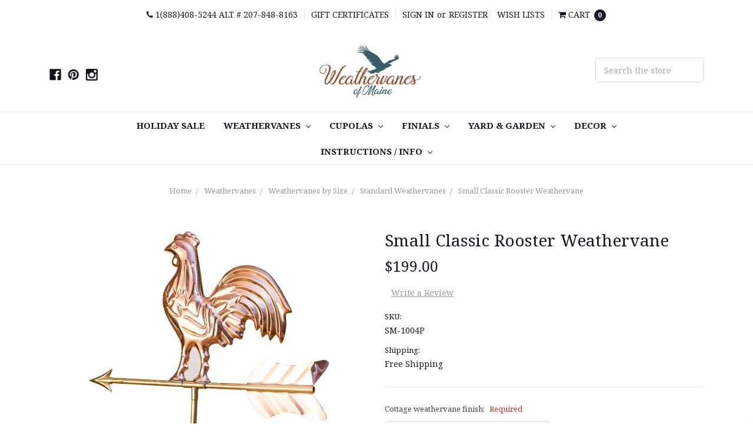

--- FILE ---
content_type: application/javascript; charset=UTF-8
request_url: https://cdn11.bigcommerce.com/s-hvz7wiiu8t/stencil/41aa8e20-8784-0136-4718-27a64e1c36af/e/2ba6a0e0-8ea5-0136-73a1-0242ac11000a/dist/theme-bundle.main.js
body_size: 172759
content:
!function(t){function e(i){if(n[i])return n[i].exports;var r=n[i]={i:i,l:!1,exports:{}};return t[i].call(r.exports,r,r.exports,e),r.l=!0,r.exports}var n={};e.m=t,e.c=n,e.i=function(t){return t},e.d=function(t,n,i){e.o(t,n)||Object.defineProperty(t,n,{configurable:!1,enumerable:!0,get:i})},e.n=function(t){var n=t&&t.__esModule?function(){return t.default}:function(){return t};return e.d(n,"a",n),n},e.o=function(t,e){return Object.prototype.hasOwnProperty.call(t,e)},e.p="",e(e.s=303)}([function(t,e,n){var i=n(3),r=n(35),o=n(17),a=n(28),s=n(21),c=function(t,e,n){var l,u,d,h,f=t&c.F,p=t&c.G,g=t&c.S,v=t&c.P,m=t&c.B,y=p?i:g?i[e]||(i[e]={}):(i[e]||{}).prototype,_=p?r:r[e]||(r[e]={}),b=_.prototype||(_.prototype={});p&&(n=e);for(l in n)u=!f&&y&&void 0!==y[l],d=(u?y:n)[l],h=m&&u?s(d,i):v&&"function"==typeof d?s(Function.call,d):d,y&&a(y,l,d,t&c.U),_[l]!=d&&o(_,l,h),v&&b[l]!=d&&(b[l]=d)};i.core=r,c.F=1,c.G=2,c.S=4,c.P=8,c.B=16,c.W=32,c.U=64,c.R=128,t.exports=c},function(t,e,n){var i,r;!function(e,n){"object"==typeof t&&"object"==typeof t.exports?t.exports=e.document?n(e,!0):function(t){if(!t.document)throw new Error("jQuery requires a window with a document");return n(t)}:n(e)}("undefined"!=typeof window?window:this,function(o,a){function s(t){var e=!!t&&"length"in t&&t.length,n=ut.type(t);return"function"!==n&&!ut.isWindow(t)&&("array"===n||0===e||"number"==typeof e&&e>0&&e-1 in t)}function c(t,e,n){if(ut.isFunction(e))return ut.grep(t,function(t,i){return!!e.call(t,i,t)!==n});if(e.nodeType)return ut.grep(t,function(t){return t===e!==n});if("string"==typeof e){if(bt.test(e))return ut.filter(e,t,n);e=ut.filter(e,t)}return ut.grep(t,function(t){return rt.call(e,t)>-1!==n})}function l(t,e){for(;(t=t[e])&&1!==t.nodeType;);return t}function u(t){var e={};return ut.each(t.match(Ct)||[],function(t,n){e[n]=!0}),e}function d(){tt.removeEventListener("DOMContentLoaded",d),o.removeEventListener("load",d),ut.ready()}function h(){this.expando=ut.expando+h.uid++}function f(t,e,n){var i;if(void 0===n&&1===t.nodeType)if(i="data-"+e.replace(Mt,"-$&").toLowerCase(),"string"==typeof(n=t.getAttribute(i))){try{n="true"===n||"false"!==n&&("null"===n?null:+n+""===n?+n:Pt.test(n)?ut.parseJSON(n):n)}catch(t){}At.set(t,e,n)}else n=void 0;return n}function p(t,e,n,i){var r,o=1,a=20,s=i?function(){return i.cur()}:function(){return ut.css(t,e,"")},c=s(),l=n&&n[3]||(ut.cssNumber[e]?"":"px"),u=(ut.cssNumber[e]||"px"!==l&&+c)&&$t.exec(ut.css(t,e));if(u&&u[3]!==l){l=l||u[3],n=n||[],u=+c||1;do{o=o||".5",u/=o,ut.style(t,e,u+l)}while(o!==(o=s()/c)&&1!==o&&--a)}return n&&(u=+u||+c||0,r=n[1]?u+(n[1]+1)*n[2]:+n[2],i&&(i.unit=l,i.start=u,i.end=r)),r}function g(t,e){var n=void 0!==t.getElementsByTagName?t.getElementsByTagName(e||"*"):void 0!==t.querySelectorAll?t.querySelectorAll(e||"*"):[];return void 0===e||e&&ut.nodeName(t,e)?ut.merge([t],n):n}function v(t,e){for(var n=0,i=t.length;i>n;n++)Ot.set(t[n],"globalEval",!e||Ot.get(e[n],"globalEval"))}function m(t,e,n,i,r){for(var o,a,s,c,l,u,d=e.createDocumentFragment(),h=[],f=0,p=t.length;p>f;f++)if((o=t[f])||0===o)if("object"===ut.type(o))ut.merge(h,o.nodeType?[o]:o);else if(Ht.test(o)){for(a=a||d.appendChild(e.createElement("div")),s=(Dt.exec(o)||["",""])[1].toLowerCase(),c=qt[s]||qt._default,a.innerHTML=c[1]+ut.htmlPrefilter(o)+c[2],u=c[0];u--;)a=a.lastChild;ut.merge(h,a.childNodes),a=d.firstChild,a.textContent=""}else h.push(e.createTextNode(o));for(d.textContent="",f=0;o=h[f++];)if(i&&ut.inArray(o,i)>-1)r&&r.push(o);else if(l=ut.contains(o.ownerDocument,o),a=g(d.appendChild(o),"script"),l&&v(a),n)for(u=0;o=a[u++];)Rt.test(o.type||"")&&n.push(o);return d}function y(){return!0}function _(){return!1}function b(){try{return tt.activeElement}catch(t){}}function w(t,e,n,i,r,o){var a,s;if("object"==typeof e){"string"!=typeof n&&(i=i||n,n=void 0);for(s in e)w(t,s,n,i,e[s],o);return t}if(null==i&&null==r?(r=n,i=n=void 0):null==r&&("string"==typeof n?(r=i,i=void 0):(r=i,i=n,n=void 0)),!1===r)r=_;else if(!r)return t;return 1===o&&(a=r,r=function(t){return ut().off(t),a.apply(this,arguments)},r.guid=a.guid||(a.guid=ut.guid++)),t.each(function(){ut.event.add(this,e,r,i,n)})}function x(t,e){return ut.nodeName(t,"table")&&ut.nodeName(11!==e.nodeType?e:e.firstChild,"tr")?t.getElementsByTagName("tbody")[0]||t.appendChild(t.ownerDocument.createElement("tbody")):t}function k(t){return t.type=(null!==t.getAttribute("type"))+"/"+t.type,t}function j(t){var e=Ut.exec(t.type);return e?t.type=e[1]:t.removeAttribute("type"),t}function C(t,e){var n,i,r,o,a,s,c,l;if(1===e.nodeType){if(Ot.hasData(t)&&(o=Ot.access(t),a=Ot.set(e,o),l=o.events)){delete a.handle,a.events={};for(r in l)for(n=0,i=l[r].length;i>n;n++)ut.event.add(e,r,l[r][n])}At.hasData(t)&&(s=At.access(t),c=ut.extend({},s),At.set(e,c))}}function S(t,e){var n=e.nodeName.toLowerCase();"input"===n&&Ft.test(t.type)?e.checked=t.checked:"input"!==n&&"textarea"!==n||(e.defaultValue=t.defaultValue)}function T(t,e,n,i){e=nt.apply([],e);var r,o,a,s,c,l,u=0,d=t.length,h=d-1,f=e[0],p=ut.isFunction(f);if(p||d>1&&"string"==typeof f&&!ct.checkClone&&Xt.test(f))return t.each(function(r){var o=t.eq(r);p&&(e[0]=f.call(this,r,o.html())),T(o,e,n,i)});if(d&&(r=m(e,t[0].ownerDocument,!1,t,i),o=r.firstChild,1===r.childNodes.length&&(r=o),o||i)){for(a=ut.map(g(r,"script"),k),s=a.length;d>u;u++)c=r,u!==h&&(c=ut.clone(c,!0,!0),s&&ut.merge(a,g(c,"script"))),n.call(t[u],c,u);if(s)for(l=a[a.length-1].ownerDocument,ut.map(a,j),u=0;s>u;u++)c=a[u],Rt.test(c.type||"")&&!Ot.access(c,"globalEval")&&ut.contains(l,c)&&(c.src?ut._evalUrl&&ut._evalUrl(c.src):ut.globalEval(c.textContent.replace(Kt,"")))}return t}function E(t,e,n){for(var i,r=e?ut.filter(e,t):t,o=0;null!=(i=r[o]);o++)n||1!==i.nodeType||ut.cleanData(g(i)),i.parentNode&&(n&&ut.contains(i.ownerDocument,i)&&v(g(i,"script")),i.parentNode.removeChild(i));return t}function O(t,e){var n=ut(e.createElement(t)).appendTo(e.body),i=ut.css(n[0],"display");return n.detach(),i}function A(t){var e=tt,n=Qt[t];return n||(n=O(t,e),"none"!==n&&n||(Gt=(Gt||ut("<iframe frameborder='0' width='0' height='0'/>")).appendTo(e.documentElement),e=Gt[0].contentDocument,e.write(),e.close(),n=O(t,e),Gt.detach()),Qt[t]=n),n}function P(t,e,n){var i,r,o,a,s=t.style;return n=n||te(t),a=n?n.getPropertyValue(e)||n[e]:void 0,""!==a&&void 0!==a||ut.contains(t.ownerDocument,t)||(a=ut.style(t,e)),n&&!ct.pixelMarginRight()&&Zt.test(a)&&Jt.test(e)&&(i=s.width,r=s.minWidth,o=s.maxWidth,s.minWidth=s.maxWidth=s.width=a,a=n.width,s.width=i,s.minWidth=r,s.maxWidth=o),void 0!==a?a+"":a}function M(t,e){return{get:function(){return t()?void delete this.get:(this.get=e).apply(this,arguments)}}}function L(t){if(t in se)return t;for(var e=t[0].toUpperCase()+t.slice(1),n=ae.length;n--;)if((t=ae[n]+e)in se)return t}function $(t,e,n){var i=$t.exec(e);return i?Math.max(0,i[2]-(n||0))+(i[3]||"px"):e}function N(t,e,n,i,r){for(var o=n===(i?"border":"content")?4:"width"===e?1:0,a=0;4>o;o+=2)"margin"===n&&(a+=ut.css(t,n+Nt[o],!0,r)),i?("content"===n&&(a-=ut.css(t,"padding"+Nt[o],!0,r)),"margin"!==n&&(a-=ut.css(t,"border"+Nt[o]+"Width",!0,r))):(a+=ut.css(t,"padding"+Nt[o],!0,r),"padding"!==n&&(a+=ut.css(t,"border"+Nt[o]+"Width",!0,r)));return a}function I(t,e,n){var i=!0,r="width"===e?t.offsetWidth:t.offsetHeight,o=te(t),a="border-box"===ut.css(t,"boxSizing",!1,o);if(0>=r||null==r){if(r=P(t,e,o),(0>r||null==r)&&(r=t.style[e]),Zt.test(r))return r;i=a&&(ct.boxSizingReliable()||r===t.style[e]),r=parseFloat(r)||0}return r+N(t,e,n||(a?"border":"content"),i,o)+"px"}function F(t,e){for(var n,i,r,o=[],a=0,s=t.length;s>a;a++)i=t[a],i.style&&(o[a]=Ot.get(i,"olddisplay"),n=i.style.display,e?(o[a]||"none"!==n||(i.style.display=""),""===i.style.display&&It(i)&&(o[a]=Ot.access(i,"olddisplay",A(i.nodeName)))):(r=It(i),"none"===n&&r||Ot.set(i,"olddisplay",r?n:ut.css(i,"display"))));for(a=0;s>a;a++)i=t[a],i.style&&(e&&"none"!==i.style.display&&""!==i.style.display||(i.style.display=e?o[a]||"":"none"));return t}function D(t,e,n,i,r){return new D.prototype.init(t,e,n,i,r)}function R(){return o.setTimeout(function(){ce=void 0}),ce=ut.now()}function q(t,e){var n,i=0,r={height:t};for(e=e?1:0;4>i;i+=2-e)n=Nt[i],r["margin"+n]=r["padding"+n]=t;return e&&(r.opacity=r.width=t),r}function H(t,e,n){for(var i,r=(B.tweeners[e]||[]).concat(B.tweeners["*"]),o=0,a=r.length;a>o;o++)if(i=r[o].call(n,e,t))return i}function W(t,e,n){var i,r,o,a,s,c,l,u=this,d={},h=t.style,f=t.nodeType&&It(t),p=Ot.get(t,"fxshow");n.queue||(s=ut._queueHooks(t,"fx"),null==s.unqueued&&(s.unqueued=0,c=s.empty.fire,s.empty.fire=function(){s.unqueued||c()}),s.unqueued++,u.always(function(){u.always(function(){s.unqueued--,ut.queue(t,"fx").length||s.empty.fire()})})),1===t.nodeType&&("height"in e||"width"in e)&&(n.overflow=[h.overflow,h.overflowX,h.overflowY],l=ut.css(t,"display"),"inline"===("none"===l?Ot.get(t,"olddisplay")||A(t.nodeName):l)&&"none"===ut.css(t,"float")&&(h.display="inline-block")),n.overflow&&(h.overflow="hidden",u.always(function(){h.overflow=n.overflow[0],h.overflowX=n.overflow[1],h.overflowY=n.overflow[2]}));for(i in e)if(r=e[i],ue.exec(r)){if(delete e[i],o=o||"toggle"===r,r===(f?"hide":"show")){if("show"!==r||!p||void 0===p[i])continue;f=!0}d[i]=p&&p[i]||ut.style(t,i)}else l=void 0;if(ut.isEmptyObject(d))"inline"===("none"===l?A(t.nodeName):l)&&(h.display=l);else{p?"hidden"in p&&(f=p.hidden):p=Ot.access(t,"fxshow",{}),o&&(p.hidden=!f),f?ut(t).show():u.done(function(){ut(t).hide()}),u.done(function(){var e;Ot.remove(t,"fxshow");for(e in d)ut.style(t,e,d[e])});for(i in d)a=H(f?p[i]:0,i,u),i in p||(p[i]=a.start,f&&(a.end=a.start,a.start="width"===i||"height"===i?1:0))}}function Y(t,e){var n,i,r,o,a;for(n in t)if(i=ut.camelCase(n),r=e[i],o=t[n],ut.isArray(o)&&(r=o[1],o=t[n]=o[0]),n!==i&&(t[i]=o,delete t[n]),(a=ut.cssHooks[i])&&"expand"in a){o=a.expand(o),delete t[i];for(n in o)n in t||(t[n]=o[n],e[n]=r)}else e[i]=r}function B(t,e,n){var i,r,o=0,a=B.prefilters.length,s=ut.Deferred().always(function(){delete c.elem}),c=function(){if(r)return!1;for(var e=ce||R(),n=Math.max(0,l.startTime+l.duration-e),i=n/l.duration||0,o=1-i,a=0,c=l.tweens.length;c>a;a++)l.tweens[a].run(o);return s.notifyWith(t,[l,o,n]),1>o&&c?n:(s.resolveWith(t,[l]),!1)},l=s.promise({elem:t,props:ut.extend({},e),opts:ut.extend(!0,{specialEasing:{},easing:ut.easing._default},n),originalProperties:e,originalOptions:n,startTime:ce||R(),duration:n.duration,tweens:[],createTween:function(e,n){var i=ut.Tween(t,l.opts,e,n,l.opts.specialEasing[e]||l.opts.easing);return l.tweens.push(i),i},stop:function(e){var n=0,i=e?l.tweens.length:0;if(r)return this;for(r=!0;i>n;n++)l.tweens[n].run(1);return e?(s.notifyWith(t,[l,1,0]),s.resolveWith(t,[l,e])):s.rejectWith(t,[l,e]),this}}),u=l.props;for(Y(u,l.opts.specialEasing);a>o;o++)if(i=B.prefilters[o].call(l,t,u,l.opts))return ut.isFunction(i.stop)&&(ut._queueHooks(l.elem,l.opts.queue).stop=ut.proxy(i.stop,i)),i;return ut.map(u,H,l),ut.isFunction(l.opts.start)&&l.opts.start.call(t,l),ut.fx.timer(ut.extend(c,{elem:t,anim:l,queue:l.opts.queue})),l.progress(l.opts.progress).done(l.opts.done,l.opts.complete).fail(l.opts.fail).always(l.opts.always)}function V(t){return t.getAttribute&&t.getAttribute("class")||""}function z(t){return function(e,n){"string"!=typeof e&&(n=e,e="*");var i,r=0,o=e.toLowerCase().match(Ct)||[];if(ut.isFunction(n))for(;i=o[r++];)"+"===i[0]?(i=i.slice(1)||"*",(t[i]=t[i]||[]).unshift(n)):(t[i]=t[i]||[]).push(n)}}function X(t,e,n,i){function r(s){var c;return o[s]=!0,ut.each(t[s]||[],function(t,s){var l=s(e,n,i);return"string"!=typeof l||a||o[l]?a?!(c=l):void 0:(e.dataTypes.unshift(l),r(l),!1)}),c}var o={},a=t===Ae;return r(e.dataTypes[0])||!o["*"]&&r("*")}function U(t,e){var n,i,r=ut.ajaxSettings.flatOptions||{};for(n in e)void 0!==e[n]&&((r[n]?t:i||(i={}))[n]=e[n]);return i&&ut.extend(!0,t,i),t}function K(t,e,n){for(var i,r,o,a,s=t.contents,c=t.dataTypes;"*"===c[0];)c.shift(),void 0===i&&(i=t.mimeType||e.getResponseHeader("Content-Type"));if(i)for(r in s)if(s[r]&&s[r].test(i)){c.unshift(r);break}if(c[0]in n)o=c[0];else{for(r in n){if(!c[0]||t.converters[r+" "+c[0]]){o=r;break}a||(a=r)}o=o||a}return o?(o!==c[0]&&c.unshift(o),n[o]):void 0}function G(t,e,n,i){var r,o,a,s,c,l={},u=t.dataTypes.slice();if(u[1])for(a in t.converters)l[a.toLowerCase()]=t.converters[a];for(o=u.shift();o;)if(t.responseFields[o]&&(n[t.responseFields[o]]=e),!c&&i&&t.dataFilter&&(e=t.dataFilter(e,t.dataType)),c=o,o=u.shift())if("*"===o)o=c;else if("*"!==c&&c!==o){if(!(a=l[c+" "+o]||l["* "+o]))for(r in l)if(s=r.split(" "),s[1]===o&&(a=l[c+" "+s[0]]||l["* "+s[0]])){!0===a?a=l[r]:!0!==l[r]&&(o=s[0],u.unshift(s[1]));break}if(!0!==a)if(a&&t.throws)e=a(e);else try{e=a(e)}catch(t){return{state:"parsererror",error:a?t:"No conversion from "+c+" to "+o}}}return{state:"success",data:e}}function Q(t,e,n,i){var r;if(ut.isArray(e))ut.each(e,function(e,r){n||$e.test(t)?i(t,r):Q(t+"["+("object"==typeof r&&null!=r?e:"")+"]",r,n,i)});else if(n||"object"!==ut.type(e))i(t,e);else for(r in e)Q(t+"["+r+"]",e[r],n,i)}function J(t){return ut.isWindow(t)?t:9===t.nodeType&&t.defaultView}var Z=[],tt=o.document,et=Z.slice,nt=Z.concat,it=Z.push,rt=Z.indexOf,ot={},at=ot.toString,st=ot.hasOwnProperty,ct={},lt="2.2.4",ut=function(t,e){return new ut.fn.init(t,e)},dt=/^[\s\uFEFF\xA0]+|[\s\uFEFF\xA0]+$/g,ht=/^-ms-/,ft=/-([\da-z])/gi,pt=function(t,e){return e.toUpperCase()};ut.fn=ut.prototype={jquery:lt,constructor:ut,selector:"",length:0,toArray:function(){return et.call(this)},get:function(t){return null!=t?0>t?this[t+this.length]:this[t]:et.call(this)},pushStack:function(t){var e=ut.merge(this.constructor(),t);return e.prevObject=this,e.context=this.context,e},each:function(t){return ut.each(this,t)},map:function(t){return this.pushStack(ut.map(this,function(e,n){return t.call(e,n,e)}))},slice:function(){return this.pushStack(et.apply(this,arguments))},first:function(){return this.eq(0)},last:function(){return this.eq(-1)},eq:function(t){var e=this.length,n=+t+(0>t?e:0);return this.pushStack(n>=0&&e>n?[this[n]]:[])},end:function(){return this.prevObject||this.constructor()},push:it,sort:Z.sort,splice:Z.splice},ut.extend=ut.fn.extend=function(){var t,e,n,i,r,o,a=arguments[0]||{},s=1,c=arguments.length,l=!1;for("boolean"==typeof a&&(l=a,a=arguments[s]||{},s++),"object"==typeof a||ut.isFunction(a)||(a={}),s===c&&(a=this,s--);c>s;s++)if(null!=(t=arguments[s]))for(e in t)n=a[e],i=t[e],a!==i&&(l&&i&&(ut.isPlainObject(i)||(r=ut.isArray(i)))?(r?(r=!1,o=n&&ut.isArray(n)?n:[]):o=n&&ut.isPlainObject(n)?n:{},a[e]=ut.extend(l,o,i)):void 0!==i&&(a[e]=i));return a},ut.extend({expando:"jQuery"+(lt+Math.random()).replace(/\D/g,""),isReady:!0,error:function(t){throw new Error(t)},noop:function(){},isFunction:function(t){return"function"===ut.type(t)},isArray:Array.isArray,isWindow:function(t){return null!=t&&t===t.window},isNumeric:function(t){var e=t&&t.toString();return!ut.isArray(t)&&e-parseFloat(e)+1>=0},isPlainObject:function(t){var e;if("object"!==ut.type(t)||t.nodeType||ut.isWindow(t))return!1;if(t.constructor&&!st.call(t,"constructor")&&!st.call(t.constructor.prototype||{},"isPrototypeOf"))return!1;for(e in t);return void 0===e||st.call(t,e)},isEmptyObject:function(t){var e;for(e in t)return!1;return!0},type:function(t){return null==t?t+"":"object"==typeof t||"function"==typeof t?ot[at.call(t)]||"object":typeof t},globalEval:function(t){var e,n=eval;(t=ut.trim(t))&&(1===t.indexOf("use strict")?(e=tt.createElement("script"),e.text=t,tt.head.appendChild(e).parentNode.removeChild(e)):n(t))},camelCase:function(t){return t.replace(ht,"ms-").replace(ft,pt)},nodeName:function(t,e){return t.nodeName&&t.nodeName.toLowerCase()===e.toLowerCase()},each:function(t,e){var n,i=0;if(s(t))for(n=t.length;n>i&&!1!==e.call(t[i],i,t[i]);i++);else for(i in t)if(!1===e.call(t[i],i,t[i]))break;return t},trim:function(t){return null==t?"":(t+"").replace(dt,"")},makeArray:function(t,e){var n=e||[];return null!=t&&(s(Object(t))?ut.merge(n,"string"==typeof t?[t]:t):it.call(n,t)),n},inArray:function(t,e,n){return null==e?-1:rt.call(e,t,n)},merge:function(t,e){for(var n=+e.length,i=0,r=t.length;n>i;i++)t[r++]=e[i];return t.length=r,t},grep:function(t,e,n){for(var i=[],r=0,o=t.length,a=!n;o>r;r++)!e(t[r],r)!==a&&i.push(t[r]);return i},map:function(t,e,n){var i,r,o=0,a=[];if(s(t))for(i=t.length;i>o;o++)null!=(r=e(t[o],o,n))&&a.push(r);else for(o in t)null!=(r=e(t[o],o,n))&&a.push(r);return nt.apply([],a)},guid:1,proxy:function(t,e){var n,i,r;return"string"==typeof e&&(n=t[e],e=t,t=n),ut.isFunction(t)?(i=et.call(arguments,2),r=function(){return t.apply(e||this,i.concat(et.call(arguments)))},r.guid=t.guid=t.guid||ut.guid++,r):void 0},now:Date.now,support:ct}),"function"==typeof Symbol&&(ut.fn[Symbol.iterator]=Z[Symbol.iterator]),ut.each("Boolean Number String Function Array Date RegExp Object Error Symbol".split(" "),function(t,e){ot["[object "+e+"]"]=e.toLowerCase()});var gt=function(t){function e(t,e,n,i){var r,o,a,s,l,d,h,f,p=e&&e.ownerDocument,g=e?e.nodeType:9;if(n=n||[],"string"!=typeof t||!t||1!==g&&9!==g&&11!==g)return n;if(!i&&((e?e.ownerDocument||e:D)!==A&&O(e),e=e||A,M)){if(11!==g&&(d=gt.exec(t)))if(r=d[1]){if(9===g){if(!(a=e.getElementById(r)))return n;if(a.id===r)return n.push(a),n}else if(p&&(a=p.getElementById(r))&&I(e,a)&&a.id===r)return n.push(a),n}else{if(d[2])return G.apply(n,e.getElementsByTagName(t)),n;if((r=d[3])&&_.getElementsByClassName&&e.getElementsByClassName)return G.apply(n,e.getElementsByClassName(r)),n}if(_.qsa&&!Y[t+" "]&&(!L||!L.test(t))){if(1!==g)p=e,f=t;else if("object"!==e.nodeName.toLowerCase()){for((s=e.getAttribute("id"))?s=s.replace(mt,"\\$&"):e.setAttribute("id",s=F),h=k(t),o=h.length,l=ut.test(s)?"#"+s:"[id='"+s+"']";o--;)h[o]=l+" "+u(h[o]);f=h.join(","),p=vt.test(t)&&c(e.parentNode)||e}if(f)try{return G.apply(n,p.querySelectorAll(f)),n}catch(t){}finally{s===F&&e.removeAttribute("id")}}}return C(t.replace(ot,"$1"),e,n,i)}function n(){function t(n,i){return e.push(n+" ")>b.cacheLength&&delete t[e.shift()],t[n+" "]=i}var e=[];return t}function i(t){return t[F]=!0,t}function r(t){var e=A.createElement("div");try{return!!t(e)}catch(t){return!1}finally{e.parentNode&&e.parentNode.removeChild(e),e=null}}function o(t,e){for(var n=t.split("|"),i=n.length;i--;)b.attrHandle[n[i]]=e}function a(t,e){var n=e&&t,i=n&&1===t.nodeType&&1===e.nodeType&&(~e.sourceIndex||V)-(~t.sourceIndex||V);if(i)return i;if(n)for(;n=n.nextSibling;)if(n===e)return-1;return t?1:-1}function s(t){return i(function(e){return e=+e,i(function(n,i){for(var r,o=t([],n.length,e),a=o.length;a--;)n[r=o[a]]&&(n[r]=!(i[r]=n[r]))})})}function c(t){return t&&void 0!==t.getElementsByTagName&&t}function l(){}function u(t){for(var e=0,n=t.length,i="";n>e;e++)i+=t[e].value;return i}function d(t,e,n){var i=e.dir,r=n&&"parentNode"===i,o=q++;return e.first?function(e,n,o){for(;e=e[i];)if(1===e.nodeType||r)return t(e,n,o)}:function(e,n,a){var s,c,l,u=[R,o];if(a){for(;e=e[i];)if((1===e.nodeType||r)&&t(e,n,a))return!0}else for(;e=e[i];)if(1===e.nodeType||r){if(l=e[F]||(e[F]={}),c=l[e.uniqueID]||(l[e.uniqueID]={}),(s=c[i])&&s[0]===R&&s[1]===o)return u[2]=s[2];if(c[i]=u,u[2]=t(e,n,a))return!0}}}function h(t){return t.length>1?function(e,n,i){for(var r=t.length;r--;)if(!t[r](e,n,i))return!1;return!0}:t[0]}function f(t,n,i){for(var r=0,o=n.length;o>r;r++)e(t,n[r],i);return i}function p(t,e,n,i,r){for(var o,a=[],s=0,c=t.length,l=null!=e;c>s;s++)(o=t[s])&&(n&&!n(o,i,r)||(a.push(o),l&&e.push(s)));return a}function g(t,e,n,r,o,a){return r&&!r[F]&&(r=g(r)),o&&!o[F]&&(o=g(o,a)),i(function(i,a,s,c){var l,u,d,h=[],g=[],v=a.length,m=i||f(e||"*",s.nodeType?[s]:s,[]),y=!t||!i&&e?m:p(m,h,t,s,c),_=n?o||(i?t:v||r)?[]:a:y;if(n&&n(y,_,s,c),r)for(l=p(_,g),r(l,[],s,c),u=l.length;u--;)(d=l[u])&&(_[g[u]]=!(y[g[u]]=d));if(i){if(o||t){if(o){for(l=[],u=_.length;u--;)(d=_[u])&&l.push(y[u]=d);o(null,_=[],l,c)}for(u=_.length;u--;)(d=_[u])&&(l=o?J(i,d):h[u])>-1&&(i[l]=!(a[l]=d))}}else _=p(_===a?_.splice(v,_.length):_),o?o(null,a,_,c):G.apply(a,_)})}function v(t){for(var e,n,i,r=t.length,o=b.relative[t[0].type],a=o||b.relative[" "],s=o?1:0,c=d(function(t){return t===e},a,!0),l=d(function(t){return J(e,t)>-1},a,!0),f=[function(t,n,i){var r=!o&&(i||n!==S)||((e=n).nodeType?c(t,n,i):l(t,n,i));return e=null,r}];r>s;s++)if(n=b.relative[t[s].type])f=[d(h(f),n)];else{if(n=b.filter[t[s].type].apply(null,t[s].matches),n[F]){for(i=++s;r>i&&!b.relative[t[i].type];i++);return g(s>1&&h(f),s>1&&u(t.slice(0,s-1).concat({value:" "===t[s-2].type?"*":""})).replace(ot,"$1"),n,i>s&&v(t.slice(s,i)),r>i&&v(t=t.slice(i)),r>i&&u(t))}f.push(n)}return h(f)}function m(t,n){var r=n.length>0,o=t.length>0,a=function(i,a,s,c,l){var u,d,h,f=0,g="0",v=i&&[],m=[],y=S,_=i||o&&b.find.TAG("*",l),w=R+=null==y?1:Math.random()||.1,x=_.length;for(l&&(S=a===A||a||l);g!==x&&null!=(u=_[g]);g++){if(o&&u){for(d=0,a||u.ownerDocument===A||(O(u),s=!M);h=t[d++];)if(h(u,a||A,s)){c.push(u);break}l&&(R=w)}r&&((u=!h&&u)&&f--,i&&v.push(u))}if(f+=g,r&&g!==f){for(d=0;h=n[d++];)h(v,m,a,s);if(i){if(f>0)for(;g--;)v[g]||m[g]||(m[g]=U.call(c));m=p(m)}G.apply(c,m),l&&!i&&m.length>0&&f+n.length>1&&e.uniqueSort(c)}return l&&(R=w,S=y),v};return r?i(a):a}var y,_,b,w,x,k,j,C,S,T,E,O,A,P,M,L,$,N,I,F="sizzle"+1*new Date,D=t.document,R=0,q=0,H=n(),W=n(),Y=n(),B=function(t,e){return t===e&&(E=!0),0},V=1<<31,z={}.hasOwnProperty,X=[],U=X.pop,K=X.push,G=X.push,Q=X.slice,J=function(t,e){for(var n=0,i=t.length;i>n;n++)if(t[n]===e)return n;return-1},Z="checked|selected|async|autofocus|autoplay|controls|defer|disabled|hidden|ismap|loop|multiple|open|readonly|required|scoped",tt="[\\x20\\t\\r\\n\\f]",et="(?:\\\\.|[\\w-]|[^\\x00-\\xa0])+",nt="\\["+tt+"*("+et+")(?:"+tt+"*([*^$|!~]?=)"+tt+"*(?:'((?:\\\\.|[^\\\\'])*)'|\"((?:\\\\.|[^\\\\\"])*)\"|("+et+"))|)"+tt+"*\\]",it=":("+et+")(?:\\((('((?:\\\\.|[^\\\\'])*)'|\"((?:\\\\.|[^\\\\\"])*)\")|((?:\\\\.|[^\\\\()[\\]]|"+nt+")*)|.*)\\)|)",rt=new RegExp(tt+"+","g"),ot=new RegExp("^"+tt+"+|((?:^|[^\\\\])(?:\\\\.)*)"+tt+"+$","g"),at=new RegExp("^"+tt+"*,"+tt+"*"),st=new RegExp("^"+tt+"*([>+~]|"+tt+")"+tt+"*"),ct=new RegExp("="+tt+"*([^\\]'\"]*?)"+tt+"*\\]","g"),lt=new RegExp(it),ut=new RegExp("^"+et+"$"),dt={ID:new RegExp("^#("+et+")"),CLASS:new RegExp("^\\.("+et+")"),TAG:new RegExp("^("+et+"|[*])"),ATTR:new RegExp("^"+nt),PSEUDO:new RegExp("^"+it),CHILD:new RegExp("^:(only|first|last|nth|nth-last)-(child|of-type)(?:\\("+tt+"*(even|odd|(([+-]|)(\\d*)n|)"+tt+"*(?:([+-]|)"+tt+"*(\\d+)|))"+tt+"*\\)|)","i"),bool:new RegExp("^(?:"+Z+")$","i"),needsContext:new RegExp("^"+tt+"*[>+~]|:(even|odd|eq|gt|lt|nth|first|last)(?:\\("+tt+"*((?:-\\d)?\\d*)"+tt+"*\\)|)(?=[^-]|$)","i")},ht=/^(?:input|select|textarea|button)$/i,ft=/^h\d$/i,pt=/^[^{]+\{\s*\[native \w/,gt=/^(?:#([\w-]+)|(\w+)|\.([\w-]+))$/,vt=/[+~]/,mt=/'|\\/g,yt=new RegExp("\\\\([\\da-f]{1,6}"+tt+"?|("+tt+")|.)","ig"),_t=function(t,e,n){var i="0x"+e-65536;return i!==i||n?e:0>i?String.fromCharCode(i+65536):String.fromCharCode(i>>10|55296,1023&i|56320)},bt=function(){O()};try{G.apply(X=Q.call(D.childNodes),D.childNodes),X[D.childNodes.length].nodeType}catch(t){G={apply:X.length?function(t,e){K.apply(t,Q.call(e))}:function(t,e){for(var n=t.length,i=0;t[n++]=e[i++];);t.length=n-1}}}_=e.support={},x=e.isXML=function(t){var e=t&&(t.ownerDocument||t).documentElement;return!!e&&"HTML"!==e.nodeName},O=e.setDocument=function(t){var e,n,i=t?t.ownerDocument||t:D;return i!==A&&9===i.nodeType&&i.documentElement?(A=i,P=A.documentElement,M=!x(A),(n=A.defaultView)&&n.top!==n&&(n.addEventListener?n.addEventListener("unload",bt,!1):n.attachEvent&&n.attachEvent("onunload",bt)),_.attributes=r(function(t){return t.className="i",!t.getAttribute("className")}),_.getElementsByTagName=r(function(t){return t.appendChild(A.createComment("")),!t.getElementsByTagName("*").length}),_.getElementsByClassName=pt.test(A.getElementsByClassName),_.getById=r(function(t){return P.appendChild(t).id=F,!A.getElementsByName||!A.getElementsByName(F).length}),_.getById?(b.find.ID=function(t,e){if(void 0!==e.getElementById&&M){var n=e.getElementById(t);return n?[n]:[]}},b.filter.ID=function(t){var e=t.replace(yt,_t);return function(t){return t.getAttribute("id")===e}}):(delete b.find.ID,b.filter.ID=function(t){var e=t.replace(yt,_t);return function(t){var n=void 0!==t.getAttributeNode&&t.getAttributeNode("id");return n&&n.value===e}}),b.find.TAG=_.getElementsByTagName?function(t,e){return void 0!==e.getElementsByTagName?e.getElementsByTagName(t):_.qsa?e.querySelectorAll(t):void 0}:function(t,e){var n,i=[],r=0,o=e.getElementsByTagName(t);if("*"===t){for(;n=o[r++];)1===n.nodeType&&i.push(n);return i}return o},b.find.CLASS=_.getElementsByClassName&&function(t,e){return void 0!==e.getElementsByClassName&&M?e.getElementsByClassName(t):void 0},$=[],L=[],(_.qsa=pt.test(A.querySelectorAll))&&(r(function(t){P.appendChild(t).innerHTML="<a id='"+F+"'></a><select id='"+F+"-\r\\' msallowcapture=''><option selected=''></option></select>",t.querySelectorAll("[msallowcapture^='']").length&&L.push("[*^$]="+tt+"*(?:''|\"\")"),t.querySelectorAll("[selected]").length||L.push("\\["+tt+"*(?:value|"+Z+")"),t.querySelectorAll("[id~="+F+"-]").length||L.push("~="),t.querySelectorAll(":checked").length||L.push(":checked"),t.querySelectorAll("a#"+F+"+*").length||L.push(".#.+[+~]")}),r(function(t){var e=A.createElement("input");e.setAttribute("type","hidden"),t.appendChild(e).setAttribute("name","D"),t.querySelectorAll("[name=d]").length&&L.push("name"+tt+"*[*^$|!~]?="),t.querySelectorAll(":enabled").length||L.push(":enabled",":disabled"),t.querySelectorAll("*,:x"),L.push(",.*:")})),(_.matchesSelector=pt.test(N=P.matches||P.webkitMatchesSelector||P.mozMatchesSelector||P.oMatchesSelector||P.msMatchesSelector))&&r(function(t){_.disconnectedMatch=N.call(t,"div"),N.call(t,"[s!='']:x"),$.push("!=",it)}),L=L.length&&new RegExp(L.join("|")),$=$.length&&new RegExp($.join("|")),e=pt.test(P.compareDocumentPosition),I=e||pt.test(P.contains)?function(t,e){var n=9===t.nodeType?t.documentElement:t,i=e&&e.parentNode;return t===i||!(!i||1!==i.nodeType||!(n.contains?n.contains(i):t.compareDocumentPosition&&16&t.compareDocumentPosition(i)))}:function(t,e){if(e)for(;e=e.parentNode;)if(e===t)return!0;return!1},B=e?function(t,e){if(t===e)return E=!0,0;var n=!t.compareDocumentPosition-!e.compareDocumentPosition;return n||(n=(t.ownerDocument||t)===(e.ownerDocument||e)?t.compareDocumentPosition(e):1,1&n||!_.sortDetached&&e.compareDocumentPosition(t)===n?t===A||t.ownerDocument===D&&I(D,t)?-1:e===A||e.ownerDocument===D&&I(D,e)?1:T?J(T,t)-J(T,e):0:4&n?-1:1)}:function(t,e){if(t===e)return E=!0,0;var n,i=0,r=t.parentNode,o=e.parentNode,s=[t],c=[e];if(!r||!o)return t===A?-1:e===A?1:r?-1:o?1:T?J(T,t)-J(T,e):0;if(r===o)return a(t,e);for(n=t;n=n.parentNode;)s.unshift(n);for(n=e;n=n.parentNode;)c.unshift(n);for(;s[i]===c[i];)i++;return i?a(s[i],c[i]):s[i]===D?-1:c[i]===D?1:0},A):A},e.matches=function(t,n){return e(t,null,null,n)},e.matchesSelector=function(t,n){if((t.ownerDocument||t)!==A&&O(t),n=n.replace(ct,"='$1']"),_.matchesSelector&&M&&!Y[n+" "]&&(!$||!$.test(n))&&(!L||!L.test(n)))try{var i=N.call(t,n);if(i||_.disconnectedMatch||t.document&&11!==t.document.nodeType)return i}catch(t){}return e(n,A,null,[t]).length>0},e.contains=function(t,e){return(t.ownerDocument||t)!==A&&O(t),I(t,e)},e.attr=function(t,e){(t.ownerDocument||t)!==A&&O(t);var n=b.attrHandle[e.toLowerCase()],i=n&&z.call(b.attrHandle,e.toLowerCase())?n(t,e,!M):void 0;return void 0!==i?i:_.attributes||!M?t.getAttribute(e):(i=t.getAttributeNode(e))&&i.specified?i.value:null},e.error=function(t){throw new Error("Syntax error, unrecognized expression: "+t)},e.uniqueSort=function(t){var e,n=[],i=0,r=0;if(E=!_.detectDuplicates,T=!_.sortStable&&t.slice(0),t.sort(B),E){for(;e=t[r++];)e===t[r]&&(i=n.push(r));for(;i--;)t.splice(n[i],1)}return T=null,t},w=e.getText=function(t){var e,n="",i=0,r=t.nodeType;if(r){if(1===r||9===r||11===r){if("string"==typeof t.textContent)return t.textContent;for(t=t.firstChild;t;t=t.nextSibling)n+=w(t)}else if(3===r||4===r)return t.nodeValue}else for(;e=t[i++];)n+=w(e);return n},b=e.selectors={cacheLength:50,createPseudo:i,match:dt,attrHandle:{},find:{},relative:{">":{dir:"parentNode",first:!0}," ":{dir:"parentNode"},"+":{dir:"previousSibling",first:!0},"~":{dir:"previousSibling"}},preFilter:{ATTR:function(t){return t[1]=t[1].replace(yt,_t),t[3]=(t[3]||t[4]||t[5]||"").replace(yt,_t),"~="===t[2]&&(t[3]=" "+t[3]+" "),t.slice(0,4)},CHILD:function(t){return t[1]=t[1].toLowerCase(),"nth"===t[1].slice(0,3)?(t[3]||e.error(t[0]),t[4]=+(t[4]?t[5]+(t[6]||1):2*("even"===t[3]||"odd"===t[3])),t[5]=+(t[7]+t[8]||"odd"===t[3])):t[3]&&e.error(t[0]),t},PSEUDO:function(t){var e,n=!t[6]&&t[2];return dt.CHILD.test(t[0])?null:(t[3]?t[2]=t[4]||t[5]||"":n&&lt.test(n)&&(e=k(n,!0))&&(e=n.indexOf(")",n.length-e)-n.length)&&(t[0]=t[0].slice(0,e),t[2]=n.slice(0,e)),t.slice(0,3))}},filter:{TAG:function(t){var e=t.replace(yt,_t).toLowerCase();return"*"===t?function(){return!0}:function(t){return t.nodeName&&t.nodeName.toLowerCase()===e}},CLASS:function(t){var e=H[t+" "];return e||(e=new RegExp("(^|"+tt+")"+t+"("+tt+"|$)"))&&H(t,function(t){return e.test("string"==typeof t.className&&t.className||void 0!==t.getAttribute&&t.getAttribute("class")||"")})},ATTR:function(t,n,i){return function(r){var o=e.attr(r,t);return null==o?"!="===n:!n||(o+="","="===n?o===i:"!="===n?o!==i:"^="===n?i&&0===o.indexOf(i):"*="===n?i&&o.indexOf(i)>-1:"$="===n?i&&o.slice(-i.length)===i:"~="===n?(" "+o.replace(rt," ")+" ").indexOf(i)>-1:"|="===n&&(o===i||o.slice(0,i.length+1)===i+"-"))}},CHILD:function(t,e,n,i,r){var o="nth"!==t.slice(0,3),a="last"!==t.slice(-4),s="of-type"===e;return 1===i&&0===r?function(t){return!!t.parentNode}:function(e,n,c){var l,u,d,h,f,p,g=o!==a?"nextSibling":"previousSibling",v=e.parentNode,m=s&&e.nodeName.toLowerCase(),y=!c&&!s,_=!1;if(v){if(o){for(;g;){for(h=e;h=h[g];)if(s?h.nodeName.toLowerCase()===m:1===h.nodeType)return!1;p=g="only"===t&&!p&&"nextSibling"}return!0}if(p=[a?v.firstChild:v.lastChild],a&&y){for(h=v,d=h[F]||(h[F]={}),u=d[h.uniqueID]||(d[h.uniqueID]={}),l=u[t]||[],f=l[0]===R&&l[1],_=f&&l[2],h=f&&v.childNodes[f];h=++f&&h&&h[g]||(_=f=0)||p.pop();)if(1===h.nodeType&&++_&&h===e){u[t]=[R,f,_];break}}else if(y&&(h=e,d=h[F]||(h[F]={}),u=d[h.uniqueID]||(d[h.uniqueID]={}),l=u[t]||[],f=l[0]===R&&l[1],_=f),!1===_)for(;(h=++f&&h&&h[g]||(_=f=0)||p.pop())&&((s?h.nodeName.toLowerCase()!==m:1!==h.nodeType)||!++_||(y&&(d=h[F]||(h[F]={}),u=d[h.uniqueID]||(d[h.uniqueID]={}),u[t]=[R,_]),h!==e)););return(_-=r)===i||_%i==0&&_/i>=0}}},PSEUDO:function(t,n){var r,o=b.pseudos[t]||b.setFilters[t.toLowerCase()]||e.error("unsupported pseudo: "+t);return o[F]?o(n):o.length>1?(r=[t,t,"",n],b.setFilters.hasOwnProperty(t.toLowerCase())?i(function(t,e){for(var i,r=o(t,n),a=r.length;a--;)i=J(t,r[a]),t[i]=!(e[i]=r[a])}):function(t){return o(t,0,r)}):o}},pseudos:{not:i(function(t){var e=[],n=[],r=j(t.replace(ot,"$1"));return r[F]?i(function(t,e,n,i){for(var o,a=r(t,null,i,[]),s=t.length;s--;)(o=a[s])&&(t[s]=!(e[s]=o))}):function(t,i,o){return e[0]=t,r(e,null,o,n),e[0]=null,!n.pop()}}),has:i(function(t){return function(n){return e(t,n).length>0}}),contains:i(function(t){return t=t.replace(yt,_t),function(e){return(e.textContent||e.innerText||w(e)).indexOf(t)>-1}}),lang:i(function(t){return ut.test(t||"")||e.error("unsupported lang: "+t),t=t.replace(yt,_t).toLowerCase(),function(e){var n;do{if(n=M?e.lang:e.getAttribute("xml:lang")||e.getAttribute("lang"))return(n=n.toLowerCase())===t||0===n.indexOf(t+"-")}while((e=e.parentNode)&&1===e.nodeType);return!1}}),target:function(e){var n=t.location&&t.location.hash;return n&&n.slice(1)===e.id},root:function(t){return t===P},focus:function(t){return t===A.activeElement&&(!A.hasFocus||A.hasFocus())&&!!(t.type||t.href||~t.tabIndex)},enabled:function(t){return!1===t.disabled},disabled:function(t){return!0===t.disabled},checked:function(t){var e=t.nodeName.toLowerCase();return"input"===e&&!!t.checked||"option"===e&&!!t.selected},selected:function(t){return t.parentNode&&t.parentNode.selectedIndex,!0===t.selected},empty:function(t){for(t=t.firstChild;t;t=t.nextSibling)if(t.nodeType<6)return!1;return!0},parent:function(t){return!b.pseudos.empty(t)},header:function(t){return ft.test(t.nodeName)},input:function(t){return ht.test(t.nodeName)},button:function(t){var e=t.nodeName.toLowerCase();return"input"===e&&"button"===t.type||"button"===e},text:function(t){var e;return"input"===t.nodeName.toLowerCase()&&"text"===t.type&&(null==(e=t.getAttribute("type"))||"text"===e.toLowerCase())},first:s(function(){return[0]}),last:s(function(t,e){return[e-1]}),eq:s(function(t,e,n){return[0>n?n+e:n]}),even:s(function(t,e){for(var n=0;e>n;n+=2)t.push(n);return t}),odd:s(function(t,e){for(var n=1;e>n;n+=2)t.push(n);return t}),lt:s(function(t,e,n){for(var i=0>n?n+e:n;--i>=0;)t.push(i);return t}),gt:s(function(t,e,n){for(var i=0>n?n+e:n;++i<e;)t.push(i);return t})}},b.pseudos.nth=b.pseudos.eq;for(y in{radio:!0,checkbox:!0,file:!0,password:!0,image:!0})b.pseudos[y]=function(t){return function(e){return"input"===e.nodeName.toLowerCase()&&e.type===t}}(y);for(y in{submit:!0,reset:!0})b.pseudos[y]=function(t){return function(e){var n=e.nodeName.toLowerCase();return("input"===n||"button"===n)&&e.type===t}}(y);return l.prototype=b.filters=b.pseudos,b.setFilters=new l,k=e.tokenize=function(t,n){var i,r,o,a,s,c,l,u=W[t+" "];if(u)return n?0:u.slice(0);for(s=t,c=[],l=b.preFilter;s;){i&&!(r=at.exec(s))||(r&&(s=s.slice(r[0].length)||s),c.push(o=[])),i=!1,(r=st.exec(s))&&(i=r.shift(),o.push({value:i,type:r[0].replace(ot," ")}),s=s.slice(i.length));for(a in b.filter)!(r=dt[a].exec(s))||l[a]&&!(r=l[a](r))||(i=r.shift(),o.push({value:i,type:a,matches:r}),s=s.slice(i.length));if(!i)break}return n?s.length:s?e.error(t):W(t,c).slice(0)},j=e.compile=function(t,e){var n,i=[],r=[],o=Y[t+" "];if(!o){for(e||(e=k(t)),n=e.length;n--;)o=v(e[n]),o[F]?i.push(o):r.push(o);o=Y(t,m(r,i)),o.selector=t}return o},C=e.select=function(t,e,n,i){var r,o,a,s,l,d="function"==typeof t&&t,h=!i&&k(t=d.selector||t);if(n=n||[],1===h.length){if(o=h[0]=h[0].slice(0),o.length>2&&"ID"===(a=o[0]).type&&_.getById&&9===e.nodeType&&M&&b.relative[o[1].type]){if(!(e=(b.find.ID(a.matches[0].replace(yt,_t),e)||[])[0]))return n;d&&(e=e.parentNode),t=t.slice(o.shift().value.length)}for(r=dt.needsContext.test(t)?0:o.length;r--&&(a=o[r],!b.relative[s=a.type]);)if((l=b.find[s])&&(i=l(a.matches[0].replace(yt,_t),vt.test(o[0].type)&&c(e.parentNode)||e))){if(o.splice(r,1),!(t=i.length&&u(o)))return G.apply(n,i),n;break}}return(d||j(t,h))(i,e,!M,n,!e||vt.test(t)&&c(e.parentNode)||e),n},_.sortStable=F.split("").sort(B).join("")===F,_.detectDuplicates=!!E,O(),_.sortDetached=r(function(t){return 1&t.compareDocumentPosition(A.createElement("div"))}),r(function(t){return t.innerHTML="<a href='#'></a>","#"===t.firstChild.getAttribute("href")})||o("type|href|height|width",function(t,e,n){return n?void 0:t.getAttribute(e,"type"===e.toLowerCase()?1:2)}),_.attributes&&r(function(t){return t.innerHTML="<input/>",t.firstChild.setAttribute("value",""),""===t.firstChild.getAttribute("value")})||o("value",function(t,e,n){return n||"input"!==t.nodeName.toLowerCase()?void 0:t.defaultValue}),r(function(t){return null==t.getAttribute("disabled")})||o(Z,function(t,e,n){var i;return n?void 0:!0===t[e]?e.toLowerCase():(i=t.getAttributeNode(e))&&i.specified?i.value:null}),e}(o);ut.find=gt,ut.expr=gt.selectors,ut.expr[":"]=ut.expr.pseudos,ut.uniqueSort=ut.unique=gt.uniqueSort,ut.text=gt.getText,ut.isXMLDoc=gt.isXML,ut.contains=gt.contains;var vt=function(t,e,n){for(var i=[],r=void 0!==n;(t=t[e])&&9!==t.nodeType;)if(1===t.nodeType){if(r&&ut(t).is(n))break;i.push(t)}return i},mt=function(t,e){for(var n=[];t;t=t.nextSibling)1===t.nodeType&&t!==e&&n.push(t);return n},yt=ut.expr.match.needsContext,_t=/^<([\w-]+)\s*\/?>(?:<\/\1>|)$/,bt=/^.[^:#\[\.,]*$/;ut.filter=function(t,e,n){var i=e[0];return n&&(t=":not("+t+")"),1===e.length&&1===i.nodeType?ut.find.matchesSelector(i,t)?[i]:[]:ut.find.matches(t,ut.grep(e,function(t){return 1===t.nodeType}))},ut.fn.extend({find:function(t){var e,n=this.length,i=[],r=this;if("string"!=typeof t)return this.pushStack(ut(t).filter(function(){for(e=0;n>e;e++)if(ut.contains(r[e],this))return!0}));for(e=0;n>e;e++)ut.find(t,r[e],i);return i=this.pushStack(n>1?ut.unique(i):i),i.selector=this.selector?this.selector+" "+t:t,i},filter:function(t){return this.pushStack(c(this,t||[],!1))},not:function(t){return this.pushStack(c(this,t||[],!0))},is:function(t){return!!c(this,"string"==typeof t&&yt.test(t)?ut(t):t||[],!1).length}});var wt,xt=/^(?:\s*(<[\w\W]+>)[^>]*|#([\w-]*))$/;(ut.fn.init=function(t,e,n){var i,r;if(!t)return this;if(n=n||wt,"string"==typeof t){if(!(i="<"===t[0]&&">"===t[t.length-1]&&t.length>=3?[null,t,null]:xt.exec(t))||!i[1]&&e)return!e||e.jquery?(e||n).find(t):this.constructor(e).find(t);if(i[1]){if(e=e instanceof ut?e[0]:e,ut.merge(this,ut.parseHTML(i[1],e&&e.nodeType?e.ownerDocument||e:tt,!0)),_t.test(i[1])&&ut.isPlainObject(e))for(i in e)ut.isFunction(this[i])?this[i](e[i]):this.attr(i,e[i]);return this}return r=tt.getElementById(i[2]),r&&r.parentNode&&(this.length=1,this[0]=r),this.context=tt,this.selector=t,this}return t.nodeType?(this.context=this[0]=t,this.length=1,this):ut.isFunction(t)?void 0!==n.ready?n.ready(t):t(ut):(void 0!==t.selector&&(this.selector=t.selector,this.context=t.context),ut.makeArray(t,this))}).prototype=ut.fn,wt=ut(tt);var kt=/^(?:parents|prev(?:Until|All))/,jt={children:!0,contents:!0,next:!0,prev:!0};ut.fn.extend({has:function(t){var e=ut(t,this),n=e.length;return this.filter(function(){for(var t=0;n>t;t++)if(ut.contains(this,e[t]))return!0})},closest:function(t,e){for(var n,i=0,r=this.length,o=[],a=yt.test(t)||"string"!=typeof t?ut(t,e||this.context):0;r>i;i++)for(n=this[i];n&&n!==e;n=n.parentNode)if(n.nodeType<11&&(a?a.index(n)>-1:1===n.nodeType&&ut.find.matchesSelector(n,t))){o.push(n);break}return this.pushStack(o.length>1?ut.uniqueSort(o):o)},index:function(t){return t?"string"==typeof t?rt.call(ut(t),this[0]):rt.call(this,t.jquery?t[0]:t):this[0]&&this[0].parentNode?this.first().prevAll().length:-1},add:function(t,e){return this.pushStack(ut.uniqueSort(ut.merge(this.get(),ut(t,e))))},addBack:function(t){return this.add(null==t?this.prevObject:this.prevObject.filter(t))}}),ut.each({parent:function(t){var e=t.parentNode;return e&&11!==e.nodeType?e:null},parents:function(t){return vt(t,"parentNode")},parentsUntil:function(t,e,n){return vt(t,"parentNode",n)},next:function(t){return l(t,"nextSibling")},prev:function(t){return l(t,"previousSibling")},nextAll:function(t){return vt(t,"nextSibling")},prevAll:function(t){return vt(t,"previousSibling")},nextUntil:function(t,e,n){return vt(t,"nextSibling",n)},prevUntil:function(t,e,n){return vt(t,"previousSibling",n)},siblings:function(t){return mt((t.parentNode||{}).firstChild,t)},children:function(t){return mt(t.firstChild)},contents:function(t){return t.contentDocument||ut.merge([],t.childNodes)}},function(t,e){ut.fn[t]=function(n,i){var r=ut.map(this,e,n);return"Until"!==t.slice(-5)&&(i=n),i&&"string"==typeof i&&(r=ut.filter(i,r)),this.length>1&&(jt[t]||ut.uniqueSort(r),kt.test(t)&&r.reverse()),this.pushStack(r)}});var Ct=/\S+/g;ut.Callbacks=function(t){t="string"==typeof t?u(t):ut.extend({},t);var e,n,i,r,o=[],a=[],s=-1,c=function(){for(r=t.once,i=e=!0;a.length;s=-1)for(n=a.shift();++s<o.length;)!1===o[s].apply(n[0],n[1])&&t.stopOnFalse&&(s=o.length,n=!1);t.memory||(n=!1),e=!1,r&&(o=n?[]:"")},l={add:function(){return o&&(n&&!e&&(s=o.length-1,a.push(n)),function e(n){ut.each(n,function(n,i){ut.isFunction(i)?t.unique&&l.has(i)||o.push(i):i&&i.length&&"string"!==ut.type(i)&&e(i)})}(arguments),n&&!e&&c()),this},remove:function(){return ut.each(arguments,function(t,e){for(var n;(n=ut.inArray(e,o,n))>-1;)o.splice(n,1),s>=n&&s--}),this},has:function(t){return t?ut.inArray(t,o)>-1:o.length>0},empty:function(){return o&&(o=[]),this},disable:function(){return r=a=[],o=n="",this},disabled:function(){return!o},lock:function(){return r=a=[],n||(o=n=""),this},locked:function(){return!!r},fireWith:function(t,n){return r||(n=n||[],n=[t,n.slice?n.slice():n],a.push(n),e||c()),this},fire:function(){return l.fireWith(this,arguments),this},fired:function(){return!!i}};return l},ut.extend({Deferred:function(t){var e=[["resolve","done",ut.Callbacks("once memory"),"resolved"],["reject","fail",ut.Callbacks("once memory"),"rejected"],["notify","progress",ut.Callbacks("memory")]],n="pending",i={state:function(){return n},always:function(){return r.done(arguments).fail(arguments),this},then:function(){var t=arguments;return ut.Deferred(function(n){ut.each(e,function(e,o){var a=ut.isFunction(t[e])&&t[e];r[o[1]](function(){var t=a&&a.apply(this,arguments);t&&ut.isFunction(t.promise)?t.promise().progress(n.notify).done(n.resolve).fail(n.reject):n[o[0]+"With"](this===i?n.promise():this,a?[t]:arguments)})}),t=null}).promise()},promise:function(t){return null!=t?ut.extend(t,i):i}},r={};return i.pipe=i.then,ut.each(e,function(t,o){var a=o[2],s=o[3];i[o[1]]=a.add,s&&a.add(function(){n=s},e[1^t][2].disable,e[2][2].lock),r[o[0]]=function(){return r[o[0]+"With"](this===r?i:this,arguments),this},r[o[0]+"With"]=a.fireWith}),i.promise(r),t&&t.call(r,r),r},when:function(t){var e,n,i,r=0,o=et.call(arguments),a=o.length,s=1!==a||t&&ut.isFunction(t.promise)?a:0,c=1===s?t:ut.Deferred(),l=function(t,n,i){return function(r){n[t]=this,i[t]=arguments.length>1?et.call(arguments):r,i===e?c.notifyWith(n,i):--s||c.resolveWith(n,i)}};if(a>1)for(e=new Array(a),n=new Array(a),i=new Array(a);a>r;r++)o[r]&&ut.isFunction(o[r].promise)?o[r].promise().progress(l(r,n,e)).done(l(r,i,o)).fail(c.reject):--s;return s||c.resolveWith(i,o),c.promise()}});var St;ut.fn.ready=function(t){return ut.ready.promise().done(t),this},ut.extend({isReady:!1,readyWait:1,holdReady:function(t){t?ut.readyWait++:ut.ready(!0)},ready:function(t){(!0===t?--ut.readyWait:ut.isReady)||(ut.isReady=!0,!0!==t&&--ut.readyWait>0||(St.resolveWith(tt,[ut]),ut.fn.triggerHandler&&(ut(tt).triggerHandler("ready"),ut(tt).off("ready"))))}}),ut.ready.promise=function(t){return St||(St=ut.Deferred(),"complete"===tt.readyState||"loading"!==tt.readyState&&!tt.documentElement.doScroll?o.setTimeout(ut.ready):(tt.addEventListener("DOMContentLoaded",d),o.addEventListener("load",d))),St.promise(t)},ut.ready.promise();var Tt=function(t,e,n,i,r,o,a){var s=0,c=t.length,l=null==n;if("object"===ut.type(n)){r=!0;for(s in n)Tt(t,e,s,n[s],!0,o,a)}else if(void 0!==i&&(r=!0,ut.isFunction(i)||(a=!0),l&&(a?(e.call(t,i),e=null):(l=e,e=function(t,e,n){return l.call(ut(t),n)})),e))for(;c>s;s++)e(t[s],n,a?i:i.call(t[s],s,e(t[s],n)));return r?t:l?e.call(t):c?e(t[0],n):o},Et=function(t){return 1===t.nodeType||9===t.nodeType||!+t.nodeType};h.uid=1,h.prototype={register:function(t,e){var n=e||{};return t.nodeType?t[this.expando]=n:Object.defineProperty(t,this.expando,{value:n,writable:!0,configurable:!0}),t[this.expando]},cache:function(t){if(!Et(t))return{};var e=t[this.expando];return e||(e={},Et(t)&&(t.nodeType?t[this.expando]=e:Object.defineProperty(t,this.expando,{value:e,configurable:!0}))),e},set:function(t,e,n){var i,r=this.cache(t);if("string"==typeof e)r[e]=n;else for(i in e)r[i]=e[i];return r},get:function(t,e){return void 0===e?this.cache(t):t[this.expando]&&t[this.expando][e]},access:function(t,e,n){var i;return void 0===e||e&&"string"==typeof e&&void 0===n?(i=this.get(t,e),void 0!==i?i:this.get(t,ut.camelCase(e))):(this.set(t,e,n),void 0!==n?n:e)},remove:function(t,e){var n,i,r,o=t[this.expando];if(void 0!==o){if(void 0===e)this.register(t);else{ut.isArray(e)?i=e.concat(e.map(ut.camelCase)):(r=ut.camelCase(e),e in o?i=[e,r]:(i=r,i=i in o?[i]:i.match(Ct)||[])),n=i.length;for(;n--;)delete o[i[n]]}(void 0===e||ut.isEmptyObject(o))&&(t.nodeType?t[this.expando]=void 0:delete t[this.expando])}},hasData:function(t){var e=t[this.expando];return void 0!==e&&!ut.isEmptyObject(e)}};var Ot=new h,At=new h,Pt=/^(?:\{[\w\W]*\}|\[[\w\W]*\])$/,Mt=/[A-Z]/g;ut.extend({hasData:function(t){return At.hasData(t)||Ot.hasData(t)},data:function(t,e,n){return At.access(t,e,n)},removeData:function(t,e){At.remove(t,e)},_data:function(t,e,n){return Ot.access(t,e,n)},_removeData:function(t,e){Ot.remove(t,e)}}),ut.fn.extend({data:function(t,e){var n,i,r,o=this[0],a=o&&o.attributes;if(void 0===t){if(this.length&&(r=At.get(o),1===o.nodeType&&!Ot.get(o,"hasDataAttrs"))){for(n=a.length;n--;)a[n]&&(i=a[n].name,0===i.indexOf("data-")&&(i=ut.camelCase(i.slice(5)),f(o,i,r[i])));Ot.set(o,"hasDataAttrs",!0)}return r}return"object"==typeof t?this.each(function(){At.set(this,t)}):Tt(this,function(e){var n,i;if(o&&void 0===e){if(void 0!==(n=At.get(o,t)||At.get(o,t.replace(Mt,"-$&").toLowerCase())))return n;if(i=ut.camelCase(t),void 0!==(n=At.get(o,i)))return n;if(void 0!==(n=f(o,i,void 0)))return n}else i=ut.camelCase(t),this.each(function(){var n=At.get(this,i);At.set(this,i,e),t.indexOf("-")>-1&&void 0!==n&&At.set(this,t,e)})},null,e,arguments.length>1,null,!0)},removeData:function(t){return this.each(function(){At.remove(this,t)})}}),ut.extend({queue:function(t,e,n){var i;return t?(e=(e||"fx")+"queue",i=Ot.get(t,e),n&&(!i||ut.isArray(n)?i=Ot.access(t,e,ut.makeArray(n)):i.push(n)),i||[]):void 0},dequeue:function(t,e){e=e||"fx";var n=ut.queue(t,e),i=n.length,r=n.shift(),o=ut._queueHooks(t,e),a=function(){ut.dequeue(t,e)};"inprogress"===r&&(r=n.shift(),i--),r&&("fx"===e&&n.unshift("inprogress"),delete o.stop,r.call(t,a,o)),!i&&o&&o.empty.fire()},_queueHooks:function(t,e){var n=e+"queueHooks";return Ot.get(t,n)||Ot.access(t,n,{empty:ut.Callbacks("once memory").add(function(){Ot.remove(t,[e+"queue",n])})})}}),ut.fn.extend({queue:function(t,e){var n=2;return"string"!=typeof t&&(e=t,t="fx",n--),arguments.length<n?ut.queue(this[0],t):void 0===e?this:this.each(function(){var n=ut.queue(this,t,e);ut._queueHooks(this,t),"fx"===t&&"inprogress"!==n[0]&&ut.dequeue(this,t)})},dequeue:function(t){return this.each(function(){ut.dequeue(this,t)})},clearQueue:function(t){return this.queue(t||"fx",[])},promise:function(t,e){var n,i=1,r=ut.Deferred(),o=this,a=this.length,s=function(){--i||r.resolveWith(o,[o])};for("string"!=typeof t&&(e=t,t=void 0),t=t||"fx";a--;)(n=Ot.get(o[a],t+"queueHooks"))&&n.empty&&(i++,n.empty.add(s));return s(),r.promise(e)}});var Lt=/[+-]?(?:\d*\.|)\d+(?:[eE][+-]?\d+|)/.source,$t=new RegExp("^(?:([+-])=|)("+Lt+")([a-z%]*)$","i"),Nt=["Top","Right","Bottom","Left"],It=function(t,e){return t=e||t,"none"===ut.css(t,"display")||!ut.contains(t.ownerDocument,t)},Ft=/^(?:checkbox|radio)$/i,Dt=/<([\w:-]+)/,Rt=/^$|\/(?:java|ecma)script/i,qt={option:[1,"<select multiple='multiple'>","</select>"],thead:[1,"<table>","</table>"],col:[2,"<table><colgroup>","</colgroup></table>"],tr:[2,"<table><tbody>","</tbody></table>"],td:[3,"<table><tbody><tr>","</tr></tbody></table>"],_default:[0,"",""]};qt.optgroup=qt.option,qt.tbody=qt.tfoot=qt.colgroup=qt.caption=qt.thead,qt.th=qt.td;var Ht=/<|&#?\w+;/;!function(){var t=tt.createDocumentFragment(),e=t.appendChild(tt.createElement("div")),n=tt.createElement("input");n.setAttribute("type","radio"),n.setAttribute("checked","checked"),n.setAttribute("name","t"),e.appendChild(n),ct.checkClone=e.cloneNode(!0).cloneNode(!0).lastChild.checked,e.innerHTML="<textarea>x</textarea>",ct.noCloneChecked=!!e.cloneNode(!0).lastChild.defaultValue}();var Wt=/^key/,Yt=/^(?:mouse|pointer|contextmenu|drag|drop)|click/,Bt=/^([^.]*)(?:\.(.+)|)/;ut.event={global:{},add:function(t,e,n,i,r){var o,a,s,c,l,u,d,h,f,p,g,v=Ot.get(t);if(v)for(n.handler&&(o=n,n=o.handler,r=o.selector),n.guid||(n.guid=ut.guid++),(c=v.events)||(c=v.events={}),(a=v.handle)||(a=v.handle=function(e){return void 0!==ut&&ut.event.triggered!==e.type?ut.event.dispatch.apply(t,arguments):void 0}),e=(e||"").match(Ct)||[""],l=e.length;l--;)s=Bt.exec(e[l])||[],f=g=s[1],p=(s[2]||"").split(".").sort(),f&&(d=ut.event.special[f]||{},f=(r?d.delegateType:d.bindType)||f,d=ut.event.special[f]||{},u=ut.extend({type:f,origType:g,data:i,handler:n,guid:n.guid,selector:r,needsContext:r&&ut.expr.match.needsContext.test(r),namespace:p.join(".")},o),(h=c[f])||(h=c[f]=[],h.delegateCount=0,d.setup&&!1!==d.setup.call(t,i,p,a)||t.addEventListener&&t.addEventListener(f,a)),d.add&&(d.add.call(t,u),u.handler.guid||(u.handler.guid=n.guid)),r?h.splice(h.delegateCount++,0,u):h.push(u),ut.event.global[f]=!0)},remove:function(t,e,n,i,r){var o,a,s,c,l,u,d,h,f,p,g,v=Ot.hasData(t)&&Ot.get(t);if(v&&(c=v.events)){for(e=(e||"").match(Ct)||[""],l=e.length;l--;)if(s=Bt.exec(e[l])||[],f=g=s[1],p=(s[2]||"").split(".").sort(),f){for(d=ut.event.special[f]||{},f=(i?d.delegateType:d.bindType)||f,h=c[f]||[],s=s[2]&&new RegExp("(^|\\.)"+p.join("\\.(?:.*\\.|)")+"(\\.|$)"),a=o=h.length;o--;)u=h[o],!r&&g!==u.origType||n&&n.guid!==u.guid||s&&!s.test(u.namespace)||i&&i!==u.selector&&("**"!==i||!u.selector)||(h.splice(o,1),u.selector&&h.delegateCount--,d.remove&&d.remove.call(t,u));a&&!h.length&&(d.teardown&&!1!==d.teardown.call(t,p,v.handle)||ut.removeEvent(t,f,v.handle),delete c[f])}else for(f in c)ut.event.remove(t,f+e[l],n,i,!0);ut.isEmptyObject(c)&&Ot.remove(t,"handle events")}},dispatch:function(t){t=ut.event.fix(t);var e,n,i,r,o,a=[],s=et.call(arguments),c=(Ot.get(this,"events")||{})[t.type]||[],l=ut.event.special[t.type]||{};if(s[0]=t,t.delegateTarget=this,!l.preDispatch||!1!==l.preDispatch.call(this,t)){for(a=ut.event.handlers.call(this,t,c),e=0;(r=a[e++])&&!t.isPropagationStopped();)for(t.currentTarget=r.elem,n=0;(o=r.handlers[n++])&&!t.isImmediatePropagationStopped();)t.rnamespace&&!t.rnamespace.test(o.namespace)||(t.handleObj=o,t.data=o.data,void 0!==(i=((ut.event.special[o.origType]||{}).handle||o.handler).apply(r.elem,s))&&!1===(t.result=i)&&(t.preventDefault(),t.stopPropagation()));return l.postDispatch&&l.postDispatch.call(this,t),t.result}},handlers:function(t,e){var n,i,r,o,a=[],s=e.delegateCount,c=t.target;if(s&&c.nodeType&&("click"!==t.type||isNaN(t.button)||t.button<1))for(;c!==this;c=c.parentNode||this)if(1===c.nodeType&&(!0!==c.disabled||"click"!==t.type)){for(i=[],n=0;s>n;n++)o=e[n],r=o.selector+" ",void 0===i[r]&&(i[r]=o.needsContext?ut(r,this).index(c)>-1:ut.find(r,this,null,[c]).length),i[r]&&i.push(o);i.length&&a.push({elem:c,handlers:i})}return s<e.length&&a.push({elem:this,handlers:e.slice(s)}),a},props:"altKey bubbles cancelable ctrlKey currentTarget detail eventPhase metaKey relatedTarget shiftKey target timeStamp view which".split(" "),fixHooks:{},keyHooks:{props:"char charCode key keyCode".split(" "),filter:function(t,e){return null==t.which&&(t.which=null!=e.charCode?e.charCode:e.keyCode),t}},mouseHooks:{props:"button buttons clientX clientY offsetX offsetY pageX pageY screenX screenY toElement".split(" "),filter:function(t,e){var n,i,r,o=e.button;return null==t.pageX&&null!=e.clientX&&(n=t.target.ownerDocument||tt,i=n.documentElement,r=n.body,t.pageX=e.clientX+(i&&i.scrollLeft||r&&r.scrollLeft||0)-(i&&i.clientLeft||r&&r.clientLeft||0),t.pageY=e.clientY+(i&&i.scrollTop||r&&r.scrollTop||0)-(i&&i.clientTop||r&&r.clientTop||0)),t.which||void 0===o||(t.which=1&o?1:2&o?3:4&o?2:0),t}},fix:function(t){if(t[ut.expando])return t;var e,n,i,r=t.type,o=t,a=this.fixHooks[r];for(a||(this.fixHooks[r]=a=Yt.test(r)?this.mouseHooks:Wt.test(r)?this.keyHooks:{}),i=a.props?this.props.concat(a.props):this.props,t=new ut.Event(o),e=i.length;e--;)n=i[e],t[n]=o[n];return t.target||(t.target=tt),3===t.target.nodeType&&(t.target=t.target.parentNode),a.filter?a.filter(t,o):t},special:{load:{noBubble:!0},focus:{trigger:function(){return this!==b()&&this.focus?(this.focus(),!1):void 0},delegateType:"focusin"},blur:{trigger:function(){return this===b()&&this.blur?(this.blur(),!1):void 0},delegateType:"focusout"},click:{trigger:function(){return"checkbox"===this.type&&this.click&&ut.nodeName(this,"input")?(this.click(),!1):void 0},_default:function(t){return ut.nodeName(t.target,"a")}},beforeunload:{postDispatch:function(t){void 0!==t.result&&t.originalEvent&&(t.originalEvent.returnValue=t.result)}}}},ut.removeEvent=function(t,e,n){t.removeEventListener&&t.removeEventListener(e,n)},ut.Event=function(t,e){return this instanceof ut.Event?(t&&t.type?(this.originalEvent=t,this.type=t.type,this.isDefaultPrevented=t.defaultPrevented||void 0===t.defaultPrevented&&!1===t.returnValue?y:_):this.type=t,e&&ut.extend(this,e),this.timeStamp=t&&t.timeStamp||ut.now(),void(this[ut.expando]=!0)):new ut.Event(t,e)},ut.Event.prototype={constructor:ut.Event,isDefaultPrevented:_,isPropagationStopped:_,isImmediatePropagationStopped:_,isSimulated:!1,preventDefault:function(){var t=this.originalEvent;this.isDefaultPrevented=y,t&&!this.isSimulated&&t.preventDefault()},stopPropagation:function(){var t=this.originalEvent;this.isPropagationStopped=y,t&&!this.isSimulated&&t.stopPropagation()},stopImmediatePropagation:function(){var t=this.originalEvent;this.isImmediatePropagationStopped=y,t&&!this.isSimulated&&t.stopImmediatePropagation(),this.stopPropagation()}},ut.each({mouseenter:"mouseover",mouseleave:"mouseout",pointerenter:"pointerover",pointerleave:"pointerout"},function(t,e){ut.event.special[t]={delegateType:e,bindType:e,handle:function(t){var n,i=this,r=t.relatedTarget,o=t.handleObj;return r&&(r===i||ut.contains(i,r))||(t.type=o.origType,n=o.handler.apply(this,arguments),t.type=e),n}}}),ut.fn.extend({on:function(t,e,n,i){return w(this,t,e,n,i)},one:function(t,e,n,i){return w(this,t,e,n,i,1)},off:function(t,e,n){var i,r;if(t&&t.preventDefault&&t.handleObj)return i=t.handleObj,ut(t.delegateTarget).off(i.namespace?i.origType+"."+i.namespace:i.origType,i.selector,i.handler),this;if("object"==typeof t){for(r in t)this.off(r,e,t[r]);return this}return!1!==e&&"function"!=typeof e||(n=e,e=void 0),!1===n&&(n=_),this.each(function(){ut.event.remove(this,t,n,e)})}});var Vt=/<(?!area|br|col|embed|hr|img|input|link|meta|param)(([\w:-]+)[^>]*)\/>/gi,zt=/<script|<style|<link/i,Xt=/checked\s*(?:[^=]|=\s*.checked.)/i,Ut=/^true\/(.*)/,Kt=/^\s*<!(?:\[CDATA\[|--)|(?:\]\]|--)>\s*$/g;ut.extend({htmlPrefilter:function(t){return t.replace(Vt,"<$1></$2>")},clone:function(t,e,n){var i,r,o,a,s=t.cloneNode(!0),c=ut.contains(t.ownerDocument,t);if(!(ct.noCloneChecked||1!==t.nodeType&&11!==t.nodeType||ut.isXMLDoc(t)))for(a=g(s),o=g(t),i=0,r=o.length;r>i;i++)S(o[i],a[i]);if(e)if(n)for(o=o||g(t),a=a||g(s),i=0,r=o.length;r>i;i++)C(o[i],a[i]);else C(t,s);return a=g(s,"script"),a.length>0&&v(a,!c&&g(t,"script")),s},cleanData:function(t){for(var e,n,i,r=ut.event.special,o=0;void 0!==(n=t[o]);o++)if(Et(n)){if(e=n[Ot.expando]){if(e.events)for(i in e.events)r[i]?ut.event.remove(n,i):ut.removeEvent(n,i,e.handle);n[Ot.expando]=void 0}n[At.expando]&&(n[At.expando]=void 0)}}}),ut.fn.extend({domManip:T,detach:function(t){return E(this,t,!0)},remove:function(t){return E(this,t)},text:function(t){return Tt(this,function(t){return void 0===t?ut.text(this):this.empty().each(function(){1!==this.nodeType&&11!==this.nodeType&&9!==this.nodeType||(this.textContent=t)})},null,t,arguments.length)},append:function(){return T(this,arguments,function(t){if(1===this.nodeType||11===this.nodeType||9===this.nodeType){x(this,t).appendChild(t)}})},prepend:function(){return T(this,arguments,function(t){if(1===this.nodeType||11===this.nodeType||9===this.nodeType){var e=x(this,t);e.insertBefore(t,e.firstChild)}})},before:function(){return T(this,arguments,function(t){this.parentNode&&this.parentNode.insertBefore(t,this)})},after:function(){return T(this,arguments,function(t){this.parentNode&&this.parentNode.insertBefore(t,this.nextSibling)})},empty:function(){for(var t,e=0;null!=(t=this[e]);e++)1===t.nodeType&&(ut.cleanData(g(t,!1)),t.textContent="");return this},clone:function(t,e){return t=null!=t&&t,e=null==e?t:e,this.map(function(){return ut.clone(this,t,e)})},html:function(t){return Tt(this,function(t){var e=this[0]||{},n=0,i=this.length;if(void 0===t&&1===e.nodeType)return e.innerHTML;if("string"==typeof t&&!zt.test(t)&&!qt[(Dt.exec(t)||["",""])[1].toLowerCase()]){t=ut.htmlPrefilter(t);try{for(;i>n;n++)e=this[n]||{},1===e.nodeType&&(ut.cleanData(g(e,!1)),e.innerHTML=t);e=0}catch(t){}}e&&this.empty().append(t)},null,t,arguments.length)},replaceWith:function(){var t=[];return T(this,arguments,function(e){var n=this.parentNode;ut.inArray(this,t)<0&&(ut.cleanData(g(this)),n&&n.replaceChild(e,this))},t)}}),ut.each({appendTo:"append",prependTo:"prepend",insertBefore:"before",insertAfter:"after",replaceAll:"replaceWith"},function(t,e){ut.fn[t]=function(t){for(var n,i=[],r=ut(t),o=r.length-1,a=0;o>=a;a++)n=a===o?this:this.clone(!0),ut(r[a])[e](n),it.apply(i,n.get());return this.pushStack(i)}});var Gt,Qt={HTML:"block",BODY:"block"},Jt=/^margin/,Zt=new RegExp("^("+Lt+")(?!px)[a-z%]+$","i"),te=function(t){var e=t.ownerDocument.defaultView;return e&&e.opener||(e=o),e.getComputedStyle(t)},ee=function(t,e,n,i){var r,o,a={};for(o in e)a[o]=t.style[o],t.style[o]=e[o];r=n.apply(t,i||[]);for(o in e)t.style[o]=a[o];return r},ne=tt.documentElement;!function(){function t(){s.style.cssText="-webkit-box-sizing:border-box;-moz-box-sizing:border-box;box-sizing:border-box;position:relative;display:block;margin:auto;border:1px;padding:1px;top:1%;width:50%",s.innerHTML="",ne.appendChild(a);var t=o.getComputedStyle(s);e="1%"!==t.top,r="2px"===t.marginLeft,n="4px"===t.width,s.style.marginRight="50%",i="4px"===t.marginRight,ne.removeChild(a)}var e,n,i,r,a=tt.createElement("div"),s=tt.createElement("div");s.style&&(s.style.backgroundClip="content-box",s.cloneNode(!0).style.backgroundClip="",ct.clearCloneStyle="content-box"===s.style.backgroundClip,a.style.cssText="border:0;width:8px;height:0;top:0;left:-9999px;padding:0;margin-top:1px;position:absolute",a.appendChild(s),ut.extend(ct,{pixelPosition:function(){return t(),e},boxSizingReliable:function(){return null==n&&t(),n},pixelMarginRight:function(){return null==n&&t(),i},reliableMarginLeft:function(){return null==n&&t(),r},reliableMarginRight:function(){var t,e=s.appendChild(tt.createElement("div"));return e.style.cssText=s.style.cssText="-webkit-box-sizing:content-box;box-sizing:content-box;display:block;margin:0;border:0;padding:0",e.style.marginRight=e.style.width="0",s.style.width="1px",ne.appendChild(a),t=!parseFloat(o.getComputedStyle(e).marginRight),ne.removeChild(a),s.removeChild(e),t}}))}();var ie=/^(none|table(?!-c[ea]).+)/,re={position:"absolute",visibility:"hidden",display:"block"},oe={letterSpacing:"0",fontWeight:"400"},ae=["Webkit","O","Moz","ms"],se=tt.createElement("div").style;ut.extend({cssHooks:{opacity:{get:function(t,e){if(e){var n=P(t,"opacity");return""===n?"1":n}}}},cssNumber:{animationIterationCount:!0,columnCount:!0,fillOpacity:!0,flexGrow:!0,flexShrink:!0,fontWeight:!0,lineHeight:!0,opacity:!0,order:!0,orphans:!0,widows:!0,zIndex:!0,zoom:!0},cssProps:{float:"cssFloat"},style:function(t,e,n,i){if(t&&3!==t.nodeType&&8!==t.nodeType&&t.style){var r,o,a,s=ut.camelCase(e),c=t.style;return e=ut.cssProps[s]||(ut.cssProps[s]=L(s)||s),a=ut.cssHooks[e]||ut.cssHooks[s],void 0===n?a&&"get"in a&&void 0!==(r=a.get(t,!1,i))?r:c[e]:(o=typeof n,"string"===o&&(r=$t.exec(n))&&r[1]&&(n=p(t,e,r),o="number"),void(null!=n&&n===n&&("number"===o&&(n+=r&&r[3]||(ut.cssNumber[s]?"":"px")),ct.clearCloneStyle||""!==n||0!==e.indexOf("background")||(c[e]="inherit"),a&&"set"in a&&void 0===(n=a.set(t,n,i))||(c[e]=n))))}},css:function(t,e,n,i){var r,o,a,s=ut.camelCase(e);return e=ut.cssProps[s]||(ut.cssProps[s]=L(s)||s),a=ut.cssHooks[e]||ut.cssHooks[s],a&&"get"in a&&(r=a.get(t,!0,n)),void 0===r&&(r=P(t,e,i)),"normal"===r&&e in oe&&(r=oe[e]),""===n||n?(o=parseFloat(r),!0===n||isFinite(o)?o||0:r):r}}),ut.each(["height","width"],function(t,e){ut.cssHooks[e]={get:function(t,n,i){return n?ie.test(ut.css(t,"display"))&&0===t.offsetWidth?ee(t,re,function(){return I(t,e,i)}):I(t,e,i):void 0},set:function(t,n,i){var r,o=i&&te(t),a=i&&N(t,e,i,"border-box"===ut.css(t,"boxSizing",!1,o),o);return a&&(r=$t.exec(n))&&"px"!==(r[3]||"px")&&(t.style[e]=n,n=ut.css(t,e)),$(t,n,a)}}}),ut.cssHooks.marginLeft=M(ct.reliableMarginLeft,function(t,e){return e?(parseFloat(P(t,"marginLeft"))||t.getBoundingClientRect().left-ee(t,{marginLeft:0},function(){return t.getBoundingClientRect().left}))+"px":void 0}),ut.cssHooks.marginRight=M(ct.reliableMarginRight,function(t,e){return e?ee(t,{display:"inline-block"},P,[t,"marginRight"]):void 0}),ut.each({margin:"",padding:"",border:"Width"},function(t,e){ut.cssHooks[t+e]={expand:function(n){for(var i=0,r={},o="string"==typeof n?n.split(" "):[n];4>i;i++)r[t+Nt[i]+e]=o[i]||o[i-2]||o[0];return r}},Jt.test(t)||(ut.cssHooks[t+e].set=$)}),ut.fn.extend({css:function(t,e){return Tt(this,function(t,e,n){var i,r,o={},a=0;if(ut.isArray(e)){for(i=te(t),r=e.length;r>a;a++)o[e[a]]=ut.css(t,e[a],!1,i);return o}return void 0!==n?ut.style(t,e,n):ut.css(t,e)},t,e,arguments.length>1)},show:function(){return F(this,!0)},hide:function(){return F(this)},toggle:function(t){return"boolean"==typeof t?t?this.show():this.hide():this.each(function(){It(this)?ut(this).show():ut(this).hide()})}}),ut.Tween=D,D.prototype={constructor:D,init:function(t,e,n,i,r,o){this.elem=t,this.prop=n,this.easing=r||ut.easing._default,this.options=e,this.start=this.now=this.cur(),this.end=i,this.unit=o||(ut.cssNumber[n]?"":"px")},cur:function(){var t=D.propHooks[this.prop];return t&&t.get?t.get(this):D.propHooks._default.get(this)},run:function(t){var e,n=D.propHooks[this.prop];return this.options.duration?this.pos=e=ut.easing[this.easing](t,this.options.duration*t,0,1,this.options.duration):this.pos=e=t,this.now=(this.end-this.start)*e+this.start,this.options.step&&this.options.step.call(this.elem,this.now,this),n&&n.set?n.set(this):D.propHooks._default.set(this),this}},D.prototype.init.prototype=D.prototype,D.propHooks={_default:{get:function(t){var e;return 1!==t.elem.nodeType||null!=t.elem[t.prop]&&null==t.elem.style[t.prop]?t.elem[t.prop]:(e=ut.css(t.elem,t.prop,""),e&&"auto"!==e?e:0)},set:function(t){ut.fx.step[t.prop]?ut.fx.step[t.prop](t):1!==t.elem.nodeType||null==t.elem.style[ut.cssProps[t.prop]]&&!ut.cssHooks[t.prop]?t.elem[t.prop]=t.now:ut.style(t.elem,t.prop,t.now+t.unit)}}},D.propHooks.scrollTop=D.propHooks.scrollLeft={set:function(t){t.elem.nodeType&&t.elem.parentNode&&(t.elem[t.prop]=t.now)}},ut.easing={linear:function(t){return t},swing:function(t){return.5-Math.cos(t*Math.PI)/2},_default:"swing"},ut.fx=D.prototype.init,ut.fx.step={};var ce,le,ue=/^(?:toggle|show|hide)$/,de=/queueHooks$/;ut.Animation=ut.extend(B,{tweeners:{"*":[function(t,e){var n=this.createTween(t,e);return p(n.elem,t,$t.exec(e),n),n}]},tweener:function(t,e){ut.isFunction(t)?(e=t,t=["*"]):t=t.match(Ct);for(var n,i=0,r=t.length;r>i;i++)n=t[i],B.tweeners[n]=B.tweeners[n]||[],B.tweeners[n].unshift(e)},prefilters:[W],prefilter:function(t,e){e?B.prefilters.unshift(t):B.prefilters.push(t)}}),ut.speed=function(t,e,n){var i=t&&"object"==typeof t?ut.extend({},t):{complete:n||!n&&e||ut.isFunction(t)&&t,duration:t,easing:n&&e||e&&!ut.isFunction(e)&&e};return i.duration=ut.fx.off?0:"number"==typeof i.duration?i.duration:i.duration in ut.fx.speeds?ut.fx.speeds[i.duration]:ut.fx.speeds._default,null!=i.queue&&!0!==i.queue||(i.queue="fx"),i.old=i.complete,i.complete=function(){ut.isFunction(i.old)&&i.old.call(this),i.queue&&ut.dequeue(this,i.queue)},i},ut.fn.extend({fadeTo:function(t,e,n,i){return this.filter(It).css("opacity",0).show().end().animate({opacity:e},t,n,i)},animate:function(t,e,n,i){var r=ut.isEmptyObject(t),o=ut.speed(e,n,i),a=function(){var e=B(this,ut.extend({},t),o);(r||Ot.get(this,"finish"))&&e.stop(!0)};return a.finish=a,r||!1===o.queue?this.each(a):this.queue(o.queue,a)},stop:function(t,e,n){var i=function(t){var e=t.stop;delete t.stop,e(n)};return"string"!=typeof t&&(n=e,e=t,t=void 0),e&&!1!==t&&this.queue(t||"fx",[]),this.each(function(){var e=!0,r=null!=t&&t+"queueHooks",o=ut.timers,a=Ot.get(this);if(r)a[r]&&a[r].stop&&i(a[r]);else for(r in a)a[r]&&a[r].stop&&de.test(r)&&i(a[r]);for(r=o.length;r--;)o[r].elem!==this||null!=t&&o[r].queue!==t||(o[r].anim.stop(n),e=!1,o.splice(r,1));!e&&n||ut.dequeue(this,t)})},finish:function(t){return!1!==t&&(t=t||"fx"),this.each(function(){var e,n=Ot.get(this),i=n[t+"queue"],r=n[t+"queueHooks"],o=ut.timers,a=i?i.length:0;for(n.finish=!0,ut.queue(this,t,[]),r&&r.stop&&r.stop.call(this,!0),e=o.length;e--;)o[e].elem===this&&o[e].queue===t&&(o[e].anim.stop(!0),o.splice(e,1));for(e=0;a>e;e++)i[e]&&i[e].finish&&i[e].finish.call(this);delete n.finish})}}),ut.each(["toggle","show","hide"],function(t,e){var n=ut.fn[e];ut.fn[e]=function(t,i,r){return null==t||"boolean"==typeof t?n.apply(this,arguments):this.animate(q(e,!0),t,i,r)}}),ut.each({slideDown:q("show"),slideUp:q("hide"),slideToggle:q("toggle"),fadeIn:{opacity:"show"},fadeOut:{opacity:"hide"},fadeToggle:{opacity:"toggle"}},function(t,e){ut.fn[t]=function(t,n,i){return this.animate(e,t,n,i)}}),ut.timers=[],ut.fx.tick=function(){var t,e=0,n=ut.timers;for(ce=ut.now();e<n.length;e++)(t=n[e])()||n[e]!==t||n.splice(e--,1);n.length||ut.fx.stop(),ce=void 0},ut.fx.timer=function(t){ut.timers.push(t),t()?ut.fx.start():ut.timers.pop()},ut.fx.interval=13,ut.fx.start=function(){le||(le=o.setInterval(ut.fx.tick,ut.fx.interval))},ut.fx.stop=function(){o.clearInterval(le),le=null},ut.fx.speeds={slow:600,fast:200,_default:400},ut.fn.delay=function(t,e){return t=ut.fx?ut.fx.speeds[t]||t:t,e=e||"fx",this.queue(e,function(e,n){var i=o.setTimeout(e,t);n.stop=function(){o.clearTimeout(i)}})},function(){var t=tt.createElement("input"),e=tt.createElement("select"),n=e.appendChild(tt.createElement("option"));t.type="checkbox",ct.checkOn=""!==t.value,ct.optSelected=n.selected,e.disabled=!0,ct.optDisabled=!n.disabled,t=tt.createElement("input"),t.value="t",t.type="radio",ct.radioValue="t"===t.value}();var he,fe=ut.expr.attrHandle;ut.fn.extend({attr:function(t,e){return Tt(this,ut.attr,t,e,arguments.length>1)},removeAttr:function(t){return this.each(function(){ut.removeAttr(this,t)})}}),ut.extend({attr:function(t,e,n){var i,r,o=t.nodeType;if(3!==o&&8!==o&&2!==o)return void 0===t.getAttribute?ut.prop(t,e,n):(1===o&&ut.isXMLDoc(t)||(e=e.toLowerCase(),r=ut.attrHooks[e]||(ut.expr.match.bool.test(e)?he:void 0)),void 0!==n?null===n?void ut.removeAttr(t,e):r&&"set"in r&&void 0!==(i=r.set(t,n,e))?i:(t.setAttribute(e,n+""),n):r&&"get"in r&&null!==(i=r.get(t,e))?i:(i=ut.find.attr(t,e),null==i?void 0:i))},attrHooks:{type:{set:function(t,e){if(!ct.radioValue&&"radio"===e&&ut.nodeName(t,"input")){var n=t.value;return t.setAttribute("type",e),n&&(t.value=n),e}}}},removeAttr:function(t,e){var n,i,r=0,o=e&&e.match(Ct);if(o&&1===t.nodeType)for(;n=o[r++];)i=ut.propFix[n]||n,ut.expr.match.bool.test(n)&&(t[i]=!1),t.removeAttribute(n)}}),he={set:function(t,e,n){return!1===e?ut.removeAttr(t,n):t.setAttribute(n,n),n}},ut.each(ut.expr.match.bool.source.match(/\w+/g),function(t,e){var n=fe[e]||ut.find.attr;fe[e]=function(t,e,i){var r,o;return i||(o=fe[e],fe[e]=r,r=null!=n(t,e,i)?e.toLowerCase():null,fe[e]=o),r}});var pe=/^(?:input|select|textarea|button)$/i,ge=/^(?:a|area)$/i;ut.fn.extend({prop:function(t,e){return Tt(this,ut.prop,t,e,arguments.length>1)},removeProp:function(t){return this.each(function(){delete this[ut.propFix[t]||t]})}}),ut.extend({prop:function(t,e,n){var i,r,o=t.nodeType;if(3!==o&&8!==o&&2!==o)return 1===o&&ut.isXMLDoc(t)||(e=ut.propFix[e]||e,r=ut.propHooks[e]),void 0!==n?r&&"set"in r&&void 0!==(i=r.set(t,n,e))?i:t[e]=n:r&&"get"in r&&null!==(i=r.get(t,e))?i:t[e]},propHooks:{tabIndex:{get:function(t){var e=ut.find.attr(t,"tabindex");return e?parseInt(e,10):pe.test(t.nodeName)||ge.test(t.nodeName)&&t.href?0:-1}}},propFix:{for:"htmlFor",class:"className"}}),ct.optSelected||(ut.propHooks.selected={get:function(t){var e=t.parentNode;return e&&e.parentNode&&e.parentNode.selectedIndex,null},set:function(t){var e=t.parentNode;e&&(e.selectedIndex,e.parentNode&&e.parentNode.selectedIndex)}}),ut.each(["tabIndex","readOnly","maxLength","cellSpacing","cellPadding","rowSpan","colSpan","useMap","frameBorder","contentEditable"],function(){ut.propFix[this.toLowerCase()]=this});var ve=/[\t\r\n\f]/g;ut.fn.extend({addClass:function(t){var e,n,i,r,o,a,s,c=0;if(ut.isFunction(t))return this.each(function(e){ut(this).addClass(t.call(this,e,V(this)))});if("string"==typeof t&&t)for(e=t.match(Ct)||[];n=this[c++];)if(r=V(n),i=1===n.nodeType&&(" "+r+" ").replace(ve," ")){for(a=0;o=e[a++];)i.indexOf(" "+o+" ")<0&&(i+=o+" ");s=ut.trim(i),r!==s&&n.setAttribute("class",s)}return this},removeClass:function(t){var e,n,i,r,o,a,s,c=0;if(ut.isFunction(t))return this.each(function(e){ut(this).removeClass(t.call(this,e,V(this)))});if(!arguments.length)return this.attr("class","");if("string"==typeof t&&t)for(e=t.match(Ct)||[];n=this[c++];)if(r=V(n),i=1===n.nodeType&&(" "+r+" ").replace(ve," ")){for(a=0;o=e[a++];)for(;i.indexOf(" "+o+" ")>-1;)i=i.replace(" "+o+" "," ");s=ut.trim(i),r!==s&&n.setAttribute("class",s)}return this},toggleClass:function(t,e){var n=typeof t;return"boolean"==typeof e&&"string"===n?e?this.addClass(t):this.removeClass(t):ut.isFunction(t)?this.each(function(n){ut(this).toggleClass(t.call(this,n,V(this),e),e)}):this.each(function(){var e,i,r,o;if("string"===n)for(i=0,r=ut(this),o=t.match(Ct)||[];e=o[i++];)r.hasClass(e)?r.removeClass(e):r.addClass(e);else void 0!==t&&"boolean"!==n||(e=V(this),e&&Ot.set(this,"__className__",e),this.setAttribute&&this.setAttribute("class",e||!1===t?"":Ot.get(this,"__className__")||""))})},hasClass:function(t){var e,n,i=0;for(e=" "+t+" ";n=this[i++];)if(1===n.nodeType&&(" "+V(n)+" ").replace(ve," ").indexOf(e)>-1)return!0;return!1}});var me=/\r/g,ye=/[\x20\t\r\n\f]+/g;ut.fn.extend({val:function(t){var e,n,i,r=this[0];return arguments.length?(i=ut.isFunction(t),this.each(function(n){var r;1===this.nodeType&&(r=i?t.call(this,n,ut(this).val()):t,null==r?r="":"number"==typeof r?r+="":ut.isArray(r)&&(r=ut.map(r,function(t){return null==t?"":t+""})),(e=ut.valHooks[this.type]||ut.valHooks[this.nodeName.toLowerCase()])&&"set"in e&&void 0!==e.set(this,r,"value")||(this.value=r))})):r?(e=ut.valHooks[r.type]||ut.valHooks[r.nodeName.toLowerCase()],e&&"get"in e&&void 0!==(n=e.get(r,"value"))?n:(n=r.value,"string"==typeof n?n.replace(me,""):null==n?"":n)):void 0}}),ut.extend({valHooks:{option:{get:function(t){var e=ut.find.attr(t,"value");return null!=e?e:ut.trim(ut.text(t)).replace(ye," ")}},select:{get:function(t){for(var e,n,i=t.options,r=t.selectedIndex,o="select-one"===t.type||0>r,a=o?null:[],s=o?r+1:i.length,c=0>r?s:o?r:0;s>c;c++)if(n=i[c],(n.selected||c===r)&&(ct.optDisabled?!n.disabled:null===n.getAttribute("disabled"))&&(!n.parentNode.disabled||!ut.nodeName(n.parentNode,"optgroup"))){if(e=ut(n).val(),o)return e;a.push(e)}return a},set:function(t,e){for(var n,i,r=t.options,o=ut.makeArray(e),a=r.length;a--;)i=r[a],(i.selected=ut.inArray(ut.valHooks.option.get(i),o)>-1)&&(n=!0);return n||(t.selectedIndex=-1),o}}}}),ut.each(["radio","checkbox"],function(){ut.valHooks[this]={set:function(t,e){return ut.isArray(e)?t.checked=ut.inArray(ut(t).val(),e)>-1:void 0}},ct.checkOn||(ut.valHooks[this].get=function(t){return null===t.getAttribute("value")?"on":t.value})});var _e=/^(?:focusinfocus|focusoutblur)$/;ut.extend(ut.event,{trigger:function(t,e,n,i){var r,a,s,c,l,u,d,h=[n||tt],f=st.call(t,"type")?t.type:t,p=st.call(t,"namespace")?t.namespace.split("."):[];if(a=s=n=n||tt,3!==n.nodeType&&8!==n.nodeType&&!_e.test(f+ut.event.triggered)&&(f.indexOf(".")>-1&&(p=f.split("."),f=p.shift(),p.sort()),l=f.indexOf(":")<0&&"on"+f,t=t[ut.expando]?t:new ut.Event(f,"object"==typeof t&&t),t.isTrigger=i?2:3,t.namespace=p.join("."),t.rnamespace=t.namespace?new RegExp("(^|\\.)"+p.join("\\.(?:.*\\.|)")+"(\\.|$)"):null,t.result=void 0,t.target||(t.target=n),e=null==e?[t]:ut.makeArray(e,[t]),d=ut.event.special[f]||{},i||!d.trigger||!1!==d.trigger.apply(n,e))){if(!i&&!d.noBubble&&!ut.isWindow(n)){for(c=d.delegateType||f,_e.test(c+f)||(a=a.parentNode);a;a=a.parentNode)h.push(a),s=a;s===(n.ownerDocument||tt)&&h.push(s.defaultView||s.parentWindow||o)}for(r=0;(a=h[r++])&&!t.isPropagationStopped();)t.type=r>1?c:d.bindType||f,u=(Ot.get(a,"events")||{})[t.type]&&Ot.get(a,"handle"),u&&u.apply(a,e),(u=l&&a[l])&&u.apply&&Et(a)&&(t.result=u.apply(a,e),!1===t.result&&t.preventDefault());return t.type=f,i||t.isDefaultPrevented()||d._default&&!1!==d._default.apply(h.pop(),e)||!Et(n)||l&&ut.isFunction(n[f])&&!ut.isWindow(n)&&(s=n[l],s&&(n[l]=null),ut.event.triggered=f,n[f](),ut.event.triggered=void 0,s&&(n[l]=s)),t.result}},simulate:function(t,e,n){var i=ut.extend(new ut.Event,n,{type:t,isSimulated:!0});ut.event.trigger(i,null,e)}}),ut.fn.extend({trigger:function(t,e){return this.each(function(){ut.event.trigger(t,e,this)})},triggerHandler:function(t,e){var n=this[0];return n?ut.event.trigger(t,e,n,!0):void 0}}),ut.each("blur focus focusin focusout load resize scroll unload click dblclick mousedown mouseup mousemove mouseover mouseout mouseenter mouseleave change select submit keydown keypress keyup error contextmenu".split(" "),function(t,e){ut.fn[e]=function(t,n){return arguments.length>0?this.on(e,null,t,n):this.trigger(e)}}),ut.fn.extend({hover:function(t,e){return this.mouseenter(t).mouseleave(e||t)}}),ct.focusin="onfocusin"in o,ct.focusin||ut.each({focus:"focusin",blur:"focusout"},function(t,e){var n=function(t){ut.event.simulate(e,t.target,ut.event.fix(t))};ut.event.special[e]={setup:function(){var i=this.ownerDocument||this,r=Ot.access(i,e);r||i.addEventListener(t,n,!0),Ot.access(i,e,(r||0)+1)},teardown:function(){var i=this.ownerDocument||this,r=Ot.access(i,e)-1;r?Ot.access(i,e,r):(i.removeEventListener(t,n,!0),Ot.remove(i,e))}}});var be=o.location,we=ut.now(),xe=/\?/;ut.parseJSON=function(t){return JSON.parse(t+"")},ut.parseXML=function(t){var e;if(!t||"string"!=typeof t)return null;try{e=(new o.DOMParser).parseFromString(t,"text/xml")}catch(t){e=void 0}return e&&!e.getElementsByTagName("parsererror").length||ut.error("Invalid XML: "+t),e};var ke=/#.*$/,je=/([?&])_=[^&]*/,Ce=/^(.*?):[ \t]*([^\r\n]*)$/gm,Se=/^(?:about|app|app-storage|.+-extension|file|res|widget):$/,Te=/^(?:GET|HEAD)$/,Ee=/^\/\//,Oe={},Ae={},Pe="*/".concat("*"),Me=tt.createElement("a");Me.href=be.href,ut.extend({active:0,lastModified:{},etag:{},ajaxSettings:{url:be.href,type:"GET",isLocal:Se.test(be.protocol),global:!0,processData:!0,async:!0,contentType:"application/x-www-form-urlencoded; charset=UTF-8",accepts:{"*":Pe,text:"text/plain",html:"text/html",xml:"application/xml, text/xml",json:"application/json, text/javascript"},contents:{xml:/\bxml\b/,html:/\bhtml/,json:/\bjson\b/},responseFields:{xml:"responseXML",text:"responseText",json:"responseJSON"},converters:{"* text":String,"text html":!0,"text json":ut.parseJSON,"text xml":ut.parseXML},flatOptions:{url:!0,context:!0}},ajaxSetup:function(t,e){return e?U(U(t,ut.ajaxSettings),e):U(ut.ajaxSettings,t)},ajaxPrefilter:z(Oe),ajaxTransport:z(Ae),ajax:function(t,e){function n(t,e,n,s){var l,d,y,_,w,k=e;2!==b&&(b=2,c&&o.clearTimeout(c),i=void 0,a=s||"",x.readyState=t>0?4:0,l=t>=200&&300>t||304===t,n&&(_=K(h,x,n)),_=G(h,_,x,l),l?(h.ifModified&&(w=x.getResponseHeader("Last-Modified"),w&&(ut.lastModified[r]=w),(w=x.getResponseHeader("etag"))&&(ut.etag[r]=w)),204===t||"HEAD"===h.type?k="nocontent":304===t?k="notmodified":(k=_.state,d=_.data,y=_.error,l=!y)):(y=k,!t&&k||(k="error",0>t&&(t=0))),x.status=t,x.statusText=(e||k)+"",l?g.resolveWith(f,[d,k,x]):g.rejectWith(f,[x,k,y]),x.statusCode(m),m=void 0,u&&p.trigger(l?"ajaxSuccess":"ajaxError",[x,h,l?d:y]),v.fireWith(f,[x,k]),u&&(p.trigger("ajaxComplete",[x,h]),--ut.active||ut.event.trigger("ajaxStop")))}"object"==typeof t&&(e=t,t=void 0),e=e||{};var i,r,a,s,c,l,u,d,h=ut.ajaxSetup({},e),f=h.context||h,p=h.context&&(f.nodeType||f.jquery)?ut(f):ut.event,g=ut.Deferred(),v=ut.Callbacks("once memory"),m=h.statusCode||{},y={},_={},b=0,w="canceled",x={readyState:0,getResponseHeader:function(t){var e;if(2===b){if(!s)for(s={};e=Ce.exec(a);)s[e[1].toLowerCase()]=e[2];e=s[t.toLowerCase()]}return null==e?null:e},getAllResponseHeaders:function(){return 2===b?a:null},setRequestHeader:function(t,e){var n=t.toLowerCase();return b||(t=_[n]=_[n]||t,y[t]=e),this},overrideMimeType:function(t){return b||(h.mimeType=t),this},statusCode:function(t){var e;if(t)if(2>b)for(e in t)m[e]=[m[e],t[e]];else x.always(t[x.status]);return this},abort:function(t){var e=t||w;return i&&i.abort(e),n(0,e),this}};if(g.promise(x).complete=v.add,x.success=x.done,x.error=x.fail,h.url=((t||h.url||be.href)+"").replace(ke,"").replace(Ee,be.protocol+"//"),h.type=e.method||e.type||h.method||h.type,h.dataTypes=ut.trim(h.dataType||"*").toLowerCase().match(Ct)||[""],null==h.crossDomain){l=tt.createElement("a");try{l.href=h.url,l.href=l.href,h.crossDomain=Me.protocol+"//"+Me.host!=l.protocol+"//"+l.host}catch(t){h.crossDomain=!0}}if(h.data&&h.processData&&"string"!=typeof h.data&&(h.data=ut.param(h.data,h.traditional)),X(Oe,h,e,x),2===b)return x;u=ut.event&&h.global,u&&0==ut.active++&&ut.event.trigger("ajaxStart"),h.type=h.type.toUpperCase(),h.hasContent=!Te.test(h.type),r=h.url,h.hasContent||(h.data&&(r=h.url+=(xe.test(r)?"&":"?")+h.data,delete h.data),!1===h.cache&&(h.url=je.test(r)?r.replace(je,"$1_="+we++):r+(xe.test(r)?"&":"?")+"_="+we++)),h.ifModified&&(ut.lastModified[r]&&x.setRequestHeader("If-Modified-Since",ut.lastModified[r]),ut.etag[r]&&x.setRequestHeader("If-None-Match",ut.etag[r])),(h.data&&h.hasContent&&!1!==h.contentType||e.contentType)&&x.setRequestHeader("Content-Type",h.contentType),x.setRequestHeader("Accept",h.dataTypes[0]&&h.accepts[h.dataTypes[0]]?h.accepts[h.dataTypes[0]]+("*"!==h.dataTypes[0]?", "+Pe+"; q=0.01":""):h.accepts["*"]);for(d in h.headers)x.setRequestHeader(d,h.headers[d]);if(h.beforeSend&&(!1===h.beforeSend.call(f,x,h)||2===b))return x.abort();w="abort";for(d in{success:1,error:1,complete:1})x[d](h[d]);if(i=X(Ae,h,e,x)){if(x.readyState=1,u&&p.trigger("ajaxSend",[x,h]),2===b)return x;h.async&&h.timeout>0&&(c=o.setTimeout(function(){x.abort("timeout")},h.timeout));try{b=1,i.send(y,n)}catch(t){if(!(2>b))throw t;n(-1,t)}}else n(-1,"No Transport");return x},getJSON:function(t,e,n){return ut.get(t,e,n,"json")},getScript:function(t,e){return ut.get(t,void 0,e,"script")}}),ut.each(["get","post"],function(t,e){ut[e]=function(t,n,i,r){return ut.isFunction(n)&&(r=r||i,i=n,n=void 0),ut.ajax(ut.extend({url:t,type:e,dataType:r,data:n,success:i},ut.isPlainObject(t)&&t))}}),ut._evalUrl=function(t){return ut.ajax({url:t,type:"GET",dataType:"script",async:!1,global:!1,throws:!0})},ut.fn.extend({wrapAll:function(t){var e;return ut.isFunction(t)?this.each(function(e){ut(this).wrapAll(t.call(this,e))}):(this[0]&&(e=ut(t,this[0].ownerDocument).eq(0).clone(!0),this[0].parentNode&&e.insertBefore(this[0]),e.map(function(){for(var t=this;t.firstElementChild;)t=t.firstElementChild;return t}).append(this)),this)},wrapInner:function(t){return ut.isFunction(t)?this.each(function(e){ut(this).wrapInner(t.call(this,e))}):this.each(function(){var e=ut(this),n=e.contents();n.length?n.wrapAll(t):e.append(t)})},wrap:function(t){var e=ut.isFunction(t);return this.each(function(n){ut(this).wrapAll(e?t.call(this,n):t)})},unwrap:function(){return this.parent().each(function(){ut.nodeName(this,"body")||ut(this).replaceWith(this.childNodes)}).end()}}),ut.expr.filters.hidden=function(t){return!ut.expr.filters.visible(t)},ut.expr.filters.visible=function(t){return t.offsetWidth>0||t.offsetHeight>0||t.getClientRects().length>0};var Le=/%20/g,$e=/\[\]$/,Ne=/\r?\n/g,Ie=/^(?:submit|button|image|reset|file)$/i,Fe=/^(?:input|select|textarea|keygen)/i;ut.param=function(t,e){var n,i=[],r=function(t,e){e=ut.isFunction(e)?e():null==e?"":e,i[i.length]=encodeURIComponent(t)+"="+encodeURIComponent(e)};if(void 0===e&&(e=ut.ajaxSettings&&ut.ajaxSettings.traditional),ut.isArray(t)||t.jquery&&!ut.isPlainObject(t))ut.each(t,function(){r(this.name,this.value)});else for(n in t)Q(n,t[n],e,r);return i.join("&").replace(Le,"+")},ut.fn.extend({serialize:function(){return ut.param(this.serializeArray())},serializeArray:function(){return this.map(function(){var t=ut.prop(this,"elements");return t?ut.makeArray(t):this}).filter(function(){var t=this.type;return this.name&&!ut(this).is(":disabled")&&Fe.test(this.nodeName)&&!Ie.test(t)&&(this.checked||!Ft.test(t))}).map(function(t,e){var n=ut(this).val();return null==n?null:ut.isArray(n)?ut.map(n,function(t){return{name:e.name,value:t.replace(Ne,"\r\n")}}):{name:e.name,value:n.replace(Ne,"\r\n")}}).get()}}),ut.ajaxSettings.xhr=function(){try{return new o.XMLHttpRequest}catch(t){}};var De={0:200,1223:204},Re=ut.ajaxSettings.xhr();ct.cors=!!Re&&"withCredentials"in Re,ct.ajax=Re=!!Re,ut.ajaxTransport(function(t){var e,n;return ct.cors||Re&&!t.crossDomain?{send:function(i,r){var a,s=t.xhr();if(s.open(t.type,t.url,t.async,t.username,t.password),t.xhrFields)for(a in t.xhrFields)s[a]=t.xhrFields[a];t.mimeType&&s.overrideMimeType&&s.overrideMimeType(t.mimeType),t.crossDomain||i["X-Requested-With"]||(i["X-Requested-With"]="XMLHttpRequest");for(a in i)s.setRequestHeader(a,i[a]);e=function(t){return function(){e&&(e=n=s.onload=s.onerror=s.onabort=s.onreadystatechange=null,"abort"===t?s.abort():"error"===t?"number"!=typeof s.status?r(0,"error"):r(s.status,s.statusText):r(De[s.status]||s.status,s.statusText,"text"!==(s.responseType||"text")||"string"!=typeof s.responseText?{binary:s.response}:{text:s.responseText},s.getAllResponseHeaders()))}},s.onload=e(),n=s.onerror=e("error"),void 0!==s.onabort?s.onabort=n:s.onreadystatechange=function(){4===s.readyState&&o.setTimeout(function(){e&&n()})},e=e("abort");try{s.send(t.hasContent&&t.data||null)}catch(t){if(e)throw t}},abort:function(){e&&e()}}:void 0}),ut.ajaxSetup({accepts:{script:"text/javascript, application/javascript, application/ecmascript, application/x-ecmascript"},contents:{script:/\b(?:java|ecma)script\b/},converters:{"text script":function(t){return ut.globalEval(t),t}}}),ut.ajaxPrefilter("script",function(t){void 0===t.cache&&(t.cache=!1),t.crossDomain&&(t.type="GET")}),ut.ajaxTransport("script",function(t){if(t.crossDomain){var e,n;return{send:function(i,r){e=ut("<script>").prop({charset:t.scriptCharset,src:t.url}).on("load error",n=function(t){e.remove(),n=null,t&&r("error"===t.type?404:200,t.type)}),tt.head.appendChild(e[0])},abort:function(){n&&n()}}}});var qe=[],He=/(=)\?(?=&|$)|\?\?/;ut.ajaxSetup({jsonp:"callback",jsonpCallback:function(){var t=qe.pop()||ut.expando+"_"+we++;return this[t]=!0,t}}),ut.ajaxPrefilter("json jsonp",function(t,e,n){var i,r,a,s=!1!==t.jsonp&&(He.test(t.url)?"url":"string"==typeof t.data&&0===(t.contentType||"").indexOf("application/x-www-form-urlencoded")&&He.test(t.data)&&"data");return s||"jsonp"===t.dataTypes[0]?(i=t.jsonpCallback=ut.isFunction(t.jsonpCallback)?t.jsonpCallback():t.jsonpCallback,s?t[s]=t[s].replace(He,"$1"+i):!1!==t.jsonp&&(t.url+=(xe.test(t.url)?"&":"?")+t.jsonp+"="+i),t.converters["script json"]=function(){return a||ut.error(i+" was not called"),a[0]},t.dataTypes[0]="json",r=o[i],o[i]=function(){a=arguments},n.always(function(){void 0===r?ut(o).removeProp(i):o[i]=r,t[i]&&(t.jsonpCallback=e.jsonpCallback,qe.push(i)),a&&ut.isFunction(r)&&r(a[0]),a=r=void 0}),"script"):void 0}),ut.parseHTML=function(t,e,n){if(!t||"string"!=typeof t)return null;"boolean"==typeof e&&(n=e,e=!1),e=e||tt;var i=_t.exec(t),r=!n&&[];return i?[e.createElement(i[1])]:(i=m([t],e,r),r&&r.length&&ut(r).remove(),ut.merge([],i.childNodes))};var We=ut.fn.load;ut.fn.load=function(t,e,n){if("string"!=typeof t&&We)return We.apply(this,arguments);var i,r,o,a=this,s=t.indexOf(" ");return s>-1&&(i=ut.trim(t.slice(s)),t=t.slice(0,s)),ut.isFunction(e)?(n=e,e=void 0):e&&"object"==typeof e&&(r="POST"),a.length>0&&ut.ajax({url:t,type:r||"GET",dataType:"html",data:e}).done(function(t){o=arguments,a.html(i?ut("<div>").append(ut.parseHTML(t)).find(i):t)}).always(n&&function(t,e){a.each(function(){n.apply(this,o||[t.responseText,e,t])})}),this},ut.each(["ajaxStart","ajaxStop","ajaxComplete","ajaxError","ajaxSuccess","ajaxSend"],function(t,e){ut.fn[e]=function(t){return this.on(e,t)}}),ut.expr.filters.animated=function(t){return ut.grep(ut.timers,function(e){return t===e.elem}).length},ut.offset={setOffset:function(t,e,n){var i,r,o,a,s,c,l,u=ut.css(t,"position"),d=ut(t),h={};"static"===u&&(t.style.position="relative"),s=d.offset(),o=ut.css(t,"top"),c=ut.css(t,"left"),l=("absolute"===u||"fixed"===u)&&(o+c).indexOf("auto")>-1,l?(i=d.position(),a=i.top,r=i.left):(a=parseFloat(o)||0,r=parseFloat(c)||0),ut.isFunction(e)&&(e=e.call(t,n,ut.extend({},s))),null!=e.top&&(h.top=e.top-s.top+a),null!=e.left&&(h.left=e.left-s.left+r),"using"in e?e.using.call(t,h):d.css(h)}},ut.fn.extend({offset:function(t){if(arguments.length)return void 0===t?this:this.each(function(e){ut.offset.setOffset(this,t,e)});var e,n,i=this[0],r={top:0,left:0},o=i&&i.ownerDocument;return o?(e=o.documentElement,ut.contains(e,i)?(r=i.getBoundingClientRect(),n=J(o),{top:r.top+n.pageYOffset-e.clientTop,left:r.left+n.pageXOffset-e.clientLeft}):r):void 0},position:function(){if(this[0]){var t,e,n=this[0],i={top:0,left:0};return"fixed"===ut.css(n,"position")?e=n.getBoundingClientRect():(t=this.offsetParent(),e=this.offset(),ut.nodeName(t[0],"html")||(i=t.offset()),i.top+=ut.css(t[0],"borderTopWidth",!0),i.left+=ut.css(t[0],"borderLeftWidth",!0)),{top:e.top-i.top-ut.css(n,"marginTop",!0),left:e.left-i.left-ut.css(n,"marginLeft",!0)}}},offsetParent:function(){return this.map(function(){for(var t=this.offsetParent;t&&"static"===ut.css(t,"position");)t=t.offsetParent;return t||ne})}}),ut.each({scrollLeft:"pageXOffset",scrollTop:"pageYOffset"},function(t,e){var n="pageYOffset"===e;ut.fn[t]=function(i){return Tt(this,function(t,i,r){var o=J(t);return void 0===r?o?o[e]:t[i]:void(o?o.scrollTo(n?o.pageXOffset:r,n?r:o.pageYOffset):t[i]=r)},t,i,arguments.length)}}),ut.each(["top","left"],function(t,e){ut.cssHooks[e]=M(ct.pixelPosition,function(t,n){return n?(n=P(t,e),Zt.test(n)?ut(t).position()[e]+"px":n):void 0})}),ut.each({Height:"height",Width:"width"},function(t,e){ut.each({padding:"inner"+t,content:e,"":"outer"+t},function(n,i){ut.fn[i]=function(i,r){var o=arguments.length&&(n||"boolean"!=typeof i),a=n||(!0===i||!0===r?"margin":"border");return Tt(this,function(e,n,i){var r;return ut.isWindow(e)?e.document.documentElement["client"+t]:9===e.nodeType?(r=e.documentElement,Math.max(e.body["scroll"+t],r["scroll"+t],e.body["offset"+t],r["offset"+t],r["client"+t])):void 0===i?ut.css(e,n,a):ut.style(e,n,i,a)},e,o?i:void 0,o,null)}})}),ut.fn.extend({bind:function(t,e,n){return this.on(t,null,e,n)},unbind:function(t,e){return this.off(t,null,e)},delegate:function(t,e,n,i){return this.on(e,t,n,i)},undelegate:function(t,e,n){return 1===arguments.length?this.off(t,"**"):this.off(e,t||"**",n)},size:function(){return this.length}}),ut.fn.andSelf=ut.fn.addBack,n(185)&&(i=[],void 0!==(r=function(){return ut}.apply(e,i))&&(t.exports=r));var Ye=o.jQuery,Be=o.$;return ut.noConflict=function(t){return o.$===ut&&(o.$=Be),t&&o.jQuery===ut&&(o.jQuery=Ye),ut},a||(o.jQuery=o.$=ut),ut})},function(t,e){t.exports=function(t){return"object"==typeof t?null!==t:"function"==typeof t}},function(t,e){var n=t.exports="undefined"!=typeof window&&window.Math==Math?window:"undefined"!=typeof self&&self.Math==Math?self:Function("return this")();"number"==typeof __g&&(__g=n)},function(t,e,n){var i=n(2);t.exports=function(t){if(!i(t))throw TypeError(t+" is not an object!");return t}},function(t,e,n){"use strict";function i(t,e){if(!(t instanceof e))throw new TypeError("Cannot call a class as a function")}var r=function(){function t(){i(this,t)}return t.prototype.before=function(t){t()},t.prototype.loaded=function(t){t()},t.prototype.after=function(t){t()},t.prototype.type=function(){return this.constructor.name},t}();e.a=r},function(t,e,n){var i=n(104)("wks"),r=n(41),o=n(3).Symbol,a="function"==typeof o;(t.exports=function(t){return i[t]||(i[t]=a&&o[t]||(a?o:r)("Symbol."+t))}).store=i},function(t,e){t.exports=function(t){try{return!!t()}catch(t){return!0}}},function(t,e,n){"use strict";(function(t){var i=n(60),r=n(324),o=n(338);n.d(e,"a",function(){return i.a}),n.d(e,"b",function(){return r.a});var a="function"==typeof Symbol&&"symbol"==typeof Symbol.iterator?function(t){return typeof t}:function(t){return t&&"function"==typeof Symbol&&t.constructor===Symbol&&t!==Symbol.prototype?"symbol":typeof t},s={hooks:i.a,api:r.a,tools:o.a};e.c=s,function(e){"function"==typeof define&&n(185)&&e?define(function(){e.stencilUtils=s}):"object"===a(t)&&t.exports?t.exports=s:window.stencilUtils=s}(this)}).call(e,n(456)(t))},function(t,e,n){var i=n(4),r=n(136),o=n(65),a=Object.defineProperty;e.f=n(14)?Object.defineProperty:function(t,e,n){if(i(t),e=o(e,!0),i(n),r)try{return a(t,e,n)}catch(t){}if("get"in n||"set"in n)throw TypeError("Accessors not supported!");return"value"in n&&(t[e]=n.value),t}},function(t,e){function n(t){var e=typeof t;return!!t&&("object"==e||"function"==e)}t.exports=n},function(t,e,n){var i=n(40),r=Math.min;t.exports=function(t){return t>0?r(i(t),9007199254740991):0}},function(t,e,n){var i=n(56),r=n(58),o=n(29),a=Object.prototype,s=a.toString,c=i(Array,"isArray"),l=c||function(t){return o(t)&&r(t.length)&&"[object Array]"==s.call(t)};t.exports=l},function(t,e,n){"use strict";function i(t){function e(){c.add(t,"ps-focus")}function n(){c.remove(t,"ps-focus")}var i=this;i.settings=s.clone(l),i.containerWidth=null,i.containerHeight=null,i.contentWidth=null,i.contentHeight=null,i.isRtl="rtl"===u.css(t,"direction"),i.isNegativeScroll=function(){var e=t.scrollLeft,n=null;return t.scrollLeft=-1,n=t.scrollLeft<0,t.scrollLeft=e,n}(),i.negativeScrollAdjustment=i.isNegativeScroll?t.scrollWidth-t.clientWidth:0,i.event=new d,i.ownerDocument=t.ownerDocument||document,i.scrollbarXRail=u.appendTo(u.e("div","ps-scrollbar-x-rail"),t),i.scrollbarX=u.appendTo(u.e("div","ps-scrollbar-x"),i.scrollbarXRail),i.scrollbarX.setAttribute("tabindex",0),i.event.bind(i.scrollbarX,"focus",e),i.event.bind(i.scrollbarX,"blur",n),i.scrollbarXActive=null,i.scrollbarXWidth=null,i.scrollbarXLeft=null,i.scrollbarXBottom=s.toInt(u.css(i.scrollbarXRail,"bottom")),i.isScrollbarXUsingBottom=i.scrollbarXBottom===i.scrollbarXBottom,i.scrollbarXTop=i.isScrollbarXUsingBottom?null:s.toInt(u.css(i.scrollbarXRail,"top")),i.railBorderXWidth=s.toInt(u.css(i.scrollbarXRail,"borderLeftWidth"))+s.toInt(u.css(i.scrollbarXRail,"borderRightWidth")),u.css(i.scrollbarXRail,"display","block"),i.railXMarginWidth=s.toInt(u.css(i.scrollbarXRail,"marginLeft"))+s.toInt(u.css(i.scrollbarXRail,"marginRight")),u.css(i.scrollbarXRail,"display",""),i.railXWidth=null,i.railXRatio=null,i.scrollbarYRail=u.appendTo(u.e("div","ps-scrollbar-y-rail"),t),i.scrollbarY=u.appendTo(u.e("div","ps-scrollbar-y"),i.scrollbarYRail),i.scrollbarY.setAttribute("tabindex",0),i.event.bind(i.scrollbarY,"focus",e),i.event.bind(i.scrollbarY,"blur",n),i.scrollbarYActive=null,i.scrollbarYHeight=null,i.scrollbarYTop=null,i.scrollbarYRight=s.toInt(u.css(i.scrollbarYRail,"right")),i.isScrollbarYUsingRight=i.scrollbarYRight===i.scrollbarYRight,i.scrollbarYLeft=i.isScrollbarYUsingRight?null:s.toInt(u.css(i.scrollbarYRail,"left")),i.scrollbarYOuterWidth=i.isRtl?s.outerWidth(i.scrollbarY):null,i.railBorderYWidth=s.toInt(u.css(i.scrollbarYRail,"borderTopWidth"))+s.toInt(u.css(i.scrollbarYRail,"borderBottomWidth")),u.css(i.scrollbarYRail,"display","block"),i.railYMarginHeight=s.toInt(u.css(i.scrollbarYRail,"marginTop"))+s.toInt(u.css(i.scrollbarYRail,"marginBottom")),u.css(i.scrollbarYRail,"display",""),i.railYHeight=null,i.railYRatio=null}function r(t){return t.getAttribute("data-ps-id")}function o(t,e){t.setAttribute("data-ps-id",e)}function a(t){t.removeAttribute("data-ps-id")}var s=n(25),c=n(83),l=n(437),u=n(43),d=n(434),h=n(435),f={};e.add=function(t){var e=h();return o(t,e),f[e]=new i(t),f[e]},e.remove=function(t){delete f[r(t)],a(t)},e.get=function(t){return f[r(t)]}},function(t,e,n){t.exports=!n(7)(function(){return 7!=Object.defineProperty({},"a",{get:function(){return 7}}).a})},function(t,e){var n;n=function(){return this}();try{n=n||Function("return this")()||(0,eval)("this")}catch(t){"object"==typeof window&&(n=window)}t.exports=n},function(t,e){var n={}.hasOwnProperty;t.exports=function(t,e){return n.call(t,e)}},function(t,e,n){var i=n(9),r=n(39);t.exports=n(14)?function(t,e,n){return i.f(t,e,r(1,n))}:function(t,e,n){return t[e]=n,t}},function(t,e,n){"use strict";var i=n(431),r=n.n(i),o=n(307);r.a.classes.errorClass="form-field--error",r.a.classes.successClass="form-field--success",r.a.classes.errorMessageClass="form-inlineMessage",r.a.checkFunctions["min-max"]=o.a,e.a=r.a},function(t,e,n){var i=n(0),r=n(35),o=n(7);t.exports=function(t,e){var n=(r.Object||{})[t]||Object[t],a={};a[t]=e(n),i(i.S+i.F*o(function(){n(1)}),"Object",a)}},function(t,e,n){var i=n(98),r=n(36);t.exports=function(t){return i(r(t))}},function(t,e,n){var i=n(34);t.exports=function(t,e,n){if(i(t),void 0===e)return t;switch(n){case 1:return function(n){return t.call(e,n)};case 2:return function(n,i){return t.call(e,n,i)};case 3:return function(n,i,r){return t.call(e,n,i,r)}}return function(){return t.apply(e,arguments)}}},function(t,e,n){var i=n(64),r=n(39),o=n(20),a=n(65),s=n(16),c=n(136),l=Object.getOwnPropertyDescriptor;e.f=n(14)?l:function(t,e){if(t=o(t),e=a(e,!0),c)try{return l(t,e)}catch(t){}if(s(t,e))return r(!i.f.call(t,e),t[e])}},function(t,e,n){var i=n(36);t.exports=function(t){return Object(i(t))}},function(t,e,n){"use strict";if(n(14)){var i=n(37),r=n(3),o=n(7),a=n(0),s=n(76),c=n(108),l=n(21),u=n(48),d=n(39),h=n(17),f=n(52),p=n(40),g=n(11),v=n(153),m=n(54),y=n(65),_=n(16),b=n(93),w=n(2),x=n(23),k=n(99),j=n(62),C=n(51),S=n(63).f,T=n(109),E=n(41),O=n(6),A=n(61),P=n(92),M=n(105),L=n(85),$=n(50),N=n(73),I=n(75),F=n(91),D=n(132),R=n(9),q=n(22),H=R.f,W=q.f,Y=r.RangeError,B=r.TypeError,V=r.Uint8Array,z=Array.prototype,X=c.ArrayBuffer,U=c.DataView,K=A(0),G=A(2),Q=A(3),J=A(4),Z=A(5),tt=A(6),et=P(!0),nt=P(!1),it=L.values,rt=L.keys,ot=L.entries,at=z.lastIndexOf,st=z.reduce,ct=z.reduceRight,lt=z.join,ut=z.sort,dt=z.slice,ht=z.toString,ft=z.toLocaleString,pt=O("iterator"),gt=O("toStringTag"),vt=E("typed_constructor"),mt=E("def_constructor"),yt=s.CONSTR,_t=s.TYPED,bt=s.VIEW,wt=A(1,function(t,e){return St(M(t,t[mt]),e)}),xt=o(function(){return 1===new V(new Uint16Array([1]).buffer)[0]}),kt=!!V&&!!V.prototype.set&&o(function(){new V(1).set({})}),jt=function(t,e){var n=p(t);if(n<0||n%e)throw Y("Wrong offset!");return n},Ct=function(t){if(w(t)&&_t in t)return t;throw B(t+" is not a typed array!")},St=function(t,e){if(!(w(t)&&vt in t))throw B("It is not a typed array constructor!");return new t(e)},Tt=function(t,e){return Et(M(t,t[mt]),e)},Et=function(t,e){for(var n=0,i=e.length,r=St(t,i);i>n;)r[n]=e[n++];return r},Ot=function(t,e,n){H(t,e,{get:function(){return this._d[n]}})},At=function(t){var e,n,i,r,o,a,s=x(t),c=arguments.length,u=c>1?arguments[1]:void 0,d=void 0!==u,h=T(s);if(void 0!=h&&!k(h)){for(a=h.call(s),i=[],e=0;!(o=a.next()).done;e++)i.push(o.value);s=i}for(d&&c>2&&(u=l(u,arguments[2],2)),e=0,n=g(s.length),r=St(this,n);n>e;e++)r[e]=d?u(s[e],e):s[e];return r},Pt=function(){for(var t=0,e=arguments.length,n=St(this,e);e>t;)n[t]=arguments[t++];return n},Mt=!!V&&o(function(){ft.call(new V(1))}),Lt=function(){return ft.apply(Mt?dt.call(Ct(this)):Ct(this),arguments)},$t={copyWithin:function(t,e){return D.call(Ct(this),t,e,arguments.length>2?arguments[2]:void 0)},every:function(t){return J(Ct(this),t,arguments.length>1?arguments[1]:void 0)},fill:function(t){return F.apply(Ct(this),arguments)},filter:function(t){return Tt(this,G(Ct(this),t,arguments.length>1?arguments[1]:void 0))},find:function(t){return Z(Ct(this),t,arguments.length>1?arguments[1]:void 0)},findIndex:function(t){return tt(Ct(this),t,arguments.length>1?arguments[1]:void 0)},forEach:function(t){K(Ct(this),t,arguments.length>1?arguments[1]:void 0)},indexOf:function(t){return nt(Ct(this),t,arguments.length>1?arguments[1]:void 0)},includes:function(t){return et(Ct(this),t,arguments.length>1?arguments[1]:void 0)},join:function(t){return lt.apply(Ct(this),arguments)},lastIndexOf:function(t){return at.apply(Ct(this),arguments)},map:function(t){return wt(Ct(this),t,arguments.length>1?arguments[1]:void 0)},reduce:function(t){return st.apply(Ct(this),arguments)},reduceRight:function(t){return ct.apply(Ct(this),arguments)},reverse:function(){for(var t,e=this,n=Ct(e).length,i=Math.floor(n/2),r=0;r<i;)t=e[r],e[r++]=e[--n],e[n]=t;return e},some:function(t){return Q(Ct(this),t,arguments.length>1?arguments[1]:void 0)},sort:function(t){return ut.call(Ct(this),t)},subarray:function(t,e){var n=Ct(this),i=n.length,r=m(t,i);return new(M(n,n[mt]))(n.buffer,n.byteOffset+r*n.BYTES_PER_ELEMENT,g((void 0===e?i:m(e,i))-r))}},Nt=function(t,e){return Tt(this,dt.call(Ct(this),t,e))},It=function(t){Ct(this);var e=jt(arguments[1],1),n=this.length,i=x(t),r=g(i.length),o=0;if(r+e>n)throw Y("Wrong length!");for(;o<r;)this[e+o]=i[o++]},Ft={entries:function(){return ot.call(Ct(this))},keys:function(){return rt.call(Ct(this))},values:function(){return it.call(Ct(this))}},Dt=function(t,e){return w(t)&&t[_t]&&"symbol"!=typeof e&&e in t&&String(+e)==String(e)},Rt=function(t,e){return Dt(t,e=y(e,!0))?d(2,t[e]):W(t,e)},qt=function(t,e,n){return!(Dt(t,e=y(e,!0))&&w(n)&&_(n,"value"))||_(n,"get")||_(n,"set")||n.configurable||_(n,"writable")&&!n.writable||_(n,"enumerable")&&!n.enumerable?H(t,e,n):(t[e]=n.value,t)};yt||(q.f=Rt,R.f=qt),a(a.S+a.F*!yt,"Object",{getOwnPropertyDescriptor:Rt,defineProperty:qt}),o(function(){ht.call({})})&&(ht=ft=function(){return lt.call(this)});var Ht=f({},$t);f(Ht,Ft),h(Ht,pt,Ft.values),f(Ht,{slice:Nt,set:It,constructor:function(){},toString:ht,toLocaleString:Lt}),Ot(Ht,"buffer","b"),Ot(Ht,"byteOffset","o"),Ot(Ht,"byteLength","l"),Ot(Ht,"length","e"),H(Ht,gt,{get:function(){return this[_t]}}),t.exports=function(t,e,n,c){c=!!c;var l=t+(c?"Clamped":"")+"Array",d="get"+t,f="set"+t,p=r[l],m=p||{},y=p&&C(p),_=!p||!s.ABV,x={},k=p&&p.prototype,T=function(t,n){var i=t._d;return i.v[d](n*e+i.o,xt)},E=function(t,n,i){var r=t._d;c&&(i=(i=Math.round(i))<0?0:i>255?255:255&i),r.v[f](n*e+r.o,i,xt)},O=function(t,e){H(t,e,{get:function(){return T(this,e)},set:function(t){return E(this,e,t)},enumerable:!0})};_?(p=n(function(t,n,i,r){u(t,p,l,"_d");var o,a,s,c,d=0,f=0;if(w(n)){if(!(n instanceof X||"ArrayBuffer"==(c=b(n))||"SharedArrayBuffer"==c))return _t in n?Et(p,n):At.call(p,n);o=n,f=jt(i,e);var m=n.byteLength;if(void 0===r){if(m%e)throw Y("Wrong length!");if((a=m-f)<0)throw Y("Wrong length!")}else if((a=g(r)*e)+f>m)throw Y("Wrong length!");s=a/e}else s=v(n),a=s*e,o=new X(a);for(h(t,"_d",{b:o,o:f,l:a,e:s,v:new U(o)});d<s;)O(t,d++)}),k=p.prototype=j(Ht),h(k,"constructor",p)):o(function(){p(1)})&&o(function(){new p(-1)})&&N(function(t){new p,new p(null),new p(1.5),new p(t)},!0)||(p=n(function(t,n,i,r){u(t,p,l);var o;return w(n)?n instanceof X||"ArrayBuffer"==(o=b(n))||"SharedArrayBuffer"==o?void 0!==r?new m(n,jt(i,e),r):void 0!==i?new m(n,jt(i,e)):new m(n):_t in n?Et(p,n):At.call(p,n):new m(v(n))}),K(y!==Function.prototype?S(m).concat(S(y)):S(m),function(t){t in p||h(p,t,m[t])}),p.prototype=k,i||(k.constructor=p));var A=k[pt],P=!!A&&("values"==A.name||void 0==A.name),M=Ft.values;h(p,vt,!0),h(k,_t,l),h(k,bt,!0),h(k,mt,p),(c?new p(1)[gt]==l:gt in k)||H(k,gt,{get:function(){return l}}),x[l]=p,a(a.G+a.W+a.F*(p!=m),x),a(a.S,l,{BYTES_PER_ELEMENT:e}),a(a.S+a.F*o(function(){m.of.call(p,1)}),l,{from:At,of:Pt}),"BYTES_PER_ELEMENT"in k||h(k,"BYTES_PER_ELEMENT",e),a(a.P,l,$t),I(l),a(a.P+a.F*kt,l,{set:It}),a(a.P+a.F*!P,l,Ft),i||k.toString==ht||(k.toString=ht),a(a.P+a.F*o(function(){new p(1).slice()}),l,{slice:Nt}),a(a.P+a.F*(o(function(){return[1,2].toLocaleString()!=new p([1,2]).toLocaleString()})||!o(function(){k.toLocaleString.call([1,2])})),l,{toLocaleString:Lt}),$[l]=P?A:M,i||P||h(k,pt,M)}}else t.exports=function(){}},function(t,e,n){"use strict";var i=n(83),r=n(43),o=e.toInt=function(t){return parseInt(t,10)||0},a=e.clone=function(t){if(t){if(t.constructor===Array)return t.map(a);if("object"==typeof t){var e={};for(var n in t)e[n]=a(t[n]);return e}return t}return null};e.extend=function(t,e){var n=a(t);for(var i in e)n[i]=a(e[i]);return n},e.isEditable=function(t){return r.matches(t,"input,[contenteditable]")||r.matches(t,"select,[contenteditable]")||r.matches(t,"textarea,[contenteditable]")||r.matches(t,"button,[contenteditable]")},e.removePsClasses=function(t){for(var e=i.list(t),n=0;n<e.length;n++){var r=e[n];0===r.indexOf("ps-")&&i.remove(t,r)}},e.outerWidth=function(t){return o(r.css(t,"width"))+o(r.css(t,"paddingLeft"))+o(r.css(t,"paddingRight"))+o(r.css(t,"borderLeftWidth"))+o(r.css(t,"borderRightWidth"))},e.startScrolling=function(t,e){i.add(t,"ps-in-scrolling"),void 0!==e?i.add(t,"ps-"+e):(i.add(t,"ps-x"),i.add(t,"ps-y"))},e.stopScrolling=function(t,e){i.remove(t,"ps-in-scrolling"),void 0!==e?i.remove(t,"ps-"+e):(i.remove(t,"ps-x"),i.remove(t,"ps-y"))},e.env={isWebKit:"WebkitAppearance"in document.documentElement.style,supportsTouch:"ontouchstart"in window||window.DocumentTouch&&document instanceof window.DocumentTouch,supportsIePointer:null!==window.navigator.msMaxTouchPoints}},function(t,e,n){"use strict";function i(t,e){return t.settings.minScrollbarLength&&(e=Math.max(e,t.settings.minScrollbarLength)),t.settings.maxScrollbarLength&&(e=Math.min(e,t.settings.maxScrollbarLength)),e}function r(t,e){var n={width:e.railXWidth};e.isRtl?n.left=e.negativeScrollAdjustment+t.scrollLeft+e.containerWidth-e.contentWidth:n.left=t.scrollLeft,e.isScrollbarXUsingBottom?n.bottom=e.scrollbarXBottom-t.scrollTop:n.top=e.scrollbarXTop+t.scrollTop,s.css(e.scrollbarXRail,n);var i={top:t.scrollTop,height:e.railYHeight};e.isScrollbarYUsingRight?e.isRtl?i.right=e.contentWidth-(e.negativeScrollAdjustment+t.scrollLeft)-e.scrollbarYRight-e.scrollbarYOuterWidth:i.right=e.scrollbarYRight-t.scrollLeft:e.isRtl?i.left=e.negativeScrollAdjustment+t.scrollLeft+2*e.containerWidth-e.contentWidth-e.scrollbarYLeft-e.scrollbarYOuterWidth:i.left=e.scrollbarYLeft+t.scrollLeft,s.css(e.scrollbarYRail,i),s.css(e.scrollbarX,{left:e.scrollbarXLeft,width:e.scrollbarXWidth-e.railBorderXWidth}),s.css(e.scrollbarY,{top:e.scrollbarYTop,height:e.scrollbarYHeight-e.railBorderYWidth})}var o=n(25),a=n(83),s=n(43),c=n(13),l=n(31);t.exports=function(t){var e=c.get(t);e.containerWidth=t.clientWidth,e.containerHeight=t.clientHeight,e.contentWidth=t.scrollWidth,e.contentHeight=t.scrollHeight;var n;t.contains(e.scrollbarXRail)||(n=s.queryChildren(t,".ps-scrollbar-x-rail"),n.length>0&&n.forEach(function(t){s.remove(t)}),s.appendTo(e.scrollbarXRail,t)),t.contains(e.scrollbarYRail)||(n=s.queryChildren(t,".ps-scrollbar-y-rail"),n.length>0&&n.forEach(function(t){s.remove(t)}),s.appendTo(e.scrollbarYRail,t)),!e.settings.suppressScrollX&&e.containerWidth+e.settings.scrollXMarginOffset<e.contentWidth?(e.scrollbarXActive=!0,e.railXWidth=e.containerWidth-e.railXMarginWidth,e.railXRatio=e.containerWidth/e.railXWidth,e.scrollbarXWidth=i(e,o.toInt(e.railXWidth*e.containerWidth/e.contentWidth)),e.scrollbarXLeft=o.toInt((e.negativeScrollAdjustment+t.scrollLeft)*(e.railXWidth-e.scrollbarXWidth)/(e.contentWidth-e.containerWidth))):e.scrollbarXActive=!1,!e.settings.suppressScrollY&&e.containerHeight+e.settings.scrollYMarginOffset<e.contentHeight?(e.scrollbarYActive=!0,e.railYHeight=e.containerHeight-e.railYMarginHeight,e.railYRatio=e.containerHeight/e.railYHeight,e.scrollbarYHeight=i(e,o.toInt(e.railYHeight*e.containerHeight/e.contentHeight)),e.scrollbarYTop=o.toInt(t.scrollTop*(e.railYHeight-e.scrollbarYHeight)/(e.contentHeight-e.containerHeight))):e.scrollbarYActive=!1,e.scrollbarXLeft>=e.railXWidth-e.scrollbarXWidth&&(e.scrollbarXLeft=e.railXWidth-e.scrollbarXWidth),e.scrollbarYTop>=e.railYHeight-e.scrollbarYHeight&&(e.scrollbarYTop=e.railYHeight-e.scrollbarYHeight),r(t,e),e.scrollbarXActive?a.add(t,"ps-active-x"):(a.remove(t,"ps-active-x"),e.scrollbarXWidth=0,e.scrollbarXLeft=0,l(t,"left",0)),e.scrollbarYActive?a.add(t,"ps-active-y"):(a.remove(t,"ps-active-y"),e.scrollbarYHeight=0,e.scrollbarYTop=0,l(t,"top",0))}},function(t,e,n){var i=n(41)("meta"),r=n(2),o=n(16),a=n(9).f,s=0,c=Object.isExtensible||function(){return!0},l=!n(7)(function(){return c(Object.preventExtensions({}))}),u=function(t){a(t,i,{value:{i:"O"+ ++s,w:{}}})},d=function(t,e){if(!r(t))return"symbol"==typeof t?t:("string"==typeof t?"S":"P")+t;if(!o(t,i)){if(!c(t))return"F";if(!e)return"E";u(t)}return t[i].i},h=function(t,e){if(!o(t,i)){if(!c(t))return!0;if(!e)return!1;u(t)}return t[i].w},f=function(t){return l&&p.NEED&&c(t)&&!o(t,i)&&u(t),t},p=t.exports={KEY:i,NEED:!1,fastKey:d,getWeak:h,onFreeze:f}},function(t,e,n){var i=n(3),r=n(17),o=n(16),a=n(41)("src"),s=Function.toString,c=(""+s).split("toString");n(35).inspectSource=function(t){return s.call(t)},(t.exports=function(t,e,n,s){var l="function"==typeof n;l&&(o(n,"name")||r(n,"name",e)),t[e]!==n&&(l&&(o(n,a)||r(n,a,t[e]?""+t[e]:c.join(String(e)))),t===i?t[e]=n:s?t[e]?t[e]=n:r(t,e,n):(delete t[e],r(t,e,n)))})(Function.prototype,"toString",function(){return"function"==typeof this&&this[a]||s.call(this)})},function(t,e){function n(t){return!!t&&"object"==typeof t}t.exports=n},function(t,e,n){function i(t){return r(t)?t:Object(t)}var r=n(10);t.exports=i},function(t,e,n){"use strict";var i,r,o=n(13),a=function(t){var e=document.createEvent("Event");return e.initEvent(t,!0,!0),e};t.exports=function(t,e,n){if(void 0===t)throw"You must provide an element to the update-scroll function";if(void 0===e)throw"You must provide an axis to the update-scroll function";if(void 0===n)throw"You must provide a value to the update-scroll function";"top"===e&&n<=0&&(t.scrollTop=n=0,t.dispatchEvent(a("ps-y-reach-start"))),"left"===e&&n<=0&&(t.scrollLeft=n=0,t.dispatchEvent(a("ps-x-reach-start")));var s=o.get(t);"top"===e&&n>=s.contentHeight-s.containerHeight&&(n=s.contentHeight-s.containerHeight,n-t.scrollTop<=1?n=t.scrollTop:t.scrollTop=n,t.dispatchEvent(a("ps-y-reach-end"))),"left"===e&&n>=s.contentWidth-s.containerWidth&&(n=s.contentWidth-s.containerWidth,n-t.scrollLeft<=1?n=t.scrollLeft:t.scrollLeft=n,t.dispatchEvent(a("ps-x-reach-end"))),i||(i=t.scrollTop),r||(r=t.scrollLeft),"top"===e&&n<i&&t.dispatchEvent(a("ps-scroll-up")),"top"===e&&n>i&&t.dispatchEvent(a("ps-scroll-down")),"left"===e&&n<r&&t.dispatchEvent(a("ps-scroll-left")),"left"===e&&n>r&&t.dispatchEvent(a("ps-scroll-right")),"top"===e&&(t.scrollTop=i=n,t.dispatchEvent(a("ps-scroll-y"))),"left"===e&&(t.scrollLeft=r=n,t.dispatchEvent(a("ps-scroll-x")))}},function(t,e,n){"use strict";function i(t,e){if(!(t instanceof e))throw new TypeError("Cannot call a class as a function")}function r(t){return t.hasClass(_.small)?"small":t.hasClass(_.large)?"large":"normal"}function o(){var t=arguments.length>0&&void 0!==arguments[0]?arguments[0]:1;return f()(window).height()*t}function a(t){var e=f()("<div>");return e.addClass(m).html(t),e}function s(t){var e=f()("."+m,t),n=e.outerHeight(),i=t.outerHeight(),r=o(.9),a=r-(i-n);e.css("max-height",a)}function c(t){var e=f()("."+y,t);if(0===e.length){var n=t.children();e=f()("<div>").addClass(y).append(n).appendTo(t)}return e}function l(t){var e=f()("."+v,t);return 0===e.length&&(e=f()("<div>").addClass(v).appendTo(t)),e}function u(){var t=arguments.length>0&&void 0!==arguments[0]?arguments[0]:"[data-reveal]",e=arguments.length>1&&void 0!==arguments[1]?arguments[1]:{};return f()(t,e.$context).map(function(t,n){var i=f()(n),r=i.data("modal-instance");if(r instanceof w)return r;var o=new w(i,e);return i.data("modal-instance",o),o}).toArray()}function d(){return u("#modal")[0]}e.a=u,e.b=d;var h=n(1),f=n.n(h),p=n(130),g=function(){function t(t,e){for(var n=0;n<e.length;n++){var i=e[n];i.enumerable=i.enumerable||!1,i.configurable=!0,"value"in i&&(i.writable=!0),Object.defineProperty(t,i.key,i)}}return function(e,n,i){return n&&t(e.prototype,n),i&&t(e,i),e}}(),v="loadingOverlay",m="modal-body",y="modal-content",_={small:"modal--small",large:"modal--large",normal:""},b={close:"close.fndtn.reveal",closed:"closed.fndtn.reveal",open:"open.fndtn.reveal",opened:"opened.fndtn.reveal"},w=function(){function t(e){var n=arguments.length>1&&void 0!==arguments[1]?arguments[1]:{},o=n.size,a=void 0===o?null:o;i(this,t),this.$modal=e,this.$content=c(this.$modal),this.$overlay=l(this.$modal),this.defaultSize=a||r(e),this.size=this.defaultSize,this.pending=!1,this.onModalOpen=this.onModalOpen.bind(this),this.onModalOpened=this.onModalOpened.bind(this),this.onModalClose=this.onModalClose.bind(this),this.onModalClosed=this.onModalClosed.bind(this),this.bindEvents()}return t.prototype.bindEvents=function(){this.$modal.on(b.close,this.onModalClose),this.$modal.on(b.closed,this.onModalClosed),this.$modal.on(b.open,this.onModalOpen),this.$modal.on(b.opened,this.onModalOpened)},t.prototype.unbindEvents=function(){this.$modal.off(b.close,this.onModalClose),this.$modal.off(b.closed,this.onModalClosed),this.$modal.off(b.open,this.onModalOpen),this.$modal.off(b.opened,this.onModalOpened)},t.prototype.open=function(){var t=arguments.length>0&&void 0!==arguments[0]?arguments[0]:{},e=t.size,n=t.pending,i=void 0===n||n,r=t.clearContent,o=void 0===r||r;this.pending=i,e&&(this.size=e),o&&this.clearContent(),this.$modal.foundation("reveal","open")},t.prototype.close=function(){this.$modal.foundation("reveal","close")},t.prototype.updateContent=function(t){var e=arguments.length>1&&void 0!==arguments[1]?arguments[1]:{},i=e.wrap,r=void 0!==i&&i,o=f()(t);r&&(o=a(t)),this.pending=!1,this.$content.html(o),s(this.$content),n.i(p.a)(this.$content)},t.prototype.clearContent=function(){this.$content.html("")},t.prototype.onModalClose=function(){f()("body").removeClass("has-activeModal")},t.prototype.onModalClosed=function(){this.size=this.defaultSize},t.prototype.onModalOpen=function(){f()("body").addClass("has-activeModal")},t.prototype.onModalOpened=function(){s(this.$content)},g(t,[{key:"pending",get:function(){return this._pending},set:function(t){this._pending=t,t?this.$overlay.show():this.$overlay.hide()}},{key:"size",get:function(){return this._size},set:function(t){this._size=t,this.$modal.removeClass(_.small).removeClass(_.large).addClass(_[t]||"")}}]),t}()},function(t,e,n){"use strict";function i(t,e){if(!(t instanceof e))throw new TypeError("Cannot call a class as a function")}function r(t,e){if(!t)throw new ReferenceError("this hasn't been initialised - super() hasn't been called");return!e||"object"!=typeof e&&"function"!=typeof e?t:e}function o(t,e){if("function"!=typeof e&&null!==e)throw new TypeError("Super expression must either be null or a function, not "+typeof e);t.prototype=Object.create(e&&e.prototype,{constructor:{value:t,enumerable:!1,writable:!0,configurable:!0}}),e&&(Object.setPrototypeOf?Object.setPrototypeOf(t,e):t.__proto__=e)}var a=n(355),s=n.n(a),c=n(1),l=n.n(c),u=function(t){function e(){i(this,e);var n=r(this,t.call(this));return n.$body=l()("body"),n}return o(e,t),e}(s.a);e.a=u},function(t,e){t.exports=function(t){if("function"!=typeof t)throw TypeError(t+" is not a function!");return t}},function(t,e){var n=t.exports={version:"2.5.7"};"number"==typeof __e&&(__e=n)},function(t,e){t.exports=function(t){if(void 0==t)throw TypeError("Can't call method on  "+t);return t}},function(t,e){t.exports=!1},function(t,e,n){var i=n(148),r=n(96);t.exports=Object.keys||function(t){return i(t,r)}},function(t,e){t.exports=function(t,e){return{enumerable:!(1&t),configurable:!(2&t),writable:!(4&t),value:e}}},function(t,e){var n=Math.ceil,i=Math.floor;t.exports=function(t){return isNaN(t=+t)?0:(t>0?i:n)(t)}},function(t,e){var n=0,i=Math.random();t.exports=function(t){return"Symbol(".concat(void 0===t?"":t,")_",(++n+i).toString(36))}},function(t,e,n){var i=n(56),r=n(57),o=n(10),a=n(415),s=i(Object,"keys"),c=s?function(t){var e=null==t?void 0:t.constructor;return"function"==typeof e&&e.prototype===t||"function"!=typeof t&&r(t)?a(t):o(t)?s(t):[]}:a;t.exports=c},function(t,e,n){"use strict";function i(t,e){return window.getComputedStyle(t)[e]}function r(t,e,n){return"number"==typeof n&&(n=n.toString()+"px"),t.style[e]=n,t}function o(t,e){for(var n in e){var i=e[n];"number"==typeof i&&(i=i.toString()+"px"),t.style[n]=i}return t}var a={};a.e=function(t,e){var n=document.createElement(t);return n.className=e,n},a.appendTo=function(t,e){return e.appendChild(t),t},a.css=function(t,e,n){return"object"==typeof e?o(t,e):void 0===n?i(t,e):r(t,e,n)},a.matches=function(t,e){return void 0!==t.matches?t.matches(e):void 0!==t.matchesSelector?t.matchesSelector(e):void 0!==t.webkitMatchesSelector?t.webkitMatchesSelector(e):void 0!==t.mozMatchesSelector?t.mozMatchesSelector(e):void 0!==t.msMatchesSelector?t.msMatchesSelector(e):void 0},a.remove=function(t){void 0!==t.remove?t.remove():t.parentNode&&t.parentNode.removeChild(t)},a.queryChildren=function(t,e){return Array.prototype.filter.call(t.childNodes,function(t){return a.matches(t,e)})},t.exports=a},function(t,e,n){"use strict";function i(t,e){if(!(t instanceof e))throw new TypeError("Cannot call a class as a function")}function r(t){return t&&0===t.indexOf("#")?t:"#"+t}function o(t){return{disabledBreakpoint:t.data(f+"-disabled-breakpoint"),disabledState:t.data(f+"-disabled-state"),enabledState:t.data(f+"-enabled-state"),openClassName:t.data(f+"-open-class-name")}}function a(){var t=arguments.length>0&&void 0!==arguments[0]?arguments[0]:"[data-"+f+"]",e=arguments.length>1&&void 0!==arguments[1]?arguments[1]:{};return u()(t,e.$context).map(function(t,n){var i=u()(n),a=f+"-instance",s=i.data(a);if(s instanceof v)return s;var l=r(i.data(f)||i.data(f+"-target")||i.attr("href")),d=c()(o(i),e),h=new v(i,u()(l),d);return i.data(a,h),h}).toArray()}n.d(e,"b",function(){return p}),e.a=a;var s=n(121),c=n.n(s),l=n(1),u=n.n(l),d=n(127),h=function(){function t(t,e){for(var n=0;n<e.length;n++){var i=e[n];i.enumerable=i.enumerable||!1,i.configurable=!0,"value"in i&&(i.writable=!0),Object.defineProperty(t,i.key,i)}}return function(e,n,i){return n&&t(e.prototype,n),i&&t(e,i),e}}(),f="collapsible",p={open:"open.collapsible",close:"close.collapsible",toggle:"toggle.collapsible",click:"click.collapsible"},g={closed:"closed",open:"open"},v=function(){function t(e,r){var o=arguments.length>2&&void 0!==arguments[2]?arguments[2]:{},a=o.disabledBreakpoint,s=o.disabledState,c=o.enabledState,l=o.openClassName,u=void 0===l?"is-open":l;i(this,t),this.$toggle=e,this.$target=r,this.targetId=r.attr("id"),this.openClassName=u,this.disabledState=s,this.enabledState=c,a&&(this.disabledMediaQueryList=n.i(d.a)(a)),this.disabledMediaQueryList?this.disabled=this.disabledMediaQueryList.matches:this.disabled=!1,this.onClicked=this.onClicked.bind(this),this.onDisabledMediaQueryListMatch=this.onDisabledMediaQueryListMatch.bind(this),this.$target.attr("aria-hidden",this.isCollapsed),this.$toggle.attr("aria-controls",r.attr("id")).attr("aria-expanded",this.isOpen),this.bindEvents()}return t.prototype.open=function(){var t=arguments.length>0&&void 0!==arguments[0]?arguments[0]:{},e=t.notify,n=void 0===e||e;this.$toggle.addClass(this.openClassName).attr("aria-expanded",!0),this.$target.addClass(this.openClassName).attr("aria-hidden",!1),n&&(this.$toggle.trigger(p.open,[this]),this.$toggle.trigger(p.toggle,[this]))},t.prototype.close=function(){var t=arguments.length>0&&void 0!==arguments[0]?arguments[0]:{},e=t.notify,n=void 0===e||e;this.$toggle.removeClass(this.openClassName).attr("aria-expanded",!1),this.$target.removeClass(this.openClassName).attr("aria-hidden",!0),n&&(this.$toggle.trigger(p.close,[this]),this.$toggle.trigger(p.toggle,[this]))},t.prototype.toggle=function(){this.isCollapsed?this.open():this.close()},t.prototype.toggleByState=function(t){for(var e=arguments.length,n=Array(e>1?e-1:0),i=1;i<e;i++)n[i-1]=arguments[i];switch(t){case g.open:return this.open.apply(this,n);case g.closed:return this.close.apply(this,n);default:return}},t.prototype.hasCollapsible=function(t){return u.a.contains(this.$target.get(0),t.$target.get(0))},t.prototype.bindEvents=function(){this.$toggle.on(p.click,this.onClicked),this.disabledMediaQueryList&&this.disabledMediaQueryList.addListener&&this.disabledMediaQueryList.addListener(this.onDisabledMediaQueryListMatch)},t.prototype.unbindEvents=function(){this.$toggle.off(p.click,this.onClicked),this.disabledMediaQueryList&&this.disabledMediaQueryList.removeListener&&this.disabledMediaQueryList.removeListener(this.onDisabledMediaQueryListMatch)},t.prototype.onClicked=function(t){this.disabled||(t.preventDefault(),this.toggle())},t.prototype.onDisabledMediaQueryListMatch=function(t){this.disabled=t.matches},h(t,[{key:"isCollapsed",get:function(){return!this.$target.hasClass(this.openClassName)||this.$target.is(":hidden")}},{key:"isOpen",get:function(){return!this.isCollapsed}},{key:"disabled",set:function(t){this._disabled=t,t?this.toggleByState(this.disabledState):this.toggleByState(this.enabledState)},get:function(){return this._disabled}}]),t}()},function(t,e,n){"use strict";function i(t,e){var n=p()(t),i=n.parent("."+e),r=n.prop("tagName").toLowerCase(),o=e+"--"+r,a=void 0;if("input"===r){var s=n.prop("type");h()(["radio","checkbox","submit"],s)?o=e+"--"+u()(s):a=""+o+c()(s)}return i.addClass(o).addClass(a)}function r(t){var e=arguments.length>1&&void 0!==arguments[1]?arguments[1]:{},n=p()(t),r=n.find(m.join(", ")),o=e.formFieldClass,a=void 0===o?"form-field":o;return r.each(function(t,e){i(e,a)}),n}function o(t){var e=t.prop("name").match(/(\[.*\])/);return e&&0!==e.length?e[0]:""}function a(t){var e=o(t),n={type:"hidden",name:"FormFieldIsText"+e,value:"1"};t.after(p()("<input />",n))}e.b=r,n.d(e,"a",function(){return y}),n.d(e,"c",function(){return a});var s=n(426),c=n.n(s),l=n(425),u=n.n(l),d=n(156),h=n.n(d),f=n(1),p=n.n(f),g=n(18),v=n(59),m=["input","select","textarea"],y={setEmailValidation:function(t,e){e&&t.add({selector:e,validate:function(t,e){t(v.a.email(e))},errorMessage:"You must enter a valid email."})},setPasswordValidation:function(t,e,n,i,r){var o=p()(e),a=[{selector:e,validate:function(t,e){var n=e.length;if(r)return t(!0);t(n)},errorMessage:"You must enter a password."},{selector:e,validate:function(t,e){var n=e.match(new RegExp(i.alpha))&&e.match(new RegExp(i.numeric))&&e.length>=i.minlength;if(r&&0===e.length)return t(!0);t(n)},errorMessage:i.error},{selector:n,validate:function(t,e){var n=e.length;if(r)return t(!0);t(n)},errorMessage:"You must enter a password."},{selector:n,validate:function(t,e){t(e===o.val())},errorMessage:"Your passwords do not match."}];t.add(a)},setMinMaxPriceValidation:function(t,e){var n=e.errorSelector,i=e.fieldsetSelector,r=e.formSelector,o=e.maxPriceSelector,a=e.minPriceSelector;t.configure({form:r,preventSubmit:!0,successClass:"_"}),t.add({errorMessage:"Min price must be less than max. price.",selector:a,validate:"min-max:"+a+":"+o}),t.add({errorMessage:"Min price must be less than max. price.",selector:o,validate:"min-max:"+a+":"+o}),t.add({errorMessage:"Max. price is required.",selector:o,validate:"presence"}),t.add({errorMessage:"Min. price is required.",selector:a,validate:"presence"}),t.add({errorMessage:"Input must be greater than 0.",selector:[a,o],validate:"min-number:0"}),t.setMessageOptions({selector:[a,o],parent:i,errorSpan:n})},setStateCountryValidation:function(t,e){e&&t.add({selector:e,validate:"presence",errorMessage:"The 'State/Province' field cannot be blank."})},cleanUpStateValidation:function(t){var e=p()('[data-type="'+t.data("field-type")+'"]');Object.keys(g.a.classes).forEach(function(t){e.hasClass(g.a.classes[t])&&e.removeClass(g.a.classes[t])})}}},function(t,e,n){"use strict";function i(t,e){if(!(t instanceof e))throw new TypeError("Cannot call a class as a function")}var r=n(131),o=function(){function t(e){i(this,t),this.remoteVersion=e||"v1",this.remoteBaseEndpoint="/remote/"}return t.prototype.makeRequest=function(t,e,i,o,a){n.i(r.a)(t,{method:e,remote:o,requestOptions:i},a)},t.prototype.remoteRequest=function(t,e,n,i){var r=this.remoteBaseEndpoint+this.remoteVersion+t;this.makeRequest(r,e,n,!0,i)},t}();e.a=o},function(t,e,n){var i=n(6)("unscopables"),r=Array.prototype;void 0==r[i]&&n(17)(r,i,{}),t.exports=function(t){r[i][t]=!0}},function(t,e){t.exports=function(t,e,n,i){if(!(t instanceof e)||void 0!==i&&i in t)throw TypeError(n+": incorrect invocation!");return t}},function(t,e){var n={}.toString;t.exports=function(t){return n.call(t).slice(8,-1)}},function(t,e){t.exports={}},function(t,e,n){var i=n(16),r=n(23),o=n(103)("IE_PROTO"),a=Object.prototype;t.exports=Object.getPrototypeOf||function(t){return t=r(t),i(t,o)?t[o]:"function"==typeof t.constructor&&t instanceof t.constructor?t.constructor.prototype:t instanceof Object?a:null}},function(t,e,n){var i=n(28);t.exports=function(t,e,n){for(var r in e)i(t,r,e[r],n);return t}},function(t,e,n){var i=n(9).f,r=n(16),o=n(6)("toStringTag");t.exports=function(t,e,n){t&&!r(t=n?t:t.prototype,o)&&i(t,o,{configurable:!0,value:e})}},function(t,e,n){var i=n(40),r=Math.max,o=Math.min;t.exports=function(t,e){return t=i(t),t<0?r(t+e,0):o(t,e)}},function(t,e,n){var i=n(2);t.exports=function(t,e){if(!i(t)||t._t!==e)throw TypeError("Incompatible receiver, "+e+" required!");return t}},function(t,e,n){function i(t,e){var n=null==t?void 0:t[e];return r(n)?n:void 0}var r=n(419);t.exports=i},function(t,e,n){function i(t){return null!=t&&o(r(t))}var r=n(119),o=n(58);t.exports=i},function(t,e){function n(t){return"number"==typeof t&&t>-1&&t%1==0&&t<=i}var i=9007199254740991;t.exports=n},function(t,e,n){"use strict";var i={email:function(t){return/^.+@.+\..+/.test(t)},password:function(t){return this.notEmpty(t)},notEmpty:function(t){return t.length>0}};e.a=i},function(t,e,n){"use strict";function i(t,e){if(!(t instanceof e))throw new TypeError("Cannot call a class as a function")}var r=n(331),o=n(332),a=n(333),s=n(335),c=n(336),l=n(334),u=n(337),d={};d.classes={cart:new r.a,cookie:new o.a,currencySelector:new a.a,product:new s.a,search:new c.a,facetedSearch:new l.a,sortBy:new u.a},d.parseHooks=function(t){var e=t.split("-")[0];if(void 0===d.classes[e])throw new Error(e+" is not a valid hookType");return d.classes[e]};var h=function(){function t(){i(this,t)}return t.prototype.on=function(t,e){return d.parseHooks(t).on(t,e)},t.prototype.off=function(t,e){return d.parseHooks(t).off(t,e)},t.prototype.emit=function(t){var e=d.parseHooks(t);return e.emit.apply(e,arguments)},t}();e.a=new h},function(t,e,n){var i=n(21),r=n(98),o=n(23),a=n(11),s=n(341);t.exports=function(t,e){var n=1==t,c=2==t,l=3==t,u=4==t,d=6==t,h=5==t||d,f=e||s;return function(e,s,p){for(var g,v,m=o(e),y=r(m),_=i(s,p,3),b=a(y.length),w=0,x=n?f(e,b):c?f(e,0):void 0;b>w;w++)if((h||w in y)&&(g=y[w],v=_(g,w,m),t))if(n)x[w]=v;else if(v)switch(t){case 3:return!0;case 5:return g;case 6:return w;case 2:x.push(g)}else if(u)return!1;return d?-1:l||u?u:x}}},function(t,e,n){var i=n(4),r=n(349),o=n(96),a=n(103)("IE_PROTO"),s=function(){},c=function(){var t,e=n(95)("iframe"),i=o.length;for(e.style.display="none",n(135).appendChild(e),e.src="javascript:",t=e.contentWindow.document,t.open(),t.write("<script>document.F=Object<\/script>"),t.close(),c=t.F;i--;)delete c.prototype[o[i]];return c()};t.exports=Object.create||function(t,e){var n;return null!==t?(s.prototype=i(t),n=new s,s.prototype=null,n[a]=t):n=c(),void 0===e?n:r(n,e)}},function(t,e,n){var i=n(148),r=n(96).concat("length","prototype");e.f=Object.getOwnPropertyNames||function(t){return i(t,r)}},function(t,e){e.f={}.propertyIsEnumerable},function(t,e,n){var i=n(2);t.exports=function(t,e){if(!i(t))return t;var n,r;if(e&&"function"==typeof(n=t.toString)&&!i(r=n.call(t)))return r;if("function"==typeof(n=t.valueOf)&&!i(r=n.call(t)))return r;if(!e&&"function"==typeof(n=t.toString)&&!i(r=n.call(t)))return r;throw TypeError("Can't convert object to primitive value")}},function(t,e,n){(function(t){!function(t,e,n,i){"use strict";function r(t){return("string"==typeof t||t instanceof String)&&(t=t.replace(/^['\\/"]+|(;\s?})+|['\\/"]+$/g,"")),t}function o(t){this.selector=t,this.query=""}!function(e){var n=t("head");n.prepend(t.map(e,function(t){if(0===n.has("."+t).length)return'<meta class="'+t+'" />'}))}(["foundation-mq-small","foundation-mq-small-only","foundation-mq-medium","foundation-mq-medium-only","foundation-mq-large","foundation-mq-large-only","foundation-mq-xlarge","foundation-mq-xlarge-only","foundation-mq-xxlarge","foundation-data-attribute-namespace"]),t(function(){"undefined"!=typeof FastClick&&void 0!==n.body&&FastClick.attach(n.body)});var a=function(e,i){if("string"==typeof e){if(i){var r;if(i.jquery){if(!(r=i[0]))return i}else r=i;return t(r.querySelectorAll(e))}return t(n.querySelectorAll(e))}return t(e,i)},s=function(t){var e=[];return t||e.push("data"),this.namespace.length>0&&e.push(this.namespace),e.push(this.name),e.join("-")},c=function(t){for(var e=t.split("-"),n=e.length,i=[];n--;)0!==n?i.push(e[n]):this.namespace.length>0?i.push(this.namespace,e[n]):i.push(e[n]);return i.reverse().join("-")},l=function(e,n){var i=this,r=function(){var r=a(this),o=!r.data(i.attr_name(!0)+"-init");r.data(i.attr_name(!0)+"-init",t.extend({},i.settings,n||e,i.data_options(r))),o&&i.events(this)};if(a(this.scope).is("["+this.attr_name()+"]")?r.call(this.scope):a("["+this.attr_name()+"]",this.scope).each(r),"string"==typeof e)return this[e].call(this,n)},u=function(t,e){function n(){e(t[0])}function i(){if(this.one("load",n),/MSIE (\d+\.\d+);/.test(navigator.userAgent)){var t=this.attr("src"),e=t.match(/\?/)?"&":"?";e+="random="+(new Date).getTime(),this.attr("src",t+e)}}if(!t.attr("src"))return void n();t[0].complete||4===t[0].readyState?n():i.call(t)};e.matchMedia||(e.matchMedia=function(){var t=e.styleMedia||e.media;if(!t){var i=n.createElement("style"),r=n.getElementsByTagName("script")[0],o=null;i.type="text/css",i.id="matchmediajs-test",r.parentNode.insertBefore(i,r),o="getComputedStyle"in e&&e.getComputedStyle(i,null)||i.currentStyle,t={matchMedium:function(t){var e="@media "+t+"{ #matchmediajs-test { width: 1px; } }";return i.styleSheet?i.styleSheet.cssText=e:i.textContent=e,"1px"===o.width}}}return function(e){return{matches:t.matchMedium(e||"all"),media:e||"all"}}}()),function(t){function n(){i&&(a(n),c&&t.fx.tick())}for(var i,r=0,o=["webkit","moz"],a=e.requestAnimationFrame,s=e.cancelAnimationFrame,c=void 0!==t.fx;r<o.length&&!a;r++)a=e[o[r]+"RequestAnimationFrame"],s=s||e[o[r]+"CancelAnimationFrame"]||e[o[r]+"CancelRequestAnimationFrame"];a?(e.requestAnimationFrame=a,e.cancelAnimationFrame=s,c&&(t.fx.timer=function(e){e()&&t.timers.push(e)&&!i&&(i=!0,n())},t.fx.stop=function(){i=!1})):(e.requestAnimationFrame=function(t){var n=(new Date).getTime(),i=Math.max(0,16-(n-r)),o=e.setTimeout(function(){t(n+i)},i);return r=n+i,o},e.cancelAnimationFrame=function(t){clearTimeout(t)})}(t),o.prototype.toString=function(){return this.query||(this.query=a(this.selector).css("font-family").replace(/^[\/\\'"]+|(;\s?})+|[\/\\'"]+$/g,""))},e.Foundation={name:"Foundation",version:"5.5.3",media_queries:{small:new o(".foundation-mq-small"),"small-only":new o(".foundation-mq-small-only"),medium:new o(".foundation-mq-medium"),"medium-only":new o(".foundation-mq-medium-only"),large:new o(".foundation-mq-large"),"large-only":new o(".foundation-mq-large-only"),xlarge:new o(".foundation-mq-xlarge"),"xlarge-only":new o(".foundation-mq-xlarge-only"),xxlarge:new o(".foundation-mq-xxlarge")},stylesheet:t("<style></style>").appendTo("head")[0].sheet,global:{namespace:i},init:function(t,n,i,r,o){var s=[t,i,r,o],c=[];if(this.rtl=/rtl/i.test(a("html").attr("dir")),this.scope=t||this.scope,this.set_namespace(),n&&"string"==typeof n&&!/reflow/i.test(n))this.libs.hasOwnProperty(n)&&c.push(this.init_lib(n,s));else for(var l in this.libs)c.push(this.init_lib(l,n));return a(e).load(function(){a(e).trigger("resize.fndtn.clearing").trigger("resize.fndtn.dropdown").trigger("resize.fndtn.equalizer").trigger("resize.fndtn.interchange").trigger("resize.fndtn.joyride").trigger("resize.fndtn.magellan").trigger("resize.fndtn.topbar").trigger("resize.fndtn.slider")}),t},init_lib:function(e,n){return this.libs.hasOwnProperty(e)?(this.patch(this.libs[e]),n&&n.hasOwnProperty(e)?(void 0!==this.libs[e].settings?t.extend(!0,this.libs[e].settings,n[e]):void 0!==this.libs[e].defaults&&t.extend(!0,this.libs[e].defaults,n[e]),this.libs[e].init.apply(this.libs[e],[this.scope,n[e]])):(n=n instanceof Array?n:new Array(n),this.libs[e].init.apply(this.libs[e],n))):function(){}},patch:function(t){t.scope=this.scope,t.namespace=this.global.namespace,t.rtl=this.rtl,t.data_options=this.utils.data_options,t.attr_name=s,t.add_namespace=c,t.bindings=l,t.S=this.utils.S},inherit:function(t,e){for(var n=e.split(" "),i=n.length;i--;)this.utils.hasOwnProperty(n[i])&&(t[n[i]]=this.utils[n[i]])},set_namespace:function(){var e=this.global.namespace===i?t(".foundation-data-attribute-namespace").css("font-family"):this.global.namespace;this.global.namespace=e===i||/false/i.test(e)?"":e},libs:{},utils:{S:a,throttle:function(t,e){var n=null;return function(){var i=this,r=arguments;null==n&&(n=setTimeout(function(){t.apply(i,r),n=null},e))}},debounce:function(t,e,n){var i,r;return function(){var o=this,a=arguments,s=function(){i=null,n||(r=t.apply(o,a))},c=n&&!i;return clearTimeout(i),i=setTimeout(s,e),c&&(r=t.apply(o,a)),r}},data_options:function(e,n){function i(e){return"string"==typeof e?t.trim(e):e}n=n||"options";var r,o,a,s={},c=function(t){var e=Foundation.global.namespace;return e.length>0?t.data(e+"-"+n):t.data(n)}(e);if("object"==typeof c)return c;for(a=(c||":").split(";"),r=a.length;r--;)o=a[r].split(":"),o=[o[0],o.slice(1).join(":")],/true/i.test(o[1])&&(o[1]=!0),/false/i.test(o[1])&&(o[1]=!1),function(t){return!isNaN(t-0)&&null!==t&&""!==t&&!1!==t&&!0!==t}(o[1])&&(-1===o[1].indexOf(".")?o[1]=parseInt(o[1],10):o[1]=parseFloat(o[1])),2===o.length&&o[0].length>0&&(s[i(o[0])]=i(o[1]));return s},register_media:function(e,n){Foundation.media_queries[e]===i&&(t("head").append('<meta class="'+n+'"/>'),Foundation.media_queries[e]=r(t("."+n).css("font-family")))},add_custom_rule:function(t,e){if(e===i&&Foundation.stylesheet)Foundation.stylesheet.insertRule(t,Foundation.stylesheet.cssRules.length);else{Foundation.media_queries[e]!==i&&Foundation.stylesheet.insertRule("@media "+Foundation.media_queries[e]+"{ "+t+" }",Foundation.stylesheet.cssRules.length)}},image_loaded:function(t,e){var n=this,r=t.length;(0===r||function(t){for(var e=t.length,n=e-1;n>=0;n--)if(t.attr("height")===i)return!1;return!0}(t))&&e(t),t.each(function(){u(n.S(this),function(){0===(r-=1)&&e(t)})})},random_str:function(){return this.fidx||(this.fidx=0),this.prefix=this.prefix||[this.name||"F",(+new Date).toString(36)].join("-"),this.prefix+(this.fidx++).toString(36)},match:function(t){return e.matchMedia(t).matches},is_small_up:function(){return this.match(Foundation.media_queries.small)},is_medium_up:function(){return this.match(Foundation.media_queries.medium)},is_large_up:function(){return this.match(Foundation.media_queries.large)},is_xlarge_up:function(){return this.match(Foundation.media_queries.xlarge)},is_xxlarge_up:function(){return this.match(Foundation.media_queries.xxlarge)},is_small_only:function(){return!(this.is_medium_up()||this.is_large_up()||this.is_xlarge_up()||this.is_xxlarge_up())},is_medium_only:function(){return this.is_medium_up()&&!this.is_large_up()&&!this.is_xlarge_up()&&!this.is_xxlarge_up()},is_large_only:function(){return this.is_medium_up()&&this.is_large_up()&&!this.is_xlarge_up()&&!this.is_xxlarge_up()},is_xlarge_only:function(){return this.is_medium_up()&&this.is_large_up()&&this.is_xlarge_up()&&!this.is_xxlarge_up()},is_xxlarge_only:function(){return this.is_medium_up()&&this.is_large_up()&&this.is_xlarge_up()&&this.is_xxlarge_up()}}},t.fn.foundation=function(){var t=Array.prototype.slice.call(arguments,0);return this.each(function(){return Foundation.init.apply(Foundation,[this].concat(t)),this})}}(t,window,window.document)}).call(e,n(1))},function(t,e){function n(t,e){var n=-1,i=t.length;for(e||(e=Array(i));++n<i;)e[n]=t[n];return e}t.exports=n},function(t,e){function n(){return!1}t.exports=n},function(t,e,n){"use strict";var i=n(1),r=n.n(i),o=n(8);e.a=function(){function t(){var t=this,e=r()(this).attr("data-id");o.c.api.product.getById(e,{template:"products/product-swatches"},function(e,n){var i=r.a.parseHTML(n);r()(t).html(i)})}r()(".card-swatches").each(t)}},function(t,e,n){"use strict";var i=n(3),r=n(0),o=n(28),a=n(52),s=n(27),c=n(72),l=n(48),u=n(2),d=n(7),h=n(73),f=n(53),p=n(345);t.exports=function(t,e,n,g,v,m){var y=i[t],_=y,b=v?"set":"add",w=_&&_.prototype,x={},k=function(t){var e=w[t];o(w,t,"delete"==t?function(t){return!(m&&!u(t))&&e.call(this,0===t?0:t)}:"has"==t?function(t){return!(m&&!u(t))&&e.call(this,0===t?0:t)}:"get"==t?function(t){return m&&!u(t)?void 0:e.call(this,0===t?0:t)}:"add"==t?function(t){return e.call(this,0===t?0:t),this}:function(t,n){return e.call(this,0===t?0:t,n),this})};if("function"==typeof _&&(m||w.forEach&&!d(function(){(new _).entries().next()}))){var j=new _,C=j[b](m?{}:-0,1)!=j,S=d(function(){j.has(1)}),T=h(function(t){new _(t)}),E=!m&&d(function(){for(var t=new _,e=5;e--;)t[b](e,e);return!t.has(-0)});T||(_=e(function(e,n){l(e,_,t);var i=p(new y,e,_);return void 0!=n&&c(n,v,i[b],i),i}),_.prototype=w,w.constructor=_),(S||E)&&(k("delete"),k("has"),v&&k("get")),(E||C)&&k(b),m&&w.clear&&delete w.clear}else _=g.getConstructor(e,t,v,b),a(_.prototype,n),s.NEED=!0;return f(_,t),x[t]=_,r(r.G+r.W+r.F*(_!=y),x),m||g.setStrong(_,t,v),_}},function(t,e,n){"use strict";var i=n(17),r=n(28),o=n(7),a=n(36),s=n(6);t.exports=function(t,e,n){var c=s(t),l=n(a,c,""[t]),u=l[0],d=l[1];o(function(){var e={};return e[c]=function(){return 7},7!=""[t](e)})&&(r(String.prototype,t,u),i(RegExp.prototype,c,2==e?function(t,e){return d.call(t,this,e)}:function(t){return d.call(t,this)}))}},function(t,e,n){var i=n(21),r=n(141),o=n(99),a=n(4),s=n(11),c=n(109),l={},u={},e=t.exports=function(t,e,n,d,h){var f,p,g,v,m=h?function(){return t}:c(t),y=i(n,d,e?2:1),_=0;if("function"!=typeof m)throw TypeError(t+" is not iterable!");if(o(m)){for(f=s(t.length);f>_;_++)if((v=e?y(a(p=t[_])[0],p[1]):y(t[_]))===l||v===u)return v}else for(g=m.call(t);!(p=g.next()).done;)if((v=r(g,y,p.value,e))===l||v===u)return v};e.BREAK=l,e.RETURN=u},function(t,e,n){var i=n(6)("iterator"),r=!1;try{var o=[7][i]();o.return=function(){r=!0},Array.from(o,function(){throw 2})}catch(t){}t.exports=function(t,e){if(!e&&!r)return!1;var n=!1;try{var o=[7],a=o[i]();a.next=function(){return{done:n=!0}},o[i]=function(){return a},t(o)}catch(t){}return n}},function(t,e){e.f=Object.getOwnPropertySymbols},function(t,e,n){"use strict";var i=n(3),r=n(9),o=n(14),a=n(6)("species");t.exports=function(t){var e=i[t];o&&e&&!e[a]&&r.f(e,a,{configurable:!0,get:function(){return this}})}},function(t,e,n){for(var i,r=n(3),o=n(17),a=n(41),s=a("typed_array"),c=a("view"),l=!(!r.ArrayBuffer||!r.DataView),u=l,d=0,h="Int8Array,Uint8Array,Uint8ClampedArray,Int16Array,Uint16Array,Int32Array,Uint32Array,Float32Array,Float64Array".split(",");d<9;)(i=r[h[d++]])?(o(i.prototype,s,!0),o(i.prototype,c,!0)):u=!1;t.exports={ABV:l,CONSTR:u,TYPED:s,VIEW:c}},function(t,e,n){var i=n(3),r=i.navigator;t.exports=r&&r.userAgent||""},function(t,e){function n(t,e){if("function"!=typeof t)throw new TypeError(i);return e=r(void 0===e?t.length-1:+e||0,0),function(){for(var n=arguments,i=-1,o=r(n.length-e,0),a=Array(o);++i<o;)a[i]=n[e+i];switch(e){case 0:return t.call(this,a);case 1:return t.call(this,n[0],a);case 2:return t.call(this,n[0],n[1],a)}var s=Array(e+1);for(i=-1;++i<e;)s[i]=n[i];return s[e]=a,t.apply(this,s)}}var i="Expected a function",r=Math.max;t.exports=n},function(t,e,n){var i=n(10),r=function(){function t(){}return function(e){if(i(e)){t.prototype=e;var n=new t;t.prototype=void 0}return n||{}}}();t.exports=r},function(t,e,n){function i(t,e,n){if("function"!=typeof t)return r;if(void 0===e)return t;switch(n){case 1:return function(n){return t.call(e,n)};case 3:return function(n,i,r){return t.call(e,n,i,r)};case 4:return function(n,i,r,o){return t.call(e,n,i,r,o)};case 5:return function(n,i,r,o,a){return t.call(e,n,i,r,o,a)}}return function(){return t.apply(e,arguments)}}var r=n(122);t.exports=i},function(t,e){function n(t,e){return t="number"==typeof t||i.test(t)?+t:-1,e=null==e?r:e,t>-1&&t%1==0&&t<e}var i=/^\d+$/,r=9007199254740991;t.exports=n},function(t,e,n){function i(t,e,n){if(!a(n))return!1;var i=typeof e;if("number"==i?r(n)&&o(e,n.length):"string"==i&&e in n){var s=n[e];return t===t?t===s:s!==s}return!1}var r=n(57),o=n(81),a=n(10);t.exports=i},function(t,e,n){"use strict";function i(t,e){var n=t.className.split(" ");n.indexOf(e)<0&&n.push(e),t.className=n.join(" ")}function r(t,e){var n=t.className.split(" "),i=n.indexOf(e);i>=0&&n.splice(i,1),t.className=n.join(" ")}e.add=function(t,e){t.classList?t.classList.add(e):i(t,e)},e.remove=function(t,e){t.classList?t.classList.remove(e):r(t,e)},e.list=function(t){return t.classList?Array.prototype.slice.apply(t.classList):t.className.split(" ")}},function(t,e,n){"use strict";function i(){this.protocol=null,this.slashes=null,this.auth=null,this.host=null,this.port=null,this.hostname=null,this.hash=null,this.search=null,this.query=null,this.pathname=null,this.path=null,this.href=null}function r(t,e,n){if(t&&l.isObject(t)&&t instanceof i)return t;var r=new i;return r.parse(t,e,n),r}function o(t){return l.isString(t)&&(t=r(t)),t instanceof i?t.format():i.prototype.format.call(t)}function a(t,e){return r(t,!1,!0).resolve(e)}function s(t,e){return t?r(t,!1,!0).resolveObject(e):e}var c=n(448),l=n(455);e.parse=r,e.resolve=a,e.resolveObject=s,e.format=o,e.Url=i;var u=/^([a-z0-9.+-]+:)/i,d=/:[0-9]*$/,h=/^(\/\/?(?!\/)[^\?\s]*)(\?[^\s]*)?$/,f=["<",">",'"',"`"," ","\r","\n","\t"],p=["{","}","|","\\","^","`"].concat(f),g=["'"].concat(p),v=["%","/","?",";","#"].concat(g),m=["/","?","#"],y=/^[+a-z0-9A-Z_-]{0,63}$/,_=/^([+a-z0-9A-Z_-]{0,63})(.*)$/,b={javascript:!0,"javascript:":!0},w={javascript:!0,"javascript:":!0},x={http:!0,https:!0,ftp:!0,gopher:!0,file:!0,"http:":!0,"https:":!0,"ftp:":!0,"gopher:":!0,"file:":!0},k=n(451);i.prototype.parse=function(t,e,n){if(!l.isString(t))throw new TypeError("Parameter 'url' must be a string, not "+typeof t);var i=t.indexOf("?"),r=-1!==i&&i<t.indexOf("#")?"?":"#",o=t.split(r),a=/\\/g;o[0]=o[0].replace(a,"/"),t=o.join(r);var s=t;if(s=s.trim(),!n&&1===t.split("#").length){var d=h.exec(s);if(d)return this.path=s,this.href=s,this.pathname=d[1],d[2]?(this.search=d[2],this.query=e?k.parse(this.search.substr(1)):this.search.substr(1)):e&&(this.search="",this.query={}),this}var f=u.exec(s);if(f){f=f[0];var p=f.toLowerCase();this.protocol=p,s=s.substr(f.length)}if(n||f||s.match(/^\/\/[^@\/]+@[^@\/]+/)){var j="//"===s.substr(0,2);!j||f&&w[f]||(s=s.substr(2),this.slashes=!0)}if(!w[f]&&(j||f&&!x[f])){for(var C=-1,S=0;S<m.length;S++){var T=s.indexOf(m[S]);-1!==T&&(-1===C||T<C)&&(C=T)}var E,O;O=-1===C?s.lastIndexOf("@"):s.lastIndexOf("@",C),-1!==O&&(E=s.slice(0,O),s=s.slice(O+1),this.auth=decodeURIComponent(E)),C=-1;for(var S=0;S<v.length;S++){var T=s.indexOf(v[S]);-1!==T&&(-1===C||T<C)&&(C=T)}-1===C&&(C=s.length),this.host=s.slice(0,C),s=s.slice(C),this.parseHost(),this.hostname=this.hostname||"";var A="["===this.hostname[0]&&"]"===this.hostname[this.hostname.length-1];if(!A)for(var P=this.hostname.split(/\./),S=0,M=P.length;S<M;S++){var L=P[S];if(L&&!L.match(y)){for(var $="",N=0,I=L.length;N<I;N++)L.charCodeAt(N)>127?$+="x":$+=L[N];if(!$.match(y)){var F=P.slice(0,S),D=P.slice(S+1),R=L.match(_);R&&(F.push(R[1]),D.unshift(R[2])),D.length&&(s="/"+D.join(".")+s),this.hostname=F.join(".");break}}}this.hostname.length>255?this.hostname="":this.hostname=this.hostname.toLowerCase(),A||(this.hostname=c.toASCII(this.hostname));var q=this.port?":"+this.port:"",H=this.hostname||"";this.host=H+q,this.href+=this.host,A&&(this.hostname=this.hostname.substr(1,this.hostname.length-2),"/"!==s[0]&&(s="/"+s))}if(!b[p])for(var S=0,M=g.length;S<M;S++){var W=g[S];if(-1!==s.indexOf(W)){var Y=encodeURIComponent(W);Y===W&&(Y=escape(W)),s=s.split(W).join(Y)}}var B=s.indexOf("#");-1!==B&&(this.hash=s.substr(B),s=s.slice(0,B));var V=s.indexOf("?");if(-1!==V?(this.search=s.substr(V),this.query=s.substr(V+1),e&&(this.query=k.parse(this.query)),s=s.slice(0,V)):e&&(this.search="",this.query={}),s&&(this.pathname=s),x[p]&&this.hostname&&!this.pathname&&(this.pathname="/"),this.pathname||this.search){var q=this.pathname||"",z=this.search||"";this.path=q+z}return this.href=this.format(),this},i.prototype.format=function(){var t=this.auth||"";t&&(t=encodeURIComponent(t),t=t.replace(/%3A/i,":"),t+="@");var e=this.protocol||"",n=this.pathname||"",i=this.hash||"",r=!1,o="";this.host?r=t+this.host:this.hostname&&(r=t+(-1===this.hostname.indexOf(":")?this.hostname:"["+this.hostname+"]"),this.port&&(r+=":"+this.port)),this.query&&l.isObject(this.query)&&Object.keys(this.query).length&&(o=k.stringify(this.query));var a=this.search||o&&"?"+o||"";return e&&":"!==e.substr(-1)&&(e+=":"),this.slashes||(!e||x[e])&&!1!==r?(r="//"+(r||""),n&&"/"!==n.charAt(0)&&(n="/"+n)):r||(r=""),i&&"#"!==i.charAt(0)&&(i="#"+i),a&&"?"!==a.charAt(0)&&(a="?"+a),n=n.replace(/[?#]/g,function(t){return encodeURIComponent(t)}),a=a.replace("#","%23"),e+r+n+a+i},i.prototype.resolve=function(t){return this.resolveObject(r(t,!1,!0)).format()},i.prototype.resolveObject=function(t){if(l.isString(t)){var e=new i;e.parse(t,!1,!0),t=e}for(var n=new i,r=Object.keys(this),o=0;o<r.length;o++){var a=r[o];n[a]=this[a]}if(n.hash=t.hash,""===t.href)return n.href=n.format(),n;if(t.slashes&&!t.protocol){for(var s=Object.keys(t),c=0;c<s.length;c++){var u=s[c];"protocol"!==u&&(n[u]=t[u])}return x[n.protocol]&&n.hostname&&!n.pathname&&(n.path=n.pathname="/"),n.href=n.format(),n}if(t.protocol&&t.protocol!==n.protocol){if(!x[t.protocol]){for(var d=Object.keys(t),h=0;h<d.length;h++){var f=d[h];n[f]=t[f]}return n.href=n.format(),n}if(n.protocol=t.protocol,t.host||w[t.protocol])n.pathname=t.pathname;else{for(var p=(t.pathname||"").split("/");p.length&&!(t.host=p.shift()););t.host||(t.host=""),t.hostname||(t.hostname=""),""!==p[0]&&p.unshift(""),p.length<2&&p.unshift(""),n.pathname=p.join("/")}if(n.search=t.search,n.query=t.query,n.host=t.host||"",n.auth=t.auth,n.hostname=t.hostname||t.host,n.port=t.port,n.pathname||n.search){var g=n.pathname||"",v=n.search||"";n.path=g+v}return n.slashes=n.slashes||t.slashes,n.href=n.format(),n}var m=n.pathname&&"/"===n.pathname.charAt(0),y=t.host||t.pathname&&"/"===t.pathname.charAt(0),_=y||m||n.host&&t.pathname,b=_,k=n.pathname&&n.pathname.split("/")||[],p=t.pathname&&t.pathname.split("/")||[],j=n.protocol&&!x[n.protocol];if(j&&(n.hostname="",n.port=null,n.host&&(""===k[0]?k[0]=n.host:k.unshift(n.host)),n.host="",t.protocol&&(t.hostname=null,t.port=null,t.host&&(""===p[0]?p[0]=t.host:p.unshift(t.host)),t.host=null),_=_&&(""===p[0]||""===k[0])),y)n.host=t.host||""===t.host?t.host:n.host,n.hostname=t.hostname||""===t.hostname?t.hostname:n.hostname,n.search=t.search,n.query=t.query,k=p;else if(p.length)k||(k=[]),k.pop(),k=k.concat(p),n.search=t.search,n.query=t.query;else if(!l.isNullOrUndefined(t.search)){if(j){n.hostname=n.host=k.shift();var C=!!(n.host&&n.host.indexOf("@")>0)&&n.host.split("@");C&&(n.auth=C.shift(),n.host=n.hostname=C.shift())}return n.search=t.search,n.query=t.query,l.isNull(n.pathname)&&l.isNull(n.search)||(n.path=(n.pathname?n.pathname:"")+(n.search?n.search:"")),n.href=n.format(),n}if(!k.length)return n.pathname=null,n.search?n.path="/"+n.search:n.path=null,n.href=n.format(),n;for(var S=k.slice(-1)[0],T=(n.host||t.host||k.length>1)&&("."===S||".."===S)||""===S,E=0,O=k.length;O>=0;O--)S=k[O],"."===S?k.splice(O,1):".."===S?(k.splice(O,1),E++):E&&(k.splice(O,1),E--);if(!_&&!b)for(;E--;E)k.unshift("..");!_||""===k[0]||k[0]&&"/"===k[0].charAt(0)||k.unshift(""),T&&"/"!==k.join("/").substr(-1)&&k.push("");var A=""===k[0]||k[0]&&"/"===k[0].charAt(0);if(j){n.hostname=n.host=A?"":k.length?k.shift():"";var C=!!(n.host&&n.host.indexOf("@")>0)&&n.host.split("@");C&&(n.auth=C.shift(),n.host=n.hostname=C.shift())}return _=_||n.host&&k.length,_&&!A&&k.unshift(""),k.length?n.pathname=k.join("/"):(n.pathname=null,n.path=null),l.isNull(n.pathname)&&l.isNull(n.search)||(n.path=(n.pathname?n.pathname:"")+(n.search?n.search:"")),n.auth=t.auth||n.auth,n.slashes=n.slashes||t.slashes,n.href=n.format(),n},i.prototype.parseHost=function(){var t=this.host,e=d.exec(t);e&&(e=e[0],":"!==e&&(this.port=e.substr(1)),t=t.substr(0,t.length-e.length)),t&&(this.hostname=t)}},function(t,e,n){"use strict";var i=n(47),r=n(143),o=n(50),a=n(20);t.exports=n(142)(Array,"Array",function(t,e){this._t=a(t),this._i=0,this._k=e},function(){var t=this._t,e=this._k,n=this._i++;return!t||n>=t.length?(this._t=void 0,r(1)):"keys"==e?r(0,n):"values"==e?r(0,t[n]):r(0,[n,t[n]])},"values"),o.Arguments=o.Array,i("keys"),i("values"),i("entries")},function(t,e,n){"use strict";function i(t,e){if(!(t instanceof e))throw new TypeError("Cannot call a class as a function")}function r(t,e){if(!t)throw new ReferenceError("this hasn't been initialised - super() hasn't been called");return!e||"object"!=typeof e&&"function"!=typeof e?t:e}function o(t,e){if("function"!=typeof e&&null!==e)throw new TypeError("Super expression must either be null or a function, not "+typeof e);t.prototype=Object.create(e&&e.prototype,{constructor:{value:t,enumerable:!1,writable:!0,configurable:!0}}),e&&(Object.setPrototypeOf?Object.setPrototypeOf(t,e):t.__proto__=e)}var a=n(5),s=n(1),c=n.n(s),l=n(90),u=n(84),d=n.n(u),h=function(t){function e(){return i(this,e),r(this,t.apply(this,arguments))}return o(e,t),e.prototype.onSortBySubmit=function(t){var e=d.a.parse(location.href,!0),n=c()(t.currentTarget).serialize().split("=");e.query[n[0]]=n[1],delete e.query.page,t.preventDefault(),window.location=d.a.format({pathname:e.pathname,search:l.a.buildQueryString(e.query)})},e}(a.a);e.a=h},function(t,e,n){"use strict";function i(t,e){if(!(t instanceof e))throw new TypeError("Cannot call a class as a function")}var r=n(156),o=n.n(r),a=n(364),s=n.n(a),c=n(365),l=n.n(c),u=n(121),d=n.n(u),h=n(8),f=n(1),p=n.n(f),g=n(84),v=n.n(g),m=n(90),y=n(32),_=n(44),b=n(45),w=n(18),x=function(){function t(e,r,o){var a=this;i(this,t);var s={accordionToggleSelector:"#facetedSearch .accordion-navigation, #facetedSearch .facetedSearch-toggle",blockerSelector:"#facetedSearch .blocker",clearFacetSelector:"#facetedSearch .facetedSearch-clearLink",componentSelector:"#facetedSearch-navList",facetNavListSelector:"#facetedSearch .navList",priceRangeErrorSelector:"#facet-range-form .form-inlineMessage",priceRangeFieldsetSelector:"#facet-range-form .form-fieldset",priceRangeFormSelector:"#facet-range-form",priceRangeMaxPriceSelector:"#facet-range-form [name=max_price]",priceRangeMinPriceSelector:"#facet-range-form [name=min_price]",showMoreToggleSelector:"#facetedSearch .accordion-content .toggleLink",facetedSearchFilterItems:"#facetedSearch-filterItems .form-input",modal:n.i(y.a)("#modal")[0],modalOpen:!1};this.requestOptions=e,this.callback=r,this.options=d()({},s,o),this.collapsedFacets=[],this.collapsedFacetItems=[],n.i(_.a)(),this.initPriceValidator(),p()(this.options.facetNavListSelector).each(function(t,e){a.collapseFacetItems(p()(e))}),p()(this.options.accordionToggleSelector).each(function(t,e){var n=p()(e),i=n.data("collapsible-instance");i.isCollapsed&&a.collapsedFacets.push(i.targetId)}),setTimeout(function(){p()(a.options.componentSelector).is(":hidden")&&a.collapseAllFacets()}),this.onStateChange=this.onStateChange.bind(this),this.onToggleClick=this.onToggleClick.bind(this),this.onAccordionToggle=this.onAccordionToggle.bind(this),this.onClearFacet=this.onClearFacet.bind(this),this.onFacetClick=this.onFacetClick.bind(this),this.onRangeSubmit=this.onRangeSubmit.bind(this),this.onSortBySubmit=this.onSortBySubmit.bind(this),this.filterFacetItems=this.filterFacetItems.bind(this),this.bindEvents()}return t.prototype.refreshView=function(t){t&&this.callback(t),n.i(_.a)(),this.initPriceValidator(),this.restoreCollapsedFacets(),this.restoreCollapsedFacetItems(),this.bindEvents()},t.prototype.updateView=function(){var t=this;p()(this.options.blockerSelector).show(),h.b.getPage(m.a.getUrl(),this.requestOptions,function(e,n){if(p()(t.options.blockerSelector).hide(),e)throw new Error(e);t.refreshView(n)})},t.prototype.expandFacetItems=function(t){var e=t.attr("id");this.collapsedFacetItems=l()(this.collapsedFacetItems,e)},t.prototype.collapseFacetItems=function(t){var e=t.attr("id"),n=t.data("has-more-results");this.collapsedFacetItems=n?s()(this.collapsedFacetItems,[e]):l()(this.collapsedFacetItems,e)},t.prototype.toggleFacetItems=function(t){var e=t.attr("id");return o()(this.collapsedFacetItems,e)?(this.getMoreFacetResults(t),!0):(this.collapseFacetItems(t),!1)},t.prototype.getMoreFacetResults=function(t){var e=this,n=t.data("facet"),i=m.a.getUrl();return this.requestOptions.showMore&&h.b.getPage(i,{template:this.requestOptions.showMore,params:{list_all:n}},function(t,n){if(t)throw new Error(t);e.options.modal.open(),e.options.modalOpen=!0,e.options.modal.updateContent(n)}),this.collapseFacetItems(t),!1},t.prototype.filterFacetItems=function(t){var e=p()(".navList-item"),n=p()(t.currentTarget).val().toLowerCase();e.each(function(t,e){-1!==p()(e).text().toLowerCase().indexOf(n)?p()(e).show():p()(e).hide()})},t.prototype.expandFacet=function(t){t.data("collapsible-instance").open()},t.prototype.collapseFacet=function(t){t.data("collapsible-instance").close()},t.prototype.collapseAllFacets=function(){var t=this;p()(this.options.accordionToggleSelector).each(function(e,n){var i=p()(n);t.collapseFacet(i)})},t.prototype.expandAllFacets=function(){var t=this;p()(this.options.accordionToggleSelector).each(function(e,n){var i=p()(n);t.expandFacet(i)})},t.prototype.initPriceValidator=function(){if(0!==p()(this.options.priceRangeFormSelector).length){var t=n.i(w.a)(),e={errorSelector:this.options.priceRangeErrorSelector,fieldsetSelector:this.options.priceRangeFieldsetSelector,formSelector:this.options.priceRangeFormSelector,maxPriceSelector:this.options.priceRangeMaxPriceSelector,minPriceSelector:this.options.priceRangeMinPriceSelector};b.a.setMinMaxPriceValidation(t,e),this.priceRangeValidator=t}},t.prototype.restoreCollapsedFacetItems=function(){var t=this;p()(this.options.facetNavListSelector).each(function(e,n){var i=p()(n),r=i.attr("id");o()(t.collapsedFacetItems,r)?t.collapseFacetItems(i):t.expandFacetItems(i)})},t.prototype.restoreCollapsedFacets=function(){var t=this;p()(this.options.accordionToggleSelector).each(function(e,n){var i=p()(n),r=i.data("collapsible-instance"),a=r.targetId;o()(t.collapsedFacets,a)?t.collapseFacet(i):t.expandFacet(i)})},t.prototype.bindEvents=function(){this.unbindEvents(),p()(window).on("statechange",this.onStateChange),p()(document).on("click",this.options.showMoreToggleSelector,this.onToggleClick),p()(document).on("toggle.collapsible",this.options.accordionToggleSelector,this.onAccordionToggle),p()(document).on("keyup",this.options.facetedSearchFilterItems,this.filterFacetItems),p()(this.options.clearFacetSelector).on("click",this.onClearFacet),h.a.on("facetedSearch-facet-clicked",this.onFacetClick),h.a.on("facetedSearch-range-submitted",this.onRangeSubmit),h.a.on("sortBy-submitted",this.onSortBySubmit)},t.prototype.unbindEvents=function(){p()(window).off("statechange",this.onStateChange),p()(document).off("click",this.options.showMoreToggleSelector,this.onToggleClick),p()(document).off("toggle.collapsible",this.options.accordionToggleSelector,this.onAccordionToggle),p()(document).off("keyup",this.options.facetedSearchFilterItems,this.filterFacetItems),p()(this.options.clearFacetSelector).off("click",this.onClearFacet),h.a.off("facetedSearch-facet-clicked",this.onFacetClick),h.a.off("facetedSearch-range-submitted",this.onRangeSubmit),h.a.off("sortBy-submitted",this.onSortBySubmit)},t.prototype.onClearFacet=function(t){var e=p()(t.currentTarget),n=e.attr("href");t.preventDefault(),t.stopPropagation(),m.a.goToUrl(n)},t.prototype.onToggleClick=function(t){var e=p()(t.currentTarget),n=p()(e.attr("href"));t.preventDefault(),this.toggleFacetItems(n)},t.prototype.onFacetClick=function(t){var e=p()(t.currentTarget),n=e.attr("href");t.preventDefault(),e.toggleClass("is-selected"),m.a.goToUrl(n),this.options.modalOpen&&this.options.modal.close()},t.prototype.onSortBySubmit=function(t){var e=v.a.parse(location.href,!0),n=p()(t.currentTarget).serialize().split("=");e.query[n[0]]=n[1],delete e.query.page,t.preventDefault(),m.a.goToUrl(v.a.format({pathname:e.pathname,search:m.a.buildQueryString(e.query)}))},t.prototype.onRangeSubmit=function(t){if(t.preventDefault(),this.priceRangeValidator.areAll(w.a.constants.VALID)){var e=v.a.parse(location.href),n=decodeURI(p()(t.currentTarget).serialize());m.a.goToUrl(v.a.format({pathname:e.pathname,search:"?"+n}))}},t.prototype.onStateChange=function(){this.updateView()},t.prototype.onAccordionToggle=function(t){var e=p()(t.currentTarget),n=e.data("collapsible-instance"),i=n.targetId;n.isCollapsed?this.collapsedFacets=s()(this.collapsedFacets,[i]):this.collapsedFacets=l()(this.collapsedFacets,i)},t}();e.a=x},function(t,e,n){"use strict";var i=n(1),r=n.n(i);e.a=function(){function t(){i=r()(this).attr("data-original"),null!==(o=r()(this).attr("data-hover"))&&r()(this).attr("src",o)}function e(){r()(this).attr("src",i)}var n=r()("img.card-image"),i=void 0,o=void 0;n.on("mouseover",t),n.on("mouseout",e)}},function(t,e,n){"use strict";function i(t,e){var n=d()(t.prop("attributes"),function(t,e){var n=t;return n[e.name]=e.value,n}),i={id:n.id,"data-label":n["data-label"],class:"form-select",name:n.name,"data-field-type":n["data-field-type"]};t.replaceWith(f()("<select></select>",i));var r=f()('[data-field-type="State"]'),o=f()('[name*="FormFieldIsText"]');return 0!==o.length&&o.remove(),0===r.prev().find("small").length?r.prev().append("<small>"+e.required+"</small>"):r.prev().find("small").show(),r}function r(t){var e=d()(t.prop("attributes"),function(t,e){var n=t;return n[e.name]=e.value,n}),i={type:"text",id:e.id,"data-label":e["data-label"],class:"form-input",name:e.name,"data-field-type":e["data-field-type"]};t.replaceWith(f()("<input />",i));var r=f()('[data-field-type="State"]');return 0!==r.length&&(n.i(g.c)(r),r.prev().find("small").hide()),r}function o(t,e,n){var i=[];i.push('<option value="">'+t.prefix+"</option>"),l()(e)||(s()(t.states,function(t){n.useIdForStates?i.push('<option value="'+t.id+'">'+t.name+"</option>"):i.push('<option value="'+t.name+'">'+t.name+"</option>")}),e.html(i.join(" ")))}var a=n(367),s=n.n(a),c=n(178),l=n.n(c),u=n(423),d=n.n(u),h=n(1),f=n.n(h),p=n(8),g=n(45);e.a=function(t){var e=arguments.length>1&&void 0!==arguments[1]?arguments[1]:{},n=arguments[2],a=arguments[3];"function"==typeof n&&(a=n,n={}),f()('select[data-field-type="Country"]').on("change",function(t){var s=f()(t.currentTarget).val();""!==s&&p.c.api.country.getByName(s,function(t,s){if(t)return alert(e.state_error),a(t);var c=f()('[data-field-type="State"]');if(l()(s.data.states)){var u=r(c);a(null,u)}else{var d=i(c,e);o(s.data,d,n),a(null,d)}})})}},function(t,e,n){"use strict";var i=n(1),r=n.n(i),o=n(84),a=n.n(o),s={getUrl:function(){return""+window.location.pathname+window.location.search},goToUrl:function(t){window.history.pushState({},document.title,t),r()(window).trigger("statechange")},replaceParams:function(t,e){var n=a.a.parse(t,!0),i=void 0;n.search=null;for(i in e)e.hasOwnProperty(i)&&(n.query[i]=e[i]);return a.a.format(n)},buildQueryString:function(t){var e="",n=void 0;for(n in t)if(t.hasOwnProperty(n))if(Array.isArray(t[n])){var i=void 0;for(i in t[n])t[n].hasOwnProperty(i)&&(e+="&"+n+"="+t[n][i])}else e+="&"+n+"="+t[n];return e.substring(1)}};e.a=s},function(t,e,n){"use strict";var i=n(23),r=n(54),o=n(11);t.exports=function(t){for(var e=i(this),n=o(e.length),a=arguments.length,s=r(a>1?arguments[1]:void 0,n),c=a>2?arguments[2]:void 0,l=void 0===c?n:r(c,n);l>s;)e[s++]=t;return e}},function(t,e,n){var i=n(20),r=n(11),o=n(54);t.exports=function(t){return function(e,n,a){var s,c=i(e),l=r(c.length),u=o(a,l);if(t&&n!=n){for(;l>u;)if((s=c[u++])!=s)return!0}else for(;l>u;u++)if((t||u in c)&&c[u]===n)return t||u||0;return!t&&-1}}},function(t,e,n){var i=n(49),r=n(6)("toStringTag"),o="Arguments"==i(function(){return arguments}()),a=function(t,e){try{return t[e]}catch(t){}};t.exports=function(t){var e,n,s;return void 0===t?"Undefined":null===t?"Null":"string"==typeof(n=a(e=Object(t),r))?n:o?i(e):"Object"==(s=i(e))&&"function"==typeof e.callee?"Arguments":s}},function(t,e,n){"use strict";var i=n(9),r=n(39);t.exports=function(t,e,n){e in t?i.f(t,e,r(0,n)):t[e]=n}},function(t,e,n){var i=n(2),r=n(3).document,o=i(r)&&i(r.createElement);t.exports=function(t){return o?r.createElement(t):{}}},function(t,e){t.exports="constructor,hasOwnProperty,isPrototypeOf,propertyIsEnumerable,toLocaleString,toString,valueOf".split(",")},function(t,e,n){var i=n(6)("match");t.exports=function(t){var e=/./;try{"/./"[t](e)}catch(n){try{return e[i]=!1,!"/./"[t](e)}catch(t){}}return!0}},function(t,e,n){var i=n(49);t.exports=Object("z").propertyIsEnumerable(0)?Object:function(t){return"String"==i(t)?t.split(""):Object(t)}},function(t,e,n){var i=n(50),r=n(6)("iterator"),o=Array.prototype;t.exports=function(t){return void 0!==t&&(i.Array===t||o[r]===t)}},function(t,e){var n=Math.expm1;t.exports=!n||n(10)>22025.465794806718||n(10)<22025.465794806718||-2e-17!=n(-2e-17)?function(t){return 0==(t=+t)?t:t>-1e-6&&t<1e-6?t+t*t/2:Math.exp(t)-1}:n},function(t,e){t.exports=Math.sign||function(t){return 0==(t=+t)||t!=t?t:t<0?-1:1}},function(t,e,n){var i=n(2),r=n(4),o=function(t,e){if(r(t),!i(e)&&null!==e)throw TypeError(e+": can't set as prototype!")};t.exports={set:Object.setPrototypeOf||("__proto__"in{}?function(t,e,i){try{i=n(21)(Function.call,n(22).f(Object.prototype,"__proto__").set,2),i(t,[]),e=!(t instanceof Array)}catch(t){e=!0}return function(t,n){return o(t,n),e?t.__proto__=n:i(t,n),t}}({},!1):void 0),check:o}},function(t,e,n){var i=n(104)("keys"),r=n(41);t.exports=function(t){return i[t]||(i[t]=r(t))}},function(t,e,n){var i=n(35),r=n(3),o=r["__core-js_shared__"]||(r["__core-js_shared__"]={});(t.exports=function(t,e){return o[t]||(o[t]=void 0!==e?e:{})})("versions",[]).push({version:i.version,mode:n(37)?"pure":"global",copyright:"© 2018 Denis Pushkarev (zloirock.ru)"})},function(t,e,n){var i=n(4),r=n(34),o=n(6)("species");t.exports=function(t,e){var n,a=i(t).constructor;return void 0===a||void 0==(n=i(a)[o])?e:r(n)}},function(t,e,n){var i=n(140),r=n(36);t.exports=function(t,e,n){if(i(e))throw TypeError("String#"+n+" doesn't accept regex!");return String(r(t))}},function(t,e,n){var i,r,o,a=n(21),s=n(137),c=n(135),l=n(95),u=n(3),d=u.process,h=u.setImmediate,f=u.clearImmediate,p=u.MessageChannel,g=u.Dispatch,v=0,m={},y=function(){var t=+this;if(m.hasOwnProperty(t)){var e=m[t];delete m[t],e()}},_=function(t){y.call(t.data)};h&&f||(h=function(t){for(var e=[],n=1;arguments.length>n;)e.push(arguments[n++]);return m[++v]=function(){s("function"==typeof t?t:Function(t),e)},i(v),v},f=function(t){delete m[t]},"process"==n(49)(d)?i=function(t){d.nextTick(a(y,t,1))}:g&&g.now?i=function(t){g.now(a(y,t,1))}:p?(r=new p,o=r.port2,r.port1.onmessage=_,i=a(o.postMessage,o,1)):u.addEventListener&&"function"==typeof postMessage&&!u.importScripts?(i=function(t){u.postMessage(t+"","*")},u.addEventListener("message",_,!1)):i="onreadystatechange"in l("script")?function(t){c.appendChild(l("script")).onreadystatechange=function(){c.removeChild(this),y.call(t)}}:function(t){setTimeout(a(y,t,1),0)}),t.exports={set:h,clear:f}},function(t,e,n){"use strict";function i(t,e,n){var i,r,o,a=new Array(n),s=8*n-e-1,c=(1<<s)-1,l=c>>1,u=23===e?D(2,-24)-D(2,-77):0,d=0,h=t<0||0===t&&1/t<0?1:0;for(t=F(t),t!=t||t===N?(r=t!=t?1:0,i=c):(i=R(q(t)/H),t*(o=D(2,-i))<1&&(i--,o*=2),t+=i+l>=1?u/o:u*D(2,1-l),t*o>=2&&(i++,o/=2),i+l>=c?(r=0,i=c):i+l>=1?(r=(t*o-1)*D(2,e),i+=l):(r=t*D(2,l-1)*D(2,e),i=0));e>=8;a[d++]=255&r,r/=256,e-=8);for(i=i<<e|r,s+=e;s>0;a[d++]=255&i,i/=256,s-=8);return a[--d]|=128*h,a}function r(t,e,n){var i,r=8*n-e-1,o=(1<<r)-1,a=o>>1,s=r-7,c=n-1,l=t[c--],u=127&l;for(l>>=7;s>0;u=256*u+t[c],c--,s-=8);for(i=u&(1<<-s)-1,u>>=-s,s+=e;s>0;i=256*i+t[c],c--,s-=8);if(0===u)u=1-a;else{if(u===o)return i?NaN:l?-N:N;i+=D(2,e),u-=a}return(l?-1:1)*i*D(2,u-e)}function o(t){return t[3]<<24|t[2]<<16|t[1]<<8|t[0]}function a(t){return[255&t]}function s(t){return[255&t,t>>8&255]}function c(t){return[255&t,t>>8&255,t>>16&255,t>>24&255]}function l(t){return i(t,52,8)}function u(t){return i(t,23,4)}function d(t,e,n){S(t[O],e,{get:function(){return this[n]}})}function h(t,e,n,i){var r=+n,o=j(r);if(o+e>t[Y])throw $(A);var a=t[W]._b,s=o+t[B],c=a.slice(s,s+e);return i?c:c.reverse()}function f(t,e,n,i,r,o){var a=+n,s=j(a);if(s+e>t[Y])throw $(A);for(var c=t[W]._b,l=s+t[B],u=i(+r),d=0;d<e;d++)c[l+d]=u[o?d:e-d-1]}var p=n(3),g=n(14),v=n(37),m=n(76),y=n(17),_=n(52),b=n(7),w=n(48),x=n(40),k=n(11),j=n(153),C=n(63).f,S=n(9).f,T=n(91),E=n(53),O="prototype",A="Wrong index!",P=p.ArrayBuffer,M=p.DataView,L=p.Math,$=p.RangeError,N=p.Infinity,I=P,F=L.abs,D=L.pow,R=L.floor,q=L.log,H=L.LN2,W=g?"_b":"buffer",Y=g?"_l":"byteLength",B=g?"_o":"byteOffset";if(m.ABV){if(!b(function(){P(1)})||!b(function(){new P(-1)})||b(function(){return new P,new P(1.5),new P(NaN),"ArrayBuffer"!=P.name})){P=function(t){return w(this,P),new I(j(t))};for(var V,z=P[O]=I[O],X=C(I),U=0;X.length>U;)(V=X[U++])in P||y(P,V,I[V]);v||(z.constructor=P)}var K=new M(new P(2)),G=M[O].setInt8;K.setInt8(0,2147483648),K.setInt8(1,2147483649),!K.getInt8(0)&&K.getInt8(1)||_(M[O],{setInt8:function(t,e){G.call(this,t,e<<24>>24)},setUint8:function(t,e){G.call(this,t,e<<24>>24)}},!0)}else P=function(t){w(this,P,"ArrayBuffer");var e=j(t);this._b=T.call(new Array(e),0),this[Y]=e},M=function(t,e,n){w(this,M,"DataView"),w(t,P,"DataView");var i=t[Y],r=x(e);if(r<0||r>i)throw $("Wrong offset!");if(n=void 0===n?i-r:k(n),r+n>i)throw $("Wrong length!");this[W]=t,this[B]=r,this[Y]=n},g&&(d(P,"byteLength","_l"),d(M,"buffer","_b"),d(M,"byteLength","_l"),d(M,"byteOffset","_o")),_(M[O],{getInt8:function(t){return h(this,1,t)[0]<<24>>24},getUint8:function(t){return h(this,1,t)[0]},getInt16:function(t){var e=h(this,2,t,arguments[1]);return(e[1]<<8|e[0])<<16>>16},getUint16:function(t){var e=h(this,2,t,arguments[1]);return e[1]<<8|e[0]},getInt32:function(t){return o(h(this,4,t,arguments[1]))},getUint32:function(t){return o(h(this,4,t,arguments[1]))>>>0},getFloat32:function(t){return r(h(this,4,t,arguments[1]),23,4)},getFloat64:function(t){return r(h(this,8,t,arguments[1]),52,8)},setInt8:function(t,e){f(this,1,t,a,e)},setUint8:function(t,e){f(this,1,t,a,e)},setInt16:function(t,e){f(this,2,t,s,e,arguments[2])},setUint16:function(t,e){f(this,2,t,s,e,arguments[2])},setInt32:function(t,e){f(this,4,t,c,e,arguments[2])},setUint32:function(t,e){f(this,4,t,c,e,arguments[2])},setFloat32:function(t,e){f(this,4,t,u,e,arguments[2])},setFloat64:function(t,e){f(this,8,t,l,e,arguments[2])}});E(P,"ArrayBuffer"),E(M,"DataView"),y(M[O],m.VIEW,!0),e.ArrayBuffer=P,e.DataView=M},function(t,e,n){var i=n(93),r=n(6)("iterator"),o=n(50);t.exports=n(35).getIteratorMethod=function(t){if(void 0!=t)return t[r]||t["@@iterator"]||o[i(t)]}},function(t,e,n){(function(t){!function(t,e,n,i){"use strict";Foundation.libs.dropdown={name:"dropdown",version:"5.5.3",settings:{active_class:"open",disabled_class:"disabled",mega_class:"mega",align:"bottom",is_hover:!1,hover_timeout:150,opened:function(){},closed:function(){}},init:function(e,n,i){Foundation.inherit(this,"throttle"),t.extend(!0,this.settings,n,i),this.bindings(n,i)},events:function(i){var r=this,o=r.S;o(this.scope).off(".dropdown").on("click.fndtn.dropdown","["+this.attr_name()+"]",function(e){(o(this).data(r.attr_name(!0)+"-init")||r.settings).is_hover&&!Modernizr.touch||(e.preventDefault(),o(this).parent("[data-reveal-id]").length&&e.stopPropagation(),r.toggle(t(this)))}).on("mouseenter.fndtn.dropdown","["+this.attr_name()+"], ["+this.attr_name()+"-content]",function(t){var e,n,i=o(this);clearTimeout(r.timeout),i.data(r.data_attr())?(e=o("#"+i.data(r.data_attr())),n=i):(e=i,n=o("["+r.attr_name()+'="'+e.attr("id")+'"]'));var a=n.data(r.attr_name(!0)+"-init")||r.settings;o(t.currentTarget).data(r.data_attr())&&a.is_hover&&r.closeall.call(r),a.is_hover&&r.open.apply(r,[e,n])}).on("mouseleave.fndtn.dropdown","["+this.attr_name()+"], ["+this.attr_name()+"-content]",function(t){var e,n=o(this);if(n.data(r.data_attr()))e=n.data(r.data_attr(!0)+"-init")||r.settings;else var i=o("["+r.attr_name()+'="'+o(this).attr("id")+'"]'),e=i.data(r.attr_name(!0)+"-init")||r.settings;r.timeout=setTimeout(function(){n.data(r.data_attr())?e.is_hover&&r.close.call(r,o("#"+n.data(r.data_attr()))):e.is_hover&&r.close.call(r,n)}.bind(this),e.hover_timeout)}).on("click.fndtn.dropdown",function(e){var i=o(e.target).closest("["+r.attr_name()+"-content]");if(i.find("a").length>0&&"false"!==i.attr("aria-autoclose")&&r.close.call(r,o("["+r.attr_name()+"-content]")),(e.target===n||t.contains(n.documentElement,e.target))&&!(o(e.target).closest("["+r.attr_name()+"]").length>0))return!o(e.target).data("revealId")&&i.length>0&&(o(e.target).is("["+r.attr_name()+"-content]")||t.contains(i.first()[0],e.target))?void e.stopPropagation():void r.close.call(r,o("["+r.attr_name()+"-content]"))}).on("opened.fndtn.dropdown","["+r.attr_name()+"-content]",function(){r.settings.opened.call(this)}).on("closed.fndtn.dropdown","["+r.attr_name()+"-content]",function(){r.settings.closed.call(this)}),o(e).off(".dropdown").on("resize.fndtn.dropdown",r.throttle(function(){r.resize.call(r)},50)),this.resize()},close:function(e){var n=this;e.each(function(i){(t("["+n.attr_name()+"="+e[i].id+"]")||t("aria-controls="+e[i].id+"]")).attr("aria-expanded","false"),n.S(this).hasClass(n.settings.active_class)&&(n.S(this).css(Foundation.rtl?"right":"left","-99999px").attr("aria-hidden","true").removeClass(n.settings.active_class).prev("["+n.attr_name()+"]").removeClass(n.settings.active_class).removeData("target"),n.S(this).trigger("closed.fndtn.dropdown",[e]))}),e.removeClass("f-open-"+this.attr_name(!0))},closeall:function(){var e=this;t.each(e.S(".f-open-"+this.attr_name(!0)),function(){e.close.call(e,e.S(this))})},open:function(t,e){this.css(t.addClass(this.settings.active_class),e),t.prev("["+this.attr_name()+"]").addClass(this.settings.active_class),t.data("target",e.get(0)).trigger("opened.fndtn.dropdown",[t,e]),t.attr("aria-hidden","false"),e.attr("aria-expanded","true"),t.focus(),t.addClass("f-open-"+this.attr_name(!0))},data_attr:function(){return this.namespace.length>0?this.namespace+"-"+this.name:this.name},toggle:function(t){if(!t.hasClass(this.settings.disabled_class)){var e=this.S("#"+t.data(this.data_attr()));0!==e.length&&(this.close.call(this,this.S("["+this.attr_name()+"-content]").not(e)),e.hasClass(this.settings.active_class)?(this.close.call(this,e),e.data("target")!==t.get(0)&&this.open.call(this,e,t)):this.open.call(this,e,t))}},resize:function(){var e=this.S("["+this.attr_name()+"-content].open"),n=t(e.data("target"));e.length&&n.length&&this.css(e,n)},css:function(t,e){var n=Math.max((e.width()-t.width())/2,8),i=e.data(this.attr_name(!0)+"-init")||this.settings,r=t.parent().css("overflow-y")||t.parent().css("overflow");if(this.clear_idx(),this.small()){var o=this.dirs.bottom.call(t,e,i);t.attr("style","").removeClass("drop-left drop-right drop-top").css({position:"absolute",width:"95%","max-width":"none",top:o.top}),t.css(Foundation.rtl?"right":"left",n)}else if("visible"!==r){var a=e[0].offsetTop+e[0].offsetHeight;t.attr("style","").css({position:"absolute",top:a}),t.css(Foundation.rtl?"right":"left",n)}else this.style(t,e,i);return t},style:function(e,n,i){var r=t.extend({position:"absolute"},this.dirs[i.align].call(e,n,i));e.attr("style","").css(r)},dirs:{_base:function(t,i){var r=this.offsetParent(),o=r.offset(),a=t.offset();a.top-=o.top,a.left-=o.left,a.missRight=!1,a.missTop=!1,a.missLeft=!1,a.leftRightFlag=!1;var s,c=e.innerWidth;s=n.getElementsByClassName("row")[0]?n.getElementsByClassName("row")[0].clientWidth:c;var l=(c-s)/2;if(!this.hasClass("mega")&&!i.ignore_repositioning){var u=this.outerWidth(),d=t.offset().left;t.offset().top<=this.outerHeight()&&(a.missTop=!0,c-l,a.leftRightFlag=!0),d+u>d+l&&d-l>u&&(a.missRight=!0,a.missLeft=!1),d-u<=0&&(a.missLeft=!0,a.missRight=!1)}return a},top:function(t,e){var n=Foundation.libs.dropdown,i=n.dirs._base.call(this,t,e);return this.addClass("drop-top"),1==i.missTop&&(i.top=i.top+t.outerHeight()+this.outerHeight(),this.removeClass("drop-top")),1==i.missRight&&(i.left=i.left-this.outerWidth()+t.outerWidth()),(t.outerWidth()<this.outerWidth()||n.small()||this.hasClass(e.mega_menu))&&n.adjust_pip(this,t,e,i),Foundation.rtl?{left:i.left-this.outerWidth()+t.outerWidth(),top:i.top-this.outerHeight()}:{left:i.left,top:i.top-this.outerHeight()}},bottom:function(t,e){var n=Foundation.libs.dropdown,i=n.dirs._base.call(this,t,e);return 1==i.missRight&&(i.left=i.left-this.outerWidth()+t.outerWidth()),(t.outerWidth()<this.outerWidth()||n.small()||this.hasClass(e.mega_menu))&&n.adjust_pip(this,t,e,i),n.rtl?{left:i.left-this.outerWidth()+t.outerWidth(),top:i.top+t.outerHeight()}:{left:i.left,top:i.top+t.outerHeight()}},left:function(t,e){var n=Foundation.libs.dropdown.dirs._base.call(this,t,e);return this.addClass("drop-left"),1==n.missLeft&&(n.left=n.left+this.outerWidth(),n.top=n.top+t.outerHeight(),this.removeClass("drop-left")),{left:n.left-this.outerWidth(),top:n.top}},right:function(t,e){var n=Foundation.libs.dropdown.dirs._base.call(this,t,e);this.addClass("drop-right"),1==n.missRight?(n.left=n.left-this.outerWidth(),n.top=n.top+t.outerHeight(),this.removeClass("drop-right")):n.triggeredRight=!0;var i=Foundation.libs.dropdown;return(t.outerWidth()<this.outerWidth()||i.small()||this.hasClass(e.mega_menu))&&i.adjust_pip(this,t,e,n),{left:n.left+t.outerWidth(),top:n.top}}},adjust_pip:function(t,e,n,i){var r=Foundation.stylesheet,o=8;t.hasClass(n.mega_class)?o=i.left+e.outerWidth()/2-8:this.small()&&(o+=i.left-8),this.rule_idx=r.cssRules.length;var a=".f-dropdown.open:before",s=".f-dropdown.open:after",c="left: "+o+"px;",l="left: "+(o-1)+"px;";1==i.missRight&&(o=t.outerWidth()-23,a=".f-dropdown.open:before",s=".f-dropdown.open:after",c="left: "+o+"px;",l="left: "+(o-1)+"px;"),1==i.triggeredRight&&(a=".f-dropdown.open:before",s=".f-dropdown.open:after",c="left:-12px;",l="left:-14px;"),r.insertRule?(r.insertRule([a,"{",c,"}"].join(" "),this.rule_idx),r.insertRule([s,"{",l,"}"].join(" "),this.rule_idx+1)):(r.addRule(a,c,this.rule_idx),r.addRule(s,l,this.rule_idx+1))},clear_idx:function(){var t=Foundation.stylesheet;void 0!==this.rule_idx&&(t.deleteRule(this.rule_idx),t.deleteRule(this.rule_idx),delete this.rule_idx)},small:function(){return matchMedia(Foundation.media_queries.small).matches&&!matchMedia(Foundation.media_queries.medium).matches},off:function(){this.S(this.scope).off(".fndtn.dropdown"),this.S("html, body").off(".fndtn.dropdown"),this.S(e).off(".fndtn.dropdown"),this.S("[data-dropdown-content]").off(".fndtn.dropdown")},reflow:function(){}}}(t,window,window.document)}).call(e,n(1))},function(t,e,n){(function(t){!function(t,e,n,i){"use strict";function r(t){var e=/fade/i.test(t),n=/pop/i.test(t);return{animate:e||n,pop:n,fade:e}}var o=[];Foundation.libs.reveal={name:"reveal",version:"5.5.3",locked:!1,settings:{animation:"fadeAndPop",animation_speed:250,close_on_background_click:!0,close_on_esc:!0,dismiss_modal_class:"close-reveal-modal",multiple_opened:!1,bg_class:"reveal-modal-bg",root_element:"body",open:function(){},opened:function(){},close:function(){},closed:function(){},on_ajax_error:t.noop,bg:t(".reveal-modal-bg"),css:{open:{opacity:0,visibility:"visible",display:"block"},close:{opacity:1,visibility:"hidden",display:"none"}}},init:function(e,n,i){t.extend(!0,this.settings,n,i),this.bindings(n,i)},events:function(t){var e=this,i=e.S;return i(this.scope).off(".reveal").on("click.fndtn.reveal","["+this.add_namespace("data-reveal-id")+"]:not([disabled])",function(t){if(t.preventDefault(),!e.locked){var n=i(this),r=n.data(e.data_attr("reveal-ajax")),o=n.data(e.data_attr("reveal-replace-content"));if(e.locked=!0,void 0===r)e.open.call(e,n);else{var a=!0===r?n.attr("href"):r;e.open.call(e,n,{url:a},{replaceContentSel:o})}}}),i(n).on("click.fndtn.reveal",this.close_targets(),function(t){if(t.preventDefault(),!e.locked){var n=i("["+e.attr_name()+"].open").data(e.attr_name(!0)+"-init")||e.settings,r=i(t.target)[0]===i("."+n.bg_class)[0];if(r){if(!n.close_on_background_click)return;t.stopPropagation()}e.locked=!0,e.close.call(e,r?i("["+e.attr_name()+"].open:not(.toback)"):i(this).closest("["+e.attr_name()+"]"))}}),i("["+e.attr_name()+"]",this.scope).length>0?i(this.scope).on("open.fndtn.reveal",this.settings.open).on("opened.fndtn.reveal",this.settings.opened).on("opened.fndtn.reveal",this.open_video).on("close.fndtn.reveal",this.settings.close).on("closed.fndtn.reveal",this.settings.closed).on("closed.fndtn.reveal",this.close_video):i(this.scope).on("open.fndtn.reveal","["+e.attr_name()+"]",this.settings.open).on("opened.fndtn.reveal","["+e.attr_name()+"]",this.settings.opened).on("opened.fndtn.reveal","["+e.attr_name()+"]",this.open_video).on("close.fndtn.reveal","["+e.attr_name()+"]",this.settings.close).on("closed.fndtn.reveal","["+e.attr_name()+"]",this.settings.closed).on("closed.fndtn.reveal","["+e.attr_name()+"]",this.close_video),!0},key_up_on:function(t){var e=this;return e.S("body").off("keyup.fndtn.reveal").on("keyup.fndtn.reveal",function(t){var n=e.S("["+e.attr_name()+"].open"),i=n.data(e.attr_name(!0)+"-init")||e.settings;i&&27===t.which&&i.close_on_esc&&!e.locked&&e.close.call(e,n)}),!0},key_up_off:function(t){return this.S("body").off("keyup.fndtn.reveal"),!0},open:function(n,i){var r,a=this;n?void 0!==n.selector?r=a.S("#"+n.data(a.data_attr("reveal-id"))).first():(r=a.S(this.scope),i=n):r=a.S(this.scope);var s=r.data(a.attr_name(!0)+"-init");if(s=s||this.settings,r.hasClass("open")&&void 0!==n&&n.attr("data-reveal-id")==r.attr("id"))return a.close(r);if(!r.hasClass("open")){var c=a.S("["+a.attr_name()+"].open");void 0===r.data("css-top")&&r.data("css-top",parseInt(r.css("top"),10)).data("offset",this.cache_offset(r)),r.attr("tabindex","0").attr("aria-hidden","false"),this.key_up_on(r),r.on("open.fndtn.reveal",function(t){t.namespace}),r.on("open.fndtn.reveal").trigger("open.fndtn.reveal"),c.length<1&&this.toggle_bg(r,!0),"string"==typeof i&&(i={url:i});var l=function(){c.length>0&&(s.multiple_opened?a.to_back(c):a.hide(c,s.css.close)),s.multiple_opened&&o.push(r),a.show(r,s.css.open)};if(void 0!==i&&i.url){var u=void 0!==i.success?i.success:null;t.extend(i,{success:function(e,n,i){if(t.isFunction(u)){var o=u(e,n,i);"string"==typeof o&&(e=o)}"undefined"!=typeof options&&void 0!==options.replaceContentSel?r.find(options.replaceContentSel).html(e):r.html(e),a.S(r).foundation("section","reflow"),a.S(r).children().foundation(),l()}}),s.on_ajax_error!==t.noop&&t.extend(i,{error:s.on_ajax_error}),t.ajax(i)}else l()}a.S(e).trigger("resize")},close:function(e){var e=e&&e.length?e:this.S(this.scope),n=this.S("["+this.attr_name()+"].open"),i=e.data(this.attr_name(!0)+"-init")||this.settings,r=this;if(n.length>0)if(e.removeAttr("tabindex","0").attr("aria-hidden","true"),this.locked=!0,this.key_up_off(e),e.trigger("close.fndtn.reveal"),(i.multiple_opened&&1===n.length||!i.multiple_opened||e.length>1)&&(r.toggle_bg(e,!1),r.to_front(e)),i.multiple_opened){var a=e.is(":not(.toback)");r.hide(e,i.css.close,i),a?o.pop():o=t.grep(o,function(t){var n=t[0]===e[0];return n&&r.to_front(e),!n}),o.length>0&&r.to_front(o[o.length-1])}else r.hide(n,i.css.close,i)},close_targets:function(){var t="."+this.settings.dismiss_modal_class;return this.settings.close_on_background_click?t+", ."+this.settings.bg_class:t},toggle_bg:function(e,n){0===this.S("."+this.settings.bg_class).length&&(this.settings.bg=t("<div />",{class:this.settings.bg_class}).appendTo("body").hide());var i=this.settings.bg.filter(":visible").length>0;n!=i&&((void 0==n?i:!n)?this.hide(this.settings.bg):this.show(this.settings.bg))},show:function(n,i){if(i){var o=n.data(this.attr_name(!0)+"-init")||this.settings,a=o.root_element,s=this;if(0===n.parent(a).length){var c=n.wrap('<div style="display: none;" />').parent();n.on("closed.fndtn.reveal.wrapped",function(){n.detach().appendTo(c),n.unwrap().unbind("closed.fndtn.reveal.wrapped")}),n.detach().appendTo(a)}var l=r(o.animation);if(l.animate||(this.locked=!1),l.pop){i.top=t(e).scrollTop()-n.data("offset")+"px";var u={top:t(e).scrollTop()+n.data("css-top")+"px",opacity:1};return setTimeout(function(){return n.css(i).animate(u,o.animation_speed,"linear",function(){s.locked=!1,n.trigger("opened.fndtn.reveal")}).addClass("open")},o.animation_speed/2)}if(i.top=t(e).scrollTop()+n.data("css-top")+"px",l.fade){var u={opacity:1};return setTimeout(function(){return n.css(i).animate(u,o.animation_speed,"linear",function(){s.locked=!1,n.trigger("opened.fndtn.reveal")}).addClass("open")},o.animation_speed/2)}return n.css(i).show().css({opacity:1}).addClass("open").trigger("opened.fndtn.reveal")}var o=this.settings;return r(o.animation).fade?n.fadeIn(o.animation_speed/2):(this.locked=!1,n.show())},to_back:function(t){t.addClass("toback")},to_front:function(t){t.removeClass("toback")},hide:function(n,i){if(i){var o=n.data(this.attr_name(!0)+"-init"),a=this;o=o||this.settings;var s=r(o.animation);if(s.animate||(this.locked=!1),s.pop){var c={top:-t(e).scrollTop()-n.data("offset")+"px",opacity:0};return setTimeout(function(){return n.animate(c,o.animation_speed,"linear",function(){a.locked=!1,n.css(i).trigger("closed.fndtn.reveal")}).removeClass("open")},o.animation_speed/2)}if(s.fade){var c={opacity:0};return setTimeout(function(){return n.animate(c,o.animation_speed,"linear",function(){a.locked=!1,n.css(i).trigger("closed.fndtn.reveal")}).removeClass("open")},o.animation_speed/2)}return n.hide().css(i).removeClass("open").trigger("closed.fndtn.reveal")}var o=this.settings;return r(o.animation).fade?n.fadeOut(o.animation_speed/2):n.hide()},close_video:function(e){var n=t(".flex-video",e.target),i=t("iframe",n);i.length>0&&(i.attr("data-src",i[0].src),i.attr("src",i.attr("src")),n.hide())},open_video:function(e){var n=t(".flex-video",e.target),i=n.find("iframe");if(i.length>0){if("string"==typeof i.attr("data-src"))i[0].src=i.attr("data-src");else{var r=i[0].src;i[0].src=void 0,i[0].src=r}n.show()}},data_attr:function(t){return this.namespace.length>0?this.namespace+"-"+t:t},cache_offset:function(t){var e=t.show().height()+parseInt(t.css("top"),10)+t.scrollY;return t.hide(),e},off:function(){t(this.scope).off(".fndtn.reveal")},reflow:function(){}}}(t,window,window.document)}).call(e,n(1))},function(t,e,n){function i(t){this.__wrapped__=t,this.__actions__=[],this.__dir__=1,this.__filtered__=!1,this.__iteratees__=[],this.__takeCount__=a,this.__views__=[]}var r=n(79),o=n(116),a=Number.POSITIVE_INFINITY;i.prototype=r(o.prototype),i.prototype.constructor=i,t.exports=i},function(t,e){function n(t,e){for(var n=-1,i=t.length;++n<i&&!1!==e(t[n],n,t););return t}t.exports=n},function(t,e,n){function i(t,e){return r(t,e,o)}var r=n(163),o=n(42);t.exports=i},function(t,e,n){function i(t,e,n){if(e!==e)return r(t,n);for(var i=n-1,o=t.length;++i<o;)if(t[i]===e)return i;return-1}var r=n(407);t.exports=i},function(t,e){function n(){}t.exports=n},function(t,e){function n(t){return null==t?"":t+""}t.exports=n},function(t,e,n){function i(t){return function(){var e=arguments;switch(e.length){case 0:return new t;case 1:return new t(e[0]);case 2:return new t(e[0],e[1]);case 3:return new t(e[0],e[1],e[2]);case 4:return new t(e[0],e[1],e[2],e[3]);case 5:return new t(e[0],e[1],e[2],e[3],e[4]);case 6:return new t(e[0],e[1],e[2],e[3],e[4],e[5]);case 7:return new t(e[0],e[1],e[2],e[3],e[4],e[5],e[6])}var n=r(t.prototype),i=t.apply(n,e);return o(i)?i:n}}var r=n(79),o=n(10);t.exports=i},function(t,e,n){var i=n(166),r=i("length");t.exports=r},function(t,e){function n(t,e){for(var n=-1,r=t.length,o=-1,a=[];++n<r;)t[n]===e&&(t[n]=i,a[++o]=n);return a}var i="__lodash_placeholder__";t.exports=n},function(t,e,n){t.exports=n(421)},function(t,e){function n(t){return t}t.exports=n},function(t,e,n){"use strict";function i(t,e){if(!(t instanceof e))throw new TypeError("Cannot call a class as a function")}function r(t,e){if(!t)throw new ReferenceError("this hasn't been initialised - super() hasn't been called");return!e||"object"!=typeof e&&"function"!=typeof e?t:e}function o(t,e){if("function"!=typeof e&&null!==e)throw new TypeError("Super expression must either be null or a function, not "+typeof e);t.prototype=Object.create(e&&e.prototype,{constructor:{value:t,enumerable:!1,writable:!0,configurable:!0}}),e&&(Object.setPrototypeOf?Object.setPrototypeOf(t,e):t.__proto__=e)}var a=n(1),s=n.n(a),c=n(66),l=(n.n(c),n(111)),u=(n.n(l),n(18)),d=n(5),h=n(8),f=n(32),p=function(t){function e(){i(this,e);var n=r(this,t.call(this));return n.options={template:"account/add-wishlist"},n}return o(e,t),e.prototype.wishlistDeleteConfirm=function(){var t=this;s()("body").on("click","[data-wishlist-delete]",function(e){if(confirm(t.context.wishlistDelete))return!0;e.preventDefault()})},e.prototype.registerAddWishListValidation=function(t){var e=this;this.addWishlistValidator=n.i(u.a)({submit:'.wishlist-form input[type="submit"]'}),this.addWishlistValidator.add([{selector:'.wishlist-form input[name="wishlistname"]',validate:function(t,e){t(e.length>0)},errorMessage:"You must enter a wishlist name."}]),t.submit(function(t){e.addWishlistValidator.performCheck(),e.addWishlistValidator.areAll("valid")||t.preventDefault()})},e.prototype.wishListHandler=function(){var t=this;s()("body").on("click","[data-wishlist]",function(e){var i=e.currentTarget.href,r=n.i(f.b)();e.preventDefault(),r.open(),h.b.getPage(i,t.options,function(e,n){if(e)return r.updateContent(e);r.updateContent(n,{wrap:!0});var i=s()(".wishlist-form",r.$content);t.registerAddWishListValidation(i)})})},e.prototype.loaded=function(t){var e=s()(".wishlist-form");e.length&&this.registerAddWishListValidation(e),this.wishlistDeleteConfirm(),this.wishListHandler(),t()},e}(d.a);e.a=p},function(t,e,n){"use strict";function i(t,e){if(e.min_date&&e.max_date){var n="Your chosen date must fall between "+e.min_date+" and "+e.max_date+".",i=t.attr("id"),r=e.min_date.split("-"),o=e.max_date.split("-"),a=new Date(r[0],r[1]-1,r[2]),s=new Date(o[0],o[1]-1,o[2]);return{selector:"#"+i+' select[data-label="year"]',triggeredBy:"#"+i+' select:not([data-label="year"])',validate:function(e,n){var i=Number(t.find('select[data-label="day"]').val()),r=Number(t.find('select[data-label="month"]').val())-1,o=Number(n),c=new Date(o,r,i);e(c>=a&&c<=s)},errorMessage:n}}}function r(t,e){var n=t.attr("id"),i="#"+n+" input:first-of-type",r="#"+n+" input";return{selector:i,triggeredBy:r,validate:function(t){var e=!1;l()(r).each(function(t,n){if(n.checked)return e=!0,!1}),t(e)},errorMessage:"The '"+e.label+"' field cannot be blank."}}function o(t,e){return{selector:e,validate:function(t,e){t(e.length>0)},errorMessage:"The '"+t.label+"' field cannot be blank."}}function a(t,e){var n="The value for "+t.label+" must be between "+t.min+" and "+t.max+".",i=Number(t.min),r=Number(t.max);return{selector:e+' input[name="'+t.name+'"]',validate:function(t,e){var n=Number(e);t(n>=i&&n<=r)},errorMessage:n}}function s(t){var e=t.data("validation"),n=[],s="#"+t.attr("id");if("datechooser"===e.type){var c=i(t,e);c&&n.push(c)}else!e.required||"checkboxselect"!==e.type&&"radioselect"!==e.type?t.find("input, select, textarea").each(function(t,i){var r=l()(i),c=r.get(0).tagName,u=r.attr("name"),d=s+" "+c+'[name="'+u+'"]';"numberonly"===e.type&&n.push(a(e,s)),e.required&&n.push(o(e,d))}):n.push(r(t,e));return n}var c=n(1),l=n.n(c);e.a=function(t){var e=[];return t.find("[data-validation]").each(function(t,n){e=e.concat(s(l()(n)))}),e}},function(t,e,n){"use strict";e.a=function(t){return"string"==typeof t&&/^[A-Z0-9]{3}\-[A-Z0-9]{3}\-[A-Z0-9]{3}\-[A-Z0-9]{3}$/.exec(t)}},function(t,e,n){"use strict";var i=n(1),r=n.n(i),o=n(155),a=n.n(o);e.a=function(){function t(t){t.preventDefault();var e=r()(this).attr("data-switch");a.a.set("catView",e),location.reload()}var e=a.a.get("catView");r()(".switcher").on("click",t),e?(r()("ul.productGrid").addClass("view-"+e),r()('.switcher[data-switch="'+e+'"]').addClass("current-view")):r()('.switcher[data-switch="grid"]').addClass("current-view")}},function(t,e,n){"use strict";function i(t){if(!t||!window.matchMedia)return null;var e=r[t],n="(min-width: "+e+"px)";return window.matchMedia(n)}e.a=i;var r={large:1261,medium:801,small:551,xxsmall:320}},function(t,e,n){"use strict";function i(t,e){if(!(t instanceof e))throw new TypeError("Cannot call a class as a function")}var r=n(180),o=n.n(r),a=n(10),s=n.n(a),c=n(420),l=n.n(c),u=n(178),d=n.n(u),h=n(1),f=n.n(h),p=n(8),g=n(66),v=(n.n(g),n(111)),m=(n.n(v),n(320)),y=n(32),_=null;p.c.hooks.on("cart-item-add",function(t,e){_&&_.addProductToCart(t,e)}),p.c.hooks.on("product-option-change",function(t,e){_&&_.productOptionsChanged(t,e)});var b=function(){function t(e,r){var o=this,a=arguments.length>2&&void 0!==arguments[2]?arguments[2]:{};i(this,t),this.$overlay=f()("[data-cart-item-add] .loadingOverlay"),this.$scope=e,this.context=r,this.imageGallery=new m.a(f()("[data-image-gallery]",this.$scope),this.context),this.imageGallery.init(),this.listenQuantityChange(),this.initRadioAttributes();var s=f()("form[data-cart-item-add]",e),c=f()("[data-product-option-change]",s),l=c.html().trim().length;if(d()(a)&&l){var u=f()('[name="product_id"]',s).val();p.c.api.productAttributes.optionChange(u,s.serialize(),function(t,e){var n=e.data||{};o.updateProductAttributes(n),o.updateView(n)})}else this.updateProductAttributes(a);c.show(),this.previewModal=n.i(y.a)("#this.previewModal")[0],_=this}return t.prototype.getViewModel=function(t){return{$priceWithTax:f()("[data-product-price-with-tax]",t),$rrpWithTax:f()("[data-product-rrp-with-tax]",t),$priceWithoutTax:f()("[data-product-price-without-tax]",t),$rrpWithoutTax:f()("[data-product-rrp-without-tax]",t),$weight:f()(".productView-info [data-product-weight]",t),$increments:f()(".form-field--increments :input",t),$addToCart:f()("#form-action-addToCart",t),$wishlistVariation:f()('[data-wishlist-add] [name="variation_id"]',t),stock:{$container:f()(".form-field--stock",t),$input:f()("[data-product-stock]",t)},$sku:f()("[data-product-sku]"),$upc:f()("[data-product-upc]"),quantity:{$text:f()(".incrementTotal",t),$input:f()("[name=qty\\[\\]]",t)}}},t.prototype.isRunningInIframe=function(){try{return window.self!==window.top}catch(t){return!0}},t.prototype.productOptionsChanged=function(t,e){var n=this,i=f()(e),r=i.parents("form"),o=f()('[name="product_id"]',r).val();"file"!==i.attr("type")&&void 0!==window.FormData&&p.c.api.productAttributes.optionChange(o,r.serialize(),function(t,e){var i=e.data||{};n.updateProductAttributes(i),n.updateView(i)})},t.prototype.showProductImage=function(t){if(l()(t)){var e=p.c.tools.image.getSrc(t.data,this.context.themeSettings.zoom_size),n=p.c.tools.image.getSrc(t.data,this.context.themeSettings.product_size);this.imageGallery.setAlternateImage({mainImageUrl:n,zoomImageUrl:e})}else this.imageGallery.restoreImage()},t.prototype.listenQuantityChange=function(){var t=this;this.$scope.on("click","[data-quantity-change] button",function(e){e.preventDefault();var n=f()(e.currentTarget),i=t.getViewModel(t.$scope),r=i.quantity.$input,o=parseInt(r.data("quantity-min"),10),a=parseInt(r.data("quantity-max"),10),s=parseInt(r.val(),10);"inc"===n.data("action")?a>0?s+1<=a&&s++:s++:s>1&&(o>0?s-1>=o&&s--:s--),i.quantity.$input.val(s),i.quantity.$text.text(s)})},t.prototype.addProductToCart=function(t,e){var n=this,i=f()("#form-action-addToCart",f()(t.target)),r=i.val(),o=i.data("waitMessage");void 0!==window.FormData&&(t.preventDefault(),i.val(o).prop("disabled",!0),this.$overlay.show(),p.c.api.cart.itemAdd(new FormData(e),function(t,e){var o=t||e.data.error;if(i.val(r).prop("disabled",!1),n.$overlay.hide(),o){var a=document.createElement("DIV");return a.innerHTML=o,alert(a.textContent||a.innerText)}n.previewModal?(n.previewModal.open(),n.updateCartContent(n.previewModal,e.data.cart_item.hash)):(n.$overlay.show(),n.redirectTo(e.data.cart_item.cart_url||n.context.urls.cart))}))},t.prototype.getCartContent=function(t,e){var n={template:"cart/preview",params:{suggest:t},config:{cart:{suggestions:{limit:4}}}};p.c.api.cart.getContent(n,e)},t.prototype.redirectTo=function(t){this.isRunningInIframe()&&!window.iframeSdk?window.top.location=t:window.location=t},t.prototype.updateCartContent=function(t,e,n){this.getCartContent(e,function(e,i){if(!e){t.updateContent(i);var r=f()("body"),o=f()("[data-cart-quantity]",t.$content),a=f()(".navUser-action .cart-count"),s=o.data("cart-quantity")||0;a.addClass("cart-count--positive"),r.trigger("cart-quantity-update",s),n&&n(i)}})},t.prototype.showMessageBox=function(t){var e=f()(".productAttributes-message");t?(f()(".alertBox-message",e).text(t),e.show()):e.hide()},t.prototype.updatePriceView=function(t,e){e.with_tax&&t.$priceWithTax.html(e.with_tax.formatted),e.without_tax&&t.$priceWithoutTax.html(e.without_tax.formatted),e.rrp_with_tax&&t.$rrpWithTax.html(e.rrp_with_tax.formatted),e.rrp_without_tax&&t.$rrpWithoutTax.html(e.rrp_without_tax.formatted)},t.prototype.updateView=function(t){var e=this.getViewModel(this.$scope);this.showMessageBox(t.stock_message||t.purchasing_message),s()(t.price)&&this.updatePriceView(e,t.price),s()(t.weight)&&e.$weight.html(t.weight.formatted),t.variantId&&e.$wishlistVariation.val(t.variantId),t.sku&&e.$sku.text(t.sku),t.upc&&e.$upc.text(t.upc),e.stock.$container.length&&o()(t.stock)&&(e.stock.$container.removeClass("u-hiddenVisually"),e.stock.$input.text(t.stock)),t.purchasable&&t.instock?(e.$addToCart.prop("disabled",!1),e.$increments.prop("disabled",!1)):(e.$addToCart.prop("disabled",!0),e.$increments.prop("disabled",!0))},t.prototype.updateProductAttributes=function(t){var e=this,n=t.out_of_stock_behavior,i=t.in_stock_attributes,r=" ("+t.out_of_stock_message+")";this.showProductImage(t.image),"hide_option"!==n&&"label_option"!==n||f()("[data-product-attribute-value]",this.$scope).each(function(t,o){var a=f()(o),s=parseInt(a.data("product-attribute-value"),10);-1!==i.indexOf(s)?e.enableAttribute(a,n,r):e.disableAttribute(a,n,r)})},t.prototype.disableAttribute=function(t,e,n){if("set-select"===this.getAttributeType(t))return this.disableSelectOptionAttribute(t,e,n);"hide_option"===e?t.hide():t.addClass("unavailable")},t.prototype.disableSelectOptionAttribute=function(t,e,n){var i=t.parent();"hide_option"===e?(t.toggleOption(!1),t.parent().val()===t.attr("value")&&(i[0].selectedIndex=0)):(t.attr("disabled","disabled"),t.html(t.html().replace(n,"")+n))},t.prototype.enableAttribute=function(t,e,n){if("set-select"===this.getAttributeType(t))return this.enableSelectOptionAttribute(t,e,n);"hide_option"===e?t.show():t.removeClass("unavailable")},t.prototype.enableSelectOptionAttribute=function(t,e,n){"hide_option"===e?t.toggleOption(!0):(t.removeAttr("disabled"),t.html(t.html().replace(n,"")))},t.prototype.getAttributeType=function(t){var e=t.closest("[data-product-attribute]");return e?e.data("product-attribute"):null},t.prototype.initRadioAttributes=function(){var t=this;f()('[data-product-attribute] input[type="radio"]',this.$scope).each(function(e,n){var i=f()(n);void 0!==i.attr("data-state")&&i.click(function(){!0===i.data("state")?(i.prop("checked",!1),i.data("state",!1),i.change()):i.data("state",!0),t.initRadioAttributes()}),i.attr("data-state",i.prop("checked"))})},t}();e.a=b},function(t,e,n){"use strict";n.d(e,"b",function(){return c});var i=n(1),r=n.n(i),o=n(66),a=(n.n(o),n(110)),s=(n.n(a),n(8)),c={close:"closed.fndtn.dropdown",open:"opened.fndtn.dropdown"};e.a=function(){var t=r()("[data-cart-preview]"),e=r()("#cart-preview-dropdown"),n=r()('<div class="loadingOverlay"></div>');r()("body").on("cart-quantity-update",function(t,e){r()(".cart-quantity").text(e).toggleClass("countPill--positive",e>0)}),t.on("click",function(t){var i={template:"common/cart-preview"};if(/Mobi/i.test(navigator.userAgent))return t.stopPropagation();t.preventDefault(),e.addClass("is-loading").html(n),n.show(),s.c.api.cart.getContent(i,function(t,i){e.removeClass("is-loading").html(i),n.hide()})})}},function(t,e,n){"use strict";var i=n(66),r=(n.n(i),n(358)),o=(n.n(r),n(110)),a=(n.n(o),n(111)),s=(n.n(a),n(357)),c=(n.n(s),n(32)),l=n(318);e.a=function(t){t.foundation({dropdown:{active_class:"is-open"},reveal:{bg_class:"modal-background",dismiss_modal_class:"modal-close",close_on_background_click:!0},tab:{active_class:"is-active"}}),n.i(c.a)("[data-reveal]",{$context:t}),n.i(l.a)("[data-reveal-close]",{$context:t})}},function(t,e,n){"use strict";function i(t){return-1!==["GET","POST","PUT","DELETE"].indexOf(t)}var r=n(1),o=n.n(r),a="function"==typeof Symbol&&"symbol"==typeof Symbol.iterator?function(t){return typeof t}:function(t){return t&&"function"==typeof Symbol&&t.constructor===Symbol&&t!==Symbol.prototype?"symbol":typeof t};e.a=function(t,e,n){var r={method:"GET",remote:!1,requestOptions:{formData:null,params:{},config:{},template:[]}},s=Object.assign({},r,e),c=s.requestOptions.formData?s.requestOptions.formData:s.requestOptions.params,l={"stencil-config":s.requestOptions.config?JSON.stringify(s.requestOptions.config):"{}","stencil-options":"{}"},u=s.requestOptions.template,d=!1,h=!1,f=[];if(!i(s.method))return n(new Error("Not a valid HTTP method"));if("object"!==(void 0===u?"undefined":a(u))||Array.isArray(u))"string"==typeof u?f=[u]:Array.isArray(u)&&u.length>0&&(f=u);else{var p=void 0;h=!0,f=[];for(p in u)u.hasOwnProperty(p)&&f.push(u[p])}f.length>0&&(d=!0,l["stencil-options"]=JSON.stringify({render_with:f.join(",")})),o.a.ajax({method:s.method,url:t,contentType:!s.requestOptions.formData&&"application/x-www-form-urlencoded; charset=UTF-8",processData:!s.requestOptions.formData,success:function(t){var e=void 0,i=s.remote?t.content:t;if(d){if("object"===(void 0===i?"undefined":a(i)))for(var r=Object.keys(i),o=void 0,c=r,l=Array.isArray(c),f=0,c=l?c:c[Symbol.iterator]();;){if(l){if(f>=c.length)break;o=c[f++]}else{if(f=c.next(),f.done)break;o=f.value}var p=o.replace(/^components\//,"");i[p]=i[o],delete i[o]}if(h)for(var g=Object.keys(u),v=void 0,m=g,y=Array.isArray(m),_=0,m=y?m:m[Symbol.iterator]();;){if(y){if(_>=m.length)break;v=m[_++]}else{if(_=m.next(),_.done)break;v=_.value}i[v]=i[u[v]],delete i[u[v]]}s.remote?(e=t,e.content=i):e=i}else e=t;n(null,e)},error:function(t,e,i){n(i)},data:c,headers:l})}},function(t,e,n){"use strict";var i=n(23),r=n(54),o=n(11);t.exports=[].copyWithin||function(t,e){var n=i(this),a=o(n.length),s=r(t,a),c=r(e,a),l=arguments.length>2?arguments[2]:void 0,u=Math.min((void 0===l?a:r(l,a))-c,a-s),d=1;for(c<s&&s<c+u&&(d=-1,c+=u-1,s+=u-1);u-- >0;)c in n?n[s]=n[c]:delete n[s],s+=d,c+=d;return n}},function(t,e,n){"use strict";var i=n(9).f,r=n(62),o=n(52),a=n(21),s=n(48),c=n(72),l=n(142),u=n(143),d=n(75),h=n(14),f=n(27).fastKey,p=n(55),g=h?"_s":"size",v=function(t,e){var n,i=f(e);if("F"!==i)return t._i[i];for(n=t._f;n;n=n.n)if(n.k==e)return n};t.exports={getConstructor:function(t,e,n,l){var u=t(function(t,i){s(t,u,e,"_i"),t._t=e,t._i=r(null),t._f=void 0,t._l=void 0,t[g]=0,void 0!=i&&c(i,n,t[l],t)});return o(u.prototype,{clear:function(){for(var t=p(this,e),n=t._i,i=t._f;i;i=i.n)i.r=!0,i.p&&(i.p=i.p.n=void 0),delete n[i.i];t._f=t._l=void 0,t[g]=0},delete:function(t){var n=p(this,e),i=v(n,t);if(i){var r=i.n,o=i.p;delete n._i[i.i],i.r=!0,o&&(o.n=r),r&&(r.p=o),n._f==i&&(n._f=r),n._l==i&&(n._l=o),n[g]--}return!!i},forEach:function(t){p(this,e);for(var n,i=a(t,arguments.length>1?arguments[1]:void 0,3);n=n?n.n:this._f;)for(i(n.v,n.k,this);n&&n.r;)n=n.p},has:function(t){return!!v(p(this,e),t)}}),h&&i(u.prototype,"size",{get:function(){return p(this,e)[g]}}),u},def:function(t,e,n){var i,r,o=v(t,e);return o?o.v=n:(t._l=o={i:r=f(e,!0),k:e,v:n,p:i=t._l,n:void 0,r:!1},t._f||(t._f=o),i&&(i.n=o),t[g]++,"F"!==r&&(t._i[r]=o)),t},getEntry:v,setStrong:function(t,e,n){l(t,e,function(t,n){this._t=p(t,e),this._k=n,this._l=void 0},function(){for(var t=this,e=t._k,n=t._l;n&&n.r;)n=n.p;return t._t&&(t._l=n=n?n.n:t._t._f)?"keys"==e?u(0,n.k):"values"==e?u(0,n.v):u(0,[n.k,n.v]):(t._t=void 0,u(1))},n?"entries":"values",!n,!0),d(e)}}},function(t,e,n){"use strict";var i=n(52),r=n(27).getWeak,o=n(4),a=n(2),s=n(48),c=n(72),l=n(61),u=n(16),d=n(55),h=l(5),f=l(6),p=0,g=function(t){return t._l||(t._l=new v)},v=function(){this.a=[]},m=function(t,e){return h(t.a,function(t){return t[0]===e})};v.prototype={get:function(t){var e=m(this,t);if(e)return e[1]},has:function(t){return!!m(this,t)},set:function(t,e){var n=m(this,t);n?n[1]=e:this.a.push([t,e])},delete:function(t){var e=f(this.a,function(e){return e[0]===t});return~e&&this.a.splice(e,1),!!~e}},t.exports={getConstructor:function(t,e,n,o){var l=t(function(t,i){s(t,l,e,"_i"),t._t=e,t._i=p++,t._l=void 0,void 0!=i&&c(i,n,t[o],t)});return i(l.prototype,{delete:function(t){if(!a(t))return!1;var n=r(t);return!0===n?g(d(this,e)).delete(t):n&&u(n,this._i)&&delete n[this._i]},has:function(t){if(!a(t))return!1;var n=r(t);return!0===n?g(d(this,e)).has(t):n&&u(n,this._i)}}),l},def:function(t,e,n){var i=r(o(e),!0);return!0===i?g(t).set(e,n):i[t._i]=n,t},ufstore:g}},function(t,e,n){var i=n(3).document;t.exports=i&&i.documentElement},function(t,e,n){t.exports=!n(14)&&!n(7)(function(){return 7!=Object.defineProperty(n(95)("div"),"a",{get:function(){return 7}}).a})},function(t,e){t.exports=function(t,e,n){var i=void 0===n;switch(e.length){case 0:return i?t():t.call(n);case 1:return i?t(e[0]):t.call(n,e[0]);case 2:return i?t(e[0],e[1]):t.call(n,e[0],e[1]);case 3:return i?t(e[0],e[1],e[2]):t.call(n,e[0],e[1],e[2]);case 4:return i?t(e[0],e[1],e[2],e[3]):t.call(n,e[0],e[1],e[2],e[3])}return t.apply(n,e)}},function(t,e,n){var i=n(49);t.exports=Array.isArray||function(t){return"Array"==i(t)}},function(t,e,n){var i=n(2),r=Math.floor;t.exports=function(t){return!i(t)&&isFinite(t)&&r(t)===t}},function(t,e,n){var i=n(2),r=n(49),o=n(6)("match");t.exports=function(t){var e;return i(t)&&(void 0!==(e=t[o])?!!e:"RegExp"==r(t))}},function(t,e,n){var i=n(4);t.exports=function(t,e,n,r){try{return r?e(i(n)[0],n[1]):e(n)}catch(e){var o=t.return;throw void 0!==o&&i(o.call(t)),e}}},function(t,e,n){"use strict";var i=n(37),r=n(0),o=n(28),a=n(17),s=n(50),c=n(346),l=n(53),u=n(51),d=n(6)("iterator"),h=!([].keys&&"next"in[].keys()),f=function(){return this};t.exports=function(t,e,n,p,g,v,m){c(n,e,p);var y,_,b,w=function(t){if(!h&&t in C)return C[t];switch(t){case"keys":case"values":return function(){return new n(this,t)}}return function(){return new n(this,t)}},x=e+" Iterator",k="values"==g,j=!1,C=t.prototype,S=C[d]||C["@@iterator"]||g&&C[g],T=S||w(g),E=g?k?w("entries"):T:void 0,O="Array"==e?C.entries||S:S;if(O&&(b=u(O.call(new t)))!==Object.prototype&&b.next&&(l(b,x,!0),i||"function"==typeof b[d]||a(b,d,f)),k&&S&&"values"!==S.name&&(j=!0,T=function(){return S.call(this)}),i&&!m||!h&&!j&&C[d]||a(C,d,T),s[e]=T,s[x]=f,g)if(y={values:k?T:w("values"),keys:v?T:w("keys"),entries:E},m)for(_ in y)_ in C||o(C,_,y[_]);else r(r.P+r.F*(h||j),e,y);return y}},function(t,e){t.exports=function(t,e){return{value:e,done:!!t}}},function(t,e){t.exports=Math.log1p||function(t){return(t=+t)>-1e-8&&t<1e-8?t-t*t/2:Math.log(1+t)}},function(t,e,n){"use strict";function i(t){var e,n;this.promise=new t(function(t,i){if(void 0!==e||void 0!==n)throw TypeError("Bad Promise constructor");e=t,n=i}),this.resolve=r(e),this.reject=r(n)}var r=n(34);t.exports.f=function(t){return new i(t)}},function(t,e,n){"use strict";var i=n(38),r=n(74),o=n(64),a=n(23),s=n(98),c=Object.assign;t.exports=!c||n(7)(function(){var t={},e={},n=Symbol(),i="abcdefghijklmnopqrst";return t[n]=7,i.split("").forEach(function(t){e[t]=t}),7!=c({},t)[n]||Object.keys(c({},e)).join("")!=i})?function(t,e){for(var n=a(t),c=arguments.length,l=1,u=r.f,d=o.f;c>l;)for(var h,f=s(arguments[l++]),p=u?i(f).concat(u(f)):i(f),g=p.length,v=0;g>v;)d.call(f,h=p[v++])&&(n[h]=f[h]);return n}:c},function(t,e,n){var i=n(20),r=n(63).f,o={}.toString,a="object"==typeof window&&window&&Object.getOwnPropertyNames?Object.getOwnPropertyNames(window):[],s=function(t){try{return r(t)}catch(t){return a.slice()}};t.exports.f=function(t){return a&&"[object Window]"==o.call(t)?s(t):r(i(t))}},function(t,e,n){var i=n(16),r=n(20),o=n(92)(!1),a=n(103)("IE_PROTO");t.exports=function(t,e){var n,s=r(t),c=0,l=[];for(n in s)n!=a&&i(s,n)&&l.push(n);for(;e.length>c;)i(s,n=e[c++])&&(~o(l,n)||l.push(n));return l}},function(t,e,n){var i=n(38),r=n(20),o=n(64).f;t.exports=function(t){return function(e){for(var n,a=r(e),s=i(a),c=s.length,l=0,u=[];c>l;)o.call(a,n=s[l++])&&u.push(t?[n,a[n]]:a[n]);return u}}},function(t,e,n){var i=n(63),r=n(74),o=n(4),a=n(3).Reflect;t.exports=a&&a.ownKeys||function(t){var e=i.f(o(t)),n=r.f;return n?e.concat(n(t)):e}},function(t,e,n){var i=n(11),r=n(152),o=n(36);t.exports=function(t,e,n,a){var s=String(o(t)),c=s.length,l=void 0===n?" ":String(n),u=i(e);if(u<=c||""==l)return s;var d=u-c,h=r.call(l,Math.ceil(d/l.length));return h.length>d&&(h=h.slice(0,d)),a?h+s:s+h}},function(t,e,n){"use strict";var i=n(40),r=n(36);t.exports=function(t){var e=String(r(this)),n="",o=i(t);if(o<0||o==1/0)throw RangeError("Count can't be negative");for(;o>0;(o>>>=1)&&(e+=e))1&o&&(n+=e);return n}},function(t,e,n){var i=n(40),r=n(11);t.exports=function(t){if(void 0===t)return 0;var e=i(t),n=r(e);if(e!==n)throw RangeError("Wrong length!");return n}},function(t,e,n){e.f=n(6)},function(t,e,n){var i,r;!function(o){var a=!1;if(i=o,void 0!==(r="function"==typeof i?i.call(e,n,e,t):i)&&(t.exports=r),a=!0,t.exports=o(),a=!0,!a){var s=window.Cookies,c=window.Cookies=o();c.noConflict=function(){return window.Cookies=s,c}}}(function(){function t(){for(var t=0,e={};t<arguments.length;t++){var n=arguments[t];for(var i in n)e[i]=n[i]}return e}function e(n){function i(e,r,o){var a;if("undefined"!=typeof document){if(arguments.length>1){if(o=t({path:"/"},i.defaults,o),"number"==typeof o.expires){var s=new Date;s.setMilliseconds(s.getMilliseconds()+864e5*o.expires),o.expires=s}try{a=JSON.stringify(r),/^[\{\[]/.test(a)&&(r=a)}catch(t){}return r=n.write?n.write(r,e):encodeURIComponent(String(r)).replace(/%(23|24|26|2B|3A|3C|3E|3D|2F|3F|40|5B|5D|5E|60|7B|7D|7C)/g,decodeURIComponent),e=encodeURIComponent(String(e)),e=e.replace(/%(23|24|26|2B|5E|60|7C)/g,decodeURIComponent),e=e.replace(/[\(\)]/g,escape),document.cookie=[e,"=",r,o.expires?"; expires="+o.expires.toUTCString():"",o.path?"; path="+o.path:"",o.domain?"; domain="+o.domain:"",o.secure?"; secure":""].join("")}e||(a={});for(var c=document.cookie?document.cookie.split("; "):[],l=/(%[0-9A-Z]{2})+/g,u=0;u<c.length;u++){var d=c[u].split("="),h=d.slice(1).join("=");'"'===h.charAt(0)&&(h=h.slice(1,-1));try{var f=d[0].replace(l,decodeURIComponent);if(h=n.read?n.read(h,f):n(h,f)||h.replace(l,decodeURIComponent),this.json)try{h=JSON.parse(h)}catch(t){}if(e===f){a=h;break}e||(a[f]=h)}catch(t){}}return a}}return i.set=i,i.get=function(t){return i.call(i,t)},i.getJSON=function(){return i.apply({json:!0},[].slice.call(arguments))},i.defaults={},i.remove=function(e,n){i(e,"",t(n,{expires:-1}))},i.withConverter=e,i}return e(function(){})})},function(t,e,n){t.exports=n(369)},function(t,e,n){var i=n(56),r=i(Date,"now"),o=r||function(){return(new Date).getTime()};t.exports=o},function(t,e,n){function i(t,e,n){function i(){m&&clearTimeout(m),f&&clearTimeout(f),_=0,f=m=y=void 0}function c(e,n){n&&clearTimeout(n),f=m=y=void 0,e&&(_=o(),p=t.apply(v,h),m||f||(h=v=void 0))}function l(){var t=e-(o()-g);t<=0||t>e?c(y,f):m=setTimeout(l,t)}function u(){c(w,m)}function d(){if(h=arguments,g=o(),v=this,y=w&&(m||!x),!1===b)var n=x&&!m;else{f||x||(_=g);var i=b-(g-_),r=i<=0||i>b;r?(f&&(f=clearTimeout(f)),_=g,p=t.apply(v,h)):f||(f=setTimeout(u,i))}return r&&m?m=clearTimeout(m):m||e===b||(m=setTimeout(l,e)),n&&(r=!0,p=t.apply(v,h)),!r||m||f||(h=v=void 0),p}var h,f,p,g,v,m,y,_=0,b=!1,w=!0;if("function"!=typeof t)throw new TypeError(a);if(e=e<0?0:+e||0,!0===n){var x=!0;w=!1}else r(n)&&(x=!!n.leading,b="maxWait"in n&&s(+n.maxWait||0,e),w="trailing"in n?!!n.trailing:w);return d.cancel=i,d}var r=n(10),o=n(157),a="Expected a function",s=Math.max;t.exports=i},function(t,e,n){function i(t,e,n){this.__wrapped__=t,this.__actions__=n||[],this.__chain__=!!e}var r=n(79),o=n(116);i.prototype=r(o.prototype),i.prototype.constructor=i,t.exports=i},function(t,e,n){function i(t,e){return null==e?t:r(e,o(e),t)}var r=n(378),o=n(42);t.exports=i},function(t,e,n){function i(t,e,n){var i=typeof t;return"function"==i?void 0===e?t:a(t,e,n):null==t?s:"object"==i?r(t):void 0===e?c(t):o(t,e)}var r=n(385),o=n(386),a=n(80),s=n(122),c=n(430);t.exports=i},function(t,e,n){var i=n(114),r=n(394),o=r(i);t.exports=o},function(t,e,n){var i=n(395),r=i();t.exports=r},function(t,e,n){function i(t,e,n){if(null!=t){void 0!==n&&n in r(t)&&(e=[n]);for(var i=0,o=e.length;null!=t&&i<o;)t=t[e[i++]];return i&&i==o?t:void 0}}var r=n(30);t.exports=i},function(t,e,n){function i(t,e,n,s,c,l){return t===e||(null==t||null==e||!o(t)&&!a(e)?t!==t&&e!==e:r(t,e,i,n,s,c,l))}var r=n(382),o=n(10),a=n(29);t.exports=i},function(t,e){function n(t){return function(e){return null==e?void 0:e[t]}}t.exports=n},function(t,e,n){var i=n(122),r=n(175),o=r?function(t,e){return r.set(t,e),t}:i;t.exports=o},function(t,e,n){function i(t,e){var n=t.data;return("string"==typeof e||r(e)?n.set.has(e):n.hash[e])?0:-1}var r=n(10);t.exports=i},function(t,e){function n(t,e,n){for(var r=n.length,o=-1,a=i(t.length-r,0),s=-1,c=e.length,l=Array(c+a);++s<c;)l[s]=e[s];for(;++o<r;)l[n[o]]=t[o];for(;a--;)l[s++]=t[o++];return l}var i=Math.max;t.exports=n},function(t,e){function n(t,e,n){for(var r=-1,o=n.length,a=-1,s=i(t.length-o,0),c=-1,l=e.length,u=Array(s+l);++a<s;)u[a]=t[a];for(var d=a;++c<l;)u[d+c]=e[c];for(;++r<o;)u[d+n[r]]=t[a++];return u}var i=Math.max;t.exports=n},function(t,e,n){(function(e){function i(t){return s&&a?new r(t):null}var r=n(372),o=n(56),a=o(e,"Set"),s=o(Object,"create");t.exports=i}).call(e,n(15))},function(t,e,n){var i=n(175),r=n(429),o=i?function(t){return i.get(t)}:r;t.exports=o},function(t,e,n){function i(t,e){var n=typeof t;return!!("string"==n&&s.test(t)||"number"==n)||!r(t)&&(!a.test(t)||null!=e&&t in o(e))}var r=n(12),o=n(30),a=/\.|\[(?:[^[\]]*|(["'])(?:(?!\1)[^\n\\]|\\.)*?\1)\]/,s=/^\w*$/;t.exports=i},function(t,e,n){function i(t){return t===t&&!r(t)}var r=n(10);t.exports=i},function(t,e,n){(function(e){var i=n(56),r=i(e,"WeakMap"),o=r&&new r;t.exports=o}).call(e,n(15))},function(t,e,n){var i=n(167),r=n(157),o=function(){var t=0,e=0;return function(n,o){var a=r(),s=16-(a-e);if(e=a,s>0){if(++t>=150)return n}else t=0;return i(n,o)}}();t.exports=o},function(t,e,n){function i(t){if(o(t))return t;var e=[];return r(t).replace(a,function(t,n,i,r){e.push(i?r.replace(s,"$1"):n||t)}),e}var r=n(117),o=n(12),a=/[^.[\]]+|\[(?:(-?\d+(?:\.\d+)?)|(["'])((?:(?!\2)[^\n\\]|\\.)*?)\2)\]/g,s=/\\(\\)?/g;t.exports=i},function(t,e,n){function i(t){return null==t||(a(t)&&(o(t)||l(t)||r(t)||c(t)&&s(t.splice))?!t.length:!u(t).length)}var r=n(68),o=n(12),a=n(57),s=n(179),c=n(29),l=n(181),u=n(42);t.exports=i},function(t,e,n){function i(t){return r(t)&&s.call(t)==o}var r=n(10),o="[object Function]",a=Object.prototype,s=a.toString;t.exports=i},function(t,e,n){function i(t){return"number"==typeof t||r(t)&&s.call(t)==o}var r=n(29),o="[object Number]",a=Object.prototype,s=a.toString;t.exports=i},function(t,e,n){function i(t){return"string"==typeof t||r(t)&&s.call(t)==o}var r=n(29),o="[object String]",a=Object.prototype,s=a.toString;t.exports=i},function(t,e){function n(){return!1}t.exports=n},function(t,e,n){function i(t){if(null==t)return[];c(t)||(t=Object(t));var e=t.length;e=e&&s(e)&&(o(t)||r(t))&&e||0;for(var n=t.constructor,i=-1,l="function"==typeof n&&n.prototype===t,d=Array(e),h=e>0;++i<e;)d[i]=i+"";for(var f in t)h&&a(f,e)||"constructor"==f&&(l||!u.call(t,f))||d.push(f);return d}var r=n(68),o=n(12),a=n(81),s=n(58),c=n(10),l=Object.prototype,u=l.hasOwnProperty;t.exports=i},function(t,e){function n(){throw new Error("setTimeout has not been defined")}function i(){throw new Error("clearTimeout has not been defined")}function r(t){if(u===setTimeout)return setTimeout(t,0);if((u===n||!u)&&setTimeout)return u=setTimeout,setTimeout(t,0);try{return u(t,0)}catch(e){try{return u.call(null,t,0)}catch(e){return u.call(this,t,0)}}}function o(t){if(d===clearTimeout)return clearTimeout(t);if((d===i||!d)&&clearTimeout)return d=clearTimeout,clearTimeout(t);try{return d(t)}catch(e){try{return d.call(null,t)}catch(e){return d.call(this,t)}}}function a(){g&&f&&(g=!1,f.length?p=f.concat(p):v=-1,p.length&&s())}function s(){if(!g){var t=r(a);g=!0;for(var e=p.length;e;){for(f=p,p=[];++v<e;)f&&f[v].run();v=-1,e=p.length}f=null,g=!1,o(t)}}function c(t,e){this.fun=t,this.array=e}function l(){}var u,d,h=t.exports={};!function(){try{u="function"==typeof setTimeout?setTimeout:n}catch(t){u=n}try{d="function"==typeof clearTimeout?clearTimeout:i}catch(t){d=i}}();var f,p=[],g=!1,v=-1;h.nextTick=function(t){var e=new Array(arguments.length-1);if(arguments.length>1)for(var n=1;n<arguments.length;n++)e[n-1]=arguments[n];p.push(new c(t,e)),1!==p.length||g||r(s)},c.prototype.run=function(){this.fun.apply(null,this.array)},h.title="browser",h.browser=!0,h.env={},h.argv=[],h.version="",h.versions={},h.on=l,h.addListener=l,h.once=l,h.off=l,h.removeListener=l,h.removeAllListeners=l,h.emit=l,h.prependListener=l,h.prependOnceListener=l,h.listeners=function(t){return[]},h.binding=function(t){throw new Error("process.binding is not supported")},h.cwd=function(){return"/"},h.chdir=function(t){throw new Error("process.chdir is not supported")},h.umask=function(){return 0}},function(t,e){(function(e){t.exports=e}).call(e,{})},function(t,e,n){(function(n,i,r){var o,a;!function(){function s(){}function c(t){return t}function l(t){return!!t}function u(t){return!t}function d(t){return function(){if(null===t)throw new Error("Callback was already called.");t.apply(this,arguments),t=null}}function h(t){return function(){null!==t&&(t.apply(this,arguments),t=null)}}function f(t){return Y(t)||"number"==typeof t.length&&t.length>=0&&t.length%1==0}function p(t,e){for(var n=-1,i=t.length;++n<i;)e(t[n],n,t)}function g(t,e){for(var n=-1,i=t.length,r=Array(i);++n<i;)r[n]=e(t[n],n,t);return r}function v(t){return g(Array(t),function(t,e){return e})}function m(t,e,n){return p(t,function(t,i,r){n=e(n,t,i,r)}),n}function y(t,e){p(V(t),function(n){e(t[n],n)})}function _(t,e){for(var n=0;n<t.length;n++)if(t[n]===e)return n;return-1}function b(t){var e,n,i=-1;return f(t)?(e=t.length,function(){return i++,i<e?i:null}):(n=V(t),e=n.length,function(){return i++,i<e?n[i]:null})}function w(t,e){return e=null==e?t.length-1:+e,function(){for(var n=Math.max(arguments.length-e,0),i=Array(n),r=0;r<n;r++)i[r]=arguments[r+e];switch(e){case 0:return t.call(this,i);case 1:return t.call(this,arguments[0],i)}}}function x(t){return function(e,n,i){return t(e,i)}}function k(t){return function(e,n,i){i=h(i||s),e=e||[];var r=b(e);if(t<=0)return i(null);var o=!1,a=0,c=!1;!function s(){if(o&&a<=0)return i(null);for(;a<t&&!c;){var l=r();if(null===l)return o=!0,void(a<=0&&i(null));a+=1,n(e[l],l,d(function(t){a-=1,t?(i(t),c=!0):s()}))}}()}}function j(t){return function(e,n,i){return t(q.eachOf,e,n,i)}}function C(t){return function(e,n,i,r){return t(k(n),e,i,r)}}function S(t){return function(e,n,i){return t(q.eachOfSeries,e,n,i)}}function T(t,e,n,i){i=h(i||s),e=e||[];var r=f(e)?[]:{};t(e,function(t,e,i){n(t,function(t,n){r[e]=n,i(t)})},function(t){i(t,r)})}function E(t,e,n,i){var r=[];t(e,function(t,e,i){n(t,function(n){n&&r.push({index:e,value:t}),i()})},function(){i(g(r.sort(function(t,e){return t.index-e.index}),function(t){return t.value}))})}function O(t,e,n,i){E(t,e,function(t,e){n(t,function(t){e(!t)})},i)}function A(t,e,n){return function(i,r,o,a){function s(){a&&a(n(!1,void 0))}function c(t,i,r){if(!a)return r();o(t,function(i){a&&e(i)&&(a(n(!0,t)),a=o=!1),r()})}arguments.length>3?t(i,r,c,s):(a=o,o=r,t(i,c,s))}}function P(t,e){return e}function M(t,e,n){n=n||s;var i=f(e)?[]:{};t(e,function(t,e,n){t(w(function(t,r){r.length<=1&&(r=r[0]),i[e]=r,n(t)}))},function(t){n(t,i)})}function L(t,e,n,i){var r=[];t(e,function(t,e,i){n(t,function(t,e){r=r.concat(e||[]),i(t)})},function(t){i(t,r)})}function $(t,e,n){function i(t,e,n,i){if(null!=i&&"function"!=typeof i)throw new Error("task callback must be a function");if(t.started=!0,Y(e)||(e=[e]),0===e.length&&t.idle())return q.setImmediate(function(){t.drain()});p(e,function(e){var r={data:e,callback:i||s};n?t.tasks.unshift(r):t.tasks.push(r),t.tasks.length===t.concurrency&&t.saturated()}),q.setImmediate(t.process)}function r(t,e){return function(){o-=1;var n=!1,i=arguments;p(e,function(t){p(a,function(e,i){e!==t||n||(a.splice(i,1),n=!0)}),t.callback.apply(t,i)}),t.tasks.length+o===0&&t.drain(),t.process()}}if(null==e)e=1;else if(0===e)throw new Error("Concurrency must not be zero");var o=0,a=[],c={tasks:[],concurrency:e,payload:n,saturated:s,empty:s,drain:s,started:!1,paused:!1,push:function(t,e){i(c,t,!1,e)},kill:function(){c.drain=s,c.tasks=[]},unshift:function(t,e){i(c,t,!0,e)},process:function(){for(;!c.paused&&o<c.concurrency&&c.tasks.length;){var e=c.payload?c.tasks.splice(0,c.payload):c.tasks.splice(0,c.tasks.length),n=g(e,function(t){return t.data});0===c.tasks.length&&c.empty(),o+=1,a.push(e[0]);var i=d(r(c,e));t(n,i)}},length:function(){return c.tasks.length},running:function(){return o},workersList:function(){return a},idle:function(){return c.tasks.length+o===0},pause:function(){c.paused=!0},resume:function(){if(!1!==c.paused){c.paused=!1;for(var t=Math.min(c.concurrency,c.tasks.length),e=1;e<=t;e++)q.setImmediate(c.process)}}};return c}function N(t){return w(function(e,n){e.apply(null,n.concat([w(function(e,n){"object"==typeof console&&(e?console.error&&console.error(e):console[t]&&p(n,function(e){console[t](e)}))})]))})}function I(t){return function(e,n,i){t(v(e),n,i)}}function F(t){return w(function(e,n){var i=w(function(n){var i=this,r=n.pop();return t(e,function(t,e,r){t.apply(i,n.concat([r]))},r)});return n.length?i.apply(this,n):i})}function D(t){return w(function(e){var n=e.pop();e.push(function(){var t=arguments;i?q.setImmediate(function(){n.apply(null,t)}):n.apply(null,t)});var i=!0;t.apply(this,e),i=!1})}var R,q={},H="object"==typeof self&&self.self===self&&self||"object"==typeof n&&n.global===n&&n||this;null!=H&&(R=H.async),q.noConflict=function(){return H.async=R,q};var W=Object.prototype.toString,Y=Array.isArray||function(t){return"[object Array]"===W.call(t)},B=function(t){var e=typeof t;return"function"===e||"object"===e&&!!t},V=Object.keys||function(t){var e=[];for(var n in t)t.hasOwnProperty(n)&&e.push(n);return e},z="function"==typeof i&&i,X=z?function(t){z(t)}:function(t){setTimeout(t,0)};"object"==typeof r&&"function"==typeof r.nextTick?q.nextTick=r.nextTick:q.nextTick=X,q.setImmediate=z?X:q.nextTick,q.forEach=q.each=function(t,e,n){return q.eachOf(t,x(e),n)},q.forEachSeries=q.eachSeries=function(t,e,n){return q.eachOfSeries(t,x(e),n)},q.forEachLimit=q.eachLimit=function(t,e,n,i){return k(e)(t,x(n),i)},q.forEachOf=q.eachOf=function(t,e,n){function i(t){a--,t?n(t):null===r&&a<=0&&n(null)}n=h(n||s),t=t||[];for(var r,o=b(t),a=0;null!=(r=o());)a+=1,e(t[r],r,d(i));0===a&&n(null)},q.forEachOfSeries=q.eachOfSeries=function(t,e,n){function i(){var a=!0;if(null===o)return n(null);e(t[o],o,d(function(t){if(t)n(t);else{if(null===(o=r()))return n(null);a?q.setImmediate(i):i()}})),a=!1}n=h(n||s),t=t||[];var r=b(t),o=r();i()},q.forEachOfLimit=q.eachOfLimit=function(t,e,n,i){k(e)(t,n,i)},q.map=j(T),q.mapSeries=S(T),q.mapLimit=C(T),q.inject=q.foldl=q.reduce=function(t,e,n,i){q.eachOfSeries(t,function(t,i,r){n(e,t,function(t,n){e=n,r(t)})},function(t){i(t,e)})},q.foldr=q.reduceRight=function(t,e,n,i){var r=g(t,c).reverse();q.reduce(r,e,n,i)},q.transform=function(t,e,n,i){3===arguments.length&&(i=n,n=e,e=Y(t)?[]:{}),q.eachOf(t,function(t,i,r){n(e,t,i,r)},function(t){i(t,e)})},q.select=q.filter=j(E),q.selectLimit=q.filterLimit=C(E),q.selectSeries=q.filterSeries=S(E),q.reject=j(O),q.rejectLimit=C(O),q.rejectSeries=S(O),q.any=q.some=A(q.eachOf,l,c),q.someLimit=A(q.eachOfLimit,l,c),q.all=q.every=A(q.eachOf,u,u),q.everyLimit=A(q.eachOfLimit,u,u),q.detect=A(q.eachOf,c,P),q.detectSeries=A(q.eachOfSeries,c,P),q.detectLimit=A(q.eachOfLimit,c,P),q.sortBy=function(t,e,n){function i(t,e){var n=t.criteria,i=e.criteria;return n<i?-1:n>i?1:0}q.map(t,function(t,n){e(t,function(e,i){e?n(e):n(null,{value:t,criteria:i})})},function(t,e){if(t)return n(t);n(null,g(e.sort(i),function(t){return t.value}))})},q.auto=function(t,e,n){function i(t){f.unshift(t)}function r(t){var e=_(f,t);e>=0&&f.splice(e,1)}function o(){c--,p(f.slice(0),function(t){t()})}"function"==typeof arguments[1]&&(n=e,e=null),n=h(n||s);var a=V(t),c=a.length;if(!c)return n(null);e||(e=c);var l={},u=0,d=!1,f=[];i(function(){c||n(null,l)}),p(a,function(a){function s(){return u<e&&m(g,function(t,e){return t&&l.hasOwnProperty(e)},!0)&&!l.hasOwnProperty(a)}function c(){s()&&(u++,r(c),f[f.length-1](p,l))}if(!d){for(var h,f=Y(t[a])?t[a]:[t[a]],p=w(function(t,e){if(u--,e.length<=1&&(e=e[0]),t){var i={};y(l,function(t,e){i[e]=t}),i[a]=e,d=!0,n(t,i)}else l[a]=e,q.setImmediate(o)}),g=f.slice(0,f.length-1),v=g.length;v--;){if(!(h=t[g[v]]))throw new Error("Has nonexistent dependency in "+g.join(", "));if(Y(h)&&_(h,a)>=0)throw new Error("Has cyclic dependencies")}s()?(u++,f[f.length-1](p,l)):i(c)}})},q.retry=function(t,e,n){function i(t,e){for(;s.times;){var n=!(s.times-=1);a.push(function(t,n){return function(i){t(function(t,e){i(!t||n,{err:t,result:e})},e)}}(s.task,n)),!n&&s.interval>0&&a.push(function(t){return function(e){setTimeout(function(){e(null)},t)}}(s.interval))}q.series(a,function(e,n){n=n[n.length-1],(t||s.callback)(n.err,n.result)})}var r=5,o=0,a=[],s={times:r,interval:o},c=arguments.length;if(c<1||c>3)throw new Error("Invalid arguments - must be either (task), (task, callback), (times, task) or (times, task, callback)");return c<=2&&"function"==typeof t&&(n=e,e=t),"function"!=typeof t&&function(t,e){if("number"==typeof e)t.times=parseInt(e,10)||r;else{if("object"!=typeof e)throw new Error("Unsupported argument type for 'times': "+typeof e);t.times=parseInt(e.times,10)||r,t.interval=parseInt(e.interval,10)||o}}(s,t),s.callback=n,s.task=e,s.callback?i():i},q.waterfall=function(t,e){function n(t){return w(function(i,r){if(i)e.apply(null,[i].concat(r));else{var o=t.next();o?r.push(n(o)):r.push(e),D(t).apply(null,r)}})}if(e=h(e||s),!Y(t)){var i=new Error("First argument to waterfall must be an array of functions");return e(i)}if(!t.length)return e();n(q.iterator(t))()},q.parallel=function(t,e){M(q.eachOf,t,e)},q.parallelLimit=function(t,e,n){M(k(e),t,n)},q.series=function(t,e){M(q.eachOfSeries,t,e)},q.iterator=function(t){function e(n){function i(){return t.length&&t[n].apply(null,arguments),i.next()}return i.next=function(){return n<t.length-1?e(n+1):null},i}return e(0)},q.apply=w(function(t,e){return w(function(n){return t.apply(null,e.concat(n))})}),q.concat=j(L),q.concatSeries=S(L),q.whilst=function(t,e,n){if(n=n||s,t()){var i=w(function(r,o){r?n(r):t.apply(this,o)?e(i):n.apply(null,[null].concat(o))});e(i)}else n(null)},q.doWhilst=function(t,e,n){var i=0;return q.whilst(function(){return++i<=1||e.apply(this,arguments)},t,n)},q.until=function(t,e,n){return q.whilst(function(){return!t.apply(this,arguments)},e,n)},q.doUntil=function(t,e,n){return q.doWhilst(t,function(){return!e.apply(this,arguments)},n)},q.during=function(t,e,n){n=n||s;var i=w(function(e,i){e?n(e):(i.push(r),t.apply(this,i))}),r=function(t,r){t?n(t):r?e(i):n(null)};t(r)},q.doDuring=function(t,e,n){var i=0;q.during(function(t){i++<1?t(null,!0):e.apply(this,arguments)},t,n)},q.queue=function(t,e){return $(function(e,n){t(e[0],n)},e,1)},q.priorityQueue=function(t,e){function n(t,e){return t.priority-e.priority}function i(t,e,n){for(var i=-1,r=t.length-1;i<r;){var o=i+(r-i+1>>>1);n(e,t[o])>=0?i=o:r=o-1}return i}function r(t,e,r,o){if(null!=o&&"function"!=typeof o)throw new Error("task callback must be a function");if(t.started=!0,Y(e)||(e=[e]),0===e.length)return q.setImmediate(function(){t.drain()});p(e,function(e){var a={data:e,priority:r,callback:"function"==typeof o?o:s};t.tasks.splice(i(t.tasks,a,n)+1,0,a),t.tasks.length===t.concurrency&&t.saturated(),q.setImmediate(t.process)})}var o=q.queue(t,e);return o.push=function(t,e,n){r(o,t,e,n)},delete o.unshift,o},q.cargo=function(t,e){return $(t,1,e)},q.log=N("log"),q.dir=N("dir"),q.memoize=function(t,e){var n={},i={},r=Object.prototype.hasOwnProperty;e=e||c;var o=w(function(o){var a=o.pop(),s=e.apply(null,o);r.call(n,s)?q.setImmediate(function(){a.apply(null,n[s])}):r.call(i,s)?i[s].push(a):(i[s]=[a],t.apply(null,o.concat([w(function(t){n[s]=t;var e=i[s];delete i[s];for(var r=0,o=e.length;r<o;r++)e[r].apply(null,t)})])))});return o.memo=n,o.unmemoized=t,o},q.unmemoize=function(t){return function(){return(t.unmemoized||t).apply(null,arguments)}},q.times=I(q.map),q.timesSeries=I(q.mapSeries),q.timesLimit=function(t,e,n,i){return q.mapLimit(v(t),e,n,i)},q.seq=function(){var t=arguments;return w(function(e){var n=this,i=e[e.length-1];"function"==typeof i?e.pop():i=s,q.reduce(t,e,function(t,e,i){e.apply(n,t.concat([w(function(t,e){i(t,e)})]))},function(t,e){i.apply(n,[t].concat(e))})})},q.compose=function(){return q.seq.apply(null,Array.prototype.reverse.call(arguments))},q.applyEach=F(q.eachOf),q.applyEachSeries=F(q.eachOfSeries),q.forever=function(t,e){function n(t){if(t)return i(t);r(n)}var i=d(e||s),r=D(t);n()},q.ensureAsync=D,q.constant=w(function(t){var e=[null].concat(t);return function(t){return t.apply(this,e)}}),q.wrapSync=q.asyncify=function(t){return w(function(e){var n,i=e.pop();try{n=t.apply(this,e)}catch(t){return i(t)}B(n)&&"function"==typeof n.then?n.then(function(t){i(null,t)}).catch(function(t){i(t.message?t:new Error(t))}):i(null,n)})},"object"==typeof t&&t.exports?t.exports=q:(o=[],void 0!==(a=function(){return q}.apply(e,o))&&(t.exports=a))}()}).call(e,n(15),n(454).setImmediate,n(184))},function(t,e,n){"use strict";function i(t,e){if(!(t instanceof e))throw new TypeError("Cannot call a class as a function")}function r(t,e){if(!t)throw new ReferenceError("this hasn't been initialised - super() hasn't been called");return!e||"object"!=typeof e&&"function"!=typeof e?t:e}function o(t,e){if("function"!=typeof e&&null!==e)throw new TypeError("Super expression must either be null or a function, not "+typeof e);t.prototype=Object.create(e&&e.prototype,{constructor:{value:t,enumerable:!1,writable:!0,configurable:!0}}),e&&(Object.setPrototypeOf?Object.setPrototypeOf(t,e):t.__proto__=e)}var a=n(5),s=function(t){function e(){return i(this,e),r(this,t.apply(this,arguments))}return o(e,t),e}(a.a);e.a=s},function(t,e,n){"use strict";function i(t,e){if(!(t instanceof e))throw new TypeError("Cannot call a class as a function")}function r(t,e){if(!t)throw new ReferenceError("this hasn't been initialised - super() hasn't been called");return!e||"object"!=typeof e&&"function"!=typeof e?t:e}function o(t,e){if("function"!=typeof e&&null!==e)throw new TypeError("Super expression must either be null or a function, not "+typeof e);t.prototype=Object.create(e&&e.prototype,{constructor:{value:t,enumerable:!1,writable:!0,configurable:!0}}),e&&(Object.setPrototypeOf?Object.setPrototypeOf(t,e):t.__proto__=e)}var a=n(5),s=n(1),c=n.n(s),l=n(18),u=n(123),d=n(124),h=n(89),f=n(45),p=function(t){function e(){i(this,e);var n=r(this,t.call(this));return n.$state=c()('[data-field-type="State"]'),n.$body=c()("body"),n}return o(e,t),e.prototype.loaded=function(t){var e=n.i(f.b)("form[data-edit-account-form]"),i=n.i(f.b)("form[data-address-form]"),r=n.i(f.b)("form[data-inbox-form]"),o=n.i(f.b)("[data-account-return-form]"),a=n.i(f.b)("[data-account-reorder-form]"),s=c()("[data-print-invoice]");this.passwordRequirements=this.context.passwordRequirements,this.wishlist=new u.a,e.length&&(this.registerEditAccountValidation(e),this.$state.is("input")&&n.i(f.c)(this.$state)),s.length&&s.on("click",function(){var t=screen.availWidth/2-450,e=screen.availHeight/2-320,n=s.data("print-invoice");window.open(n,"orderInvoice","width=900,height=650,left="+t+",top="+e+",scrollbars=1")}),i.length&&(this.initAddressFormValidation(i),this.$state.is("input")&&n.i(f.c)(this.$state)),r.length&&this.registerInboxValidation(r),o.length&&this.initAccountReturnFormValidation(o),a.length&&this.initReorderForm(a),this.bindDeleteAddress(),t()},e.prototype.bindDeleteAddress=function(){c()("[data-delete-address]").on("submit",function(t){var e=c()(t.currentTarget).data("delete-address");confirm(e)||t.preventDefault()})},e.prototype.initReorderForm=function(t){t.on("submit",function(e){var n=c()(".account-listItem .form-checkbox:checked"),i=!1;t.find('[name^="reorderitem"]').remove(),n.each(function(e,n){var r=c()(n).val(),o=c()("<input>",{type:"hidden",name:"reorderitem["+r+"]",value:"1"});i=!0,t.append(o)}),i||(e.preventDefault(),alert("Please select one or more items to reorder."))})},e.prototype.initAddressFormValidation=function(t){var e=n.i(d.a)(t),i=c()('form[data-address-form] [data-field-type="State"]'),r=n.i(l.a)({submit:'form[data-address-form] input[type="submit"]'});if(r.add(e),i){var o=void 0;n.i(h.a)(i,this.context,function(t,e){if(t)throw new Error(t);var n=c()(e);"undefined"!==r.getStatus(i)&&r.remove(i),o&&r.remove(o),n.is("select")?(o=e,f.a.setStateCountryValidation(r,e)):f.a.cleanUpStateValidation(e)})}t.submit(function(t){r.performCheck(),r.areAll("valid")||t.preventDefault()})},e.prototype.initAccountReturnFormValidation=function(t){var e=t.data("account-return-form-error");t.submit(function(n){var i=!1;return c()('[name^="return_qty"]',t).each(function(t,e){if(0!==parseInt(c()(e).val(),10))return i=!0,!0}),!!i||(alert(e),n.preventDefault())})},e.prototype.registerEditAccountValidation=function(t){var e=n.i(d.a)(t),i="form[data-edit-account-form]",r=n.i(l.a)({submit:'${formEditSelector} input[type="submit"]'}),o=i+' [data-field-type="EmailAddress"]',a=c()(o),s=i+' [data-field-type="Password"]',u=c()(s),h=i+' [data-field-type="ConfirmPassword"]',p=c()(h),g=c()('form[data-edit-account-form] [data-field-type="CurrentPassword"]');r.add(e),a&&(r.remove(o),f.a.setEmailValidation(r,o)),u&&p&&(r.remove(s),r.remove(h),f.a.setPasswordValidation(r,s,h,this.passwordRequirements,!0)),g&&r.add({selector:'form[data-edit-account-form] [data-field-type="CurrentPassword"]',validate:function(t,e){var n=!0;""===e&&""!==u.val()&&(n=!1),t(n)},errorMessage:"You must enter your current password."}),r.add([{selector:i+" input[name='account_firstname']",validate:function(t,e){t(e.length)},errorMessage:"You must enter a first name."},{selector:i+" input[name='account_lastname']",validate:function(t,e){t(e.length)},errorMessage:"You must enter a last name."},{selector:i+" input[name='account_phone']",validate:function(t,e){t(e.length)},errorMessage:"You must enter a phone number."}]),t.submit(function(t){r.performCheck(),r.areAll("valid")||t.preventDefault()})},e.prototype.registerInboxValidation=function(t){var e=n.i(l.a)({submit:'form[data-inbox-form] input[type="submit"]'});e.add([{selector:'form[data-inbox-form] select[name="message_order_id"]',validate:function(t,e){t(0!==Number(e))},errorMessage:"You must select an order."},{selector:'form[data-inbox-form] input[name="message_subject"]',validate:function(t,e){t(e.length)},errorMessage:"You must enter a subject."},{selector:'form[data-inbox-form] textarea[name="message_content"]',validate:function(t,e){t(e.length)},errorMessage:"You must enter a message."}]),t.submit(function(t){e.performCheck(),e.areAll("valid")||t.preventDefault()})},e}(a.a);e.a=p},function(t,e,n){"use strict";function i(t,e){if(!(t instanceof e))throw new TypeError("Cannot call a class as a function")}function r(t,e){if(!t)throw new ReferenceError("this hasn't been initialised - super() hasn't been called");return!e||"object"!=typeof e&&"function"!=typeof e?t:e}function o(t,e){if("function"!=typeof e&&null!==e)throw new TypeError("Super expression must either be null or a function, not "+typeof e);t.prototype=Object.create(e&&e.prototype,{constructor:{value:t,enumerable:!1,writable:!0,configurable:!0}}),e&&(Object.setPrototypeOf?Object.setPrototypeOf(t,e):t.__proto__=e)}var a=n(5),s=n(89),c=n(1),l=n.n(c),u=n(18),d=n(124),h=n(59),f=n(45),p=function(t){function e(){i(this,e);var n=r(this,t.call(this));return n.formCreateSelector="form[data-create-account-form]",n}return o(e,t),e.prototype.registerLoginValidation=function(t){var e=this,i=h.a;this.loginValidator=n.i(u.a)({submit:'.login-form input[type="submit"]'}),this.loginValidator.add([{selector:'.login-form input[name="login_email"]',validate:function(t,e){t(i.email(e))},errorMessage:"Please use a valid email address, such as user@example.com."},{selector:'.login-form input[name="login_pass"]',validate:function(t,e){t(i.password(e))},errorMessage:"You must enter a password."}]),t.submit(function(t){e.loginValidator.performCheck(),e.loginValidator.areAll("valid")||t.preventDefault()})},e.prototype.registerForgotPasswordValidation=function(t){var e=this;this.forgotPasswordValidator=n.i(u.a)({submit:'.forgot-password-form input[type="submit"]'}),this.forgotPasswordValidator.add([{selector:'.forgot-password-form input[name="email"]',validate:function(t,e){t(h.a.email(e))},errorMessage:"Please use a valid email address, such as user@example.com."}]),t.submit(function(t){e.forgotPasswordValidator.performCheck(),e.forgotPasswordValidator.areAll("valid")||t.preventDefault()})},e.prototype.registerNewPasswordValidation=function(){var t=n.i(u.a)({submit:l()('.new-password-form input[type="submit"]')}),e=l()('.new-password-form input[name="password"]'),i=l()('.new-password-form input[name="password_confirm"]');f.a.setPasswordValidation(t,e,i,this.passwordRequirements)},e.prototype.registerCreateAccountValidator=function(t){var e=n.i(d.a)(t),i=n.i(u.a)({submit:this.formCreateSelector+" input[type='submit']"}),r=l()('[data-field-type="State"]'),o=this.formCreateSelector+" [data-field-type='EmailAddress']",a=l()(o),c=this.formCreateSelector+" [data-field-type='Password']",h=l()(c),p=this.formCreateSelector+" [data-field-type='ConfirmPassword']",g=l()(p);if(i.add(e),r){var v=void 0;n.i(s.a)(r,this.context,function(t,e){if(t)throw new Error(t);var n=l()(e);"undefined"!==i.getStatus(r)&&i.remove(r),v&&i.remove(v),n.is("select")?(v=e,f.a.setStateCountryValidation(i,e)):f.a.cleanUpStateValidation(e)})}a&&(i.remove(o),f.a.setEmailValidation(i,o)),h&&g&&(i.remove(c),i.remove(p),f.a.setPasswordValidation(i,c,p,this.passwordRequirements)),t.submit(function(t){i.performCheck(),i.areAll("valid")||t.preventDefault()})},e.prototype.loaded=function(t){var e=n.i(f.b)(this.formCreateSelector),i=n.i(f.b)(".login-form"),r=n.i(f.b)(".forgot-password-form"),o=n.i(f.b)(".new-password-form");this.passwordRequirements=this.context.passwordRequirements,i.length&&this.registerLoginValidation(i),o.length&&this.registerNewPasswordValidation(),r.length&&this.registerForgotPasswordValidation(r),e.length&&this.registerCreateAccountValidator(e),t()},e}(a.a);e.a=p},function(t,e,n){"use strict";function i(t,e){if(!(t instanceof e))throw new TypeError("Cannot call a class as a function")}function r(t,e){if(!t)throw new ReferenceError("this hasn't been initialised - super() hasn't been called");return!e||"object"!=typeof e&&"function"!=typeof e?t:e}function o(t,e){if("function"!=typeof e&&null!==e)throw new TypeError("Super expression must either be null or a function, not "+typeof e);t.prototype=Object.create(e&&e.prototype,{constructor:{value:t,enumerable:!1,writable:!0,configurable:!0}}),e&&(Object.setPrototypeOf?Object.setPrototypeOf(t,e):t.__proto__=e)}var a=n(1),s=n.n(a),c=n(5),l=function(t){function e(){return i(this,e),r(this,t.apply(this,arguments))}return o(e,t),e.prototype.loaded=function(t){s()(".addthis_button_pinterest").addClass("fix-pinterest-width"),t()},e}(c.a);e.a=l},function(t,e,n){"use strict";function i(t,e){if(!(t instanceof e))throw new TypeError("Cannot call a class as a function")}function r(t,e){if(!t)throw new ReferenceError("this hasn't been initialised - super() hasn't been called");return!e||"object"!=typeof e&&"function"!=typeof e?t:e}function o(t,e){if("function"!=typeof e&&null!==e)throw new TypeError("Super expression must either be null or a function, not "+typeof e);t.prototype=Object.create(e&&e.prototype,{constructor:{value:t,enumerable:!1,writable:!0,configurable:!0}}),e&&(Object.setPrototypeOf?Object.setPrototypeOf(t,e):t.__proto__=e)}var a=n(8),s=n(86),c=n(1),l=n.n(c),u=n(87),d=function(t){function e(){return i(this,e),r(this,t.apply(this,arguments))}return o(e,t),e.prototype.loaded=function(){l()("#facetedSearch").length>0?this.initFacetedSearch():(this.onSortBySubmit=this.onSortBySubmit.bind(this),a.a.on("sortBy-submitted",this.onSortBySubmit))},e.prototype.initFacetedSearch=function(){var t=l()("#product-listing-container"),e=l()("#faceted-search-container"),n=this.context.brandProductsPerPage,i={template:{productListing:"brand/product-listing",sidebar:"brand/sidebar"},config:{shop_by_brand:!0,brand:{products:{limit:n}}},showMore:"brand/show-more"};this.facetedSearch=new u.a(i,function(n){t.html(n.productListing),e.html(n.sidebar),l()("html, body").animate({scrollTop:0},100)})},e}(s.a);e.a=d},function(t,e,n){"use strict";function i(t,e){if(!(t instanceof e))throw new TypeError("Cannot call a class as a function")}function r(t,e){if(!t)throw new ReferenceError("this hasn't been initialised - super() hasn't been called");return!e||"object"!=typeof e&&"function"!=typeof e?t:e}function o(t,e){if("function"!=typeof e&&null!==e)throw new TypeError("Super expression must either be null or a function, not "+typeof e);t.prototype=Object.create(e&&e.prototype,{constructor:{value:t,enumerable:!1,writable:!0,configurable:!0}}),e&&(Object.setPrototypeOf?Object.setPrototypeOf(t,e):t.__proto__=e)}var a=n(158),s=n.n(a),c=n(371),l=n.n(c),u=n(5),d=n(1),h=n.n(d),f=n(125),p=n(8),g=n(304),v=n(32),m=function(t){function e(){return i(this,e),r(this,t.apply(this,arguments))}return o(e,t),e.prototype.loaded=function(t){this.$cartContent=h()("[data-cart-content]"),this.$cartMessages=h()("[data-cart-status]"),this.$cartTotals=h()("[data-cart-totals]"),this.$overlay=h()("[data-cart] .loadingOverlay").hide(),this.bindEvents(),t()},e.prototype.cartUpdate=function(t){var e=this,n=t.data("cart-itemid"),i=h()("#qty-"+n),r=parseInt(i.val(),10),o=parseInt(i.data("quantity-max"),10),a=parseInt(i.data("quantity-min"),10),s=i.data("quantity-min-error"),c=i.data("quantity-max-error"),l="inc"===t.data("action")?r+1:r-1;return l<a?alert(s):l>o?alert(c):(this.$overlay.show(),void p.c.api.cart.itemUpdate(n,l,function(t,n){if(e.$overlay.hide(),"succeed"===n.data.status){var o=0===l;e.refreshContent(o)}else i.val(r),alert(n.data.errors.join("\n"))}))},e.prototype.cartRemoveItem=function(t){var e=this;this.$overlay.show(),p.c.api.cart.itemRemove(t,function(t,n){"succeed"===n.data.status?e.refreshContent(!0):alert(n.data.errors.join("\n"))})},e.prototype.cartEditOptions=function(t){var e=this,i=n.i(v.b)(),r={template:"cart/modals/configure-product"};i.open(),p.c.api.productAttributes.configureInCart(t,r,function(t,n){i.updateContent(n.content),e.bindGiftWrappingForm()}),p.c.hooks.on("product-option-change",function(t,e){var n=h()(e),i=n.parents("form"),r=h()("input.button",i),o=h()(".alertMessageBox"),a=h()('[name="item_id"]',i).attr("value");p.c.api.productAttributes.optionChange(a,i.serialize(),function(t,e){var n=e.data||{};if(t)return alert(t),!1;n.purchasing_message?(h()("p.alertBox-message",o).text(n.purchasing_message),r.prop("disabled",!0),o.show()):(r.prop("disabled",!1),o.hide()),n.purchasable&&n.instock?r.prop("disabled",!1):r.prop("disabled",!0)})})},e.prototype.refreshContent=function(t){var e=this,n=h()("[data-item-row]",this.$cartContent),i=h()("[data-cart-page-title]"),r={template:{content:"cart/content",totals:"cart/totals",pageTitle:"cart/page-title",statusMessages:"cart/status-messages"}};if(this.$overlay.show(),t&&1===n.length)return window.location.reload();p.c.api.cart.getContent(r,function(t,n){e.$cartContent.html(n.content),e.$cartTotals.html(n.totals),e.$cartMessages.html(n.statusMessages),i.replaceWith(n.pageTitle),e.bindEvents(),e.$overlay.hide();var r=h()("[data-cart-quantity]",e.$cartContent).data("cart-quantity")||0;h()("body").trigger("cart-quantity-update",r)})},e.prototype.bindCartEvents=function(){var t=this,e=l()(s()(this.cartUpdate,400),this),n=l()(s()(this.cartRemoveItem,400),this);h()("[data-cart-update]",this.$cartContent).on("click",function(t){var n=h()(t.currentTarget);t.preventDefault(),e(n)}),h()(".cart-remove",this.$cartContent).on("click",function(t){var e=h()(t.currentTarget).data("cart-itemid"),i=new Date,r=confirm(h()(t.currentTarget).data("confirm-delete")),o=new Date-i;t.preventDefault(),!r&&o>10||n(e)}),h()("[data-item-edit]",this.$cartContent).on("click",function(e){var n=h()(e.currentTarget).data("item-edit");e.preventDefault(),t.cartEditOptions(n)})},e.prototype.bindPromoCodeEvents=function(){var t=this,e=h()(".coupon-code"),n=h()(".coupon-form"),i=h()('[name="couponcode"]',n);h()(".coupon-code-add").on("click",function(t){t.preventDefault(),h()(t.currentTarget).hide(),e.show(),h()(".coupon-code-cancel").show(),i.focus()}),h()(".coupon-code-cancel").on("click",function(t){t.preventDefault(),e.hide(),h()(".coupon-code-cancel").hide(),h()(".coupon-code-add").show()}),n.on("submit",function(e){var n=i.val();if(e.preventDefault(),!n)return alert(i.data("error"));p.c.api.cart.applyCode(n,function(e,n){"success"===n.data.status?t.refreshContent():alert(n.data.errors.join("\n"))})})},e.prototype.bindGiftCertificateEvents=function(){var t=this,e=h()(".gift-certificate-code"),i=h()(".cart-gift-certificate-form"),r=h()('[name="certcode"]',i);h()(".gift-certificate-add").on("click",function(t){t.preventDefault(),h()(t.currentTarget).toggle(),e.toggle(),h()(".gift-certificate-cancel").toggle()}),h()(".gift-certificate-cancel").on("click",function(t){t.preventDefault(),e.toggle(),h()(".gift-certificate-add").toggle(),h()(".gift-certificate-cancel").toggle()}),i.on("submit",function(e){var i=r.val();if(e.preventDefault(),!n.i(f.a)(i))return alert(r.data("error"));p.c.api.cart.applyGiftCertificate(i,function(e,n){"success"===n.data.status?t.refreshContent():alert(n.data.errors.join("\n"))})})},e.prototype.bindGiftWrappingEvents=function(){var t=this,e=n.i(v.b)();h()("[data-item-giftwrap]").on("click",function(n){var i=h()(n.currentTarget).data("item-giftwrap"),r={template:"cart/modals/gift-wrapping-form"};n.preventDefault(),e.open(),p.c.api.cart.getItemGiftWrappingOptions(i,r,function(n,i){e.updateContent(i.content),t.bindGiftWrappingForm()})})},e.prototype.bindGiftWrappingForm=function(){function t(){var t=h()('input:radio[name ="giftwraptype"]:checked').val(),e=h()(".giftWrapping-single"),n=h()(".giftWrapping-multiple");"same"===t?(e.show(),n.hide()):(e.hide(),n.show())}h()(".giftWrapping-select").change(function(t){var e=h()(t.currentTarget),n=e.val(),i=e.data("index");if(n){var r=e.find("option[value="+n+"]").data("allow-message");h()(".giftWrapping-image-"+i).hide(),h()("#giftWrapping-image-"+i+"-"+n).show(),r?h()("#giftWrapping-message-"+i).show():h()("#giftWrapping-message-"+i).hide()}}),h()(".giftWrapping-select").trigger("change"),h()('[name="giftwraptype"]').click(t),t()},e.prototype.bindEvents=function(){this.bindCartEvents(),this.bindPromoCodeEvents(),this.bindGiftWrappingEvents(),this.bindGiftCertificateEvents(),this.shippingEstimator=new g.a(h()("[data-shipping-estimator]"))},e}(u.a);e.a=m},function(t,e,n){"use strict";function i(t,e){if(!(t instanceof e))throw new TypeError("Cannot call a class as a function")}function r(t,e){if(!t)throw new ReferenceError("this hasn't been initialised - super() hasn't been called");return!e||"object"!=typeof e&&"function"!=typeof e?t:e}function o(t,e){if("function"!=typeof e&&null!==e)throw new TypeError("Super expression must either be null or a function, not "+typeof e);t.prototype=Object.create(e&&e.prototype,{constructor:{value:t,enumerable:!1,writable:!0,configurable:!0}}),e&&(Object.setPrototypeOf?Object.setPrototypeOf(t,e):t.__proto__=e)}var a=n(8),s=n(86),c=n(1),l=n.n(c),u=n(87),d=n(88),h=n(69),f=n(126),p=function(t){function e(){return i(this,e),r(this,t.apply(this,arguments))}return o(e,t),e.prototype.loaded=function(){l()("#facetedSearch").length>0?this.initFacetedSearch():(this.onSortBySubmit=this.onSortBySubmit.bind(this),a.a.on("sortBy-submitted",this.onSortBySubmit)),this.context.enableImageHoverSwitcher&&n.i(d.a)(),this.context.enableGridListSwitcher&&n.i(f.a)(),this.context.enableSwatches&&n.i(h.a)()},e.prototype.initFacetedSearch=function(){var t=this,e=l()("#product-listing-container"),i=l()("#faceted-search-container"),r=this.context.categoryProductsPerPage,o={config:{category:{shop_by_price:!0,products:{limit:r}}},template:{productListing:"category/product-listing",sidebar:"category/sidebar"},showMore:"category/show-more"};this.facetedSearch=new u.a(o,function(r){e.html(r.productListing),i.html(r.sidebar),l()("html, body").animate({scrollTop:0},100),l()("img.ll").lazyload({effect:"fadeIn"}),t.context.enableImageHoverSwitcher&&n.i(d.a)(),t.context.enableGridListSwitcher&&n.i(f.a)(),t.context.enableSwatches&&n.i(h.a)()})},e}(s.a);e.a=p},function(t,e,n){"use strict";function i(t,e){if(!(t instanceof e))throw new TypeError("Cannot call a class as a function")}function r(t,e){if(!t)throw new ReferenceError("this hasn't been initialised - super() hasn't been called");return!e||"object"!=typeof e&&"function"!=typeof e?t:e}function o(t,e){if("function"!=typeof e&&null!==e)throw new TypeError("Super expression must either be null or a function, not "+typeof e);t.prototype=Object.create(e&&e.prototype,{constructor:{value:t,enumerable:!1,writable:!0,configurable:!0}}),e&&(Object.setPrototypeOf?Object.setPrototypeOf(t,e):t.__proto__=e)}var a=n(5),s=n(1),c=n.n(s),l=function(t){function e(){return i(this,e),r(this,t.apply(this,arguments))}return o(e,t),e.prototype.loaded=function(){var t=this,e=this.context.compareRemoveMessage;c()("body").on("click","[data-comparison-remove]",function(n){t.context.comparisons.length<=2&&(alert(e),n.preventDefault())})},e}(a.a);e.a=l},function(t,e,n){"use strict";function i(t,e){if(!(t instanceof e))throw new TypeError("Cannot call a class as a function")}function r(t,e){if(!t)throw new ReferenceError("this hasn't been initialised - super() hasn't been called");return!e||"object"!=typeof e&&"function"!=typeof e?t:e}function o(t,e){if("function"!=typeof e&&null!==e)throw new TypeError("Super expression must either be null or a function, not "+typeof e);t.prototype=Object.create(e&&e.prototype,{constructor:{value:t,enumerable:!1,writable:!0,configurable:!0}}),e&&(Object.setPrototypeOf?Object.setPrototypeOf(t,e):t.__proto__=e)}var a=n(5),s=n(18),c=n(1),l=n.n(c),u=n(59),d=function(t){function e(){return i(this,e),r(this,t.apply(this,arguments))}return o(e,t),e.prototype.loaded=function(){this.registerContactFormValidation()},e.prototype.registerContactFormValidation=function(){var t="form[data-contact-form]",e=n.i(s.a)({submit:t+' input[type="submit"]'}),i=l()(t);e.add([{selector:t+' input[name="contact_email"]',validate:function(t,e){t(u.a.email(e))},errorMessage:"Please use a valid email address, such as user@example.com."},{selector:t+' textarea[name="contact_question"]',validate:function(t,e){t(u.a.notEmpty(e))},errorMessage:"You must enter your question."}]),i.submit(function(t){e.performCheck(),e.areAll("valid")||t.preventDefault()})},e}(a.a);e.a=d},function(t,e,n){"use strict";function i(t,e){if(!(t instanceof e))throw new TypeError("Cannot call a class as a function")}function r(t,e){if(!t)throw new ReferenceError("this hasn't been initialised - super() hasn't been called");return!e||"object"!=typeof e&&"function"!=typeof e?t:e}function o(t,e){if("function"!=typeof e&&null!==e)throw new TypeError("Super expression must either be null or a function, not "+typeof e);t.prototype=Object.create(e&&e.prototype,{constructor:{value:t,enumerable:!1,writable:!0,configurable:!0}}),e&&(Object.setPrototypeOf?Object.setPrototypeOf(t,e):t.__proto__=e)}var a=n(5),s=function(t){function e(){return i(this,e),r(this,t.apply(this,arguments))}return o(e,t),e}(a.a);e.a=s},function(t,e,n){"use strict";function i(t,e){if(!(t instanceof e))throw new TypeError("Cannot call a class as a function")}function r(t,e){if(!t)throw new ReferenceError("this hasn't been initialised - super() hasn't been called");return!e||"object"!=typeof e&&"function"!=typeof e?t:e}function o(t,e){if("function"!=typeof e&&null!==e)throw new TypeError("Super expression must either be null or a function, not "+typeof e);t.prototype=Object.create(e&&e.prototype,{constructor:{value:t,enumerable:!1,writable:!0,configurable:!0}}),e&&(Object.setPrototypeOf?Object.setPrototypeOf(t,e):t.__proto__=e)}var a=n(5),s=n(1),c=n.n(s),l=n(18),u=n(125),d=n(59),h=n(8),f=n(32),p=function(t){function e(){i(this,e);var o=r(this,t.call(this)),a=c()("#gift-certificate-balance"),s={recipientName:function(t){return t.length},recipientEmail:function(){return d.a.email.apply(d.a,arguments)},senderName:function(t){return t.length},senderEmail:function(){return d.a.email.apply(d.a,arguments)},customAmount:function(t,e,n){return t&&t>=e&&t<=n},setAmount:function(t,e){var n=!1;return e.forEach(function(e){if(e===t)return n=!0,!1}),n}},u=c()("#gift-certificate-form"),p=u.find('input[name="certificate_amount"]'),g=n.i(l.a)({submit:'#gift-certificate-form input[type="submit"]',delay:300});if(p.length){var v=u.find('input[name="certificate_amount"]'),m=v.data("min"),y=v.data("min-formatted"),_=v.data("max"),b=v.data("max-formatted");g.add({selector:'#gift-certificate-form input[name="certificate_amount"]',validate:function(t,e){var n=Number(e);n||t(!1),t(n>=m&&n<=_)},errorMessage:"You must enter a certificate amount between "+y+" and "+b+"."})}if(g.add([{selector:'#gift-certificate-form input[name="to_name"]',validate:function(t,e){t(s.recipientName(e))},errorMessage:"You must enter a valid recipient name."},{selector:'#gift-certificate-form input[name="to_email"]',validate:function(t,e){t(s.recipientEmail(e))},errorMessage:"You must enter a valid recipient email."},{selector:'#gift-certificate-form input[name="from_name"]',validate:function(t,e){t(s.senderName(e))},errorMessage:"You must enter your name."},{selector:'#gift-certificate-form input[name="from_email"]',validate:function(t,e){t(s.senderEmail(e))},errorMessage:"You must enter a valid email."},{selector:'#gift-certificate-form input[name="certificate_theme"]:first-of-type',triggeredBy:'#gift-certificate-form input[name="certificate_theme"]',validate:function(t){t("string"==typeof u.find('input[name="certificate_theme"]:checked').val())},errorMessage:"You must select a gift certificate theme."},{selector:'#gift-certificate-form input[name="agree"]',validate:function(t){t(u.find('input[name="agree"]').get(0).checked)},errorMessage:"You must agree to these terms."},{selector:'#gift-certificate-form input[name="agree2"]',validate:function(t){t(u.find('input[name="agree2"]').get(0).checked)},errorMessage:"You must agree to these terms."}]),a.length){var w=o.checkCertBalanceValidator(a);a.submit(function(){if(w.performCheck(),!w.areAll("valid"))return!1})}return u.submit(function(t){if(g.performCheck(),!g.areAll("valid"))return t.preventDefault()}),c()("#gift-certificate-preview").click(function(t){if(t.preventDefault(),g.performCheck(),g.areAll("valid")){var e=n.i(f.b)(),i=c()(t.currentTarget).data("preview-url")+"&"+u.serialize();e.open(),h.b.getPage(i,{},function(t,n){if(t)return e.updateContent(o.context.previewError);e.updateContent(n,{wrap:!0})})}}),o}return o(e,t),e.prototype.checkCertBalanceValidator=function(t){var e=n.i(l.a)({submit:t.find('input[type="submit"]')});return e.add({selector:t.find('input[name="giftcertificatecode"]'),validate:function(t,e){t(n.i(u.a)(e))},errorMessage:"You must enter a certificate code."}),e},e}(a.a);e.a=p},function(t,e,n){"use strict";function i(t,e){if(!(t instanceof e))throw new TypeError("Cannot call a class as a function")}function r(t,e){if(!t)throw new ReferenceError("this hasn't been initialised - super() hasn't been called");return!e||"object"!=typeof e&&"function"!=typeof e?t:e}function o(t,e){if("function"!=typeof e&&null!==e)throw new TypeError("Super expression must either be null or a function, not "+typeof e);t.prototype=Object.create(e&&e.prototype,{constructor:{value:t,enumerable:!1,writable:!0,configurable:!0}}),e&&(Object.setPrototypeOf?Object.setPrototypeOf(t,e):t.__proto__=e)}function a(t){return new k.a(t)}var s=n(1),c=n.n(s),l=(n(308),n(359)),u=(n.n(l),n(5)),d=n(316),h=n(311),f=n(314),p=n(313),g=n(130),v=n(317),m=n(129),y=n(309),_=n(310),b=n(312),w=n(305),x=n(356),k=n.n(x),j=n(360),C=(n.n(j),n(88)),S=n(315),T=function(t){function e(){return i(this,e),r(this,t.apply(this,arguments))}return o(e,t),e.prototype.loaded=function(t){a(document.body),n.i(d.a)(),n.i(h.a)(),n.i(g.a)(c()(document)),n.i(v.a)(this.context),n.i(m.a)(),n.i(y.a)(this.context.urls),n.i(w.a)(),n.i(p.a)(),n.i(f.a)(),n.i(_.a)(),n.i(b.a)(this.context.maintenanceMode),c()("img.ll").lazyload({effect:"fadeIn"}),this.context.enableImageHoverSwitcher&&n.i(C.a)(),this.context.enableNewsletterPopup&&n.i(S.a)(this.context.newsletterPopupDelay,this.context.reappearAfter),t()},e}(u.a);e.a=T},function(t,e,n){"use strict";function i(t,e){if(!(t instanceof e))throw new TypeError("Cannot call a class as a function")}function r(t,e){if(!t)throw new ReferenceError("this hasn't been initialised - super() hasn't been called");return!e||"object"!=typeof e&&"function"!=typeof e?t:e}function o(t,e){if("function"!=typeof e&&null!==e)throw new TypeError("Super expression must either be null or a function, not "+typeof e);t.prototype=Object.create(e&&e.prototype,{constructor:{value:t,enumerable:!1,writable:!0,configurable:!0}}),e&&(Object.setPrototypeOf?Object.setPrototypeOf(t,e):t.__proto__=e)}var a=n(5),s=n(69),c=function(t){function e(){return i(this,e),r(this,t.apply(this,arguments))}return o(e,t),e.prototype.loaded=function(){this.context.enableSwatches&&n.i(s.a)()},e}(a.a);e.a=c},function(t,e,n){"use strict";function i(t,e){if(!(t instanceof e))throw new TypeError("Cannot call a class as a function")}function r(t,e){if(!t)throw new ReferenceError("this hasn't been initialised - super() hasn't been called");return!e||"object"!=typeof e&&"function"!=typeof e?t:e}function o(t,e){if("function"!=typeof e&&null!==e)throw new TypeError("Super expression must either be null or a function, not "+typeof e);t.prototype=Object.create(e&&e.prototype,{constructor:{value:t,enumerable:!1,writable:!0,configurable:!0}}),e&&(Object.setPrototypeOf?Object.setPrototypeOf(t,e):t.__proto__=e)}var a=n(5),s=function(t){function e(){return i(this,e),r(this,t.apply(this,arguments))}return o(e,t),e}(a.a);e.a=s},function(t,e,n){"use strict";function i(t,e){if(!(t instanceof e))throw new TypeError("Cannot call a class as a function")}function r(t,e){if(!t)throw new ReferenceError("this hasn't been initialised - super() hasn't been called");return!e||"object"!=typeof e&&"function"!=typeof e?t:e}function o(t,e){if("function"!=typeof e&&null!==e)throw new TypeError("Super expression must either be null or a function, not "+typeof e);t.prototype=Object.create(e&&e.prototype,{constructor:{value:t,enumerable:!1,writable:!0,configurable:!0}}),e&&(Object.setPrototypeOf?Object.setPrototypeOf(t,e):t.__proto__=e)}var a=n(5),s=function(t){function e(){return i(this,e),r(this,t.apply(this,arguments))}return o(e,t),e}(a.a);e.a=s},function(t,e,n){"use strict";function i(t,e){if(!(t instanceof e))throw new TypeError("Cannot call a class as a function")}function r(t,e){if(!t)throw new ReferenceError("this hasn't been initialised - super() hasn't been called");return!e||"object"!=typeof e&&"function"!=typeof e?t:e}function o(t,e){if("function"!=typeof e&&null!==e)throw new TypeError("Super expression must either be null or a function, not "+typeof e);t.prototype=Object.create(e&&e.prototype,{constructor:{value:t,enumerable:!1,writable:!0,configurable:!0}}),e&&(Object.setPrototypeOf?Object.setPrototypeOf(t,e):t.__proto__=e)}var a=n(1),s=n.n(a),c=n(5),l=n(321),u=n(44),d=n(128),h=n(323),f=n(45),p=n(69),g=n(322),v=function(t){function e(){i(this,e);var n=r(this,t.call(this));return n.url=location.href,n.$reviewLink=s()('[data-reveal-id="modal-review-form"]'),n}return o(e,t),e.prototype.before=function(t){var e=this;s()(document).on("close.fndtn.reveal",function(){-1!==e.url.indexOf("#writeReview")&&"function"==typeof window.history.replaceState&&window.history.replaceState(null,document.title,window.location.pathname)}),t()},e.prototype.loaded=function(t){var e=void 0;n.i(u.a)(),this.productDetails=new d.a(s()(".productView"),this.context,window.BCData.product_attributes),n.i(h.a)();var i=n.i(f.b)(".writeReview-form"),r=new l.a(i);s()("body").on("click",'[data-reveal-id="modal-review-form"]',function(){e=r.registerValidation()}),i.on("submit",function(){return!!e&&(e.performCheck(),e.areAll("valid"))}),s()(".addthis_button_pinterest").addClass("fix-pinterest-width"),this.context.enableSwatches&&n.i(p.a)(),n.i(g.a)(),t()},e.prototype.after=function(t){this.productReviewHandler(),t()},e.prototype.productReviewHandler=function(){-1!==this.url.indexOf("#writeReview")&&this.$reviewLink.click()},e}(c.a);e.a=v},function(t,e,n){"use strict";function i(t,e){if(!(t instanceof e))throw new TypeError("Cannot call a class as a function")}function r(t,e){if(!t)throw new ReferenceError("this hasn't been initialised - super() hasn't been called");return!e||"object"!=typeof e&&"function"!=typeof e?t:e}function o(t,e){if("function"!=typeof e&&null!==e)throw new TypeError("Super expression must either be null or a function, not "+typeof e);t.prototype=Object.create(e&&e.prototype,{constructor:{value:t,enumerable:!1,writable:!0,configurable:!0}}),e&&(Object.setPrototypeOf?Object.setPrototypeOf(t,e):t.__proto__=e)}var a=n(5),s=function(t){function e(){return i(this,e),r(this,t.apply(this,arguments))}return o(e,t),e}(a.a);e.a=s},function(t,e,n){"use strict";function i(t,e){if(!(t instanceof e))throw new TypeError("Cannot call a class as a function")}function r(t,e){if(!t)throw new ReferenceError("this hasn't been initialised - super() hasn't been called");return!e||"object"!=typeof e&&"function"!=typeof e?t:e}function o(t,e){if("function"!=typeof e&&null!==e)throw new TypeError("Super expression must either be null or a function, not "+typeof e);t.prototype=Object.create(e&&e.prototype,{constructor:{value:t,enumerable:!1,writable:!0,configurable:!0}}),e&&(Object.setPrototypeOf?Object.setPrototypeOf(t,e):t.__proto__=e)}var a=n(8),s=n(86),c=n(1),l=n.n(c),u=n(87),d=n(90),h=n(84),f=n.n(h),p=n(44),g=n(362),v=(n.n(g),n(18)),m=n(88),y=n(69),_=n(126),b=function(t){function e(){return i(this,e),r(this,t.apply(this,arguments))}return o(e,t),e.prototype.formatCategoryTreeForJSTree=function(t){var e=this,n={text:t.data,id:t.metadata.id,state:{selected:t.selected}};return t.state&&(n.state.opened="open"===t.state,n.children=!0),t.children&&(n.children=[],t.children.forEach(function(t){n.children.push(e.formatCategoryTreeForJSTree(t))})),n},e.prototype.showProducts=function(){var t=d.a.replaceParams(location.href,{section:"product"});this.$productListingContainer.removeClass("u-hiddenVisually"),this.$facetedSearchContainer.removeClass("u-hiddenVisually"),this.$contentResultsContainer.addClass("u-hiddenVisually"),d.a.goToUrl(t)},e.prototype.showContent=function(){var t=d.a.replaceParams(location.href,{section:"content"});this.$contentResultsContainer.removeClass("u-hiddenVisually"),this.$productListingContainer.addClass("u-hiddenVisually"),this.$facetedSearchContainer.addClass("u-hiddenVisually"),d.a.goToUrl(t)},e.prototype.loaded=function(){var t=this,e=l()("[data-advanced-search-form]"),i=e.find("[data-search-category-tree]"),r=f.a.parse(location.href,!0),o=[];this.$productListingContainer=l()("#product-listing-container"),this.$facetedSearchContainer=l()("#faceted-search-container"),this.$contentResultsContainer=l()("#search-results-content"),this.context.enableImageHoverSwitcher&&n.i(m.a)(),this.context.enableGridListSwitcher&&n.i(_.a)(),this.context.enableSwatches&&n.i(y.a)(),l()("#facetedSearch").length>0?this.initFacetedSearch():(this.onSortBySubmit=this.onSortBySubmit.bind(this),a.a.on("sortBy-submitted",this.onSortBySubmit)),n.i(p.a)(),l()("[data-product-results-toggle]").click(function(e){e.preventDefault(),t.showProducts()}),l()("[data-content-results-toggle]").click(function(e){e.preventDefault(),t.showContent()}),0===this.$productListingContainer.find("li.product").length||"content"===r.query.section?this.showContent():this.showProducts();var s=this.initValidation(e).bindValidation(e.find("#search_query_adv"));this.context.categoryTree.forEach(function(e){o.push(t.formatCategoryTreeForJSTree(e))}),this.categoryTreeData=o,this.createCategoryTree(i),e.submit(function(t){var n=i.jstree().get_selected();if(!s.check())return t.preventDefault();e.find('input[name="category[]"]').remove();for(var r=n,o=Array.isArray(r),a=0,r=o?r:r[Symbol.iterator]();;){var c;if(o){if(a>=r.length)break;c=r[a++]}else{if(a=r.next(),a.done)break;c=a.value}var u=c,d=l()("<input>",{type:"hidden",name:"category[]",value:u});e.append(d)}})},e.prototype.loadTreeNodes=function(t,e){var n=this;l.a.ajax({url:"/remote/v1/category-tree",data:{selectedCategoryId:t.id,prefix:"category"},success:function(t){var i=[];t.forEach(function(t){i.push(n.formatCategoryTreeForJSTree(t))}),e(i)}})},e.prototype.createCategoryTree=function(t){var e=this,n={core:{data:function(t,n){"#"===t.id?n(e.categoryTreeData):e.loadTreeNodes(t,n)},themes:{icons:!0}},checkbox:{three_state:!1},plugins:["checkbox"]};t.jstree(n)},e.prototype.initFacetedSearch=function(){var t=this,e=l()("#product-listing-container"),i=l()("#faceted-search-container"),r=l()("#search-results-heading"),o=l()("#search-results-product-count"),a=this.context.searchProductsPerPage,s={template:{productListing:"search/product-listing",sidebar:"search/sidebar",heading:"search/heading",productCount:"search/product-count"},config:{product_results:{limit:a}},showMore:"search/show-more"};this.facetedSearch=new u.a(s,function(a){e.html(a.productListing),i.html(a.sidebar),r.html(a.heading),o.html(a.productCount),l()("html, body").animate({scrollTop:0},100),t.context.enableImageHoverSwitcher&&n.i(m.a)(),t.context.enableGridListSwitcher&&n.i(_.a)(),t.context.enableSwatches&&n.i(y.a)()})},e.prototype.initValidation=function(t){return this.$form=t,this.validator=n.i(v.a)({submit:t}),this},e.prototype.bindValidation=function(t){return this.validator&&this.validator.add({selector:t,validate:"presence",errorMessage:t.data("error-message")}),this},e.prototype.check=function(){return!!this.validator&&(this.validator.performCheck(),this.validator.areAll("valid"))},e}(s.a);e.a=b},function(t,e,n){"use strict";function i(t,e){if(!(t instanceof e))throw new TypeError("Cannot call a class as a function")}function r(t,e){if(!t)throw new ReferenceError("this hasn't been initialised - super() hasn't been called");return!e||"object"!=typeof e&&"function"!=typeof e?t:e}function o(t,e){if("function"!=typeof e&&null!==e)throw new TypeError("Super expression must either be null or a function, not "+typeof e);t.prototype=Object.create(e&&e.prototype,{constructor:{value:t,enumerable:!1,writable:!0,configurable:!0}}),e&&(Object.setPrototypeOf?Object.setPrototypeOf(t,e):t.__proto__=e)}var a=n(5),s=function(t){function e(){return i(this,e),r(this,t.apply(this,arguments))}return o(e,t),e}(a.a);e.a=s},function(t,e,n){"use strict";function i(t,e){if(!(t instanceof e))throw new TypeError("Cannot call a class as a function")}function r(t,e){if(!t)throw new ReferenceError("this hasn't been initialised - super() hasn't been called");return!e||"object"!=typeof e&&"function"!=typeof e?t:e}function o(t,e){if("function"!=typeof e&&null!==e)throw new TypeError("Super expression must either be null or a function, not "+typeof e);t.prototype=Object.create(e&&e.prototype,{constructor:{value:t,enumerable:!1,writable:!0,configurable:!0}}),e&&(Object.setPrototypeOf?Object.setPrototypeOf(t,e):t.__proto__=e)}var a=n(5),s=function(t){function e(){return i(this,e),r(this,t.apply(this,arguments))}return o(e,t),e}(a.a);e.a=s},function(t,e,n){var i=n(0);i(i.P,"Array",{copyWithin:n(132)}),n(47)("copyWithin")},function(t,e,n){var i=n(0);i(i.P,"Array",{fill:n(91)}),n(47)("fill")},function(t,e,n){"use strict";var i=n(0),r=n(61)(6),o="findIndex",a=!0;o in[]&&Array(1)[o](function(){a=!1}),i(i.P+i.F*a,"Array",{findIndex:function(t){return r(this,t,arguments.length>1?arguments[1]:void 0)}}),n(47)(o)},function(t,e,n){"use strict";var i=n(0),r=n(61)(5),o=!0;"find"in[]&&Array(1).find(function(){o=!1}),i(i.P+i.F*o,"Array",{find:function(t){return r(this,t,arguments.length>1?arguments[1]:void 0)}}),n(47)("find")},function(t,e,n){"use strict";var i=n(21),r=n(0),o=n(23),a=n(141),s=n(99),c=n(11),l=n(94),u=n(109);r(r.S+r.F*!n(73)(function(t){Array.from(t)}),"Array",{from:function(t){var e,n,r,d,h=o(t),f="function"==typeof this?this:Array,p=arguments.length,g=p>1?arguments[1]:void 0,v=void 0!==g,m=0,y=u(h);if(v&&(g=i(g,p>2?arguments[2]:void 0,2)),void 0==y||f==Array&&s(y))for(e=c(h.length),n=new f(e);e>m;m++)l(n,m,v?g(h[m],m):h[m]);else for(d=y.call(h),n=new f;!(r=d.next()).done;m++)l(n,m,v?a(d,g,[r.value,m],!0):r.value);return n.length=m,n}})},function(t,e,n){"use strict";var i=n(0),r=n(94);i(i.S+i.F*n(7)(function(){function t(){}return!(Array.of.call(t)instanceof t)}),"Array",{of:function(){for(var t=0,e=arguments.length,n=new("function"==typeof this?this:Array)(e);e>t;)r(n,t,arguments[t++]);return n.length=e,n}})},function(t,e,n){var i=n(9).f,r=Function.prototype,o=/^\s*function ([^ (]*)/;"name"in r||n(14)&&i(r,"name",{configurable:!0,get:function(){try{return(""+this).match(o)[1]}catch(t){return""}}})},function(t,e,n){"use strict";var i=n(133),r=n(55);t.exports=n(70)("Map",function(t){return function(){return t(this,arguments.length>0?arguments[0]:void 0)}},{get:function(t){var e=i.getEntry(r(this,"Map"),t);return e&&e.v},set:function(t,e){return i.def(r(this,"Map"),0===t?0:t,e)}},i,!0)},function(t,e,n){var i=n(0),r=n(144),o=Math.sqrt,a=Math.acosh;i(i.S+i.F*!(a&&710==Math.floor(a(Number.MAX_VALUE))&&a(1/0)==1/0),"Math",{acosh:function(t){return(t=+t)<1?NaN:t>94906265.62425156?Math.log(t)+Math.LN2:r(t-1+o(t-1)*o(t+1))}})},function(t,e,n){function i(t){return isFinite(t=+t)&&0!=t?t<0?-i(-t):Math.log(t+Math.sqrt(t*t+1)):t}var r=n(0),o=Math.asinh;r(r.S+r.F*!(o&&1/o(0)>0),"Math",{asinh:i})},function(t,e,n){var i=n(0),r=Math.atanh;i(i.S+i.F*!(r&&1/r(-0)<0),"Math",{atanh:function(t){return 0==(t=+t)?t:Math.log((1+t)/(1-t))/2}})},function(t,e,n){var i=n(0),r=n(101);i(i.S,"Math",{cbrt:function(t){return r(t=+t)*Math.pow(Math.abs(t),1/3)}})},function(t,e,n){var i=n(0);i(i.S,"Math",{clz32:function(t){return(t>>>=0)?31-Math.floor(Math.log(t+.5)*Math.LOG2E):32}})},function(t,e,n){var i=n(0),r=Math.exp;i(i.S,"Math",{cosh:function(t){return(r(t=+t)+r(-t))/2}})},function(t,e,n){var i=n(0),r=n(100);i(i.S+i.F*(r!=Math.expm1),"Math",{expm1:r})},function(t,e,n){var i=n(0);i(i.S,"Math",{fround:n(347)})},function(t,e,n){var i=n(0),r=Math.abs;i(i.S,"Math",{hypot:function(t,e){for(var n,i,o=0,a=0,s=arguments.length,c=0;a<s;)n=r(arguments[a++]),c<n?(i=c/n,o=o*i*i+1,c=n):n>0?(i=n/c,o+=i*i):o+=n;return c===1/0?1/0:c*Math.sqrt(o)}})},function(t,e,n){var i=n(0),r=Math.imul;i(i.S+i.F*n(7)(function(){return-5!=r(4294967295,5)||2!=r.length}),"Math",{imul:function(t,e){var n=+t,i=+e,r=65535&n,o=65535&i;return 0|r*o+((65535&n>>>16)*o+r*(65535&i>>>16)<<16>>>0)}})},function(t,e,n){var i=n(0);i(i.S,"Math",{log10:function(t){return Math.log(t)*Math.LOG10E}})},function(t,e,n){var i=n(0);i(i.S,"Math",{log1p:n(144)})},function(t,e,n){var i=n(0);i(i.S,"Math",{log2:function(t){return Math.log(t)/Math.LN2}})},function(t,e,n){var i=n(0);i(i.S,"Math",{sign:n(101)})},function(t,e,n){var i=n(0),r=n(100),o=Math.exp;i(i.S+i.F*n(7)(function(){return-2e-17!=!Math.sinh(-2e-17)}),"Math",{sinh:function(t){return Math.abs(t=+t)<1?(r(t)-r(-t))/2:(o(t-1)-o(-t-1))*(Math.E/2)}})},function(t,e,n){var i=n(0),r=n(100),o=Math.exp;i(i.S,"Math",{tanh:function(t){var e=r(t=+t),n=r(-t);return e==1/0?1:n==1/0?-1:(e-n)/(o(t)+o(-t))}})},function(t,e,n){var i=n(0);i(i.S,"Math",{trunc:function(t){return(t>0?Math.floor:Math.ceil)(t)}})},function(t,e,n){var i=n(0);i(i.S,"Number",{EPSILON:Math.pow(2,-52)})},function(t,e,n){var i=n(0),r=n(3).isFinite;i(i.S,"Number",{isFinite:function(t){return"number"==typeof t&&r(t)}})},function(t,e,n){var i=n(0);i(i.S,"Number",{isInteger:n(139)})},function(t,e,n){var i=n(0);i(i.S,"Number",{isNaN:function(t){return t!=t}})},function(t,e,n){var i=n(0),r=n(139),o=Math.abs;i(i.S,"Number",{isSafeInteger:function(t){return r(t)&&o(t)<=9007199254740991}})},function(t,e,n){var i=n(0);i(i.S,"Number",{MAX_SAFE_INTEGER:9007199254740991})},function(t,e,n){var i=n(0);i(i.S,"Number",{MIN_SAFE_INTEGER:-9007199254740991})},function(t,e,n){var i=n(0);i(i.S+i.F,"Object",{assign:n(146)})},function(t,e,n){var i=n(2),r=n(27).onFreeze;n(19)("freeze",function(t){return function(e){return t&&i(e)?t(r(e)):e}})},function(t,e,n){var i=n(20),r=n(22).f;n(19)("getOwnPropertyDescriptor",function(){return function(t,e){return r(i(t),e)}})},function(t,e,n){n(19)("getOwnPropertyNames",function(){return n(147).f})},function(t,e,n){var i=n(23),r=n(51);n(19)("getPrototypeOf",function(){return function(t){return r(i(t))}})},function(t,e,n){var i=n(2);n(19)("isExtensible",function(t){return function(e){return!!i(e)&&(!t||t(e))}})},function(t,e,n){var i=n(2);n(19)("isFrozen",function(t){return function(e){return!i(e)||!!t&&t(e)}})},function(t,e,n){var i=n(2);n(19)("isSealed",function(t){return function(e){return!i(e)||!!t&&t(e)}})},function(t,e,n){var i=n(0);i(i.S,"Object",{is:n(352)})},function(t,e,n){var i=n(23),r=n(38);n(19)("keys",function(){return function(t){return r(i(t))}})},function(t,e,n){var i=n(2),r=n(27).onFreeze;n(19)("preventExtensions",function(t){return function(e){return t&&i(e)?t(r(e)):e}})},function(t,e,n){var i=n(2),r=n(27).onFreeze;n(19)("seal",function(t){return function(e){return t&&i(e)?t(r(e)):e}})},function(t,e,n){var i=n(0);i(i.S,"Object",{setPrototypeOf:n(102).set})},function(t,e,n){"use strict";var i,r,o,a,s=n(37),c=n(3),l=n(21),u=n(93),d=n(0),h=n(2),f=n(34),p=n(48),g=n(72),v=n(105),m=n(107).set,y=n(348)(),_=n(145),b=n(350),w=n(77),x=n(351),k=c.TypeError,j=c.process,C=j&&j.versions,S=C&&C.v8||"",T=c.Promise,E="process"==u(j),O=function(){},A=r=_.f,P=!!function(){try{var t=T.resolve(1),e=(t.constructor={})[n(6)("species")]=function(t){t(O,O)};return(E||"function"==typeof PromiseRejectionEvent)&&t.then(O)instanceof e&&0!==S.indexOf("6.6")&&-1===w.indexOf("Chrome/66")}catch(t){}}(),M=function(t){var e;return!(!h(t)||"function"!=typeof(e=t.then))&&e},L=function(t,e){if(!t._n){t._n=!0;var n=t._c;y(function(){for(var i=t._v,r=1==t._s,o=0;n.length>o;)!function(e){var n,o,a,s=r?e.ok:e.fail,c=e.resolve,l=e.reject,u=e.domain;try{s?(r||(2==t._h&&I(t),t._h=1),!0===s?n=i:(u&&u.enter(),n=s(i),u&&(u.exit(),a=!0)),n===e.promise?l(k("Promise-chain cycle")):(o=M(n))?o.call(n,c,l):c(n)):l(i)}catch(t){u&&!a&&u.exit(),l(t)}}(n[o++]);t._c=[],t._n=!1,e&&!t._h&&$(t)})}},$=function(t){m.call(c,function(){var e,n,i,r=t._v,o=N(t);if(o&&(e=b(function(){E?j.emit("unhandledRejection",r,t):(n=c.onunhandledrejection)?n({promise:t,reason:r}):(i=c.console)&&i.error&&i.error("Unhandled promise rejection",r)}),t._h=E||N(t)?2:1),t._a=void 0,o&&e.e)throw e.v})},N=function(t){return 1!==t._h&&0===(t._a||t._c).length},I=function(t){m.call(c,function(){var e;E?j.emit("rejectionHandled",t):(e=c.onrejectionhandled)&&e({promise:t,reason:t._v})})},F=function(t){var e=this;e._d||(e._d=!0,e=e._w||e,e._v=t,e._s=2,e._a||(e._a=e._c.slice()),L(e,!0))},D=function(t){var e,n=this;if(!n._d){n._d=!0,n=n._w||n;try{if(n===t)throw k("Promise can't be resolved itself");(e=M(t))?y(function(){var i={_w:n,_d:!1};try{e.call(t,l(D,i,1),l(F,i,1))}catch(t){F.call(i,t)}}):(n._v=t,n._s=1,L(n,!1))}catch(t){F.call({_w:n,_d:!1},t)}}};P||(T=function(t){p(this,T,"Promise","_h"),f(t),i.call(this);try{t(l(D,this,1),l(F,this,1))}catch(t){F.call(this,t)}},i=function(t){this._c=[],this._a=void 0,this._s=0,this._d=!1,this._v=void 0,this._h=0,this._n=!1},i.prototype=n(52)(T.prototype,{then:function(t,e){var n=A(v(this,T));return n.ok="function"!=typeof t||t,n.fail="function"==typeof e&&e,n.domain=E?j.domain:void 0,this._c.push(n),this._a&&this._a.push(n),this._s&&L(this,!1),n.promise},catch:function(t){return this.then(void 0,t)}}),o=function(){var t=new i;this.promise=t,this.resolve=l(D,t,1),this.reject=l(F,t,1)},_.f=A=function(t){return t===T||t===a?new o(t):r(t)}),d(d.G+d.W+d.F*!P,{Promise:T}),n(53)(T,"Promise"),n(75)("Promise"),a=n(35).Promise,d(d.S+d.F*!P,"Promise",{reject:function(t){var e=A(this);return(0,e.reject)(t),e.promise}}),d(d.S+d.F*(s||!P),"Promise",{resolve:function(t){return x(s&&this===a?T:this,t)}}),d(d.S+d.F*!(P&&n(73)(function(t){T.all(t).catch(O)})),"Promise",{all:function(t){var e=this,n=A(e),i=n.resolve,r=n.reject,o=b(function(){var n=[],o=0,a=1;g(t,!1,function(t){var s=o++,c=!1;n.push(void 0),a++,e.resolve(t).then(function(t){c||(c=!0,n[s]=t,--a||i(n))},r)}),--a||i(n)});return o.e&&r(o.v),n.promise},race:function(t){var e=this,n=A(e),i=n.reject,r=b(function(){g(t,!1,function(t){e.resolve(t).then(n.resolve,i)})});return r.e&&i(r.v),n.promise}})},function(t,e,n){var i=n(0),r=n(34),o=n(4),a=(n(3).Reflect||{}).apply,s=Function.apply;i(i.S+i.F*!n(7)(function(){a(function(){})}),"Reflect",{apply:function(t,e,n){var i=r(t),c=o(n);return a?a(i,e,c):s.call(i,e,c)}})},function(t,e,n){var i=n(0),r=n(62),o=n(34),a=n(4),s=n(2),c=n(7),l=n(342),u=(n(3).Reflect||{}).construct,d=c(function(){function t(){}return!(u(function(){},[],t)instanceof t)}),h=!c(function(){u(function(){})});i(i.S+i.F*(d||h),"Reflect",{construct:function(t,e){o(t),a(e);var n=arguments.length<3?t:o(arguments[2]);if(h&&!d)return u(t,e,n);if(t==n){switch(e.length){case 0:return new t;case 1:return new t(e[0]);case 2:return new t(e[0],e[1]);case 3:return new t(e[0],e[1],e[2]);case 4:return new t(e[0],e[1],e[2],e[3])}var i=[null];return i.push.apply(i,e),new(l.apply(t,i))}var c=n.prototype,f=r(s(c)?c:Object.prototype),p=Function.apply.call(t,f,e);return s(p)?p:f}})},function(t,e,n){var i=n(9),r=n(0),o=n(4),a=n(65);r(r.S+r.F*n(7)(function(){Reflect.defineProperty(i.f({},1,{value:1}),1,{value:2})}),"Reflect",{defineProperty:function(t,e,n){o(t),e=a(e,!0),o(n);try{return i.f(t,e,n),!0}catch(t){return!1}}})},function(t,e,n){var i=n(0),r=n(22).f,o=n(4);i(i.S,"Reflect",{deleteProperty:function(t,e){var n=r(o(t),e);return!(n&&!n.configurable)&&delete t[e]}})},function(t,e,n){var i=n(22),r=n(0),o=n(4);r(r.S,"Reflect",{getOwnPropertyDescriptor:function(t,e){return i.f(o(t),e)}})},function(t,e,n){var i=n(0),r=n(51),o=n(4);i(i.S,"Reflect",{getPrototypeOf:function(t){return r(o(t))}})},function(t,e,n){function i(t,e){var n,s,u=arguments.length<3?t:arguments[2];return l(t)===u?t[e]:(n=r.f(t,e))?a(n,"value")?n.value:void 0!==n.get?n.get.call(u):void 0:c(s=o(t))?i(s,e,u):void 0}var r=n(22),o=n(51),a=n(16),s=n(0),c=n(2),l=n(4);s(s.S,"Reflect",{get:i})},function(t,e,n){var i=n(0);i(i.S,"Reflect",{has:function(t,e){return e in t}})},function(t,e,n){var i=n(0),r=n(4),o=Object.isExtensible;i(i.S,"Reflect",{isExtensible:function(t){return r(t),!o||o(t)}})},function(t,e,n){var i=n(0);i(i.S,"Reflect",{ownKeys:n(150)})},function(t,e,n){var i=n(0),r=n(4),o=Object.preventExtensions;i(i.S,"Reflect",{preventExtensions:function(t){r(t);try{return o&&o(t),!0}catch(t){return!1}}})},function(t,e,n){var i=n(0),r=n(102);r&&i(i.S,"Reflect",{setPrototypeOf:function(t,e){r.check(t,e);try{return r.set(t,e),!0}catch(t){return!1}}})},function(t,e,n){function i(t,e,n){var c,h,f=arguments.length<4?t:arguments[3],p=o.f(u(t),e);if(!p){if(d(h=a(t)))return i(h,e,n,f);p=l(0)}if(s(p,"value")){if(!1===p.writable||!d(f))return!1;if(c=o.f(f,e)){if(c.get||c.set||!1===c.writable)return!1;c.value=n,r.f(f,e,c)}else r.f(f,e,l(0,n));return!0}return void 0!==p.set&&(p.set.call(f,n),!0)}var r=n(9),o=n(22),a=n(51),s=n(16),c=n(0),l=n(39),u=n(4),d=n(2);c(c.S,"Reflect",{set:i})},function(t,e,n){n(14)&&"g"!=/./g.flags&&n(9).f(RegExp.prototype,"flags",{configurable:!0,get:n(344)})},function(t,e,n){n(71)("match",1,function(t,e,n){return[function(n){"use strict";var i=t(this),r=void 0==n?void 0:n[e];return void 0!==r?r.call(n,i):new RegExp(n)[e](String(i))},n]})},function(t,e,n){n(71)("replace",2,function(t,e,n){return[function(i,r){"use strict";var o=t(this),a=void 0==i?void 0:i[e];return void 0!==a?a.call(i,o,r):n.call(String(o),i,r)},n]})},function(t,e,n){n(71)("search",1,function(t,e,n){return[function(n){"use strict";var i=t(this),r=void 0==n?void 0:n[e];return void 0!==r?r.call(n,i):new RegExp(n)[e](String(i))},n]})},function(t,e,n){n(71)("split",2,function(t,e,i){"use strict";var r=n(140),o=i,a=[].push,s="length";if("c"=="abbc".split(/(b)*/)[1]||4!="test".split(/(?:)/,-1)[s]||2!="ab".split(/(?:ab)*/)[s]||4!=".".split(/(.?)(.?)/)[s]||".".split(/()()/)[s]>1||"".split(/.?/)[s]){var c=void 0===/()??/.exec("")[1];i=function(t,e){var n=String(this);if(void 0===t&&0===e)return[];if(!r(t))return o.call(n,t,e);var i,l,u,d,h,f=[],p=(t.ignoreCase?"i":"")+(t.multiline?"m":"")+(t.unicode?"u":"")+(t.sticky?"y":""),g=0,v=void 0===e?4294967295:e>>>0,m=new RegExp(t.source,p+"g");for(c||(i=new RegExp("^"+m.source+"$(?!\\s)",p));(l=m.exec(n))&&!((u=l.index+l[0][s])>g&&(f.push(n.slice(g,l.index)),!c&&l[s]>1&&l[0].replace(i,function(){for(h=1;h<arguments[s]-2;h++)void 0===arguments[h]&&(l[h]=void 0)}),l[s]>1&&l.index<n[s]&&a.apply(f,l.slice(1)),d=l[0][s],g=u,f[s]>=v));)m.lastIndex===l.index&&m.lastIndex++;return g===n[s]?!d&&m.test("")||f.push(""):f.push(n.slice(g)),f[s]>v?f.slice(0,v):f}}else"0".split(void 0,0)[s]&&(i=function(t,e){return void 0===t&&0===e?[]:o.call(this,t,e)});return[function(n,r){var o=t(this),a=void 0==n?void 0:n[e];return void 0!==a?a.call(n,o,r):i.call(String(o),n,r)},i]})},function(t,e,n){"use strict";var i=n(133),r=n(55);t.exports=n(70)("Set",function(t){return function(){return t(this,arguments.length>0?arguments[0]:void 0)}},{add:function(t){return i.def(r(this,"Set"),t=0===t?0:t,t)}},i)},function(t,e,n){"use strict";var i=n(0),r=n(353)(!1);i(i.P,"String",{codePointAt:function(t){return r(this,t)}})},function(t,e,n){"use strict";var i=n(0),r=n(11),o=n(106),a="".endsWith;i(i.P+i.F*n(97)("endsWith"),"String",{endsWith:function(t){var e=o(this,t,"endsWith"),n=arguments.length>1?arguments[1]:void 0,i=r(e.length),s=void 0===n?i:Math.min(r(n),i),c=String(t);return a?a.call(e,c,s):e.slice(s-c.length,s)===c}})},function(t,e,n){var i=n(0),r=n(54),o=String.fromCharCode,a=String.fromCodePoint;i(i.S+i.F*(!!a&&1!=a.length),"String",{fromCodePoint:function(t){for(var e,n=[],i=arguments.length,a=0;i>a;){if(e=+arguments[a++],r(e,1114111)!==e)throw RangeError(e+" is not a valid code point");n.push(e<65536?o(e):o(55296+((e-=65536)>>10),e%1024+56320))}return n.join("")}})},function(t,e,n){"use strict";var i=n(0),r=n(106);i(i.P+i.F*n(97)("includes"),"String",{includes:function(t){return!!~r(this,t,"includes").indexOf(t,arguments.length>1?arguments[1]:void 0)}})},function(t,e,n){var i=n(0),r=n(20),o=n(11);i(i.S,"String",{raw:function(t){for(var e=r(t.raw),n=o(e.length),i=arguments.length,a=[],s=0;n>s;)a.push(String(e[s++])),s<i&&a.push(String(arguments[s]));return a.join("")}})},function(t,e,n){var i=n(0);i(i.P,"String",{repeat:n(152)})},function(t,e,n){"use strict";var i=n(0),r=n(11),o=n(106),a="".startsWith;i(i.P+i.F*n(97)("startsWith"),"String",{startsWith:function(t){var e=o(this,t,"startsWith"),n=r(Math.min(arguments.length>1?arguments[1]:void 0,e.length)),i=String(t);return a?a.call(e,i,n):e.slice(n,n+i.length)===i}})},function(t,e,n){"use strict";var i=n(3),r=n(16),o=n(14),a=n(0),s=n(28),c=n(27).KEY,l=n(7),u=n(104),d=n(53),h=n(41),f=n(6),p=n(154),g=n(354),v=n(343),m=n(138),y=n(4),_=n(2),b=n(20),w=n(65),x=n(39),k=n(62),j=n(147),C=n(22),S=n(9),T=n(38),E=C.f,O=S.f,A=j.f,P=i.Symbol,M=i.JSON,L=M&&M.stringify,$=f("_hidden"),N=f("toPrimitive"),I={}.propertyIsEnumerable,F=u("symbol-registry"),D=u("symbols"),R=u("op-symbols"),q=Object.prototype,H="function"==typeof P,W=i.QObject,Y=!W||!W.prototype||!W.prototype.findChild,B=o&&l(function(){return 7!=k(O({},"a",{get:function(){return O(this,"a",{value:7}).a}})).a})?function(t,e,n){var i=E(q,e);i&&delete q[e],O(t,e,n),i&&t!==q&&O(q,e,i)}:O,V=function(t){var e=D[t]=k(P.prototype);return e._k=t,e},z=H&&"symbol"==typeof P.iterator?function(t){return"symbol"==typeof t}:function(t){return t instanceof P},X=function(t,e,n){return t===q&&X(R,e,n),y(t),e=w(e,!0),y(n),r(D,e)?(n.enumerable?(r(t,$)&&t[$][e]&&(t[$][e]=!1),n=k(n,{enumerable:x(0,!1)})):(r(t,$)||O(t,$,x(1,{})),t[$][e]=!0),B(t,e,n)):O(t,e,n)},U=function(t,e){y(t);for(var n,i=v(e=b(e)),r=0,o=i.length;o>r;)X(t,n=i[r++],e[n]);return t},K=function(t,e){return void 0===e?k(t):U(k(t),e)},G=function(t){var e=I.call(this,t=w(t,!0));return!(this===q&&r(D,t)&&!r(R,t))&&(!(e||!r(this,t)||!r(D,t)||r(this,$)&&this[$][t])||e)},Q=function(t,e){if(t=b(t),e=w(e,!0),t!==q||!r(D,e)||r(R,e)){var n=E(t,e);return!n||!r(D,e)||r(t,$)&&t[$][e]||(n.enumerable=!0),n}},J=function(t){for(var e,n=A(b(t)),i=[],o=0;n.length>o;)r(D,e=n[o++])||e==$||e==c||i.push(e);return i},Z=function(t){for(var e,n=t===q,i=A(n?R:b(t)),o=[],a=0;i.length>a;)!r(D,e=i[a++])||n&&!r(q,e)||o.push(D[e]);return o};H||(P=function(){if(this instanceof P)throw TypeError("Symbol is not a constructor!");var t=h(arguments.length>0?arguments[0]:void 0),e=function(n){this===q&&e.call(R,n),r(this,$)&&r(this[$],t)&&(this[$][t]=!1),B(this,t,x(1,n))};return o&&Y&&B(q,t,{configurable:!0,set:e}),V(t)},s(P.prototype,"toString",function(){return this._k}),C.f=Q,S.f=X,n(63).f=j.f=J,n(64).f=G,n(74).f=Z,o&&!n(37)&&s(q,"propertyIsEnumerable",G,!0),p.f=function(t){return V(f(t))}),a(a.G+a.W+a.F*!H,{Symbol:P});for(var tt="hasInstance,isConcatSpreadable,iterator,match,replace,search,species,split,toPrimitive,toStringTag,unscopables".split(","),et=0;tt.length>et;)f(tt[et++]);for(var nt=T(f.store),it=0;nt.length>it;)g(nt[it++]);a(a.S+a.F*!H,"Symbol",{for:function(t){return r(F,t+="")?F[t]:F[t]=P(t)},keyFor:function(t){if(!z(t))throw TypeError(t+" is not a symbol!");for(var e in F)if(F[e]===t)return e},useSetter:function(){Y=!0},useSimple:function(){Y=!1}}),a(a.S+a.F*!H,"Object",{create:K,defineProperty:X,defineProperties:U,getOwnPropertyDescriptor:Q,getOwnPropertyNames:J,getOwnPropertySymbols:Z}),M&&a(a.S+a.F*(!H||l(function(){var t=P();return"[null]"!=L([t])||"{}"!=L({a:t})||"{}"!=L(Object(t))})),"JSON",{stringify:function(t){for(var e,n,i=[t],r=1;arguments.length>r;)i.push(arguments[r++]);if(n=e=i[1],(_(e)||void 0!==t)&&!z(t))return m(e)||(e=function(t,e){if("function"==typeof n&&(e=n.call(this,t,e)),!z(e))return e}),i[1]=e,L.apply(M,i)}}),P.prototype[N]||n(17)(P.prototype,N,P.prototype.valueOf),d(P,"Symbol"),d(Math,"Math",!0),d(i.JSON,"JSON",!0)},function(t,e,n){"use strict";var i=n(0),r=n(76),o=n(108),a=n(4),s=n(54),c=n(11),l=n(2),u=n(3).ArrayBuffer,d=n(105),h=o.ArrayBuffer,f=o.DataView,p=r.ABV&&u.isView,g=h.prototype.slice,v=r.VIEW;i(i.G+i.W+i.F*(u!==h),{ArrayBuffer:h}),i(i.S+i.F*!r.CONSTR,"ArrayBuffer",{isView:function(t){return p&&p(t)||l(t)&&v in t}}),i(i.P+i.U+i.F*n(7)(function(){return!new h(2).slice(1,void 0).byteLength}),"ArrayBuffer",{slice:function(t,e){if(void 0!==g&&void 0===e)return g.call(a(this),t);for(var n=a(this).byteLength,i=s(t,n),r=s(void 0===e?n:e,n),o=new(d(this,h))(c(r-i)),l=new f(this),u=new f(o),p=0;i<r;)u.setUint8(p++,l.getUint8(i++));return o}}),n(75)("ArrayBuffer")},function(t,e,n){var i=n(0);i(i.G+i.W+i.F*!n(76).ABV,{DataView:n(108).DataView})},function(t,e,n){n(24)("Float32",4,function(t){return function(e,n,i){return t(this,e,n,i)}})},function(t,e,n){n(24)("Float64",8,function(t){return function(e,n,i){return t(this,e,n,i)}})},function(t,e,n){n(24)("Int16",2,function(t){return function(e,n,i){return t(this,e,n,i)}})},function(t,e,n){n(24)("Int32",4,function(t){return function(e,n,i){return t(this,e,n,i)}})},function(t,e,n){n(24)("Int8",1,function(t){return function(e,n,i){return t(this,e,n,i)}})},function(t,e,n){n(24)("Uint16",2,function(t){return function(e,n,i){return t(this,e,n,i)}})},function(t,e,n){n(24)("Uint32",4,function(t){return function(e,n,i){return t(this,e,n,i)}})},function(t,e,n){n(24)("Uint8",1,function(t){return function(e,n,i){return t(this,e,n,i)}})},function(t,e,n){n(24)("Uint8",1,function(t){return function(e,n,i){return t(this,e,n,i)}},!0)},function(t,e,n){"use strict";var i,r=n(61)(0),o=n(28),a=n(27),s=n(146),c=n(134),l=n(2),u=n(7),d=n(55),h=a.getWeak,f=Object.isExtensible,p=c.ufstore,g={},v=function(t){return function(){return t(this,arguments.length>0?arguments[0]:void 0)}},m={get:function(t){if(l(t)){var e=h(t);return!0===e?p(d(this,"WeakMap")).get(t):e?e[this._i]:void 0}},set:function(t,e){return c.def(d(this,"WeakMap"),t,e)}},y=t.exports=n(70)("WeakMap",v,m,c,!0,!0);u(function(){return 7!=(new y).set((Object.freeze||Object)(g),7).get(g)})&&(i=c.getConstructor(v,"WeakMap"),s(i.prototype,m),a.NEED=!0,r(["delete","has","get","set"],function(t){var e=y.prototype,n=e[t];o(e,t,function(e,r){if(l(e)&&!f(e)){this._f||(this._f=new i);var o=this._f[t](e,r);return"set"==t?this:o}return n.call(this,e,r)})}))},function(t,e,n){"use strict";var i=n(134),r=n(55);n(70)("WeakSet",function(t){return function(){return t(this,arguments.length>0?arguments[0]:void 0)}},{add:function(t){return i.def(r(this,"WeakSet"),t,!0)}},i,!1,!0)},function(t,e,n){"use strict";var i=n(0),r=n(92)(!0);i(i.P,"Array",{includes:function(t){return r(this,t,arguments.length>1?arguments[1]:void 0)}}),n(47)("includes")},function(t,e,n){var i=n(0),r=n(149)(!0);i(i.S,"Object",{entries:function(t){return r(t)}})},function(t,e,n){var i=n(0),r=n(150),o=n(20),a=n(22),s=n(94);i(i.S,"Object",{getOwnPropertyDescriptors:function(t){for(var e,n,i=o(t),c=a.f,l=r(i),u={},d=0;l.length>d;)void 0!==(n=c(i,e=l[d++]))&&s(u,e,n);return u}})},function(t,e,n){var i=n(0),r=n(149)(!1);i(i.S,"Object",{values:function(t){return r(t)}})},function(t,e,n){"use strict";var i=n(0),r=n(151),o=n(77);i(i.P+i.F*/Version\/10\.\d+(\.\d+)? Safari\//.test(o),"String",{padEnd:function(t){return r(this,t,arguments.length>1?arguments[1]:void 0,!1)}})},function(t,e,n){"use strict";var i=n(0),r=n(151),o=n(77);i(i.P+i.F*/Version\/10\.\d+(\.\d+)? Safari\//.test(o),"String",{padStart:function(t){return r(this,t,arguments.length>1?arguments[1]:void 0,!0)}})},function(t,e,n){for(var i=n(85),r=n(38),o=n(28),a=n(3),s=n(17),c=n(50),l=n(6),u=l("iterator"),d=l("toStringTag"),h=c.Array,f={CSSRuleList:!0,CSSStyleDeclaration:!1,CSSValueList:!1,ClientRectList:!1,DOMRectList:!1,DOMStringList:!1,DOMTokenList:!0,DataTransferItemList:!1,FileList:!1,HTMLAllCollection:!1,HTMLCollection:!1,HTMLFormElement:!1,HTMLSelectElement:!1,MediaList:!0,MimeTypeArray:!1,NamedNodeMap:!1,NodeList:!0,PaintRequestList:!1,Plugin:!1,PluginArray:!1,SVGLengthList:!1,SVGNumberList:!1,SVGPathSegList:!1,SVGPointList:!1,SVGStringList:!1,SVGTransformList:!1,SourceBufferList:!1,StyleSheetList:!0,TextTrackCueList:!1,TextTrackList:!1,TouchList:!1},p=r(f),g=0;g<p.length;g++){var v,m=p[g],y=f[m],_=a[m],b=_&&_.prototype;if(b&&(b[u]||s(b,u,h),b[d]||s(b,d,m),c[m]=h,y))for(v in i)b[v]||o(b,v,i[v],!0)}},function(t,e,n){var i=n(0),r=n(107);i(i.G+i.B,{setImmediate:r.set,clearImmediate:r.clear})},function(t,e,n){var i=n(3),r=n(0),o=n(77),a=[].slice,s=/MSIE .\./.test(o),c=function(t){return function(e,n){var i=arguments.length>2,r=!!i&&a.call(arguments,2);return t(i?function(){("function"==typeof e?e:Function(e)).apply(this,r)}:e,n)}};r(r.G+r.B+r.F*s,{setTimeout:c(i.setTimeout),setInterval:c(i.setInterval)})},function(t,e,n){(function(e){!function(e){"use strict";function n(t,e,n,i){var o=e&&e.prototype instanceof r?e:r,a=Object.create(o.prototype),s=new f(i||[]);return a._invoke=l(t,n,s),a}function i(t,e,n){try{return{type:"normal",arg:t.call(e,n)}}catch(t){return{type:"throw",arg:t}}}function r(){}function o(){}function a(){}function s(t){["next","throw","return"].forEach(function(e){t[e]=function(t){return this._invoke(e,t)}})}function c(t){function n(e,r,o,a){var s=i(t[e],t,r);if("throw"!==s.type){var c=s.arg,l=c.value;return l&&"object"==typeof l&&y.call(l,"__await")?Promise.resolve(l.__await).then(function(t){n("next",t,o,a)},function(t){n("throw",t,o,a)}):Promise.resolve(l).then(function(t){c.value=t,o(c)},a)}a(s.arg)}function r(t,e){function i(){return new Promise(function(i,r){n(t,e,i,r)})}return o=o?o.then(i,i):i()}"object"==typeof e.process&&e.process.domain&&(n=e.process.domain.bind(n));var o;this._invoke=r}function l(t,e,n){var r=C;return function(o,a){if(r===T)throw new Error("Generator is already running");if(r===E){if("throw"===o)throw a;return g()}for(n.method=o,n.arg=a;;){var s=n.delegate;if(s){var c=u(s,n);if(c){if(c===O)continue;return c}}if("next"===n.method)n.sent=n._sent=n.arg;else if("throw"===n.method){if(r===C)throw r=E,n.arg;n.dispatchException(n.arg)}else"return"===n.method&&n.abrupt("return",n.arg);r=T;var l=i(t,e,n);if("normal"===l.type){if(r=n.done?E:S,l.arg===O)continue;return{value:l.arg,done:n.done}}"throw"===l.type&&(r=E,n.method="throw",n.arg=l.arg)}}}function u(t,e){var n=t.iterator[e.method];if(n===v){if(e.delegate=null,"throw"===e.method){if(t.iterator.return&&(e.method="return",e.arg=v,u(t,e),"throw"===e.method))return O;e.method="throw",e.arg=new TypeError("The iterator does not provide a 'throw' method")}return O}var r=i(n,t.iterator,e.arg);if("throw"===r.type)return e.method="throw",e.arg=r.arg,e.delegate=null,O;var o=r.arg;return o?o.done?(e[t.resultName]=o.value,e.next=t.nextLoc,"return"!==e.method&&(e.method="next",e.arg=v),e.delegate=null,O):o:(e.method="throw",e.arg=new TypeError("iterator result is not an object"),e.delegate=null,O)}function d(t){var e={tryLoc:t[0]};1 in t&&(e.catchLoc=t[1]),2 in t&&(e.finallyLoc=t[2],e.afterLoc=t[3]),this.tryEntries.push(e)}function h(t){var e=t.completion||{};e.type="normal",delete e.arg,t.completion=e}function f(t){this.tryEntries=[{tryLoc:"root"}],t.forEach(d,this),this.reset(!0)}function p(t){if(t){var e=t[b];if(e)return e.call(t);if("function"==typeof t.next)return t;if(!isNaN(t.length)){var n=-1,i=function e(){for(;++n<t.length;)if(y.call(t,n))return e.value=t[n],e.done=!1,e;return e.value=v,e.done=!0,e};return i.next=i}}return{next:g}}function g(){return{value:v,done:!0}}var v,m=Object.prototype,y=m.hasOwnProperty,_="function"==typeof Symbol?Symbol:{},b=_.iterator||"@@iterator",w=_.asyncIterator||"@@asyncIterator",x=_.toStringTag||"@@toStringTag",k="object"==typeof t,j=e.regeneratorRuntime;if(j)return void(k&&(t.exports=j));j=e.regeneratorRuntime=k?t.exports:{},j.wrap=n;var C="suspendedStart",S="suspendedYield",T="executing",E="completed",O={},A={};A[b]=function(){return this};var P=Object.getPrototypeOf,M=P&&P(P(p([])));M&&M!==m&&y.call(M,b)&&(A=M);var L=a.prototype=r.prototype=Object.create(A);o.prototype=L.constructor=a,a.constructor=o,a[x]=o.displayName="GeneratorFunction",j.isGeneratorFunction=function(t){var e="function"==typeof t&&t.constructor;return!!e&&(e===o||"GeneratorFunction"===(e.displayName||e.name))},j.mark=function(t){return Object.setPrototypeOf?Object.setPrototypeOf(t,a):(t.__proto__=a,x in t||(t[x]="GeneratorFunction")),t.prototype=Object.create(L),t},j.awrap=function(t){return{__await:t}},s(c.prototype),c.prototype[w]=function(){return this},j.AsyncIterator=c,j.async=function(t,e,i,r){var o=new c(n(t,e,i,r));return j.isGeneratorFunction(e)?o:o.next().then(function(t){return t.done?t.value:o.next()})},s(L),L[x]="Generator",L[b]=function(){return this},L.toString=function(){return"[object Generator]"},j.keys=function(t){var e=[];for(var n in t)e.push(n);return e.reverse(),function n(){for(;e.length;){var i=e.pop();if(i in t)return n.value=i,n.done=!1,n}return n.done=!0,n}},j.values=p,f.prototype={constructor:f,reset:function(t){if(this.prev=0,this.next=0,this.sent=this._sent=v,this.done=!1,this.delegate=null,this.method="next",this.arg=v,this.tryEntries.forEach(h),!t)for(var e in this)"t"===e.charAt(0)&&y.call(this,e)&&!isNaN(+e.slice(1))&&(this[e]=v)},stop:function(){this.done=!0;var t=this.tryEntries[0],e=t.completion;if("throw"===e.type)throw e.arg;return this.rval},dispatchException:function(t){function e(e,i){return o.type="throw",o.arg=t,n.next=e,i&&(n.method="next",n.arg=v),!!i}if(this.done)throw t;for(var n=this,i=this.tryEntries.length-1;i>=0;--i){var r=this.tryEntries[i],o=r.completion;if("root"===r.tryLoc)return e("end");if(r.tryLoc<=this.prev){var a=y.call(r,"catchLoc"),s=y.call(r,"finallyLoc");if(a&&s){if(this.prev<r.catchLoc)return e(r.catchLoc,!0);if(this.prev<r.finallyLoc)return e(r.finallyLoc)}else if(a){if(this.prev<r.catchLoc)return e(r.catchLoc,!0)}else{if(!s)throw new Error("try statement without catch or finally");if(this.prev<r.finallyLoc)return e(r.finallyLoc)}}}},abrupt:function(t,e){for(var n=this.tryEntries.length-1;n>=0;--n){var i=this.tryEntries[n];if(i.tryLoc<=this.prev&&y.call(i,"finallyLoc")&&this.prev<i.finallyLoc){var r=i;break}}r&&("break"===t||"continue"===t)&&r.tryLoc<=e&&e<=r.finallyLoc&&(r=null);var o=r?r.completion:{};return o.type=t,o.arg=e,r?(this.method="next",this.next=r.finallyLoc,O):this.complete(o)},complete:function(t,e){if("throw"===t.type)throw t.arg;return"break"===t.type||"continue"===t.type?this.next=t.arg:"return"===t.type?(this.rval=this.arg=t.arg,this.method="return",this.next="end"):"normal"===t.type&&e&&(this.next=e),O},finish:function(t){for(var e=this.tryEntries.length-1;e>=0;--e){var n=this.tryEntries[e];if(n.finallyLoc===t)return this.complete(n.completion,n.afterLoc),h(n),O}},catch:function(t){for(var e=this.tryEntries.length-1;e>=0;--e){var n=this.tryEntries[e];if(n.tryLoc===t){var i=n.completion;if("throw"===i.type){var r=i.arg;h(n)}return r}}throw new Error("illegal catch attempt")},delegateYield:function(t,e,n){return this.delegate={iterator:p(t),resultName:e,nextLoc:n},"next"===this.method&&(this.arg=v),O}}}("object"==typeof e?e:"object"==typeof window?window:"object"==typeof self?self:this)}).call(e,n(15))},function(t,e,n){"use strict";Object.defineProperty(e,"__esModule",{value:!0}),function(t){function e(t){Qt.a.series([t.before.bind(t),t.loaded.bind(t),t.after.bind(t)],function(t){if(t)throw new Error(t)})}function i(t){return new(t.get("global"))}function r(t,n){if(n.get("global")){var r=i(n);r.context=t.context,e(r)}e(t)}var o=n(280),a=(n.n(o),n(281)),s=(n.n(a),n(286)),c=(n.n(s),n(289)),l=(n.n(c),n(290)),u=(n.n(l),n(284)),d=(n.n(u),n(287)),h=(n.n(d),n(285)),f=(n.n(h),n(288)),p=(n.n(f),n(282)),g=(n.n(p),n(283)),v=(n.n(g),n(214)),m=(n.n(v),n(271)),y=(n.n(m),n(291)),_=(n.n(y),n(292)),b=(n.n(_),n(253)),w=(n.n(b),n(254)),x=(n.n(w),n(255)),k=(n.n(x),n(256)),j=(n.n(k),n(259)),C=(n.n(j),n(257)),S=(n.n(C),n(258)),T=(n.n(S),n(260)),E=(n.n(T),n(261)),O=(n.n(E),n(262)),A=(n.n(O),n(263)),P=(n.n(A),n(265)),M=(n.n(P),n(264)),L=(n.n(M),n(252)),$=(n.n(L),n(279)),N=(n.n($),n(240)),I=(n.n(N),n(250)),F=(n.n(I),n(249)),D=(n.n(F),n(245)),R=(n.n(D),n(246)),q=(n.n(R),n(244)),H=(n.n(q),n(241)),W=(n.n(H),n(243)),Y=(n.n(W),n(248)),B=(n.n(Y),n(242)),V=(n.n(B),n(239)),z=(n.n(V),n(247)),X=(n.n(z),n(251)),U=(n.n(X),n(213)),K=(n.n(U),n(276)),G=(n.n(K),n(274)),Q=(n.n(G),n(272)),J=(n.n(Q),n(277)),Z=(n.n(J),n(278)),tt=(n.n(Z),n(273)),et=(n.n(tt),n(275)),nt=(n.n(et),n(266)),it=(n.n(nt),n(267)),rt=(n.n(it),n(268)),ot=(n.n(rt),n(270)),at=(n.n(ot),n(269)),st=(n.n(at),n(211)),ct=(n.n(st),n(212)),lt=(n.n(ct),n(207)),ut=(n.n(lt),n(210)),dt=(n.n(ut),n(209)),ht=(n.n(dt),n(208)),ft=(n.n(ht),n(85)),pt=(n.n(ft),n(233)),gt=(n.n(pt),n(234)),vt=(n.n(gt),n(236)),mt=(n.n(vt),n(235)),yt=(n.n(mt),n(232)),_t=(n.n(yt),n(238)),bt=(n.n(_t),n(237)),wt=(n.n(bt),n(215)),xt=(n.n(wt),n(216)),kt=(n.n(xt),n(217)),jt=(n.n(kt),n(218)),Ct=(n.n(jt),n(219)),St=(n.n(Ct),n(220)),Tt=(n.n(St),n(221)),Et=(n.n(Tt),n(222)),Ot=(n.n(Et),n(223)),At=(n.n(Ot),n(224)),Pt=(n.n(At),n(226)),Mt=(n.n(Pt),n(225)),Lt=(n.n(Mt),n(227)),$t=(n.n(Lt),n(228)),Nt=(n.n($t),n(229)),It=(n.n(Nt),n(230)),Ft=(n.n(It),n(231)),Dt=(n.n(Ft),n(293)),Rt=(n.n(Dt),n(296)),qt=(n.n(Rt),n(294)),Ht=(n.n(qt),n(295)),Wt=(n.n(Ht),n(298)),Yt=(n.n(Wt),n(297)),Bt=(n.n(Yt),n(301)),Vt=(n.n(Bt),n(300)),zt=(n.n(Vt),n(299)),Xt=(n.n(zt),n(302)),Ut=(n.n(Xt),n(1)),Kt=n.n(Ut),Gt=n(186),Qt=n.n(Gt),Jt=n(188),Zt=n(189),te=n(190),ee=n(191),ne=n(192),ie=n(193),re=n(195),oe=n(194),ae=n(196),se=n(187),ce=n(197),le=n(198),ue=n(199),de=n(200),he=n(203),fe=n(201),pe=n(202),ge=n(204),ve=n(205),me=n(206),ye=n(123),_e={mapping:{"pages/account/orders/all":Jt.a,"pages/account/orders/details":Jt.a,"pages/account/addresses":Jt.a,"pages/account/add-address":Jt.a,"pages/account/add-return":Jt.a,"pages/account/add-wishlist":ye.a,"pages/account/recent-items":Jt.a,"pages/account/download-item":Jt.a,"pages/account/edit":Jt.a,"pages/account/inbox":Jt.a,"pages/account/return-saved":Jt.a,"pages/account/returns":Jt.a,"pages/auth/login":Zt.a,"pages/auth/account-created":Zt.a,"pages/auth/create-account":Zt.a,"pages/auth/new-password":Zt.a,"pages/auth/forgot-password":Zt.a,"pages/blog":te.a,"pages/blog-post":te.a,"pages/brand":ee.a,"pages/brands":ee.a,"pages/cart":ne.a,"pages/category":ie.a,"pages/compare":oe.a,"pages/contact-us":re.a,"pages/errors":ae.a,"pages/errors/404":se.a,"pages/gift-certificate/purchase":ce.a,"pages/gift-certificate/balance":ce.a,"pages/gift-certificate/redeem":ce.a,global:le.a,"pages/home":ue.a,"pages/order-complete":de.a,"pages/page":fe.a,"pages/product":pe.a,"pages/search":ge.a,"pages/rss":he.a,"pages/sitemap":ve.a,"pages/subscribed":me.a,"pages/account/wishlist-details":ye.a,"pages/account/wishlists":ye.a},get:function(t){return!!this.mapping[t]&&this.mapping[t]}};window.stencilBootstrap=function(t){var e=arguments.length>1&&void 0!==arguments[1]?arguments[1]:"{}",n=_e,i=JSON.parse(e);return{load:function(){Kt()(function(){var e=n.get(t);if(e){var o=new e(i);return o.context=i,r(o,n)}throw new Error(t+" Module not found")})}}},window.$=Kt.a,Kt.a}.call(e,n(1))},function(t,e,n){"use strict";function i(t,e){if(!(t instanceof e))throw new TypeError("Cannot call a class as a function")}var r=n(1),o=n.n(r),a=n(89),s=n(18),c=n(8),l=n(45),u=function(){function t(e){i(this,t),this.$element=e,this.$state=o()('[data-field-type="State"]',this.$element),this.initFormValidation(),this.bindStateCountryChange(),this.bindEstimatorEvents()}return t.prototype.initFormValidation=function(){var t=this;this.shippingEstimator="form[data-shipping-estimator]",this.shippingValidator=n.i(s.a)({submit:this.shippingEstimator+" .shipping-estimate-submit"}),o()(".shipping-estimate-submit",this.$element).click(function(e){o()(t.shippingEstimator+' select[name="shipping-country"]').val()&&t.shippingValidator.performCheck(),t.shippingValidator.areAll("valid")||e.preventDefault()}),this.bindValidation(),this.bindStateValidation(),this.bindUPSRates()},t.prototype.bindValidation=function(){this.shippingValidator.add([{selector:this.shippingEstimator+' select[name="shipping-country"]',validate:function(t,e){var n=Number(e);t(0!==n&&!isNaN(n))},errorMessage:"The 'Country' field cannot be blank."}])},t.prototype.bindStateValidation=function(){var t=this;this.shippingValidator.add([{selector:o()(this.shippingEstimator+' select[name="shipping-state"]'),validate:function(e){var n=void 0,i=o()(t.shippingEstimator+' select[name="shipping-state"]');if(i.length){var r=i.val();n=r&&r.length&&"State/province"!==r}e(n)},errorMessage:"The 'State/Province' field cannot be blank."}])},t.prototype.bindUPSRates=function(){o()("body").on("click",".estimator-form-toggleUPSRate",function(t){var e=o()(".estimator-form--ups"),n=o()(".estimator-form--default");t.preventDefault(),e.toggleClass("u-hiddenVisually"),n.toggleClass("u-hiddenVisually")})},t.prototype.bindStateCountryChange=function(){var t=this,e=void 0;n.i(a.a)(this.$state,this.context,{useIdForStates:!0},function(n,i){if(n)throw alert(n),new Error(n);var r=o()(i);"undefined"!==t.shippingValidator.getStatus(t.$state)&&t.shippingValidator.remove(t.$state),e&&t.shippingValidator.remove(e),r.is("select")?(e=i,t.bindStateValidation()):(r.attr("placeholder","State/province"),l.a.cleanUpStateValidation(i)),o()(t.shippingEstimator).find(".form-field--success").removeClass("form-field--success")})},t.prototype.bindEstimatorEvents=function(){var t=o()(".shipping-estimator"),e=o()(".estimator-form");e.on("submit",function(t){var n={country_id:o()('[name="shipping-country"]',e).val(),state_id:o()('[name="shipping-state"]',e).val(),city:o()('[name="shipping-city"]',e).val(),zip_code:o()('[name="shipping-zip"]',e).val()};t.preventDefault(),c.c.api.cart.getShippingQuotes(n,"cart/shipping-quotes",function(t,e){o()(".shipping-quotes").html(e.content),o()(".select-shipping-quote").on("click",function(t){var e=o()(".shipping-quote:checked").val();t.preventDefault(),c.c.api.cart.submitShippingQuote(e,function(){location.reload()})})})}),o()(".shipping-estimate-show").on("click",function(e){e.preventDefault(),o()(e.currentTarget).hide(),t.removeClass("u-hiddenVisually"),o()(".shipping-estimate-hide").show()}),o()(".shipping-estimate-hide").on("click",function(e){e.preventDefault(),t.addClass("u-hiddenVisually"),o()(".shipping-estimate-show").show(),o()(".shipping-estimate-hide").hide()})},t}();e.a=u},function(t,e,n){"use strict";var i=n(1),r=n.n(i),o=n(453);n.n(o);e.a=function(){var t=r()("[data-slick]");t.length&&t.slick({lazyLoad:"ondemand"})}},function(t,e,n){"use strict";function i(t,e){if(!(t instanceof e))throw new TypeError("Cannot call a class as a function")}function r(){var t=arguments.length>0&&void 0!==arguments[0]?arguments[0]:"[data-"+c+"]",e=arguments.length>1&&void 0!==arguments[1]?arguments[1]:{},n=a()(t,e.$context),i=c+"-instance";return n.map(function(t,e){var n=a()(e),r=n.data(i);if(r instanceof l)return r;var o=new l(n);return n.data(i,o),o}).toArray()}e.a=r;var o=n(1),a=n.n(o),s=n(44),c="collapsible-group",l=function(){function t(e){i(this,t),this.$component=e,this.openCollapsible=null,this.onCollapsibleOpen=this.onCollapsibleOpen.bind(this),this.onCollapsibleClose=this.onCollapsibleClose.bind(this),this.bindEvents()}return t.prototype.close=function(){this.openCollapsible&&!this.openCollapsible.disabled&&this.openCollapsible.close()},t.prototype.bindEvents=function(){this.$component.on(s.b.open,this.onCollapsibleOpen),this.$component.on(s.b.close,this.onCollapsibleClose)},t.prototype.unbindEvents=function(){this.$component.off(s.b.open,this.onCollapsibleOpen),this.$component.off(s.b.close,this.onCollapsibleClose)},t.prototype.onCollapsibleOpen=function(t,e){this.openCollapsible&&this.openCollapsible.hasCollapsible(e)||(this.close(),this.openCollapsible=e)},t.prototype.onCollapsibleClose=function(t,e){this.openCollapsible&&this.openCollapsible.hasCollapsible(e)||(this.openCollapsible=null)},t}()},function(t,e,n){"use strict";function i(t,e){function n(n){var i=parseFloat(s()(t).val()),r=parseFloat(s()(e).val());return n(r>i||o()(r)||o()(i)?!0:!1)}return n}var r=n(418),o=n.n(r),a=n(1),s=n.n(a);e.a=i},function(t,e,n){"use strict";function i(t){var e=o()(this).closest("select"),n=void 0,i=void 0;e.is(":disabled")?(n=e,i=n.data("linkedSelectElement")):(i=e,(n=e.data("linkedSelectElement"))||(n=o()("<select>").prop("disabled",!0).hide().attr("name",e.attr("name")).addClass(e.attr("class")).data("linkedSelectElement",i).insertAfter(i),i.data("linkedSelectElement",n)));var r=i.find("option:selected");if(e.is(":disabled")&&t){var a=this.data("index");a>0?this.insertAfter(i.find("option:eq("+(a-1)+")")):o()(this).prependTo(i)}else e.is(":disabled")||t||(this.data("index",e.find("option").index(this)),o()(this).prependTo(n));r.prop("selected",!0)}var r=n(1),o=n.n(r);o.a.fn.toggleOption=i},function(t,e,n){"use strict";function i(t,e){var n=t.indexOf(e);n>-1&&t.splice(n,1)}function r(t,e){t.push(e)}function o(t,e,n){0!==t.length?(e.is("visible")||e.addClass("show"),e.attr("href",n.compare+"/"+t.join("/")),e.find("span.countPill").html(t.length)):e.removeClass("show")}var a=n(370),s=n.n(a),c=n(1),l=n.n(c);e.a=function(t){var e=void 0,n=l()("body").find('input[name="products[]"]:checked'),a=l()("a[data-compare-nav]");0!==n.length&&(e=s()(n,function(t){return t.value}),o(e,a,t));var c=e||[];l()("body").on("click","[data-compare-id]",function(e){var n=e.currentTarget.value,a=l()("a[data-compare-nav]");e.currentTarget.checked?r(c,n):i(c,n),o(c,a,t)}),l()("body").on("submit","[data-product-compare]",function(t){l()(t.currentTarget).find('input[name="products[]"]:checked').length<=1&&(alert("You must select at least two products to compare"),t.preventDefault())}),l()("body").on("click","a[data-compare-nav]",function(){if(l()("body").find('input[name="products[]"]:checked').length<=1)return alert("You must select at least two products to compare"),!1})}},function(t,e,n){"use strict";var i=n(1),r=n.n(i),o=n(8);e.a=function(){o.c.hooks.on("cookie-privacy-notification",function(t){t.preventDefault();var e=r()(".cookieMessage");e.show(),r()("body").on("click","[data-privacy-accept]",function(){o.c.hooks.emit("cookie-privacy-accepted"),e.hide()})})}},function(t,e,n){"use strict";var i=n(1),r=n.n(i);e.a=function(){r()(document.body).on("click",".currencySelector",function(){r()(".currency-selection-list").toggleClass("active")})}},function(t,e,n){"use strict";var i=n(1),r=n.n(i);e.a=function(){var t=arguments.length>0&&void 0!==arguments[0]?arguments[0]:{},e=t.header,n=t.notice;if(e&&n){var i=r()("<div>",{id:"maintenance-notice",class:"maintenanceNotice"});i.html('<p class="maintenanceNotice-header">'+e+"</p>"+n),r()("body").append(i)}}},function(t,e,n){"use strict";function i(t,e){if(!(t instanceof e))throw new TypeError("Cannot call a class as a function")}function r(){var t=arguments.length>0&&void 0!==arguments[0]?arguments[0]:"[data-"+l+"]",e=a()(t).eq(0),n=l+"-instance",i=e.data(n);if(i instanceof u)return i;var r=new u(e);return e.data(n,r),r}e.a=r;var o=n(1),a=n.n(o),s=n(44),c=n(306),l="menu",u=function(){function t(e){i(this,t),this.$menu=e,this.$body=a()("body"),this.collapsibles=n.i(s.a)("[data-collapsible]",{$context:this.$menu}),this.collapsibleGroups=n.i(c.a)(e),this.onMenuClick=this.onMenuClick.bind(this),this.onDocumentClick=this.onDocumentClick.bind(this),this.bindEvents()}return t.prototype.collapseAll=function(){this.collapsibleGroups.forEach(function(t){return t.close()})},t.prototype.bindEvents=function(){this.$menu.on("click",this.onMenuClick),this.$body.on("click",this.onDocumentClick)},t.prototype.unbindEvents=function(){this.$menu.off("click",this.onMenuClick),this.$body.off("click",this.onDocumentClick)},t.prototype.onMenuClick=function(t){t.stopPropagation()},t.prototype.onDocumentClick=function(){this.collapseAll()},t}()},function(t,e,n){"use strict";function i(t,e){if(!(t instanceof e))throw new TypeError("Cannot call a class as a function")}function r(t){var e=t.data(f);return{menuSelector:e&&"#"+e}}function o(){var t=arguments.length>0&&void 0!==arguments[0]?arguments[0]:"[data-"+f+"]",e=arguments.length>1&&void 0!==arguments[1]?arguments[1]:{},n=l()(t).eq(0),i=f+"-instance",o=n.data(i);if(o instanceof p)return o;var a=s()(r(n),e),c=new p(n,a);return n.data(i,c),c}e.a=o;var a=n(121),s=n.n(a),c=n(1),l=n.n(c),u=n(127),d=n(129),h=function(){function t(t,e){for(var n=0;n<e.length;n++){var i=e[n];i.enumerable=i.enumerable||!1,i.configurable=!0,"value"in i&&(i.writable=!0),Object.defineProperty(t,i.key,i)}}return function(e,n,i){return n&&t(e.prototype,n),i&&t(e,i),e}}(),f="mobile-menu-toggle",p=function(){function t(e){var r=arguments.length>1&&void 0!==arguments[1]?arguments[1]:{},o=r.headerSelector,a=void 0===o?".header":o,s=r.menuSelector,c=void 0===s?"#menu":s,d=r.scrollViewSelector,h=void 0===d?".navPages":d;i(this,t),this.$body=l()("body"),this.$menu=l()(c),this.$header=l()(a),this.$scrollView=l()(h,this.$menu),this.$toggle=e,this.mediumMediaQueryList=n.i(u.a)("medium"),this.onToggleClick=this.onToggleClick.bind(this),this.onCartPreviewOpen=this.onCartPreviewOpen.bind(this),this.onMediumMediaQueryMatch=this.onMediumMediaQueryMatch.bind(this),this.bindEvents(),this.$toggle.attr("aria-controls",this.$menu.attr("id")),this.hide()}return t.prototype.bindEvents=function(){this.$toggle.on("click",this.onToggleClick),this.$header.on(d.b.open,this.onCartPreviewOpen),this.mediumMediaQueryList&&this.mediumMediaQueryList.addListener&&this.mediumMediaQueryList.addListener(this.onMediumMediaQueryMatch)},t.prototype.unbindEvents=function(){this.$toggle.off("click",this.onToggleClick),this.$header.off(d.b.open,this.onCartPreviewOpen),this.mediumMediaQueryList&&this.mediumMediaQueryList.addListener&&this.mediumMediaQueryList.removeListener(this.onMediumMediaQueryMatch)},t.prototype.toggle=function(){this.isOpen?this.hide():this.show()},t.prototype.show=function(){this.$body.addClass("has-activeNavPages"),this.$toggle.addClass("is-open").attr("aria-expanded",!0),this.$menu.addClass("is-open").attr("aria-hidden",!1),this.$header.addClass("is-open"),this.$scrollView.scrollTop(0)},t.prototype.hide=function(){this.$body.removeClass("has-activeNavPages"),this.$toggle.removeClass("is-open").attr("aria-expanded",!1),this.$menu.removeClass("is-open").attr("aria-hidden",!0),this.$header.removeClass("is-open")},t.prototype.onToggleClick=function(t){t.preventDefault(),this.toggle()},t.prototype.onCartPreviewOpen=function(){this.isOpen&&this.hide()},t.prototype.onMediumMediaQueryMatch=function(t){t.matches&&this.hide()},h(t,[{key:"isOpen",get:function(){return this.$menu.hasClass("is-open")}}]),t}()},function(t,e,n){"use strict";var i=n(1),r=n.n(i),o=n(155),a=n.n(o);e.a=function(t,e){function n(){s||r()(".newsletter-popup, .newsletter-overlay").fadeIn("slow")}function i(t){t.preventDefault(),a.a.set("nlHide","1",{expires:e}),r()(".newsletter-popup, .newsletter-overlay").fadeOut("slow")}function o(t){t.preventDefault(),a.a.set("nlHide","1",{expires:999}),this.submit()}var s=a.a.get("nlHide");setTimeout(n,t),r()(".newsletter-popup-dismiss").on("click",i),r()(".newsletter-popup form").on("submit",o)}},function(t,e,n){"use strict";var i=n(158),r=n.n(i),o=n(1),a=n.n(o),s=n(8),c=n(319);n(432)(a.a),e.a=function(){var t=a()(".quickSearchResults"),e=a()("#quickSearch"),n=a()("#search_query"),i={hide:function(){},show:function(t){n.focus(),t.stopPropagation()}},o=new c.a(i);o.bind(a()('[data-search="quickSearch"]'),e,"top: 49px;"),i.onBodyClick=function(t,e){0===a()(t.target).closest("[data-prevent-quick-search-close], .modal-background").length&&o.hide(e)};var l=r()(function(e){s.c.api.search.search(e,{template:"search/quick-results"},function(e,i){if(e)return!1;t.html(i).show(),a()(".quickSearchResults .productGrid").perfectScrollbar(),a()(".modal-close").on("click",function(e){t.empty().hide(),n.val(""),e.preventDefault()})})},200);s.c.hooks.on("search-quick",function(t){var e=a()(t.currentTarget).val();e.length<3||l(e)}),e.on("submit",function(t){return 0!==a()(t.currentTarget).find("input").val().length||t.preventDefault()})}},function(t,e,n){"use strict";var i=n(1),r=n.n(i),o=n(66),a=(n.n(o),n(110)),s=(n.n(a),n(8)),c=n(128),l=n(32);e.a=function(t){var e=n.i(l.b)();r()("body").on("click",".quickview",function(n){n.preventDefault();var i=r()(n.currentTarget).data("product-id");e.open({size:"large"}),s.c.api.product.getById(i,{template:"products/quick-view"},function(n,i){return e.updateContent(i),e.$content.find(".productView").addClass("productView--quickView"),e.$content.find(".addthis_button_pinterest").addClass("fix-pinterest-width"),new c.a(e.$content.find(".quickView"),t)})})}},function(t,e,n){"use strict";function i(t,e){if(!(t instanceof e))throw new TypeError("Cannot call a class as a function")}function r(){var t=arguments.length>0&&void 0!==arguments[0]?arguments[0]:l,e=arguments.length>1&&void 0!==arguments[1]?arguments[1]:{};return a()(t,e.$context).map(function(t,e){var n=a()(e),i=c+"-instance",r=n.data(i);if(r instanceof u)return r;var o=new u(n);return n.data(i,o),o}).toArray()}e.a=r;var o=n(1),a=n.n(o),s=function(){function t(t,e){for(var n=0;n<e.length;n++){var i=e[n];i.enumerable=i.enumerable||!1,i.configurable=!0,"value"in i&&(i.writable=!0),Object.defineProperty(t,i.key,i)}}return function(e,n,i){return n&&t(e.prototype,n),i&&t(e,i),e}}(),c="reveal-close",l="[data-"+c+"]",u=function(){function t(e){i(this,t),this.$button=e,this.modalId=e.data(c),this.onClick=this.onClick.bind(this),this.bindEvents()}return t.prototype.bindEvents=function(){this.$button.on("click",this.onClick)},t.prototype.unbindEvents=function(){this.$button.off("click",this.onClick)},t.prototype.onClick=function(t){var e=this.modal;e&&(t.preventDefault(),e.close())},s(t,[{key:"modal",get:function(){var t=void 0;return t=this.modalId?a()("#"+this.modalId):this.$button.parents("[data-reveal]").eq(0),t.data("modal-instance")}}]),t}()},function(t,e,n){"use strict";function i(t,e){if(!(t instanceof e))throw new TypeError("Cannot call a class as a function")}var r=n(1),o=n.n(r),a=function(){function t(e){i(this,t),this.extendables=e}return t.prototype.hide=function(t,e){e&&t.attr("style",e),this.extendables&&this.extendables.hide&&this.extendables.hide(event),t.removeClass("is-open f-open-dropdown").attr("aria-hidden","true")},t.prototype.show=function(t,e,n){n&&t.attr("style",n).attr("aria-hidden","false"),t.addClass("is-open f-open-dropdown").attr("aria-hidden","false"),this.extendables&&this.extendables.show&&this.extendables.show(e)},t.prototype.bind=function(t,e,n){var i=this,r=!1;t.on("click",function(t){var r=o()(".is-open[data-cart-preview]");r&&r.click(),e.hasClass("is-open")?i.hide(e,t):i.show(e,t,n)}),o()("body").click(function(t){i.extendables&&i.extendables.onBodyClick&&i.extendables.onBodyClick(t,e)}).on("keyup",function(t){27!==t.which||r||i.hide(e)}).on("open.fndtn.reveal","[data-reveal]",function(){r=!0}).on("close.fndtn.reveal","[data-reveal]",function(){r=!1}).on("click","[data-drop-down-close]",function(){r=!1,i.hide(e)})},t}();e.a=a},function(t,e,n){"use strict";function i(t,e){if(!(t instanceof e))throw new TypeError("Cannot call a class as a function")}var r=n(417),o=n.n(r),a=n(1),s=n.n(a),c=n(361),l=(n.n(c),function(){function t(e,n){i(this,t),this.$mainImage=e.find("[data-image-gallery-main]"),this.$selectableImages=e.find("[data-image-gallery-item]"),this.currentImage={},this.disableZoom=n.disableZoom}return t.prototype.init=function(){this.bindEvents(),this.disableZoom||this.setImageZoom()},t.prototype.setMainImage=function(t){this.currentImage=o()(t),this.destroyImageZoom(),this.setActiveThumb(),this.swapMainImage(),this.disableZoom||this.setImageZoom()},t.prototype.setAlternateImage=function(t){this.savedImage||(this.savedImage={mainImageUrl:this.$mainImage.find("img").attr("src"),zoomImageUrl:this.$mainImage.attr("data-zoom-image"),$selectedThumb:this.currentImage.$selectedThumb}),this.setMainImage(t)},t.prototype.restoreImage=function(){this.savedImage&&(this.setMainImage(this.savedImage),delete this.savedImage)},t.prototype.selectNewImage=function(t){t.preventDefault();var e=s()(t.currentTarget),n={mainImageUrl:e.attr("data-image-gallery-new-image-url"),zoomImageUrl:e.attr("data-image-gallery-zoom-image-url"),$selectedThumb:e};this.setMainImage(n)},t.prototype.setActiveThumb=function(){this.$selectableImages.removeClass("is-active"),this.currentImage.$selectedThumb&&this.currentImage.$selectedThumb.addClass("is-active")},t.prototype.swapMainImage=function(){this.$mainImage.attr({"data-zoom-image":this.currentImage.zoomImageUrl}).find("img").attr({src:this.currentImage.mainImageUrl})},t.prototype.setImageZoom=function(){this.$mainImage.zoom({url:this.$mainImage.attr("data-zoom-image"),touch:!1})},t.prototype.destroyImageZoom=function(){this.$mainImage.trigger("zoom.destroy")},t.prototype.bindEvents=function(){this.$selectableImages.on("click",this.selectNewImage.bind(this))},t}());e.a=l},function(t,e,n){"use strict";function i(t,e){if(!(t instanceof e))throw new TypeError("Cannot call a class as a function")}var r=n(1),o=n.n(r),a=n(18),s=n(44),c=n(59),l=function(){function t(e){i(this,t),this.validator=n.i(a.a)({submit:e.find('input[type="submit"]')}),this.$reviewsContent=o()("#product-reviews"),this.$collapsible=o()("[data-collapsible]",this.$reviewsContent),this.initLinkBind(),this.injectPaginationLink(),this.collapseReviews()}return t.prototype.initLinkBind=function(){var t=this,e=o()("#productReviews-content",this.$reviewsContent);o()(".productView-reviewLink").click(function(){e.hasClass("is-open")||t.$collapsible.trigger(s.b.click)})},t.prototype.collapseReviews=function(){window.location.hash&&0===window.location.hash.indexOf("#product-reviews")||this.$collapsible.trigger(s.b.click)},t.prototype.injectPaginationLink=function(){var t=o()(".pagination-item--next .pagination-link",this.$reviewsContent),e=o()(".pagination-item--previous .pagination-link",this.$reviewsContent);t.length&&t.attr("href",t.attr("href")+" #product-reviews"),e.length&&e.attr("href",e.attr("href")+" #product-reviews")},t.prototype.registerValidation=function(){return this.validator.add([{selector:'[name="revrating"]',validate:"presence",errorMessage:"The 'Rating' field cannot be blank."},{selector:'[name="revtitle"]',validate:"min-length:2",errorMessage:"The 'Review Subject' field cannot be blank."},{selector:'[name="revtext"]',validate:"min-length:2",errorMessage:"The 'Comments' field cannot be blank."},{selector:'[name="email"]',validate:function(t,e){t(c.a.email(e))},errorMessage:"Please use a valid email address, such as user@example.com."}]),this.validator},t.prototype.validate=function(){return this.validator.performCheck()},t}();e.a=l},function(t,e,n){"use strict";var i=n(1),r=n.n(i);e.a=function(){function t(){i=r()(this).siblings().children("span[data-option-value]"),o=r()(this).attr("data-option-label"),i.text(o)}var e=r()(".show-selected-option input"),n=r()(".show-selected-option input[checked]"),i=void 0,o=void 0;n.each(t),e.on("click",t)}},function(t,e,n){"use strict";function i(t,e){if(!(t instanceof e))throw new TypeError("Cannot call a class as a function")}function r(){a()("[data-video-gallery]").each(function(t,e){var n=a()(e);n.data("video-gallery")instanceof s||n.data("video-gallery",new s(n))})}e.a=r;var o=n(1),a=n.n(o),s=function(){function t(e){i(this,t),this.$player=e.find("[data-video-player]"),this.$videos=e.find("[data-video-item]"),this.currentVideo={},this.bindEvents()}return t.prototype.selectNewVideo=function(t){t.preventDefault();var e=a()(t.currentTarget);this.currentVideo={id:e.data("video-id"),$selectedThumb:e},this.setMainVideo(),this.setActiveThumb()},t.prototype.setMainVideo=function(){this.$player.attr("src","//www.youtube.com/embed/"+this.currentVideo.id)},t.prototype.setActiveThumb=function(){this.$videos.removeClass("is-active"),this.currentVideo.$selectedThumb.addClass("is-active")},t.prototype.bindEvents=function(){this.$videos.on("click",this.selectNewVideo.bind(this))},t}()},function(t,e,n){"use strict";var i=n(131),r=n(327),o=n(329),a=n(328),s=n(330),c=n(325),l=n(326),u={};u.getPage=function(t,e,r){n.i(i.a)(t,{method:"GET",requestOptions:e},r)},e.a={country:new r.a,productAttributes:new a.a,product:new o.a,search:new s.a,cart:new c.a,cookie:new l.a,getPage:u.getPage}},function(t,e,n){"use strict";function i(t,e){if(!(t instanceof e))throw new TypeError("Cannot call a class as a function")}function r(t,e){if(!t)throw new ReferenceError("this hasn't been initialised - super() hasn't been called");return!e||"object"!=typeof e&&"function"!=typeof e?t:e}function o(t,e){if("function"!=typeof e&&null!==e)throw new TypeError("Super expression must either be null or a function, not "+typeof e);t.prototype=Object.create(e&&e.prototype,{constructor:{value:t,enumerable:!1,writable:!0,configurable:!0}}),e&&(Object.setPrototypeOf?Object.setPrototypeOf(t,e):t.__proto__=e)}var a=n(46),s=n(60),c=function(t){function e(){return i(this,e),r(this,t.apply(this,arguments))}return o(e,t),e.prototype.itemAdd=function(t,e){this.remoteRequest("/cart/add","POST",{formData:t},function(t,n){var i={err:t,response:n};s.a.emit("cart-item-add-remote",i),e(t,n)})},e.prototype.itemUpdate=function(t,e,n){var i=n,r=void 0;Array.isArray(t)&&"function"==typeof e?(i=e,r=t):r=[{id:t,quantity:e}],this.update(r,function(t,e){var n={items:r,err:t,response:e};s.a.emit("cart-item-update-remote",n),i(t,e)})},e.prototype.itemRemove=function(t,e){var n=[{id:t,quantity:0}];this.update(n,function(t,i){var r={items:n,err:t,response:i};s.a.emit("cart-item-remove-remote",r),e(t,i)})},e.prototype.getItemGiftWrappingOptions=function(t,e,n){var i=e||{},r=n;"function"==typeof i&&(r=i,i={}),this.remoteRequest("/gift-wrapping/"+t,"GET",i,r)},e.prototype.submitItemGiftWrappingOption=function(t,e,n){this.remoteRequest("/gift-wrapping/"+t,"POST",{params:e},n)},e.prototype.update=function(t,e){var n={items:t};this.remoteRequest("/cart/update","POST",{params:n},e)},e.prototype.getContent=function(t,e){var n=t||{},i=e;"function"==typeof n&&(i=n,n={}),this.makeRequest("/cart.php","GET",n,!1,i)},e.prototype.getShippingQuotes=function(t,e,n){var i={params:t},r=n,o=e;"function"!=typeof r&&(r=o,o=null),o&&(i.template=o),this.remoteRequest("/shipping-quote","GET",i,r)},e.prototype.submitShippingQuote=function(t,e){var n={params:{shipping_method:t}};this.remoteRequest("/shipping-quote","POST",n,e)},e.prototype.applyCode=function(t,e){var n={params:{code:t}};this.remoteRequest("/apply-code","POST",n,e)},e.prototype.applyGiftCertificate=function(t,e){var n={params:{code:t}};this.remoteRequest("/gift-certificates","POST",n,e)},e}(a.a);e.a=c},function(t,e,n){"use strict";function i(t,e){if(!(t instanceof e))throw new TypeError("Cannot call a class as a function")}function r(t,e){if(!t)throw new ReferenceError("this hasn't been initialised - super() hasn't been called");return!e||"object"!=typeof e&&"function"!=typeof e?t:e}function o(t,e){if("function"!=typeof e&&null!==e)throw new TypeError("Super expression must either be null or a function, not "+typeof e);t.prototype=Object.create(e&&e.prototype,{constructor:{value:t,enumerable:!1,writable:!0,configurable:!0}}),e&&(Object.setPrototypeOf?Object.setPrototypeOf(t,e):t.__proto__=e)}var a=n(1),s=n.n(a),c=n(46),l=n(60),u=function(t){function e(n){i(this,e);var o=r(this,t.call(this,n));return s()(document).ready(function(){o.privacyNotificationCheck()}),o}return o(e,t),e.prototype.privacyNotificationCheck=function(){-1!==document.cookie.indexOf("ACCEPT_COOKIE_USAGE")||this.remoteRequest("/cookie-notification","GET",{},function(t,e){if(!t&&e){var n=e.data.PrivacyCookieEnabled,i=new Date,r={defaultPrevented:!1,preventDefault:function(){this.defaultPrevented=!0}};if(!n)return!1;i.setDate(i.getDate()+365),l.a.emit("cookie-privacy-notification",r,e.data.PrivacyCookieNotification),r.defaultPrevented?l.a.on("cookie-privacy-accepted",function(){document.cookie="ACCEPT_COOKIE_USAGE=1;expires="+i.toGMTString()+"; path=/"}):confirm(e.data.PrivacyCookieNotification)&&(document.cookie="ACCEPT_COOKIE_USAGE=1;expires="+i.toGMTString()+"; path=/")}})},e}(c.a);e.a=u},function(t,e,n){"use strict";function i(t,e){if(!(t instanceof e))throw new TypeError("Cannot call a class as a function")}function r(t,e){if(!t)throw new ReferenceError("this hasn't been initialised - super() hasn't been called");return!e||"object"!=typeof e&&"function"!=typeof e?t:e}function o(t,e){if("function"!=typeof e&&null!==e)throw new TypeError("Super expression must either be null or a function, not "+typeof e);t.prototype=Object.create(e&&e.prototype,{constructor:{value:t,enumerable:!1,writable:!0,configurable:!0}}),e&&(Object.setPrototypeOf?Object.setPrototypeOf(t,e):t.__proto__=e)}var a=n(46),s=function(t){function e(n){i(this,e);var o=r(this,t.call(this,n));return o.endpoint="/country-states/",o}return o(e,t),e.prototype.getById=function(t,e){var n=this.endpoint+t;this.remoteRequest(n,"GET",{},e)},e.prototype.getByName=function(t,e){var n=this.endpoint+t;this.remoteRequest(n,"GET",{},e)},e}(a.a);e.a=s},function(t,e,n){"use strict";function i(t,e){if(!(t instanceof e))throw new TypeError("Cannot call a class as a function")}function r(t,e){if(!t)throw new ReferenceError("this hasn't been initialised - super() hasn't been called");return!e||"object"!=typeof e&&"function"!=typeof e?t:e}function o(t,e){if("function"!=typeof e&&null!==e)throw new TypeError("Super expression must either be null or a function, not "+typeof e);t.prototype=Object.create(e&&e.prototype,{constructor:{value:t,enumerable:!1,writable:!0,configurable:!0}}),e&&(Object.setPrototypeOf?Object.setPrototypeOf(t,e):t.__proto__=e)}var a=n(46),s=n(60),c=function(t){function e(n){i(this,e);var o=r(this,t.call(this,n));return o.endpoint="/product-attributes/",o.inCartEndpoint="/configure-options/",o}return o(e,t),e.prototype.optionChange=function(t,e,n){this.remoteRequest(this.endpoint+t,"POST",{params:e},function(t,e){var i={err:t,response:e};s.a.emit("product-options-change-remote",i),n(t,e)})},e.prototype.configureInCart=function(t,e,n){this.remoteRequest(this.inCartEndpoint+t,"GET",e,function(t,e){n(t,e)})},e}(a.a);e.a=c},function(t,e,n){"use strict";function i(t,e){if(!(t instanceof e))throw new TypeError("Cannot call a class as a function")}function r(t,e){if(!t)throw new ReferenceError("this hasn't been initialised - super() hasn't been called");return!e||"object"!=typeof e&&"function"!=typeof e?t:e}function o(t,e){if("function"!=typeof e&&null!==e)throw new TypeError("Super expression must either be null or a function, not "+typeof e);t.prototype=Object.create(e&&e.prototype,{constructor:{value:t,enumerable:!1,writable:!0,configurable:!0}}),e&&(Object.setPrototypeOf?Object.setPrototypeOf(t,e):t.__proto__=e)}var a=n(46),s=function(t){function e(n){i(this,e);var o=r(this,t.call(this,n));return o.endpoint="/products.php?productId=",o}return o(e,t),e.prototype.getById=function(t,e,n){var i=this.endpoint+t,r=e,o=n;"function"==typeof r&&(o=r,r={}),this.makeRequest(i,"GET",r,!1,o)},e}(a.a);e.a=s},function(t,e,n){"use strict";function i(t,e){if(!(t instanceof e))throw new TypeError("Cannot call a class as a function")}function r(t,e){if(!t)throw new ReferenceError("this hasn't been initialised - super() hasn't been called");return!e||"object"!=typeof e&&"function"!=typeof e?t:e}function o(t,e){if("function"!=typeof e&&null!==e)throw new TypeError("Super expression must either be null or a function, not "+typeof e);t.prototype=Object.create(e&&e.prototype,{constructor:{value:t,enumerable:!1,writable:!0,configurable:!0}}),e&&(Object.setPrototypeOf?Object.setPrototypeOf(t,e):t.__proto__=e)}var a=n(60),s=n(46),c=function(t){function e(n){i(this,e);var o=r(this,t.call(this,n));return o.endpoint="/search.php?search_query=",o}return o(e,t),e.prototype.search=function(t,e,n){var i=this.endpoint+encodeURIComponent(t),r=e,o=n;"function"==typeof r&&(o=r,r={}),a.a.emit("search-quick-remote",t),this.makeRequest(i,"GET",r,!1,o)},e}(s.a);e.a=c},function(t,e,n){"use strict";function i(t,e){if(!(t instanceof e))throw new TypeError("Cannot call a class as a function")}function r(t,e){if(!t)throw new ReferenceError("this hasn't been initialised - super() hasn't been called");return!e||"object"!=typeof e&&"function"!=typeof e?t:e}function o(t,e){if("function"!=typeof e&&null!==e)throw new TypeError("Super expression must either be null or a function, not "+typeof e);t.prototype=Object.create(e&&e.prototype,{constructor:{value:t,enumerable:!1,writable:!0,configurable:!0}}),e&&(Object.setPrototypeOf?Object.setPrototypeOf(t,e):t.__proto__=e)}var a=n(33),s=function(t){function e(){i(this,e);var n=r(this,t.call(this));return n.itemAdd(),n}return o(e,t),e.prototype.itemAdd=function(){var t=this;this.$body.on("submit","[data-cart-item-add]",function(e){t.emit("cart-item-add",e,e.target)})},e}(a.a);e.a=s},function(t,e,n){"use strict";function i(t,e){if(!(t instanceof e))throw new TypeError("Cannot call a class as a function")}function r(t,e){if(!t)throw new ReferenceError("this hasn't been initialised - super() hasn't been called");return!e||"object"!=typeof e&&"function"!=typeof e?t:e}function o(t,e){if("function"!=typeof e&&null!==e)throw new TypeError("Super expression must either be null or a function, not "+typeof e);t.prototype=Object.create(e&&e.prototype,{constructor:{value:t,enumerable:!1,writable:!0,configurable:!0}}),e&&(Object.setPrototypeOf?Object.setPrototypeOf(t,e):t.__proto__=e)}var a=n(33),s=function(t){function e(){return i(this,e),r(this,t.apply(this,arguments))}return o(e,t),e}(a.a);e.a=s},function(t,e,n){"use strict";function i(t,e){if(!(t instanceof e))throw new TypeError("Cannot call a class as a function")}function r(t,e){if(!t)throw new ReferenceError("this hasn't been initialised - super() hasn't been called");return!e||"object"!=typeof e&&"function"!=typeof e?t:e}function o(t,e){if("function"!=typeof e&&null!==e)throw new TypeError("Super expression must either be null or a function, not "+typeof e);t.prototype=Object.create(e&&e.prototype,{constructor:{value:t,enumerable:!1,writable:!0,configurable:!0}}),e&&(Object.setPrototypeOf?Object.setPrototypeOf(t,e):t.__proto__=e)}var a=n(33),s=function(t){function e(){i(this,e);var n=r(this,t.call(this));return n.currencySelector(),n}return o(e,t),e.prototype.currencySelector=function(){var t=this;this.$body.on("input","[data-currency-selector-toggle]",function(e){t.emit("currencySelector-toggle",e)})},e}(a.a);e.a=s},function(t,e,n){"use strict";function i(t,e){if(!(t instanceof e))throw new TypeError("Cannot call a class as a function")}function r(t,e){if(!t)throw new ReferenceError("this hasn't been initialised - super() hasn't been called");return!e||"object"!=typeof e&&"function"!=typeof e?t:e}function o(t,e){if("function"!=typeof e&&null!==e)throw new TypeError("Super expression must either be null or a function, not "+typeof e);t.prototype=Object.create(e&&e.prototype,{constructor:{value:t,enumerable:!1,writable:!0,configurable:!0}}),e&&(Object.setPrototypeOf?Object.setPrototypeOf(t,e):t.__proto__=e)}var a=n(33),s=function(t){function e(){i(this,e);var n=r(this,t.call(this));return n.searchEvents(),n}return o(e,t),e.prototype.searchEvents=function(){var t=this;this.$body.on("click","[data-faceted-search-facet]",function(e){t.emit("facetedSearch-facet-clicked",e)}),this.$body.on("submit","[data-faceted-search-range]",function(e){t.emit("facetedSearch-range-submitted",e)})},e}(a.a);e.a=s},function(t,e,n){"use strict";function i(t,e){if(!(t instanceof e))throw new TypeError("Cannot call a class as a function")}function r(t,e){if(!t)throw new ReferenceError("this hasn't been initialised - super() hasn't been called");return!e||"object"!=typeof e&&"function"!=typeof e?t:e}function o(t,e){if("function"!=typeof e&&null!==e)throw new TypeError("Super expression must either be null or a function, not "+typeof e);t.prototype=Object.create(e&&e.prototype,{constructor:{value:t,enumerable:!1,writable:!0,configurable:!0}}),e&&(Object.setPrototypeOf?Object.setPrototypeOf(t,e):t.__proto__=e)}var a=n(33),s=function(t){function e(){i(this,e);var n=r(this,t.call(this));return n.optionsChange(),n}return o(e,t),e.prototype.optionsChange=function(){var t=this;this.$body.on("change","[data-product-option-change]",function(e){t.emit("product-option-change",e,e.target)})},e}(a.a);e.a=s},function(t,e,n){"use strict";function i(t,e){if(!(t instanceof e))throw new TypeError("Cannot call a class as a function")}function r(t,e){if(!t)throw new ReferenceError("this hasn't been initialised - super() hasn't been called");return!e||"object"!=typeof e&&"function"!=typeof e?t:e}function o(t,e){if("function"!=typeof e&&null!==e)throw new TypeError("Super expression must either be null or a function, not "+typeof e);t.prototype=Object.create(e&&e.prototype,{constructor:{value:t,enumerable:!1,writable:!0,configurable:!0}}),e&&(Object.setPrototypeOf?Object.setPrototypeOf(t,e):t.__proto__=e)}var a=n(33),s=function(t){function e(){i(this,e);var n=r(this,t.call(this));return n.quickSearch(),n}return o(e,t),e.prototype.quickSearch=function(){var t=this;this.$body.on("input","[data-search-quick]",function(e){t.emit("search-quick",e)})},e}(a.a);e.a=s},function(t,e,n){"use strict";function i(t,e){if(!(t instanceof e))throw new TypeError("Cannot call a class as a function")}function r(t,e){if(!t)throw new ReferenceError("this hasn't been initialised - super() hasn't been called");return!e||"object"!=typeof e&&"function"!=typeof e?t:e}function o(t,e){if("function"!=typeof e&&null!==e)throw new TypeError("Super expression must either be null or a function, not "+typeof e);t.prototype=Object.create(e&&e.prototype,{constructor:{value:t,enumerable:!1,writable:!0,configurable:!0}}),e&&(Object.setPrototypeOf?Object.setPrototypeOf(t,e):t.__proto__=e)}var a=n(33),s=n(1),c=n.n(s),l=function(t){function e(){i(this,e);var n=r(this,t.call(this));return n.sortByEvents(),n}return o(e,t),e.prototype.sortByEvents=function(){var t=this;this.$body.on("submit","[data-sort-by]",function(e){t.emit("sortBy-submitted",e)}),this.$body.on("change","[data-sort-by] select",function(e){t.emit("sortBy-select-changed",e),e.isDefaultPrevented()||c()(e.currentTarget).closest("form").trigger("submit")})},e}(a.a);e.a=l},function(t,e,n){"use strict";var i=n(339);e.a={image:new i.a}},function(t,e,n){"use strict";function i(t,e){if(!(t instanceof e))throw new TypeError("Cannot call a class as a function")}var r="function"==typeof Symbol&&"symbol"==typeof Symbol.iterator?function(t){return typeof t}:function(t){return t&&"function"==typeof Symbol&&t.constructor===Symbol&&t!==Symbol.prototype?"symbol":typeof t},o=function(){function t(){i(this,t)}return t.prototype.getSrc=function(t,e){var n=/^(\d+?)x(\d+?)$/g,i=void 0;if("object"===(void 0===e?"undefined":r(e))){i=(e.width||100)+"x"+(e.height||100)}else i="string"==typeof e&&n.test(e)?e:"original";return t.replace("{:size}",i)},t}();e.a=o},function(t,e,n){var i=n(2),r=n(138),o=n(6)("species");t.exports=function(t){var e;return r(t)&&(e=t.constructor,"function"!=typeof e||e!==Array&&!r(e.prototype)||(e=void 0),i(e)&&null===(e=e[o])&&(e=void 0)),void 0===e?Array:e}},function(t,e,n){var i=n(340);t.exports=function(t,e){return new(i(t))(e)}},function(t,e,n){"use strict";var i=n(34),r=n(2),o=n(137),a=[].slice,s={},c=function(t,e,n){if(!(e in s)){for(var i=[],r=0;r<e;r++)i[r]="a["+r+"]";s[e]=Function("F,a","return new F("+i.join(",")+")")}return s[e](t,n)};t.exports=Function.bind||function(t){var e=i(this),n=a.call(arguments,1),s=function(){var i=n.concat(a.call(arguments));return this instanceof s?c(e,i.length,i):o(e,i,t)};return r(e.prototype)&&(s.prototype=e.prototype),s}},function(t,e,n){var i=n(38),r=n(74),o=n(64);t.exports=function(t){var e=i(t),n=r.f;if(n)for(var a,s=n(t),c=o.f,l=0;s.length>l;)c.call(t,a=s[l++])&&e.push(a);return e}},function(t,e,n){"use strict";var i=n(4);t.exports=function(){var t=i(this),e="";return t.global&&(e+="g"),t.ignoreCase&&(e+="i"),t.multiline&&(e+="m"),t.unicode&&(e+="u"),t.sticky&&(e+="y"),e}},function(t,e,n){var i=n(2),r=n(102).set;t.exports=function(t,e,n){var o,a=e.constructor;return a!==n&&"function"==typeof a&&(o=a.prototype)!==n.prototype&&i(o)&&r&&r(t,o),t}},function(t,e,n){"use strict";var i=n(62),r=n(39),o=n(53),a={};n(17)(a,n(6)("iterator"),function(){return this}),t.exports=function(t,e,n){t.prototype=i(a,{next:r(1,n)}),o(t,e+" Iterator")}},function(t,e,n){var i=n(101),r=Math.pow,o=r(2,-52),a=r(2,-23),s=r(2,127)*(2-a),c=r(2,-126),l=function(t){return t+1/o-1/o};t.exports=Math.fround||function(t){var e,n,r=Math.abs(t),u=i(t);return r<c?u*l(r/c/a)*c*a:(e=(1+a/o)*r,n=e-(e-r),n>s||n!=n?u*(1/0):u*n)}},function(t,e,n){var i=n(3),r=n(107).set,o=i.MutationObserver||i.WebKitMutationObserver,a=i.process,s=i.Promise,c="process"==n(49)(a);t.exports=function(){var t,e,n,l=function(){var i,r;for(c&&(i=a.domain)&&i.exit();t;){r=t.fn,t=t.next;try{r()}catch(i){throw t?n():e=void 0,i}}e=void 0,i&&i.enter()};if(c)n=function(){a.nextTick(l)};else if(!o||i.navigator&&i.navigator.standalone)if(s&&s.resolve){var u=s.resolve(void 0);n=function(){u.then(l)}}else n=function(){r.call(i,l)};else{var d=!0,h=document.createTextNode("");new o(l).observe(h,{characterData:!0}),n=function(){h.data=d=!d}}return function(i){var r={fn:i,next:void 0};e&&(e.next=r),t||(t=r,n()),e=r}}},function(t,e,n){var i=n(9),r=n(4),o=n(38);t.exports=n(14)?Object.defineProperties:function(t,e){r(t);for(var n,a=o(e),s=a.length,c=0;s>c;)i.f(t,n=a[c++],e[n]);return t}},function(t,e){t.exports=function(t){try{return{e:!1,v:t()}}catch(t){return{e:!0,v:t}}}},function(t,e,n){var i=n(4),r=n(2),o=n(145);t.exports=function(t,e){if(i(t),r(e)&&e.constructor===t)return e;var n=o.f(t);return(0,n.resolve)(e),n.promise}},function(t,e){t.exports=Object.is||function(t,e){return t===e?0!==t||1/t==1/e:t!=t&&e!=e}},function(t,e,n){var i=n(40),r=n(36);t.exports=function(t){return function(e,n){var o,a,s=String(r(e)),c=i(n),l=s.length;return c<0||c>=l?t?"":void 0:(o=s.charCodeAt(c),o<55296||o>56319||c+1===l||(a=s.charCodeAt(c+1))<56320||a>57343?t?s.charAt(c):o:t?s.slice(c,c+2):a-56320+(o-55296<<10)+65536)}}},function(t,e,n){var i=n(3),r=n(35),o=n(37),a=n(154),s=n(9).f;t.exports=function(t){var e=r.Symbol||(r.Symbol=o?{}:i.Symbol||{});"_"==t.charAt(0)||t in e||s(e,t,{value:a.f(t)})}},function(t,e,n){var i;!function(r){function o(){this._events={},this._conf&&a.call(this,this._conf)}function a(t){t&&(this._conf=t,t.delimiter&&(this.delimiter=t.delimiter),t.maxListeners&&(this._events.maxListeners=t.maxListeners),t.wildcard&&(this.wildcard=t.wildcard),t.newListener&&(this.newListener=t.newListener),this.wildcard&&(this.listenerTree={}))}function s(t){this._events={},this.newListener=!1,a.call(this,t)}function c(t,e,n,i){if(!n)return[];var r,o,a,s,l,u,d,h=[],f=e.length,p=e[i],g=e[i+1];if(i===f&&n._listeners){if("function"==typeof n._listeners)return t&&t.push(n._listeners),[n];for(r=0,o=n._listeners.length;r<o;r++)t&&t.push(n._listeners[r]);return[n]}if("*"===p||"**"===p||n[p]){if("*"===p){for(a in n)"_listeners"!==a&&n.hasOwnProperty(a)&&(h=h.concat(c(t,e,n[a],i+1)));return h}if("**"===p){d=i+1===f||i+2===f&&"*"===g,d&&n._listeners&&(h=h.concat(c(t,e,n,f)));for(a in n)"_listeners"!==a&&n.hasOwnProperty(a)&&("*"===a||"**"===a?(n[a]._listeners&&!d&&(h=h.concat(c(t,e,n[a],f))),h=h.concat(c(t,e,n[a],i))):h=a===g?h.concat(c(t,e,n[a],i+2)):h.concat(c(t,e,n[a],i)));return h}h=h.concat(c(t,e,n[p],i+1))}if(s=n["*"],s&&c(t,e,s,i+1),l=n["**"])if(i<f){l._listeners&&c(t,e,l,f);for(a in l)"_listeners"!==a&&l.hasOwnProperty(a)&&(a===g?c(t,e,l[a],i+2):a===p?c(t,e,l[a],i+1):(u={},u[a]=l[a],c(t,e,{"**":u},i+1)))}else l._listeners?c(t,e,l,f):l["*"]&&l["*"]._listeners&&c(t,e,l["*"],f);return h}function l(t,e){t="string"==typeof t?t.split(this.delimiter):t.slice();for(var n=0,i=t.length;n+1<i;n++)if("**"===t[n]&&"**"===t[n+1])return;for(var r=this.listenerTree,o=t.shift();o;){if(r[o]||(r[o]={}),r=r[o],0===t.length){if(r._listeners){if("function"==typeof r._listeners)r._listeners=[r._listeners,e];else if(u(r._listeners)&&(r._listeners.push(e),!r._listeners.warned)){var a=d;void 0!==this._events.maxListeners&&(a=this._events.maxListeners),a>0&&r._listeners.length>a&&(r._listeners.warned=!0,console.error("(node) warning: possible EventEmitter memory leak detected. %d listeners added. Use emitter.setMaxListeners() to increase limit.",r._listeners.length),console.trace())}}else r._listeners=e;return!0}o=t.shift()}return!0}var u=Array.isArray?Array.isArray:function(t){return"[object Array]"===Object.prototype.toString.call(t)},d=10;s.prototype.delimiter=".",s.prototype.setMaxListeners=function(t){this._events||o.call(this),this._events.maxListeners=t,this._conf||(this._conf={}),this._conf.maxListeners=t},s.prototype.event="",s.prototype.once=function(t,e){return this.many(t,1,e),this},s.prototype.many=function(t,e,n){function i(){0==--e&&r.off(t,i),n.apply(this,arguments)}var r=this;if("function"!=typeof n)throw new Error("many only accepts instances of Function");return i._origin=n,this.on(t,i),r},s.prototype.emit=function(){this._events||o.call(this);var t=arguments[0];if("newListener"===t&&!this.newListener&&!this._events.newListener)return!1;if(this._all){for(var e=arguments.length,n=new Array(e-1),i=1;i<e;i++)n[i-1]=arguments[i];for(i=0,e=this._all.length;i<e;i++)this.event=t,this._all[i].apply(this,n)}if("error"===t&&!(this._all||this._events.error||this.wildcard&&this.listenerTree.error))throw arguments[1]instanceof Error?arguments[1]:new Error("Uncaught, unspecified 'error' event.");var r;if(this.wildcard){r=[];var a="string"==typeof t?t.split(this.delimiter):t.slice();c.call(this,r,a,this.listenerTree,0)}else r=this._events[t];if("function"==typeof r){if(this.event=t,1===arguments.length)r.call(this);else if(arguments.length>1)switch(arguments.length){case 2:r.call(this,arguments[1]);break;case 3:r.call(this,arguments[1],arguments[2]);break;default:for(var e=arguments.length,n=new Array(e-1),i=1;i<e;i++)n[i-1]=arguments[i];r.apply(this,n)}return!0}if(r){for(var e=arguments.length,n=new Array(e-1),i=1;i<e;i++)n[i-1]=arguments[i];for(var s=r.slice(),i=0,e=s.length;i<e;i++)this.event=t,s[i].apply(this,n);return s.length>0||!!this._all}return!!this._all},s.prototype.on=function(t,e){if("function"==typeof t)return this.onAny(t),this;if("function"!=typeof e)throw new Error("on only accepts instances of Function");if(this._events||o.call(this),this.emit("newListener",t,e),this.wildcard)return l.call(this,t,e),this;if(this._events[t]){if("function"==typeof this._events[t])this._events[t]=[this._events[t],e];else if(u(this._events[t])&&(this._events[t].push(e),!this._events[t].warned)){var n=d;void 0!==this._events.maxListeners&&(n=this._events.maxListeners),n>0&&this._events[t].length>n&&(this._events[t].warned=!0,console.error("(node) warning: possible EventEmitter memory leak detected. %d listeners added. Use emitter.setMaxListeners() to increase limit.",this._events[t].length),console.trace())}}else this._events[t]=e;return this},s.prototype.onAny=function(t){if("function"!=typeof t)throw new Error("onAny only accepts instances of Function");return this._all||(this._all=[]),this._all.push(t),this},s.prototype.addListener=s.prototype.on,s.prototype.off=function(t,e){if("function"!=typeof e)throw new Error("removeListener only takes instances of Function");var n,i=[];if(this.wildcard){var r="string"==typeof t?t.split(this.delimiter):t.slice();i=c.call(this,null,r,this.listenerTree,0)}else{if(!this._events[t])return this;n=this._events[t],i.push({_listeners:n})}for(var o=0;o<i.length;o++){var a=i[o];if(n=a._listeners,u(n)){for(var s=-1,l=0,d=n.length;l<d;l++)if(n[l]===e||n[l].listener&&n[l].listener===e||n[l]._origin&&n[l]._origin===e){s=l;break}if(s<0)continue;return this.wildcard?a._listeners.splice(s,1):this._events[t].splice(s,1),0===n.length&&(this.wildcard?delete a._listeners:delete this._events[t]),this}(n===e||n.listener&&n.listener===e||n._origin&&n._origin===e)&&(this.wildcard?delete a._listeners:delete this._events[t])}return this},s.prototype.offAny=function(t){var e,n=0,i=0;if(t&&this._all&&this._all.length>0){for(e=this._all,n=0,i=e.length;n<i;n++)if(t===e[n])return e.splice(n,1),this}else this._all=[];return this},s.prototype.removeListener=s.prototype.off,s.prototype.removeAllListeners=function(t){if(0===arguments.length)return!this._events||o.call(this),this;if(this.wildcard)for(var e="string"==typeof t?t.split(this.delimiter):t.slice(),n=c.call(this,null,e,this.listenerTree,0),i=0;i<n.length;i++){var r=n[i];r._listeners=null}else{if(!this._events[t])return this;this._events[t]=null}return this},s.prototype.listeners=function(t){if(this.wildcard){var e=[],n="string"==typeof t?t.split(this.delimiter):t.slice();return c.call(this,e,n,this.listenerTree,0),e}return this._events||o.call(this),this._events[t]||(this._events[t]=[]),u(this._events[t])||(this._events[t]=[this._events[t]]),this._events[t]},s.prototype.listenersAny=function(){return this._all?this._all:[]},void 0!==(i=function(){return s}.call(e,n,e,t))&&(t.exports=i)}()},function(t,e,n){var i;!function(){"use strict";function r(t,e){var n;if(e=e||{},this.trackingClick=!1,this.trackingClickStart=0,this.targetElement=null,this.touchStartX=0,this.touchStartY=0,this.lastTouchIdentifier=0,this.touchBoundary=e.touchBoundary||10,this.layer=t,this.tapDelay=e.tapDelay||200,this.tapTimeout=e.tapTimeout||700,!r.notNeeded(t)){for(var i=["onMouse","onClick","onTouchStart","onTouchMove","onTouchEnd","onTouchCancel"],o=this,s=0,c=i.length;s<c;s++)o[i[s]]=function(t,e){return function(){return t.apply(e,arguments)}}(o[i[s]],o);a&&(t.addEventListener("mouseover",this.onMouse,!0),t.addEventListener("mousedown",this.onMouse,!0),t.addEventListener("mouseup",this.onMouse,!0)),t.addEventListener("click",this.onClick,!0),t.addEventListener("touchstart",this.onTouchStart,!1),t.addEventListener("touchmove",this.onTouchMove,!1),t.addEventListener("touchend",this.onTouchEnd,!1),t.addEventListener("touchcancel",this.onTouchCancel,!1),Event.prototype.stopImmediatePropagation||(t.removeEventListener=function(e,n,i){var r=Node.prototype.removeEventListener;"click"===e?r.call(t,e,n.hijacked||n,i):r.call(t,e,n,i)},t.addEventListener=function(e,n,i){var r=Node.prototype.addEventListener;"click"===e?r.call(t,e,n.hijacked||(n.hijacked=function(t){t.propagationStopped||n(t)}),i):r.call(t,e,n,i)}),"function"==typeof t.onclick&&(n=t.onclick,t.addEventListener("click",function(t){n(t)},!1),t.onclick=null)}}var o=navigator.userAgent.indexOf("Windows Phone")>=0,a=navigator.userAgent.indexOf("Android")>0&&!o,s=/iP(ad|hone|od)/.test(navigator.userAgent)&&!o,c=s&&/OS 4_\d(_\d)?/.test(navigator.userAgent),l=s&&/OS [6-7]_\d/.test(navigator.userAgent),u=navigator.userAgent.indexOf("BB10")>0;r.prototype.needsClick=function(t){switch(t.nodeName.toLowerCase()){case"button":case"select":case"textarea":if(t.disabled)return!0;break;case"input":if(s&&"file"===t.type||t.disabled)return!0;break;case"label":case"iframe":case"video":return!0}return/\bneedsclick\b/.test(t.className)},r.prototype.needsFocus=function(t){switch(t.nodeName.toLowerCase()){case"textarea":return!0;case"select":return!a;case"input":switch(t.type){case"button":case"checkbox":case"file":case"image":case"radio":case"submit":return!1}return!t.disabled&&!t.readOnly;default:return/\bneedsfocus\b/.test(t.className)}},r.prototype.sendClick=function(t,e){var n,i;document.activeElement&&document.activeElement!==t&&document.activeElement.blur(),i=e.changedTouches[0],n=document.createEvent("MouseEvents"),n.initMouseEvent(this.determineEventType(t),!0,!0,window,1,i.screenX,i.screenY,i.clientX,i.clientY,!1,!1,!1,!1,0,null),n.forwardedTouchEvent=!0,t.dispatchEvent(n)},r.prototype.determineEventType=function(t){return a&&"select"===t.tagName.toLowerCase()?"mousedown":"click"},r.prototype.focus=function(t){var e;s&&t.setSelectionRange&&0!==t.type.indexOf("date")&&"time"!==t.type&&"month"!==t.type?(e=t.value.length,t.setSelectionRange(e,e)):t.focus()},r.prototype.updateScrollParent=function(t){var e,n;if(!(e=t.fastClickScrollParent)||!e.contains(t)){n=t;do{if(n.scrollHeight>n.offsetHeight){e=n,t.fastClickScrollParent=n;break}n=n.parentElement}while(n)}e&&(e.fastClickLastScrollTop=e.scrollTop)},r.prototype.getTargetElementFromEventTarget=function(t){return t.nodeType===Node.TEXT_NODE?t.parentNode:t},r.prototype.onTouchStart=function(t){var e,n,i;if(t.targetTouches.length>1)return!0;if(e=this.getTargetElementFromEventTarget(t.target),n=t.targetTouches[0],s){if(i=window.getSelection(),i.rangeCount&&!i.isCollapsed)return!0;if(!c){if(n.identifier&&n.identifier===this.lastTouchIdentifier)return t.preventDefault(),!1;this.lastTouchIdentifier=n.identifier,this.updateScrollParent(e)}}return this.trackingClick=!0,this.trackingClickStart=t.timeStamp,this.targetElement=e,this.touchStartX=n.pageX,this.touchStartY=n.pageY,t.timeStamp-this.lastClickTime<this.tapDelay&&t.preventDefault(),!0},r.prototype.touchHasMoved=function(t){var e=t.changedTouches[0],n=this.touchBoundary;return Math.abs(e.pageX-this.touchStartX)>n||Math.abs(e.pageY-this.touchStartY)>n},r.prototype.onTouchMove=function(t){return!this.trackingClick||((this.targetElement!==this.getTargetElementFromEventTarget(t.target)||this.touchHasMoved(t))&&(this.trackingClick=!1,this.targetElement=null),!0)},r.prototype.findControl=function(t){return void 0!==t.control?t.control:t.htmlFor?document.getElementById(t.htmlFor):t.querySelector("button, input:not([type=hidden]), keygen, meter, output, progress, select, textarea")},r.prototype.onTouchEnd=function(t){var e,n,i,r,o,u=this.targetElement;if(!this.trackingClick)return!0;if(t.timeStamp-this.lastClickTime<this.tapDelay)return this.cancelNextClick=!0,!0;if(t.timeStamp-this.trackingClickStart>this.tapTimeout)return!0;if(this.cancelNextClick=!1,this.lastClickTime=t.timeStamp,n=this.trackingClickStart,this.trackingClick=!1,this.trackingClickStart=0,l&&(o=t.changedTouches[0],u=document.elementFromPoint(o.pageX-window.pageXOffset,o.pageY-window.pageYOffset)||u,u.fastClickScrollParent=this.targetElement.fastClickScrollParent),"label"===(i=u.tagName.toLowerCase())){if(e=this.findControl(u)){if(this.focus(u),a)return!1;u=e}}else if(this.needsFocus(u))return t.timeStamp-n>100||s&&window.top!==window&&"input"===i?(this.targetElement=null,!1):(this.focus(u),this.sendClick(u,t),s&&"select"===i||(this.targetElement=null,t.preventDefault()),!1);return!(!s||c||!(r=u.fastClickScrollParent)||r.fastClickLastScrollTop===r.scrollTop)||(this.needsClick(u)||(t.preventDefault(),this.sendClick(u,t)),!1)},r.prototype.onTouchCancel=function(){this.trackingClick=!1,this.targetElement=null},r.prototype.onMouse=function(t){return!this.targetElement||(!!t.forwardedTouchEvent||(!t.cancelable||(!(!this.needsClick(this.targetElement)||this.cancelNextClick)||(t.stopImmediatePropagation?t.stopImmediatePropagation():t.propagationStopped=!0,t.stopPropagation(),t.preventDefault(),!1))))},r.prototype.onClick=function(t){var e;return this.trackingClick?(this.targetElement=null,this.trackingClick=!1,!0):"submit"===t.target.type&&0===t.detail||(e=this.onMouse(t),e||(this.targetElement=null),e)},r.prototype.destroy=function(){var t=this.layer;a&&(t.removeEventListener("mouseover",this.onMouse,!0),t.removeEventListener("mousedown",this.onMouse,!0),t.removeEventListener("mouseup",this.onMouse,!0)),t.removeEventListener("click",this.onClick,!0),t.removeEventListener("touchstart",this.onTouchStart,!1),t.removeEventListener("touchmove",this.onTouchMove,!1),t.removeEventListener("touchend",this.onTouchEnd,!1),t.removeEventListener("touchcancel",this.onTouchCancel,!1)},r.notNeeded=function(t){var e,n,i;if(void 0===window.ontouchstart)return!0;if(n=+(/Chrome\/([0-9]+)/.exec(navigator.userAgent)||[,0])[1]){if(!a)return!0;if(e=document.querySelector("meta[name=viewport]")){if(-1!==e.content.indexOf("user-scalable=no"))return!0;if(n>31&&document.documentElement.scrollWidth<=window.outerWidth)return!0}}if(u&&(i=navigator.userAgent.match(/Version\/([0-9]*)\.([0-9]*)/),i[1]>=10&&i[2]>=3&&(e=document.querySelector("meta[name=viewport]")))){if(-1!==e.content.indexOf("user-scalable=no"))return!0;if(document.documentElement.scrollWidth<=window.outerWidth)return!0}return"none"===t.style.msTouchAction||"manipulation"===t.style.touchAction||(!!(+(/Firefox\/([0-9]+)/.exec(navigator.userAgent)||[,0])[1]>=27&&(e=document.querySelector("meta[name=viewport]"))&&(-1!==e.content.indexOf("user-scalable=no")||document.documentElement.scrollWidth<=window.outerWidth))||("none"===t.style.touchAction||"manipulation"===t.style.touchAction))},r.attach=function(t,e){return new r(t,e)},void 0!==(i=function(){return r}.call(e,n,e,t))&&(t.exports=i)}()},function(t,e,n){(function(t){!function(t,e,n,i){"use strict";Foundation.libs.tab={name:"tab",version:"5.5.3",settings:{active_class:"active",callback:function(){},deep_linking:!1,scroll_to_content:!0,is_hover:!1},default_tab_hashes:[],init:function(t,e,n){var i=this;(0,this.S)("["+this.attr_name()+"] > .active > a",this.scope).each(function(){i.default_tab_hashes.push(this.hash)}),this.bindings(e,n),this.handle_location_hash_change()},events:function(){var t=this,n=this.S,i=function(e,i){n(i).closest("["+t.attr_name()+"]").data(t.attr_name(!0)+"-init").is_hover&&!Modernizr.touch||(9!==(e.keyCode||e.which)&&(e.preventDefault(),e.stopPropagation()),t.toggle_active_tab(n(i).parent()))};n(this.scope).off(".tab").on("keydown.fndtn.tab","["+this.attr_name()+"] > * > a",function(t){var e=t.keyCode||t.which;if(13===e||32===e){i(t,this)}}).on("click.fndtn.tab","["+this.attr_name()+"] > * > a",function(t){i(t,this)}).on("mouseenter.fndtn.tab","["+this.attr_name()+"] > * > a",function(e){n(this).closest("["+t.attr_name()+"]").data(t.attr_name(!0)+"-init").is_hover&&t.toggle_active_tab(n(this).parent())}),n(e).on("hashchange.fndtn.tab",function(e){e.preventDefault(),t.handle_location_hash_change()})},handle_location_hash_change:function(){var e=this,n=this.S;n("["+this.attr_name()+"]",this.scope).each(function(){var i=n(this).data(e.attr_name(!0)+"-init");if(i.deep_linking){var r;if(""!=(r=i.scroll_to_content?e.scope.location.hash:e.scope.location.hash.replace("fndtn-",""))){var o=n(r);if(o.hasClass("content")&&o.parent().hasClass("tabs-content"))e.toggle_active_tab(t("["+e.attr_name()+"] > * > a[href="+r+"]").parent());else{var a=o.closest(".content").attr("id");void 0!=a&&e.toggle_active_tab(t("["+e.attr_name()+"] > * > a[href=#"+a+"]").parent(),r)}}else for(var s=0;s<e.default_tab_hashes.length;s++)e.toggle_active_tab(t("["+e.attr_name()+"] > * > a[href="+e.default_tab_hashes[s]+"]").parent())}})},toggle_active_tab:function(i,r){var o=this,a=o.S,s=i.closest("["+this.attr_name()+"]"),c=i.find("a"),l=i.children("a").first(),u="#"+l.attr("href").split("#")[1],d=a(u),h=i.siblings(),f=s.data(this.attr_name(!0)+"-init"),p=function(e){var i,r=t(this),o=t(this).parents("li").prev().children('[role="tab"]'),a=t(this).parents("li").next().children('[role="tab"]');switch(e.keyCode){case 37:i=o;break;case 39:i=a;break;default:i=!1}i.length&&(r.attr({tabindex:"-1","aria-selected":null}),i.attr({tabindex:"0","aria-selected":!0}).focus()),t('[role="tabpanel"]').attr("aria-hidden","true"),t("#"+t(n.activeElement).attr("href").substring(1)).attr("aria-hidden",null)},g=function(t){(t!==(f.scroll_to_content?o.default_tab_hashes[0]:"fndtn-"+o.default_tab_hashes[0].replace("#",""))||e.location.hash)&&(e.location.hash=t)};l.data("tab-content")&&(u="#"+l.data("tab-content").split("#")[1],d=a(u)),f.deep_linking&&(f.scroll_to_content?(g(r||u),void 0==r||r==u?i.parent()[0].scrollIntoView():a(u)[0].scrollIntoView()):g(void 0!=r?"fndtn-"+r.replace("#",""):"fndtn-"+u.replace("#",""))),i.addClass(f.active_class).triggerHandler("opened"),c.attr({"aria-selected":"true",tabindex:0}),h.removeClass(f.active_class),h.find("a").attr({"aria-selected":"false"}),d.siblings().removeClass(f.active_class).attr({"aria-hidden":"true"}),d.addClass(f.active_class).attr("aria-hidden","false").removeAttr("tabindex"),f.callback(i),d.triggerHandler("toggled",[d]),s.triggerHandler("toggled",[i]),c.off("keydown").on("keydown",p)},data_attr:function(t){return this.namespace.length>0?this.namespace+"-"+t:t},off:function(){},reflow:function(){}}}(t,window,window.document)}).call(e,n(1))},function(t,e,n){(function(t){!function(t,e,n,i){"use strict";Foundation.libs.topbar={name:"topbar",version:"5.5.3",settings:{index:0,start_offset:0,sticky_class:"sticky",custom_back_text:!0,back_text:"Back",mobile_show_parent_link:!0,is_hover:!0,scrolltop:!0,sticky_on:"all",dropdown_autoclose:!0},init:function(e,n,i){Foundation.inherit(this,"add_custom_rule register_media throttle");var r=this;r.register_media("topbar","foundation-mq-topbar"),this.bindings(n,i),r.S("["+this.attr_name()+"]",this.scope).each(function(){var e=t(this),n=e.data(r.attr_name(!0)+"-init");r.S("section, .top-bar-section",this);e.data("index",0);var i=e.parent();i.hasClass("fixed")||r.is_sticky(e,i,n)?(r.settings.sticky_class=n.sticky_class,r.settings.sticky_topbar=e,e.data("height",i.outerHeight()),e.data("stickyoffset",i.offset().top)):e.data("height",e.outerHeight()),n.assembled||r.assemble(e),n.is_hover?r.S(".has-dropdown",e).addClass("not-click"):r.S(".has-dropdown",e).removeClass("not-click"),r.add_custom_rule(".f-topbar-fixed { padding-top: "+e.data("height")+"px }"),i.hasClass("fixed")&&r.S("body").addClass("f-topbar-fixed")})},is_sticky:function(t,e,n){var i=e.hasClass(n.sticky_class),r=matchMedia(Foundation.media_queries.small).matches,o=matchMedia(Foundation.media_queries.medium).matches,a=matchMedia(Foundation.media_queries.large).matches;return!(!i||"all"!==n.sticky_on)||(!(!(i&&this.small()&&-1!==n.sticky_on.indexOf("small")&&r)||o||a)||(!(!(i&&this.medium()&&-1!==n.sticky_on.indexOf("medium")&&r&&o)||a)||!!(i&&this.large()&&-1!==n.sticky_on.indexOf("large")&&r&&o&&a)))},toggle:function(n){var i,r=this;i=n?r.S(n).closest("["+this.attr_name()+"]"):r.S("["+this.attr_name()+"]");var o=i.data(this.attr_name(!0)+"-init"),a=r.S("section, .top-bar-section",i);r.breakpoint()&&(r.rtl?(a.css({right:"0%"}),t(">.name",a).css({right:"100%"})):(a.css({left:"0%"}),t(">.name",a).css({left:"100%"})),r.S("li.moved",a).removeClass("moved"),i.data("index",0),i.toggleClass("expanded").css("height","")),o.scrolltop?i.hasClass("expanded")?i.parent().hasClass("fixed")&&(o.scrolltop?(i.parent().removeClass("fixed"),i.addClass("fixed"),r.S("body").removeClass("f-topbar-fixed"),e.scrollTo(0,0)):i.parent().removeClass("expanded")):i.hasClass("fixed")&&(i.parent().addClass("fixed"),i.removeClass("fixed"),r.S("body").addClass("f-topbar-fixed")):(r.is_sticky(i,i.parent(),o)&&i.parent().addClass("fixed"),i.parent().hasClass("fixed")&&(i.hasClass("expanded")?(i.addClass("fixed"),i.parent().addClass("expanded"),r.S("body").addClass("f-topbar-fixed")):(i.removeClass("fixed"),i.parent().removeClass("expanded"),r.update_sticky_positioning())))},timer:null,events:function(n){var i=this,r=this.S;r(this.scope).off(".topbar").on("click.fndtn.topbar","["+this.attr_name()+"] .toggle-topbar",function(t){t.preventDefault(),i.toggle(this)}).on("click.fndtn.topbar contextmenu.fndtn.topbar",'.top-bar .top-bar-section li a[href^="#"],['+this.attr_name()+'] .top-bar-section li a[href^="#"]',function(e){var n=t(this).closest("li"),r=n.closest("["+i.attr_name()+"]"),o=r.data(i.attr_name(!0)+"-init");if(o.dropdown_autoclose&&o.is_hover){t(this).closest(".hover").removeClass("hover")}!i.breakpoint()||n.hasClass("back")||n.hasClass("has-dropdown")||i.toggle()}).on("click.fndtn.topbar","["+this.attr_name()+"] li.has-dropdown",function(e){var n=r(this),o=r(e.target),a=n.closest("["+i.attr_name()+"]"),s=a.data(i.attr_name(!0)+"-init");if(o.data("revealId"))return void i.toggle();i.breakpoint()||s.is_hover&&!Modernizr.touch||(e.stopImmediatePropagation(),n.hasClass("hover")?(n.removeClass("hover").find("li").removeClass("hover"),n.parents("li.hover").removeClass("hover")):(n.addClass("hover"),t(n).siblings().removeClass("hover"),"A"===o[0].nodeName&&o.parent().hasClass("has-dropdown")&&e.preventDefault()))}).on("click.fndtn.topbar","["+this.attr_name()+"] .has-dropdown>a",function(t){if(i.breakpoint()){t.preventDefault();var e=r(this),n=e.closest("["+i.attr_name()+"]"),o=n.find("section, .top-bar-section"),a=(e.next(".dropdown").outerHeight(),e.closest("li"));n.data("index",n.data("index")+1),a.addClass("moved"),i.rtl?(o.css({right:-100*n.data("index")+"%"}),o.find(">.name").css({right:100*n.data("index")+"%"})):(o.css({left:-100*n.data("index")+"%"}),o.find(">.name").css({left:100*n.data("index")+"%"})),n.css("height",e.siblings("ul").outerHeight(!0)+n.data("height"))}}),r(e).off(".topbar").on("resize.fndtn.topbar",i.throttle(function(){i.resize.call(i)},50)).trigger("resize.fndtn.topbar").load(function(){r(this).trigger("resize.fndtn.topbar")}),r("body").off(".topbar").on("click.fndtn.topbar",function(t){r(t.target).closest("li").closest("li.hover").length>0||r("["+i.attr_name()+"] li.hover").removeClass("hover")}),r(this.scope).on("click.fndtn.topbar","["+this.attr_name()+"] .has-dropdown .back",function(t){t.preventDefault();var e=r(this),n=e.closest("["+i.attr_name()+"]"),o=n.find("section, .top-bar-section"),a=(n.data(i.attr_name(!0)+"-init"),e.closest("li.moved")),s=a.parent();n.data("index",n.data("index")-1),i.rtl?(o.css({right:-100*n.data("index")+"%"}),o.find(">.name").css({right:100*n.data("index")+"%"})):(o.css({left:-100*n.data("index")+"%"}),o.find(">.name").css({left:100*n.data("index")+"%"})),0===n.data("index")?n.css("height",""):n.css("height",s.outerHeight(!0)+n.data("height")),setTimeout(function(){a.removeClass("moved")},300)}),r(this.scope).find(".dropdown a").focus(function(){t(this).parents(".has-dropdown").addClass("hover")}).blur(function(){t(this).parents(".has-dropdown").removeClass("hover")})},resize:function(){var t=this;t.S("["+this.attr_name()+"]").each(function(){var e,i=t.S(this),r=i.data(t.attr_name(!0)+"-init"),o=i.parent("."+t.settings.sticky_class);if(!t.breakpoint()){var a=i.hasClass("expanded");i.css("height","").removeClass("expanded").find("li").removeClass("hover"),a&&t.toggle(i)}t.is_sticky(i,o,r)&&(o.hasClass("fixed")?(o.removeClass("fixed"),e=o.offset().top,t.S(n.body).hasClass("f-topbar-fixed")&&(e-=i.data("height")),i.data("stickyoffset",e),o.addClass("fixed")):(e=o.offset().top,i.data("stickyoffset",e)))})},breakpoint:function(){return!matchMedia(Foundation.media_queries.topbar).matches},small:function(){return matchMedia(Foundation.media_queries.small).matches},medium:function(){return matchMedia(Foundation.media_queries.medium).matches},large:function(){return matchMedia(Foundation.media_queries.large).matches},assemble:function(e){var n=this,i=e.data(this.attr_name(!0)+"-init"),r=n.S("section, .top-bar-section",e);r.detach(),n.S(".has-dropdown>a",r).each(function(){var e,r=n.S(this),o=r.siblings(".dropdown"),a=r.attr("href");o.find(".title.back").length||(e=t(1==i.mobile_show_parent_link&&a?'<li class="title back js-generated"><h5><a href="javascript:void(0)"></a></h5></li><li class="parent-link hide-for-medium-up"><a class="parent-link js-generated" href="'+a+'">'+r.html()+"</a></li>":'<li class="title back js-generated"><h5><a href="javascript:void(0)"></a></h5>'),1==i.custom_back_text?t("h5>a",e).html(i.back_text):t("h5>a",e).html("&laquo; "+r.html()),o.prepend(e))}),r.appendTo(e),this.sticky(),this.assembled(e)},assembled:function(e){e.data(this.attr_name(!0),t.extend({},e.data(this.attr_name(!0)),{assembled:!0}))},height:function(e){var n=0,i=this;return t("> li",e).each(function(){n+=i.S(this).outerHeight(!0)}),n},sticky:function(){var t=this;this.S(e).on("scroll",function(){t.update_sticky_positioning()})},update_sticky_positioning:function(){var t="."+this.settings.sticky_class,n=this.S(e),i=this;if(i.settings.sticky_topbar&&i.is_sticky(this.settings.sticky_topbar,this.settings.sticky_topbar.parent(),this.settings)){var r=this.settings.sticky_topbar.data("stickyoffset")+this.settings.start_offset;i.S(t).hasClass("expanded")||(n.scrollTop()>r?i.S(t).hasClass("fixed")||(i.S(t).addClass("fixed"),i.S("body").addClass("f-topbar-fixed")):n.scrollTop()<=r&&i.S(t).hasClass("fixed")&&(i.S(t).removeClass("fixed"),i.S("body").removeClass("f-topbar-fixed")))}},off:function(){this.S(this.scope).off(".fndtn.topbar"),this.S(e).off(".fndtn.topbar")},reflow:function(){}}}(t,window,window.document)}).call(e,n(1))},function(t,e,n){var i,r,o;!function(n){if("undefined"!=typeof requirejs){var a=requirejs,s="[history"+(new Date).getTime()+"]",c=a.onError;n.toString=function(){return s},a.onError=function(t){-1===t.message.indexOf(s)&&c.call(a,t)}}r=[],i=n,void 0!==(o="function"==typeof i?i.apply(e,r):i)&&(t.exports=o),t.exports=n()}(function(){function t(){}function e(t,n,i){var r=/(?:([a-zA-Z0-9\-]+\:))?(?:\/\/(?:[^@]*@)?([^\/:\?#]+)(?::([0-9]+))?)?([^\?#]*)(?:(\?[^#]+)|\?)?(?:(#.*))?/;if(null==t||""===t||n)t=n?t:k.href,E&&!i||(t=t.replace(/^[^#]*/,"")||"#",t=k.protocol.replace(/:.*$|$/,":")+"//"+k.host+R.basepath+t.replace(new RegExp("^#[/]?(?:"+R.type+")?"),""));else{var o=e(),a=_.getElementsByTagName("base")[0];!i&&a&&a.getAttribute("href")&&(a.href=a.href,o=e(a.href,null,!0));var s=o._pathname,c=o._protocol;t=""+t,t=/^(?:\w+\:)?\/\//.test(t)?0===t.indexOf("/")?c+t:t:c+"//"+o._host+(0===t.indexOf("/")?t:0===t.indexOf("?")?s+t:0===t.indexOf("#")?s+o._search+t:s.replace(/[^\/]+$/g,"")+t)}H.href=t;var l=r.exec(H.href),u=l[2]+(l[3]?":"+l[3]:""),d=l[4]||"/",h=l[5]||"",f="#"===l[6]?"":l[6]||"",p=d+h+f,g=d.replace(new RegExp("^"+R.basepath,"i"),R.type)+h;return{_href:l[1]+"//"+u+p,_protocol:l[1],_host:u,_hostname:l[2],_port:l[3]||"",_pathname:d,_search:h,_hash:f,_relative:p,_nohash:g,_special:g+f}}function n(t){return t&&m&&m.EventTarget&&"function"==typeof m.EventTarget.prototype.addEventListener&&"function"==typeof t.bind?t.bind(m):t}function i(){var t;try{t=m.sessionStorage,t.setItem(q+"t","1"),t.removeItem(q+"t")}catch(e){t={getItem:function(t){var e=_.cookie.split(t+"=");return e.length>1&&e.pop().split(";").shift()||"null"},setItem:function(t,e){var n={};(n[k.href]=C.state)&&(_.cookie=t+"="+x.stringify(n))}}}try{X=x.parse(t.getItem(q))||{}}catch(t){X={}}I(M+"unload",function(){t.setItem(q,x.stringify(X))},!1)}function r(e,n,i,r){var o=0;i||(i={set:t},o=1);var a=!i.set,s=!i.get,c={configurable:!0,set:function(){a=1},get:function(){s=1}};try{A(e,n,c),e[n]=e[n],A(e,n,i)}catch(t){}if(!(a&&s||(e.__defineGetter__&&(e.__defineGetter__(n,c.get),e.__defineSetter__(n,c.set),e[n]=e[n],i.get&&e.__defineGetter__(n,i.get),i.set&&e.__defineSetter__(n,i.set)),a&&s))){if(o)return!1;if(e===m){try{var l=e[n];e[n]=null}catch(t){}if("execScript"in m)m.execScript("Public "+n,"VBScript"),m.execScript("var "+n+";","JavaScript");else try{A(e,n,{value:t})}catch(t){"onpopstate"===n&&(I("popstate",i=function(){F("popstate",i,!1);var t=e.onpopstate;e.onpopstate=null,setTimeout(function(){e.onpopstate=t},1)},!1),B=0)}e[n]=l}else try{try{var u=w.create(e);A(w.getPrototypeOf(u)===e?u:e,n,i);for(var d in e)"function"==typeof e[d]&&(u[d]=e[d].bind(e));try{r.call(u,u,e)}catch(t){}e=u}catch(t){A(e.constructor.prototype,n,i)}}catch(t){return!1}}return e}function o(t,e,n){return n=n||{},t=t===Z?k:t,n.set=n.set||function(n){t[e]=n},n.get=n.get||function(){return t[e]},n}function a(t,e,n){t in U?U[t].push(e):arguments.length>3?I(t,e,n,arguments[3]):I(t,e,n)}function s(t,e,n){var i=U[t];if(i){for(var r=i.length;r--;)if(i[r]===e){i.splice(r,1);break}}else F(t,e,n)}function c(e,n){var i=(""+("string"==typeof e?e:e.type)).replace(/^on/,""),o=U[i];if(o){if(n="string"==typeof e?n:e,null==n.target)for(var a=["target","currentTarget","srcElement","type"];e=a.pop();)n=r(n,e,{get:"type"===e?function(){return i}:function(){return m}});B&&(("popstate"===i?m.onpopstate:m.onhashchange)||t).call(m,n);for(var s=0,c=o.length;s<c;s++)o[s].call(m,n);return!0}return D(e,n)}function l(){var t=_.createEvent?_.createEvent("Event"):_.createEventObject();t.initEvent?t.initEvent("popstate",!1,!1):t.type="popstate",t.state=C.state,c(t)}function u(){V&&(V=!1,l())}function d(t,n,i,r){if(E)W=k.href;else{0===z&&(z=2);var o=e(n,2===z&&-1!==(""+n).indexOf("#"));o._relative!==e()._relative&&(W=r,i?k.replace("#"+o._special):k.hash=o._special)}!O&&t&&(X[k.href]=t),V=!1}function h(t){var n=W;if(W=k.href,n){Y!==k.href&&l(),t=t||m.event;var i=e(n,!0),r=e();t.oldURL||(t.oldURL=i._href,t.newURL=r._href),i._hash!==r._hash&&c(t)}}function f(t){setTimeout(function(){I("popstate",function(t){Y=k.href,O||(t=r(t,"state",{get:function(){return C.state}})),c(t)},!1)},0),!E&&!0!==t&&"location"in C&&(v(P.hash),u())}function p(t){for(;t;){if("A"===t.nodeName)return t;t=t.parentNode}}function g(t){var n=t||m.event,i=p(n.target||n.srcElement),r="defaultPrevented"in n?n.defaultPrevented:!1===n.returnValue;if(i&&"A"===i.nodeName&&!r){var o=e(),a=e(i.getAttribute("href",2));o._href.split("#").shift()===a._href.split("#").shift()&&a._hash&&(o._hash!==a._hash&&(P.hash=a._hash),v(a._hash),n.preventDefault?n.preventDefault():n.returnValue=!1)}}function v(t){var e=_.getElementById(t=(t||"").replace(/^#/,""));if(e&&e.id===t&&"A"===e.nodeName){var n=e.getBoundingClientRect();m.scrollTo(b.scrollLeft||0,n.top+(b.scrollTop||0)-(b.clientTop||0))}}var m=("object"==typeof window?window:this)||{};if(!m.history||"emulate"in m.history)return m.history;var y,_=m.document,b=_.documentElement,w=m.Object,x=m.JSON,k=m.location,j=m.history,C=j,S=j.pushState,T=j.replaceState,E=function(){var t=m.navigator.userAgent;return(-1===t.indexOf("Android 2.")&&-1===t.indexOf("Android 4.0")||-1===t.indexOf("Mobile Safari")||-1!==t.indexOf("Chrome")||-1!==t.indexOf("Windows Phone"))&&!!S}(),O="state"in j,A=w.defineProperty,P=r({},"t")?{}:_.createElement("a"),M="",L=m.addEventListener?"addEventListener":(M="on")&&"attachEvent",$=m.removeEventListener?"removeEventListener":"detachEvent",N=m.dispatchEvent?"dispatchEvent":"fireEvent",I=n(m[L]),F=n(m[$]),D=n(m[N]),R={basepath:"/",redirect:0,type:"/",init:0},q="__historyAPI__",H=_.createElement("a"),W=k.href,Y="",B=1,V=!1,z=0,X={},U={},K=_.title,G={onhashchange:null,onpopstate:null},Q=function(t,e){var n=m.history!==j;n&&(m.history=j),t.apply(j,e),n&&(m.history=C)},J={setup:function(t,e,n){R.basepath=(""+(null==t?R.basepath:t)).replace(/(?:^|\/)[^\/]*$/,"/"),R.type=null==e?R.type:e,R.redirect=null==n?R.redirect:!!n},redirect:function(t,n){if(C.setup(n,t),n=R.basepath,m.top==m.self){var i=e(null,!1,!0)._relative,r=k.pathname+k.search;E?(r=r.replace(/([^\/])$/,"$1/"),i!=n&&new RegExp("^"+n+"$","i").test(r)&&k.replace(i)):r!=n&&(r=r.replace(/([^\/])\?/,"$1/?"),new RegExp("^"+n,"i").test(r)&&k.replace(n+"#"+r.replace(new RegExp("^"+n,"i"),R.type)+k.hash))}},pushState:function(t,e,n){var i=_.title;null!=K&&(_.title=K),S&&Q(S,arguments),d(t,n),_.title=i,K=e},replaceState:function(t,e,n){var i=_.title;null!=K&&(_.title=K),delete X[k.href],T&&Q(T,arguments),d(t,n,!0),_.title=i,K=e},location:{set:function(t){0===z&&(z=1),m.location=t},get:function(){return 0===z&&(z=1),P}},state:{get:function(){return"object"==typeof X[k.href]?x.parse(x.stringify(X[k.href])):void 0!==X[k.href]?X[k.href]:null}}},Z={assign:function(t){E||0!==(""+t).indexOf("#")?k.assign(t):d(null,t)},reload:function(t){k.reload(t)},replace:function(t){E||0!==(""+t).indexOf("#")?k.replace(t):d(null,t,!0)},toString:function(){return this.href},origin:{get:function(){return void 0!==y?y:k.origin?k.origin:k.protocol+"//"+k.hostname+(k.port?":"+k.port:"")},set:function(t){y=t}},href:E?null:{get:function(){return e()._href}},protocol:null,host:null,hostname:null,port:null,pathname:E?null:{get:function(){return e()._pathname}},search:E?null:{get:function(){return e()._search}},hash:E?null:{set:function(t){d(null,(""+t).replace(/^(#|)/,"#"),!1,W)},get:function(){return e()._hash}}};return function(){var t=_.getElementsByTagName("script"),n=(t[t.length-1]||{}).src||"";(-1!==n.indexOf("?")?n.split("?").pop():"").replace(/(\w+)(?:=([^&]*))?/g,function(t,e,n){R[e]=(n||"").replace(/^(0|false)$/,"")}),I(M+"hashchange",h,!1);var a=[Z,P,G,m,J,C];O&&delete J.state;for(var s=0;s<a.length;s+=2)for(var c in a[s])if(a[s].hasOwnProperty(c))if("object"!=typeof a[s][c])a[s+1][c]=a[s][c];else{var l=o(a[s],c,a[s][c]);if(!r(a[s+1],c,l,function(t,e){e===C&&(m.history=C=a[s+1]=t)}))return F(M+"hashchange",h,!1),!1;a[s+1]===m&&(U[c]=U[c.substr(2)]=[])}return C.setup(),R.redirect&&C.redirect(),R.init&&(z=1),!O&&x&&i(),E||_[L](M+"click",g,!1),"complete"===_.readyState?f(!0):(E||e()._relative===R.basepath||(V=!0),I(M+"load",f,!1)),!0}()?(C.emulate=!E,m[L]=a,m[$]=s,m[N]=c,C):void 0})},function(t,e,n){(function(t){!function(t,e,n,i){var r=t(e);t.fn.lazyload=function(i){function o(){var e=0;s.each(function(){var n=t(this);if(!c.skip_invisible||n.is(":visible"))if(t.abovethetop(this,c)||t.leftofbegin(this,c));else if(t.belowthefold(this,c)||t.rightoffold(this,c)){if(++e>c.failure_limit)return!1}else n.trigger("appear"),e=0})}var a,s=this,c={threshold:0,failure_limit:0,event:"scroll",effect:"show",container:e,data_attribute:"original",skip_invisible:!1,appear:null,load:null,placeholder:"[data-uri]"};return i&&(void 0!==i.failurelimit&&(i.failure_limit=i.failurelimit,delete i.failurelimit),void 0!==i.effectspeed&&(i.effect_speed=i.effectspeed,delete i.effectspeed),t.extend(c,i)),a=void 0===c.container||c.container===e?r:t(c.container),0===c.event.indexOf("scroll")&&a.bind(c.event,function(){return o()}),this.each(function(){var e=this,n=t(e);e.loaded=!1,void 0!==n.attr("src")&&!1!==n.attr("src")||n.is("img")&&n.attr("src",c.placeholder),n.one("appear",function(){if(!this.loaded){if(c.appear){var i=s.length;c.appear.call(e,i,c)}t("<img />").bind("load",function(){var i=n.attr("data-"+c.data_attribute);n.hide(),n.is("img")?n.attr("src",i):n.css("background-image","url('"+i+"')"),n[c.effect](c.effect_speed),e.loaded=!0;var r=t.grep(s,function(t){return!t.loaded});if(s=t(r),c.load){var o=s.length;c.load.call(e,o,c)}}).attr("src",n.attr("data-"+c.data_attribute))}}),0!==c.event.indexOf("scroll")&&n.bind(c.event,function(){e.loaded||n.trigger("appear")})}),r.bind("resize",function(){o()}),/(?:iphone|ipod|ipad).*os 5/gi.test(navigator.appVersion)&&r.bind("pageshow",function(e){e.originalEvent&&e.originalEvent.persisted&&s.each(function(){t(this).trigger("appear")})}),t(n).ready(function(){o()}),this},t.belowthefold=function(n,i){return(void 0===i.container||i.container===e?(e.innerHeight?e.innerHeight:r.height())+r.scrollTop():t(i.container).offset().top+t(i.container).height())<=t(n).offset().top-i.threshold},t.rightoffold=function(n,i){return(void 0===i.container||i.container===e?r.width()+r.scrollLeft():t(i.container).offset().left+t(i.container).width())<=t(n).offset().left-i.threshold},t.abovethetop=function(n,i){return(void 0===i.container||i.container===e?r.scrollTop():t(i.container).offset().top)>=t(n).offset().top+i.threshold+t(n).height()},t.leftofbegin=function(n,i){return(void 0===i.container||i.container===e?r.scrollLeft():t(i.container).offset().left)>=t(n).offset().left+i.threshold+t(n).width()},t.inviewport=function(e,n){return!(t.rightoffold(e,n)||t.leftofbegin(e,n)||t.belowthefold(e,n)||t.abovethetop(e,n))},t.extend(t.expr[":"],{"below-the-fold":function(e){return t.belowthefold(e,{threshold:0})},"above-the-top":function(e){return!t.belowthefold(e,{threshold:0})},"right-of-screen":function(e){return t.rightoffold(e,{threshold:0})},"left-of-screen":function(e){return!t.rightoffold(e,{threshold:0})},"in-viewport":function(e){return t.inviewport(e,{threshold:0})},"above-the-fold":function(e){return!t.belowthefold(e,{threshold:0})},"right-of-fold":function(e){return t.rightoffold(e,{threshold:0})},"left-of-fold":function(e){return!t.rightoffold(e,{threshold:0})}})}(t,window,document)}).call(e,n(1))},function(t,e,n){(function(t){!function(t){var e={url:!1,callback:!1,target:!1,duration:120,on:"mouseover",touch:!0,onZoomIn:!1,onZoomOut:!1,magnify:1};t.zoom=function(e,n,i,r){var o,a,s,c,l,u,d,h=t(e),f=h.css("position"),p=t(n);return e.style.position=/(absolute|fixed)/.test(f)?f:"relative",e.style.overflow="hidden",i.style.width=i.style.height="",t(i).addClass("zoomImg").css({position:"absolute",top:0,left:0,opacity:0,width:i.width*r,height:i.height*r,border:"none",maxWidth:"none",maxHeight:"none"}).appendTo(e),{init:function(){a=h.outerWidth(),o=h.outerHeight(),n===e?(c=a,s=o):(c=p.outerWidth(),s=p.outerHeight()),l=(i.width-a)/c,u=(i.height-o)/s,d=p.offset()},move:function(t){var e=t.pageX-d.left,n=t.pageY-d.top;n=Math.max(Math.min(n,s),0),e=Math.max(Math.min(e,c),0),i.style.left=e*-l+"px",i.style.top=n*-u+"px"}}},t.fn.zoom=function(n){return this.each(function(){var i=t.extend({},e,n||{}),r=i.target&&t(i.target)[0]||this,o=this,a=t(o),s=document.createElement("img"),c=t(s),l="mousemove.zoom",u=!1,d=!1;if(!i.url){var h=o.querySelector("img");if(h&&(i.url=h.getAttribute("data-src")||h.currentSrc||h.src),!i.url)return}a.one("zoom.destroy",function(t,e){a.off(".zoom"),r.style.position=t,r.style.overflow=e,s.onload=null,c.remove()}.bind(this,r.style.position,r.style.overflow)),s.onload=function(){function e(e){h.init(),h.move(e),c.stop().fadeTo(t.support.opacity?i.duration:0,1,!!t.isFunction(i.onZoomIn)&&i.onZoomIn.call(s))}function n(){c.stop().fadeTo(i.duration,0,!!t.isFunction(i.onZoomOut)&&i.onZoomOut.call(s))}var h=t.zoom(r,o,s,i.magnify);"grab"===i.on?a.on("mousedown.zoom",function(i){1===i.which&&(t(document).one("mouseup.zoom",function(){n(),t(document).off(l,h.move)}),e(i),t(document).on(l,h.move),i.preventDefault())}):"click"===i.on?a.on("click.zoom",function(i){return u?void 0:(u=!0,e(i),t(document).on(l,h.move),t(document).one("click.zoom",function(){n(),u=!1,t(document).off(l,h.move)}),!1)}):"toggle"===i.on?a.on("click.zoom",function(t){u?n():e(t),u=!u}):"mouseover"===i.on&&(h.init(),a.on("mouseenter.zoom",e).on("mouseleave.zoom",n).on(l,h.move)),i.touch&&a.on("touchstart.zoom",function(t){t.preventDefault(),d?(d=!1,n()):(d=!0,e(t.originalEvent.touches[0]||t.originalEvent.changedTouches[0]))}).on("touchmove.zoom",function(t){t.preventDefault(),h.move(t.originalEvent.touches[0]||t.originalEvent.changedTouches[0])}).on("touchend.zoom",function(t){t.preventDefault(),d&&(d=!1,n())}),t.isFunction(i.callback)&&i.callback.call(s)},s.setAttribute("role","presentation"),s.alt="",s.src=i.url})},t.fn.zoom.defaults=e}(t)}).call(e,n(1))},function(t,e,n){var i,r,o;!function(a){"use strict";r=[n(1)],i=a,void 0!==(o="function"==typeof i?i.apply(e,r):i)&&(t.exports=o)}(function(t,e){"use strict";if(!t.jstree){var n=0,i=!1,r=!1,o=!1,a=[],s=t("script:last").attr("src"),c=window.document;t.jstree={version:"3.3.5",defaults:{plugins:[]},plugins:{},path:s&&-1!==s.indexOf("/")?s.replace(/\/[^\/]+$/,""):"",idregex:/[\\:&!^|()\[\]<>@*'+~#";.,=\- \/${}%?`]/g,root:"#"},t.jstree.create=function(e,i){var r=new t.jstree.core(++n),o=i;return i=t.extend(!0,{},t.jstree.defaults,i),o&&o.plugins&&(i.plugins=o.plugins),t.each(i.plugins,function(t,e){"core"!==t&&(r=r.plugin(e,i[e]))}),t(e).data("jstree",r),r.init(e,i),r},t.jstree.destroy=function(){t(".jstree:jstree").jstree("destroy"),t(c).off(".jstree")},t.jstree.core=function(t){this._id=t,this._cnt=0,this._wrk=null,this._data={core:{themes:{name:!1,dots:!1,icons:!1,ellipsis:!1},selected:[],last_error:{},working:!1,worker_queue:[],focused:null}}},t.jstree.reference=function(e){var n=null,i=null;if(!e||!e.id||e.tagName&&e.nodeType||(e=e.id),!i||!i.length)try{i=t(e)}catch(i){}if(!i||!i.length)try{i=t("#"+e.replace(t.jstree.idregex,"\\$&"))}catch(i){}return i&&i.length&&(i=i.closest(".jstree")).length&&(i=i.data("jstree"))?n=i:t(".jstree").each(function(){var i=t(this).data("jstree");if(i&&i._model.data[e])return n=i,!1}),n},t.fn.jstree=function(n){var i="string"==typeof n,r=Array.prototype.slice.call(arguments,1),o=null;return!(!0===n&&!this.length)&&(this.each(function(){var a=t.jstree.reference(this),s=i&&a?a[n]:null;if(o=i&&s?s.apply(a,r):null,a||i||n!==e&&!t.isPlainObject(n)||t.jstree.create(this,n),(a&&!i||!0===n)&&(o=a||!1),null!==o&&o!==e)return!1}),null!==o&&o!==e?o:this)},t.expr.pseudos.jstree=t.expr.createPseudo(function(n){return function(n){return t(n).hasClass("jstree")&&t(n).data("jstree")!==e}}),t.jstree.defaults.core={data:!1,strings:!1,check_callback:!1,error:t.noop,animation:200,multiple:!0,themes:{name:!1,url:!1,dir:!1,dots:!0,icons:!0,ellipsis:!1,stripes:!1,variant:!1,responsive:!1},expand_selected_onload:!0,worker:!0,force_text:!1,dblclick_toggle:!0,loaded_state:!1,restore_focus:!0,keyboard:{"ctrl-space":function(e){e.type="click",t(e.currentTarget).trigger(e)},enter:function(e){e.type="click",t(e.currentTarget).trigger(e)},left:function(e){if(e.preventDefault(),this.is_open(e.currentTarget))this.close_node(e.currentTarget);else{var n=this.get_parent(e.currentTarget);n&&n.id!==t.jstree.root&&this.get_node(n,!0).children(".jstree-anchor").focus()}},up:function(t){t.preventDefault();var e=this.get_prev_dom(t.currentTarget);e&&e.length&&e.children(".jstree-anchor").focus()},right:function(e){if(e.preventDefault(),this.is_closed(e.currentTarget))this.open_node(e.currentTarget,function(t){this.get_node(t,!0).children(".jstree-anchor").focus()});else if(this.is_open(e.currentTarget)){var n=this.get_node(e.currentTarget,!0).children(".jstree-children")[0];n&&t(this._firstChild(n)).children(".jstree-anchor").focus()}},down:function(t){t.preventDefault();var e=this.get_next_dom(t.currentTarget);e&&e.length&&e.children(".jstree-anchor").focus()},"*":function(t){this.open_all()},home:function(e){e.preventDefault();var n=this._firstChild(this.get_container_ul()[0]);n&&t(n).children(".jstree-anchor").filter(":visible").focus()},end:function(t){t.preventDefault(),this.element.find(".jstree-anchor").filter(":visible").last().focus()},f2:function(t){t.preventDefault(),this.edit(t.currentTarget)}}},t.jstree.core.prototype={plugin:function(e,n){var i=t.jstree.plugins[e];return i?(this._data[e]={},i.prototype=this,new i(n,this)):this},init:function(e,n){this._model={data:{},changed:[],force_full_redraw:!1,redraw_timeout:!1,default_state:{loaded:!0,opened:!1,selected:!1,disabled:!1}},this._model.data[t.jstree.root]={id:t.jstree.root,parent:null,parents:[],children:[],children_d:[],state:{loaded:!1}},this.element=t(e).addClass("jstree jstree-"+this._id),this.settings=n,this._data.core.ready=!1,this._data.core.loaded=!1,this._data.core.rtl="rtl"===this.element.css("direction"),this.element[this._data.core.rtl?"addClass":"removeClass"]("jstree-rtl"),this.element.attr("role","tree"),this.settings.core.multiple&&this.element.attr("aria-multiselectable",!0),this.element.attr("tabindex")||this.element.attr("tabindex","0"),this.bind(),this.trigger("init"),this._data.core.original_container_html=this.element.find(" > ul > li").clone(!0),this._data.core.original_container_html.find("li").addBack().contents().filter(function(){return 3===this.nodeType&&(!this.nodeValue||/^\s+$/.test(this.nodeValue))}).remove(),this.element.html("<ul class='jstree-container-ul jstree-children' role='group'><li id='j"+this._id+"_loading' class='jstree-initial-node jstree-loading jstree-leaf jstree-last' role='tree-item'><i class='jstree-icon jstree-ocl'></i><a class='jstree-anchor' href='#'><i class='jstree-icon jstree-themeicon-hidden'></i>"+this.get_string("Loading ...")+"</a></li></ul>"),this.element.attr("aria-activedescendant","j"+this._id+"_loading"),this._data.core.li_height=this.get_container_ul().children("li").first().outerHeight()||24,this._data.core.node=this._create_prototype_node(),this.trigger("loading"),this.load_node(t.jstree.root)},destroy:function(t){if(this.trigger("destroy"),this._wrk)try{window.URL.revokeObjectURL(this._wrk),this._wrk=null}catch(t){}t||this.element.empty(),this.teardown()},_create_prototype_node:function(){var t,e,n=c.createElement("LI");return n.setAttribute("role","treeitem"),(t=c.createElement("I")).className="jstree-icon jstree-ocl",t.setAttribute("role","presentation"),n.appendChild(t),(t=c.createElement("A")).className="jstree-anchor",t.setAttribute("href","#"),t.setAttribute("tabindex","-1"),(e=c.createElement("I")).className="jstree-icon jstree-themeicon",e.setAttribute("role","presentation"),t.appendChild(e),n.appendChild(t),t=e=null,n},_kbevent_to_func:function(t){var e={8:"Backspace",9:"Tab",13:"Return",19:"Pause",27:"Esc",32:"Space",33:"PageUp",34:"PageDown",35:"End",36:"Home",37:"Left",38:"Up",39:"Right",40:"Down",44:"Print",45:"Insert",46:"Delete",96:"Numpad0",97:"Numpad1",98:"Numpad2",99:"Numpad3",100:"Numpad4",101:"Numpad5",102:"Numpad6",103:"Numpad7",104:"Numpad8",105:"Numpad9","-13":"NumpadEnter",112:"F1",113:"F2",114:"F3",115:"F4",116:"F5",117:"F6",118:"F7",119:"F8",120:"F9",121:"F10",122:"F11",123:"F12",144:"Numlock",145:"Scrolllock",16:"Shift",17:"Ctrl",18:"Alt",48:"0",49:"1",50:"2",51:"3",52:"4",53:"5",54:"6",55:"7",56:"8",57:"9",59:";",61:"=",65:"a",66:"b",67:"c",68:"d",69:"e",70:"f",71:"g",72:"h",73:"i",74:"j",75:"k",76:"l",77:"m",78:"n",79:"o",80:"p",81:"q",82:"r",83:"s",84:"t",85:"u",86:"v",87:"w",88:"x",89:"y",90:"z",107:"+",109:"-",110:".",186:";",187:"=",188:",",189:"-",190:".",191:"/",192:"`",219:"[",220:"\\",221:"]",222:"'",111:"/",106:"*",173:"-"},n=[];t.ctrlKey&&n.push("ctrl"),t.altKey&&n.push("alt"),t.shiftKey&&n.push("shift"),n.push(e[t.which]||t.which),n=n.sort().join("-").toLowerCase();var i,r,o=this.settings.core.keyboard;for(i in o)if(o.hasOwnProperty(i)&&("-"!==(r=i)&&"+"!==r&&(r=(r=r.replace("--","-MINUS").replace("+-","-MINUS").replace("++","-PLUS").replace("-+","-PLUS")).split(/-|\+/).sort().join("-").replace("MINUS","-").replace("PLUS","+").toLowerCase()),r===n))return o[i];return null},teardown:function(){this.unbind(),this.element.removeClass("jstree").removeData("jstree").find("[class^='jstree']").addBack().attr("class",function(){return this.className.replace(/jstree[^ ]*|$/gi,"")}),this.element=null},bind:function(){var e="",n=null,i=0;this.element.on("dblclick.jstree",function(t){if(t.target.tagName&&"input"===t.target.tagName.toLowerCase())return!0;if(c.selection&&c.selection.empty)c.selection.empty();else if(window.getSelection){var e=window.getSelection();try{e.removeAllRanges(),e.collapse()}catch(t){}}}).on("mousedown.jstree",t.proxy(function(t){t.target===this.element[0]&&(t.preventDefault(),i=+new Date)},this)).on("mousedown.jstree",".jstree-ocl",function(t){t.preventDefault()}).on("click.jstree",".jstree-ocl",t.proxy(function(t){this.toggle_node(t.target)},this)).on("dblclick.jstree",".jstree-anchor",t.proxy(function(t){if(t.target.tagName&&"input"===t.target.tagName.toLowerCase())return!0;this.settings.core.dblclick_toggle&&this.toggle_node(t.target)},this)).on("click.jstree",".jstree-anchor",t.proxy(function(e){e.preventDefault(),e.currentTarget!==c.activeElement&&t(e.currentTarget).focus(),this.activate_node(e.currentTarget,e)},this)).on("keydown.jstree",".jstree-anchor",t.proxy(function(t){if(t.target.tagName&&"input"===t.target.tagName.toLowerCase())return!0;this._data.core.rtl&&(37===t.which?t.which=39:39===t.which&&(t.which=37));var e=this._kbevent_to_func(t);if(e){var n=e.call(this,t);if(!1===n||!0===n)return n}},this)).on("load_node.jstree",t.proxy(function(e,n){n.status&&(n.node.id!==t.jstree.root||this._data.core.loaded||(this._data.core.loaded=!0,this._firstChild(this.get_container_ul()[0])&&this.element.attr("aria-activedescendant",this._firstChild(this.get_container_ul()[0]).id),this.trigger("loaded")),this._data.core.ready||setTimeout(t.proxy(function(){if(this.element&&!this.get_container_ul().find(".jstree-loading").length){if(this._data.core.ready=!0,this._data.core.selected.length){if(this.settings.core.expand_selected_onload){var e,n,i=[];for(e=0,n=this._data.core.selected.length;e<n;e++)i=i.concat(this._model.data[this._data.core.selected[e]].parents);for(e=0,n=(i=t.vakata.array_unique(i)).length;e<n;e++)this.open_node(i[e],!1,0)}this.trigger("changed",{action:"ready",selected:this._data.core.selected})}this.trigger("ready")}},this),0))},this)).on("keypress.jstree",t.proxy(function(i){if(i.target.tagName&&"input"===i.target.tagName.toLowerCase())return!0;n&&clearTimeout(n),n=setTimeout(function(){e=""},500);var r=String.fromCharCode(i.which).toLowerCase(),o=this.element.find(".jstree-anchor").filter(":visible"),a=o.index(c.activeElement)||0,s=!1;if(1<(e+=r).length){if(o.slice(a).each(t.proxy(function(n,i){if(0===t(i).text().toLowerCase().indexOf(e))return t(i).focus(),!(s=!0)},this)),s)return;if(o.slice(0,a).each(t.proxy(function(n,i){if(0===t(i).text().toLowerCase().indexOf(e))return t(i).focus(),!(s=!0)},this)),s)return}if(new RegExp("^"+r.replace(/[-\/\\^$*+?.()|[\]{}]/g,"\\$&")+"+$").test(e)){if(o.slice(a+1).each(t.proxy(function(e,n){if(t(n).text().toLowerCase().charAt(0)===r)return t(n).focus(),!(s=!0)},this)),s)return;if(o.slice(0,a+1).each(t.proxy(function(e,n){if(t(n).text().toLowerCase().charAt(0)===r)return t(n).focus(),!(s=!0)},this)),s)return}},this)).on("init.jstree",t.proxy(function(){var t=this.settings.core.themes;this._data.core.themes.dots=t.dots,this._data.core.themes.stripes=t.stripes,this._data.core.themes.icons=t.icons,this._data.core.themes.ellipsis=t.ellipsis,this.set_theme(t.name||"default",t.url),this.set_theme_variant(t.variant)},this)).on("loading.jstree",t.proxy(function(){this[this._data.core.themes.dots?"show_dots":"hide_dots"](),this[this._data.core.themes.icons?"show_icons":"hide_icons"](),this[this._data.core.themes.stripes?"show_stripes":"hide_stripes"](),this[this._data.core.themes.ellipsis?"show_ellipsis":"hide_ellipsis"]()},this)).on("blur.jstree",".jstree-anchor",t.proxy(function(e){this._data.core.focused=null,t(e.currentTarget).filter(".jstree-hovered").mouseleave(),this.element.attr("tabindex","0")},this)).on("focus.jstree",".jstree-anchor",t.proxy(function(e){var n=this.get_node(e.currentTarget);n&&n.id&&(this._data.core.focused=n.id),this.element.find(".jstree-hovered").not(e.currentTarget).mouseleave(),t(e.currentTarget).mouseenter(),this.element.attr("tabindex","-1")},this)).on("focus.jstree",t.proxy(function(){if(500<+new Date-i&&!this._data.core.focused&&this.settings.core.restore_focus){i=0;var t=this.get_node(this.element.attr("aria-activedescendant"),!0);t&&t.find("> .jstree-anchor").focus()}},this)).on("mouseenter.jstree",".jstree-anchor",t.proxy(function(t){this.hover_node(t.currentTarget)},this)).on("mouseleave.jstree",".jstree-anchor",t.proxy(function(t){this.dehover_node(t.currentTarget)},this))},unbind:function(){this.element.off(".jstree"),t(c).off(".jstree-"+this._id)},trigger:function(t,e){e||(e={}),(e.instance=this).element.triggerHandler(t.replace(".jstree","")+".jstree",e)},get_container:function(){return this.element},get_container_ul:function(){return this.element.children(".jstree-children").first()},get_string:function(e){var n=this.settings.core.strings;return t.isFunction(n)?n.call(this,e):n&&n[e]?n[e]:e},_firstChild:function(t){for(t=t?t.firstChild:null;null!==t&&1!==t.nodeType;)t=t.nextSibling;return t},_nextSibling:function(t){for(t=t?t.nextSibling:null;null!==t&&1!==t.nodeType;)t=t.nextSibling;return t},_previousSibling:function(t){for(t=t?t.previousSibling:null;null!==t&&1!==t.nodeType;)t=t.previousSibling;return t},get_node:function(e,n){var i;e&&e.id&&(e=e.id);try{if(this._model.data[e])e=this._model.data[e];else if("string"==typeof e&&this._model.data[e.replace(/^#/,"")])e=this._model.data[e.replace(/^#/,"")];else if("string"==typeof e&&(i=t("#"+e.replace(t.jstree.idregex,"\\$&"),this.element)).length&&this._model.data[i.closest(".jstree-node").attr("id")])e=this._model.data[i.closest(".jstree-node").attr("id")];else if((i=t(e,this.element)).length&&this._model.data[i.closest(".jstree-node").attr("id")])e=this._model.data[i.closest(".jstree-node").attr("id")];else{if(!(i=t(e,this.element)).length||!i.hasClass("jstree"))return!1;e=this._model.data[t.jstree.root]}return n&&(e=e.id===t.jstree.root?this.element:t("#"+e.id.replace(t.jstree.idregex,"\\$&"),this.element)),e}catch(e){return!1}},get_path:function(e,n,i){if(!(e=e.parents?e:this.get_node(e))||e.id===t.jstree.root||!e.parents)return!1;var r,o,a=[];for(a.push(i?e.id:e.text),r=0,o=e.parents.length;r<o;r++)a.push(i?e.parents[r]:this.get_text(e.parents[r]));return a=a.reverse().slice(1),n?a.join(n):a},get_next_dom:function(e,n){var i;if((e=this.get_node(e,!0))[0]===this.element[0]){for(i=this._firstChild(this.get_container_ul()[0]);i&&0===i.offsetHeight;)i=this._nextSibling(i);return!!i&&t(i)}if(!e||!e.length)return!1;if(n){i=e[0];do{i=this._nextSibling(i)}while(i&&0===i.offsetHeight);return!!i&&t(i)}if(e.hasClass("jstree-open")){for(i=this._firstChild(e.children(".jstree-children")[0]);i&&0===i.offsetHeight;)i=this._nextSibling(i);if(null!==i)return t(i)}i=e[0];do{i=this._nextSibling(i)}while(i&&0===i.offsetHeight);return null!==i?t(i):e.parentsUntil(".jstree",".jstree-node").nextAll(".jstree-node:visible").first()},get_prev_dom:function(e,n){var i;if((e=this.get_node(e,!0))[0]===this.element[0]){for(i=this.get_container_ul()[0].lastChild;i&&0===i.offsetHeight;)i=this._previousSibling(i);return!!i&&t(i)}if(!e||!e.length)return!1;if(n){i=e[0];do{i=this._previousSibling(i)}while(i&&0===i.offsetHeight);return!!i&&t(i)}i=e[0];do{i=this._previousSibling(i)}while(i&&0===i.offsetHeight);if(null!==i){for(e=t(i);e.hasClass("jstree-open");)e=e.children(".jstree-children").first().children(".jstree-node:visible:last");return e}return!(!(i=e[0].parentNode.parentNode)||!i.className||-1===i.className.indexOf("jstree-node"))&&t(i)},get_parent:function(e){return!(!(e=this.get_node(e))||e.id===t.jstree.root)&&e.parent},get_children_dom:function(t){return(t=this.get_node(t,!0))[0]===this.element[0]?this.get_container_ul().children(".jstree-node"):!(!t||!t.length)&&t.children(".jstree-children").children(".jstree-node")},is_parent:function(t){return(t=this.get_node(t))&&(!1===t.state.loaded||0<t.children.length)},is_loaded:function(t){return(t=this.get_node(t))&&t.state.loaded},is_loading:function(t){return(t=this.get_node(t))&&t.state&&t.state.loading},is_open:function(t){return(t=this.get_node(t))&&t.state.opened},is_closed:function(t){return(t=this.get_node(t))&&this.is_parent(t)&&!t.state.opened},is_leaf:function(t){return!this.is_parent(t)},load_node:function(e,n){var i,r,o,a,s;if(t.isArray(e))return this._load_nodes(e.slice(),n),!0;if(!(e=this.get_node(e)))return n&&n.call(this,e,!1),!1;if(e.state.loaded){for(e.state.loaded=!1,o=0,a=e.parents.length;o<a;o++)this._model.data[e.parents[o]].children_d=t.vakata.array_filter(this._model.data[e.parents[o]].children_d,function(n){return-1===t.inArray(n,e.children_d)});for(i=0,r=e.children_d.length;i<r;i++)this._model.data[e.children_d[i]].state.selected&&(s=!0),delete this._model.data[e.children_d[i]];s&&(this._data.core.selected=t.vakata.array_filter(this._data.core.selected,function(n){return-1===t.inArray(n,e.children_d)})),e.children=[],e.children_d=[],s&&this.trigger("changed",{action:"load_node",node:e,selected:this._data.core.selected})}return e.state.failed=!1,e.state.loading=!0,this.get_node(e,!0).addClass("jstree-loading").attr("aria-busy",!0),this._load_node(e,t.proxy(function(t){(e=this._model.data[e.id]).state.loading=!1,e.state.loaded=t,e.state.failed=!e.state.loaded;var i=this.get_node(e,!0),r=0,o=0,a=this._model.data,s=!1;for(r=0,o=e.children.length;r<o;r++)if(a[e.children[r]]&&!a[e.children[r]].state.hidden){s=!0;break}e.state.loaded&&i&&i.length&&(i.removeClass("jstree-closed jstree-open jstree-leaf"),s?"#"!==e.id&&i.addClass(e.state.opened?"jstree-open":"jstree-closed"):i.addClass("jstree-leaf")),i.removeClass("jstree-loading").attr("aria-busy",!1),this.trigger("load_node",{node:e,status:t}),n&&n.call(this,e,t)},this)),!0},_load_nodes:function(t,e,n,i){var r,o,a=!0,s=function(){this._load_nodes(t,e,!0)},c=this._model.data,l=[];for(r=0,o=t.length;r<o;r++)c[t[r]]&&(!c[t[r]].state.loaded&&!c[t[r]].state.failed||!n&&i)&&(this.is_loading(t[r])||this.load_node(t[r],s),a=!1);if(a){for(r=0,o=t.length;r<o;r++)c[t[r]]&&c[t[r]].state.loaded&&l.push(t[r]);e&&!e.done&&(e.call(this,l),e.done=!0)}},load_all:function(e,n){if(e||(e=t.jstree.root),!(e=this.get_node(e)))return!1;var i,r,o=[],a=this._model.data,s=a[e.id].children_d;for(e.state&&!e.state.loaded&&o.push(e.id),i=0,r=s.length;i<r;i++)a[s[i]]&&a[s[i]].state&&!a[s[i]].state.loaded&&o.push(s[i]);o.length?this._load_nodes(o,function(){this.load_all(e,n)}):(n&&n.call(this,e),this.trigger("load_all",{node:e}))},_load_node:function(e,n){var i,r=this.settings.core.data,o=function(){return 3!==this.nodeType&&8!==this.nodeType};return r?t.isFunction(r)?r.call(this,e,t.proxy(function(i){!1===i?n.call(this,!1):this["string"==typeof i?"_append_html_data":"_append_json_data"](e,"string"==typeof i?t(t.parseHTML(i)).filter(o):i,function(t){n.call(this,t)})},this)):"object"==typeof r?r.url?(r=t.extend(!0,{},r),t.isFunction(r.url)&&(r.url=r.url.call(this,e)),t.isFunction(r.data)&&(r.data=r.data.call(this,e)),t.ajax(r).done(t.proxy(function(i,r,a){var s=a.getResponseHeader("Content-Type");return s&&-1!==s.indexOf("json")||"object"==typeof i?this._append_json_data(e,i,function(t){n.call(this,t)}):s&&-1!==s.indexOf("html")||"string"==typeof i?this._append_html_data(e,t(t.parseHTML(i)).filter(o),function(t){n.call(this,t)}):(this._data.core.last_error={error:"ajax",plugin:"core",id:"core_04",reason:"Could not load node",data:JSON.stringify({id:e.id,xhr:a})},this.settings.core.error.call(this,this._data.core.last_error),n.call(this,!1))},this)).fail(t.proxy(function(t){this._data.core.last_error={error:"ajax",plugin:"core",id:"core_04",reason:"Could not load node",data:JSON.stringify({id:e.id,xhr:t})},n.call(this,!1),this.settings.core.error.call(this,this._data.core.last_error)},this))):(i=t.isArray(r)?t.extend(!0,[],r):t.isPlainObject(r)?t.extend(!0,{},r):r,e.id===t.jstree.root?this._append_json_data(e,i,function(t){n.call(this,t)}):(this._data.core.last_error={error:"nodata",plugin:"core",id:"core_05",reason:"Could not load node",data:JSON.stringify({id:e.id})},this.settings.core.error.call(this,this._data.core.last_error),n.call(this,!1))):"string"==typeof r?e.id===t.jstree.root?this._append_html_data(e,t(t.parseHTML(r)).filter(o),function(t){n.call(this,t)}):(this._data.core.last_error={error:"nodata",plugin:"core",id:"core_06",reason:"Could not load node",data:JSON.stringify({id:e.id})},this.settings.core.error.call(this,this._data.core.last_error),n.call(this,!1)):n.call(this,!1):e.id===t.jstree.root?this._append_html_data(e,this._data.core.original_container_html.clone(!0),function(t){n.call(this,t)}):n.call(this,!1)},_node_changed:function(e){(e=this.get_node(e))&&-1===t.inArray(e.id,this._model.changed)&&this._model.changed.push(e.id)},_append_html_data:function(e,n,i){(e=this.get_node(e)).children=[],e.children_d=[];var r,o,a,s=n.is("ul")?n.children():n,c=e.id,l=[],u=[],d=this._model.data,h=d[c],f=this._data.core.selected.length;for(s.each(t.proxy(function(e,n){(r=this._parse_model_from_html(t(n),c,h.parents.concat()))&&(l.push(r),u.push(r),d[r].children_d.length&&(u=u.concat(d[r].children_d)))},this)),h.children=l,h.children_d=u,o=0,a=h.parents.length;o<a;o++)d[h.parents[o]].children_d=d[h.parents[o]].children_d.concat(u);this.trigger("model",{nodes:u,parent:c}),c!==t.jstree.root?(this._node_changed(c),this.redraw()):(this.get_container_ul().children(".jstree-initial-node").remove(),this.redraw(!0)),this._data.core.selected.length!==f&&this.trigger("changed",{action:"model",selected:this._data.core.selected}),i.call(this,!0)},_append_json_data:function(e,n,i,r){if(null!==this.element){(e=this.get_node(e)).children=[],e.children_d=[],n.d&&"string"==typeof(n=n.d)&&(n=JSON.parse(n)),t.isArray(n)||(n=[n]);var o=null,a={df:this._model.default_state,dat:n,par:e.id,m:this._model.data,t_id:this._id,t_cnt:this._cnt,sel:this._data.core.selected},s=function(t,e){t.data&&(t=t.data);var n,i,r,o,a=t.dat,s=t.par,c=[],l=[],u=[],d=t.df,h=t.t_id,f=t.t_cnt,p=t.m,g=p[s],v=t.sel,m=function(t,n,i){i=i?i.concat():[],n&&i.unshift(n);var r,o,a,s,c=t.id.toString(),l={id:c,text:t.text||"",icon:t.icon===e||t.icon,parent:n,parents:i,children:t.children||[],children_d:t.children_d||[],data:t.data,state:{},li_attr:{id:!1},a_attr:{href:"#"},original:!1};for(r in d)d.hasOwnProperty(r)&&(l.state[r]=d[r]);if(t&&t.data&&t.data.jstree&&t.data.jstree.icon&&(l.icon=t.data.jstree.icon),l.icon!==e&&null!==l.icon&&""!==l.icon||(l.icon=!0),t&&t.data&&(l.data=t.data,t.data.jstree))for(r in t.data.jstree)t.data.jstree.hasOwnProperty(r)&&(l.state[r]=t.data.jstree[r]);if(t&&"object"==typeof t.state)for(r in t.state)t.state.hasOwnProperty(r)&&(l.state[r]=t.state[r]);if(t&&"object"==typeof t.li_attr)for(r in t.li_attr)t.li_attr.hasOwnProperty(r)&&(l.li_attr[r]=t.li_attr[r]);if(l.li_attr.id||(l.li_attr.id=c),t&&"object"==typeof t.a_attr)for(r in t.a_attr)t.a_attr.hasOwnProperty(r)&&(l.a_attr[r]=t.a_attr[r]);for(t&&t.children&&!0===t.children&&(l.state.loaded=!1,l.children=[],l.children_d=[]),r=0,o=(p[l.id]=l).children.length;r<o;r++)a=m(p[l.children[r]],l.id,i),s=p[a],l.children_d.push(a),s.children_d.length&&(l.children_d=l.children_d.concat(s.children_d));return delete t.data,delete t.children,p[l.id].original=t,l.state.selected&&u.push(l.id),l.id},y=function(t,n,i){i=i?i.concat():[],n&&i.unshift(n);var r,o,a,s,c,l=!1;do{l="j"+h+"_"+ ++f}while(p[l]);for(r in c={id:!1,text:"string"==typeof t?t:"",icon:"object"!=typeof t||t.icon===e||t.icon,parent:n,parents:i,children:[],children_d:[],data:null,state:{},li_attr:{id:!1},a_attr:{href:"#"},original:!1},d)d.hasOwnProperty(r)&&(c.state[r]=d[r]);if(t&&t.id&&(c.id=t.id.toString()),t&&t.text&&(c.text=t.text),t&&t.data&&t.data.jstree&&t.data.jstree.icon&&(c.icon=t.data.jstree.icon),c.icon!==e&&null!==c.icon&&""!==c.icon||(c.icon=!0),t&&t.data&&(c.data=t.data,t.data.jstree))for(r in t.data.jstree)t.data.jstree.hasOwnProperty(r)&&(c.state[r]=t.data.jstree[r]);if(t&&"object"==typeof t.state)for(r in t.state)t.state.hasOwnProperty(r)&&(c.state[r]=t.state[r]);if(t&&"object"==typeof t.li_attr)for(r in t.li_attr)t.li_attr.hasOwnProperty(r)&&(c.li_attr[r]=t.li_attr[r]);if(c.li_attr.id&&!c.id&&(c.id=c.li_attr.id.toString()),c.id||(c.id=l),c.li_attr.id||(c.li_attr.id=c.id),t&&"object"==typeof t.a_attr)for(r in t.a_attr)t.a_attr.hasOwnProperty(r)&&(c.a_attr[r]=t.a_attr[r]);if(t&&t.children&&t.children.length){for(r=0,o=t.children.length;r<o;r++)a=y(t.children[r],c.id,i),s=p[a],c.children.push(a),s.children_d.length&&(c.children_d=c.children_d.concat(s.children_d));c.children_d=c.children_d.concat(c.children)}return t&&t.children&&!0===t.children&&(c.state.loaded=!1,c.children=[],c.children_d=[]),delete t.data,delete t.children,c.original=t,(p[c.id]=c).state.selected&&u.push(c.id),c.id};if(a.length&&a[0].id!==e&&a[0].parent!==e){for(i=0,r=a.length;i<r;i++)a[i].children||(a[i].children=[]),a[i].state||(a[i].state={}),p[a[i].id.toString()]=a[i];for(i=0,r=a.length;i<r;i++)p[a[i].parent.toString()]?(p[a[i].parent.toString()].children.push(a[i].id.toString()),g.children_d.push(a[i].id.toString())):(this._data.core.last_error={error:"parse",plugin:"core",id:"core_07",reason:"Node with invalid parent",data:JSON.stringify({id:a[i].id.toString(),parent:a[i].parent.toString()})},this.settings.core.error.call(this,this._data.core.last_error));for(i=0,r=g.children.length;i<r;i++)n=m(p[g.children[i]],s,g.parents.concat()),l.push(n),p[n].children_d.length&&(l=l.concat(p[n].children_d));for(i=0,r=g.parents.length;i<r;i++)p[g.parents[i]].children_d=p[g.parents[i]].children_d.concat(l);o={cnt:f,mod:p,sel:v,par:s,dpc:l,add:u}}else{for(i=0,r=a.length;i<r;i++)(n=y(a[i],s,g.parents.concat()))&&(c.push(n),l.push(n),p[n].children_d.length&&(l=l.concat(p[n].children_d)));for(g.children=c,g.children_d=l,i=0,r=g.parents.length;i<r;i++)p[g.parents[i]].children_d=p[g.parents[i]].children_d.concat(l);o={cnt:f,mod:p,sel:v,par:s,dpc:l,add:u}}if("undefined"!=typeof window&&void 0!==window.document)return o;postMessage(o)},c=function(e,n){if(null!==this.element){this._cnt=e.cnt;var r,o=this._model.data;for(r in o)o.hasOwnProperty(r)&&o[r].state&&o[r].state.loading&&e.mod[r]&&(e.mod[r].state.loading=!0);if(this._model.data=e.mod,n){var a,s=e.add,c=e.sel,l=this._data.core.selected.slice();if(o=this._model.data,c.length!==l.length||t.vakata.array_unique(c.concat(l)).length!==c.length){for(r=0,a=c.length;r<a;r++)-1===t.inArray(c[r],s)&&-1===t.inArray(c[r],l)&&(o[c[r]].state.selected=!1);for(r=0,a=l.length;r<a;r++)-1===t.inArray(l[r],c)&&(o[l[r]].state.selected=!0)}}e.add.length&&(this._data.core.selected=this._data.core.selected.concat(e.add)),this.trigger("model",{nodes:e.dpc,parent:e.par}),e.par!==t.jstree.root?(this._node_changed(e.par),this.redraw()):this.redraw(!0),e.add.length&&this.trigger("changed",{action:"model",selected:this._data.core.selected}),i.call(this,!0)}};if(this.settings.core.worker&&window.Blob&&window.URL&&window.Worker)try{null===this._wrk&&(this._wrk=window.URL.createObjectURL(new window.Blob(["self.onmessage = "+s.toString()],{type:"text/javascript"}))),!this._data.core.working||r?(this._data.core.working=!0,(o=new window.Worker(this._wrk)).onmessage=t.proxy(function(t){c.call(this,t.data,!0);try{o.terminate(),o=null}catch(t){}this._data.core.worker_queue.length?this._append_json_data.apply(this,this._data.core.worker_queue.shift()):this._data.core.working=!1},this),a.par?o.postMessage(a):this._data.core.worker_queue.length?this._append_json_data.apply(this,this._data.core.worker_queue.shift()):this._data.core.working=!1):this._data.core.worker_queue.push([e,n,i,!0])}catch(e){c.call(this,s(a),!1),this._data.core.worker_queue.length?this._append_json_data.apply(this,this._data.core.worker_queue.shift()):this._data.core.working=!1}else c.call(this,s(a),!1)}},_parse_model_from_html:function(n,i,r){r=r?[].concat(r):[],i&&r.unshift(i);var o,a,s,c,l,u=this._model.data,d={id:!1,text:!1,icon:!0,parent:i,parents:r,children:[],children_d:[],data:null,state:{},li_attr:{id:!1},a_attr:{href:"#"},original:!1};for(s in this._model.default_state)this._model.default_state.hasOwnProperty(s)&&(d.state[s]=this._model.default_state[s]);if(c=t.vakata.attributes(n,!0),t.each(c,function(e,n){if(!(n=t.trim(n)).length)return!0;d.li_attr[e]=n,"id"===e&&(d.id=n.toString())}),(c=n.children("a").first()).length&&(c=t.vakata.attributes(c,!0),t.each(c,function(e,n){(n=t.trim(n)).length&&(d.a_attr[e]=n)})),(c=n.children("a").first().length?n.children("a").first().clone():n.clone()).children("ins, i, ul").remove(),c=c.html(),c=t("<div />").html(c),d.text=this.settings.core.force_text?c.text():c.html(),c=n.data(),d.data=c?t.extend(!0,{},c):null,d.state.opened=n.hasClass("jstree-open"),d.state.selected=n.children("a").hasClass("jstree-clicked"),d.state.disabled=n.children("a").hasClass("jstree-disabled"),d.data&&d.data.jstree)for(s in d.data.jstree)d.data.jstree.hasOwnProperty(s)&&(d.state[s]=d.data.jstree[s]);(c=n.children("a").children(".jstree-themeicon")).length&&(d.icon=!c.hasClass("jstree-themeicon-hidden")&&c.attr("rel")),d.state.icon!==e&&(d.icon=d.state.icon),d.icon!==e&&null!==d.icon&&""!==d.icon||(d.icon=!0),c=n.children("ul").children("li");do{l="j"+this._id+"_"+ ++this._cnt}while(u[l]);return d.id=d.li_attr.id?d.li_attr.id.toString():l,c.length?(c.each(t.proxy(function(e,n){o=this._parse_model_from_html(t(n),d.id,r),a=this._model.data[o],d.children.push(o),a.children_d.length&&(d.children_d=d.children_d.concat(a.children_d))},this)),d.children_d=d.children_d.concat(d.children)):n.hasClass("jstree-closed")&&(d.state.loaded=!1),d.li_attr.class&&(d.li_attr.class=d.li_attr.class.replace("jstree-closed","").replace("jstree-open","")),d.a_attr.class&&(d.a_attr.class=d.a_attr.class.replace("jstree-clicked","").replace("jstree-disabled","")),(u[d.id]=d).state.selected&&this._data.core.selected.push(d.id),d.id},_parse_model_from_flat_json:function(t,n,i){i=i?i.concat():[],n&&i.unshift(n);var r,o,a,s,c=t.id.toString(),l=this._model.data,u=this._model.default_state,d={id:c,text:t.text||"",icon:t.icon===e||t.icon,parent:n,parents:i,children:t.children||[],children_d:t.children_d||[],data:t.data,state:{},li_attr:{id:!1},a_attr:{href:"#"},original:!1};for(r in u)u.hasOwnProperty(r)&&(d.state[r]=u[r]);if(t&&t.data&&t.data.jstree&&t.data.jstree.icon&&(d.icon=t.data.jstree.icon),d.icon!==e&&null!==d.icon&&""!==d.icon||(d.icon=!0),t&&t.data&&(d.data=t.data,t.data.jstree))for(r in t.data.jstree)t.data.jstree.hasOwnProperty(r)&&(d.state[r]=t.data.jstree[r]);if(t&&"object"==typeof t.state)for(r in t.state)t.state.hasOwnProperty(r)&&(d.state[r]=t.state[r]);if(t&&"object"==typeof t.li_attr)for(r in t.li_attr)t.li_attr.hasOwnProperty(r)&&(d.li_attr[r]=t.li_attr[r]);if(d.li_attr.id||(d.li_attr.id=c),t&&"object"==typeof t.a_attr)for(r in t.a_attr)t.a_attr.hasOwnProperty(r)&&(d.a_attr[r]=t.a_attr[r]);for(t&&t.children&&!0===t.children&&(d.state.loaded=!1,d.children=[],d.children_d=[]),r=0,o=(l[d.id]=d).children.length;r<o;r++)s=l[a=this._parse_model_from_flat_json(l[d.children[r]],d.id,i)],d.children_d.push(a),s.children_d.length&&(d.children_d=d.children_d.concat(s.children_d));return delete t.data,delete t.children,l[d.id].original=t,d.state.selected&&this._data.core.selected.push(d.id),d.id},_parse_model_from_json:function(t,n,i){i=i?i.concat():[],n&&i.unshift(n);var r,o,a,s,c,l=!1,u=this._model.data,d=this._model.default_state;do{l="j"+this._id+"_"+ ++this._cnt}while(u[l]);for(r in c={id:!1,text:"string"==typeof t?t:"",icon:"object"!=typeof t||t.icon===e||t.icon,parent:n,parents:i,children:[],children_d:[],data:null,state:{},li_attr:{id:!1},a_attr:{href:"#"},original:!1},d)d.hasOwnProperty(r)&&(c.state[r]=d[r]);if(t&&t.id&&(c.id=t.id.toString()),t&&t.text&&(c.text=t.text),t&&t.data&&t.data.jstree&&t.data.jstree.icon&&(c.icon=t.data.jstree.icon),c.icon!==e&&null!==c.icon&&""!==c.icon||(c.icon=!0),t&&t.data&&(c.data=t.data,t.data.jstree))for(r in t.data.jstree)t.data.jstree.hasOwnProperty(r)&&(c.state[r]=t.data.jstree[r]);if(t&&"object"==typeof t.state)for(r in t.state)t.state.hasOwnProperty(r)&&(c.state[r]=t.state[r]);if(t&&"object"==typeof t.li_attr)for(r in t.li_attr)t.li_attr.hasOwnProperty(r)&&(c.li_attr[r]=t.li_attr[r]);if(c.li_attr.id&&!c.id&&(c.id=c.li_attr.id.toString()),c.id||(c.id=l),c.li_attr.id||(c.li_attr.id=c.id),t&&"object"==typeof t.a_attr)for(r in t.a_attr)t.a_attr.hasOwnProperty(r)&&(c.a_attr[r]=t.a_attr[r]);if(t&&t.children&&t.children.length){for(r=0,o=t.children.length;r<o;r++)s=u[a=this._parse_model_from_json(t.children[r],c.id,i)],c.children.push(a),s.children_d.length&&(c.children_d=c.children_d.concat(s.children_d));c.children_d=c.children_d.concat(c.children)}return t&&t.children&&!0===t.children&&(c.state.loaded=!1,c.children=[],c.children_d=[]),delete t.data,delete t.children,c.original=t,(u[c.id]=c).state.selected&&this._data.core.selected.push(c.id),c.id},_redraw:function(){var e,n,i,r=this._model.force_full_redraw?this._model.data[t.jstree.root].children.concat([]):this._model.changed.concat([]),o=c.createElement("UL"),a=this._data.core.focused;for(n=0,i=r.length;n<i;n++)(e=this.redraw_node(r[n],!0,this._model.force_full_redraw))&&this._model.force_full_redraw&&o.appendChild(e);this._model.force_full_redraw&&(o.className=this.get_container_ul()[0].className,o.setAttribute("role","group"),this.element.empty().append(o)),null!==a&&((e=this.get_node(a,!0))&&e.length&&e.children(".jstree-anchor")[0]!==c.activeElement?e.children(".jstree-anchor").focus():this._data.core.focused=null),this._model.force_full_redraw=!1,this._model.changed=[],this.trigger("redraw",{nodes:r})},redraw:function(t){t&&(this._model.force_full_redraw=!0),this._redraw()},draw_children:function(e){var n=this.get_node(e),i=!1,r=!1,o=!1,a=c;if(!n)return!1;if(n.id===t.jstree.root)return this.redraw(!0);if(!(e=this.get_node(e,!0))||!e.length)return!1;if(e.children(".jstree-children").remove(),e=e[0],n.children.length&&n.state.loaded){for((o=a.createElement("UL")).setAttribute("role","group"),o.className="jstree-children",i=0,r=n.children.length;i<r;i++)o.appendChild(this.redraw_node(n.children[i],!0,!0));e.appendChild(o)}},redraw_node:function(e,n,i,r){var o=this.get_node(e),a=!1,s=!1,l=!1,u=!1,d=!1,h=!1,f="",p=c,g=this._model.data,v=!1,m=null,y=0,_=0,b=!1,w=!1;if(!o)return!1;if(o.id===t.jstree.root)return this.redraw(!0);if(n=n||0===o.children.length,e=c.querySelector?this.element[0].querySelector("#"+(-1!=="0123456789".indexOf(o.id[0])?"\\3"+o.id[0]+" "+o.id.substr(1).replace(t.jstree.idregex,"\\$&"):o.id.replace(t.jstree.idregex,"\\$&"))):c.getElementById(o.id))e=t(e),i||((a=e.parent().parent()[0])===this.element[0]&&(a=null),s=e.index()),n||!o.children.length||e.children(".jstree-children").length||(n=!0),n||(l=e.children(".jstree-children")[0]),v=e.children(".jstree-anchor")[0]===c.activeElement,e.remove();else if(n=!0,!i){if(!(null===(a=o.parent!==t.jstree.root?t("#"+o.parent.replace(t.jstree.idregex,"\\$&"),this.element)[0]:null)||a&&g[o.parent].state.opened))return!1;s=t.inArray(o.id,null===a?g[t.jstree.root].children:g[o.parent].children)}for(u in e=this._data.core.node.cloneNode(!0),f="jstree-node ",o.li_attr)if(o.li_attr.hasOwnProperty(u)){if("id"===u)continue;"class"!==u?e.setAttribute(u,o.li_attr[u]):f+=o.li_attr[u]}for(o.a_attr.id||(o.a_attr.id=o.id+"_anchor"),e.setAttribute("aria-selected",!!o.state.selected),e.setAttribute("aria-level",o.parents.length),e.setAttribute("aria-labelledby",o.a_attr.id),o.state.disabled&&e.setAttribute("aria-disabled",!0),u=0,d=o.children.length;u<d;u++)if(!g[o.children[u]].state.hidden){b=!0;break}if(null!==o.parent&&g[o.parent]&&!o.state.hidden&&(u=t.inArray(o.id,g[o.parent].children),w=o.id,-1!==u))for(u++,d=g[o.parent].children.length;u<d&&(g[g[o.parent].children[u]].state.hidden||(w=g[o.parent].children[u]),w===o.id);u++);for(d in o.state.hidden&&(f+=" jstree-hidden"),o.state.loading&&(f+=" jstree-loading"),o.state.loaded&&!b?f+=" jstree-leaf":(f+=o.state.opened&&o.state.loaded?" jstree-open":" jstree-closed",e.setAttribute("aria-expanded",o.state.opened&&o.state.loaded)),w===o.id&&(f+=" jstree-last"),e.id=o.id,e.className=f,f=(o.state.selected?" jstree-clicked":"")+(o.state.disabled?" jstree-disabled":""),o.a_attr)if(o.a_attr.hasOwnProperty(d)){if("href"===d&&"#"===o.a_attr[d])continue;"class"!==d?e.childNodes[1].setAttribute(d,o.a_attr[d]):f+=" "+o.a_attr[d]}if(f.length&&(e.childNodes[1].className="jstree-anchor "+f),(o.icon&&!0!==o.icon||!1===o.icon)&&(!1===o.icon?e.childNodes[1].childNodes[0].className+=" jstree-themeicon-hidden":-1===o.icon.indexOf("/")&&-1===o.icon.indexOf(".")?e.childNodes[1].childNodes[0].className+=" "+o.icon+" jstree-themeicon-custom":(e.childNodes[1].childNodes[0].style.backgroundImage='url("'+o.icon+'")',e.childNodes[1].childNodes[0].style.backgroundPosition="center center",e.childNodes[1].childNodes[0].style.backgroundSize="auto",e.childNodes[1].childNodes[0].className+=" jstree-themeicon-custom")),this.settings.core.force_text?e.childNodes[1].appendChild(p.createTextNode(o.text)):e.childNodes[1].innerHTML+=o.text,n&&o.children.length&&(o.state.opened||r)&&o.state.loaded){for((h=p.createElement("UL")).setAttribute("role","group"),h.className="jstree-children",u=0,d=o.children.length;u<d;u++)h.appendChild(this.redraw_node(o.children[u],n,!0));e.appendChild(h)}if(l&&e.appendChild(l),!i){for(a||(a=this.element[0]),u=0,d=a.childNodes.length;u<d;u++)if(a.childNodes[u]&&a.childNodes[u].className&&-1!==a.childNodes[u].className.indexOf("jstree-children")){m=a.childNodes[u];break}m||((m=p.createElement("UL")).setAttribute("role","group"),m.className="jstree-children",a.appendChild(m)),s<(a=m).childNodes.length?a.insertBefore(e,a.childNodes[s]):a.appendChild(e),v&&(y=this.element[0].scrollTop,_=this.element[0].scrollLeft,e.childNodes[1].focus(),this.element[0].scrollTop=y,this.element[0].scrollLeft=_)}return o.state.opened&&!o.state.loaded&&(o.state.opened=!1,setTimeout(t.proxy(function(){this.open_node(o.id,!1,0)},this),0)),e},open_node:function(n,i,r){var o,a,s,c;if(t.isArray(n)){for(o=0,a=(n=n.slice()).length;o<a;o++)this.open_node(n[o],i,r);return!0}return!(!(n=this.get_node(n))||n.id===t.jstree.root)&&(r=r===e?this.settings.core.animation:r,this.is_closed(n)?this.is_loaded(n)?(s=this.get_node(n,!0),c=this,s.length&&(r&&s.children(".jstree-children").length&&s.children(".jstree-children").stop(!0,!0),n.children.length&&!this._firstChild(s.children(".jstree-children")[0])&&this.draw_children(n),r?(this.trigger("before_open",{node:n}),s.children(".jstree-children").css("display","none").end().removeClass("jstree-closed").addClass("jstree-open").attr("aria-expanded",!0).children(".jstree-children").stop(!0,!0).slideDown(r,function(){this.style.display="",c.element&&c.trigger("after_open",{node:n})})):(this.trigger("before_open",{node:n}),s[0].className=s[0].className.replace("jstree-closed","jstree-open"),s[0].setAttribute("aria-expanded",!0))),n.state.opened=!0,i&&i.call(this,n,!0),s.length||this.trigger("before_open",{node:n}),this.trigger("open_node",{node:n}),r&&s.length||this.trigger("after_open",{node:n}),!0):this.is_loading(n)?setTimeout(t.proxy(function(){this.open_node(n,i,r)},this),500):void this.load_node(n,function(t,e){return e?this.open_node(t,i,r):!!i&&i.call(this,t,!1)}):(i&&i.call(this,n,!1),!1))},_open_to:function(e){if(!(e=this.get_node(e))||e.id===t.jstree.root)return!1;var n,i,r=e.parents;for(n=0,i=r.length;n<i;n+=1)n!==t.jstree.root&&this.open_node(r[n],!1,0);return t("#"+e.id.replace(t.jstree.idregex,"\\$&"),this.element)},close_node:function(n,i){var r,o,a,s;if(t.isArray(n)){for(r=0,o=(n=n.slice()).length;r<o;r++)this.close_node(n[r],i);return!0}return!(!(n=this.get_node(n))||n.id===t.jstree.root)&&!this.is_closed(n)&&(i=i===e?this.settings.core.animation:i,s=(a=this).get_node(n,!0),n.state.opened=!1,this.trigger("close_node",{node:n}),void(s.length?i?s.children(".jstree-children").attr("style","display:block !important").end().removeClass("jstree-open").addClass("jstree-closed").attr("aria-expanded",!1).children(".jstree-children").stop(!0,!0).slideUp(i,function(){this.style.display="",s.children(".jstree-children").remove(),a.element&&a.trigger("after_close",{node:n})}):(s[0].className=s[0].className.replace("jstree-open","jstree-closed"),s.attr("aria-expanded",!1).children(".jstree-children").remove(),this.trigger("after_close",{node:n})):this.trigger("after_close",{node:n})))},toggle_node:function(e){var n,i;if(t.isArray(e)){for(n=0,i=(e=e.slice()).length;n<i;n++)this.toggle_node(e[n]);return!0}return this.is_closed(e)?this.open_node(e):this.is_open(e)?this.close_node(e):void 0},open_all:function(e,n,i){if(e||(e=t.jstree.root),!(e=this.get_node(e)))return!1;var r,o,a,s=e.id===t.jstree.root?this.get_container_ul():this.get_node(e,!0);if(!s.length){for(r=0,o=e.children_d.length;r<o;r++)this.is_closed(this._model.data[e.children_d[r]])&&(this._model.data[e.children_d[r]].state.opened=!0);return this.trigger("open_all",{node:e})}i=i||s,(s=(a=this).is_closed(e)?s.find(".jstree-closed").addBack():s.find(".jstree-closed")).each(function(){a.open_node(this,function(t,e){e&&this.is_parent(t)&&this.open_all(t,n,i)},n||0)}),0===i.find(".jstree-closed").length&&this.trigger("open_all",{node:this.get_node(i)})},close_all:function(e,n){if(e||(e=t.jstree.root),!(e=this.get_node(e)))return!1;var i,r,o=e.id===t.jstree.root?this.get_container_ul():this.get_node(e,!0),a=this;for(o.length&&(o=this.is_open(e)?o.find(".jstree-open").addBack():o.find(".jstree-open"),t(o.get().reverse()).each(function(){a.close_node(this,n||0)})),i=0,r=e.children_d.length;i<r;i++)this._model.data[e.children_d[i]].state.opened=!1;this.trigger("close_all",{node:e})},is_disabled:function(t){return(t=this.get_node(t))&&t.state&&t.state.disabled},enable_node:function(e){var n,i;if(t.isArray(e)){for(n=0,i=(e=e.slice()).length;n<i;n++)this.enable_node(e[n]);return!0}if(!(e=this.get_node(e))||e.id===t.jstree.root)return!1;e.state.disabled=!1,this.get_node(e,!0).children(".jstree-anchor").removeClass("jstree-disabled").attr("aria-disabled",!1),this.trigger("enable_node",{node:e})},disable_node:function(e){var n,i;if(t.isArray(e)){for(n=0,i=(e=e.slice()).length;n<i;n++)this.disable_node(e[n]);return!0}if(!(e=this.get_node(e))||e.id===t.jstree.root)return!1;e.state.disabled=!0,this.get_node(e,!0).children(".jstree-anchor").addClass("jstree-disabled").attr("aria-disabled",!0),this.trigger("disable_node",{node:e})},is_hidden:function(t){return!0===(t=this.get_node(t)).state.hidden},hide_node:function(e,n){var i,r;if(t.isArray(e)){for(i=0,r=(e=e.slice()).length;i<r;i++)this.hide_node(e[i],!0);return n||this.redraw(),!0}if(!(e=this.get_node(e))||e.id===t.jstree.root)return!1;e.state.hidden||(e.state.hidden=!0,this._node_changed(e.parent),n||this.redraw(),this.trigger("hide_node",{node:e}))},show_node:function(e,n){var i,r;if(t.isArray(e)){for(i=0,r=(e=e.slice()).length;i<r;i++)this.show_node(e[i],!0);return n||this.redraw(),!0}if(!(e=this.get_node(e))||e.id===t.jstree.root)return!1;e.state.hidden&&(e.state.hidden=!1,this._node_changed(e.parent),n||this.redraw(),this.trigger("show_node",{node:e}))},hide_all:function(e){var n,i=this._model.data,r=[];for(n in i)i.hasOwnProperty(n)&&n!==t.jstree.root&&!i[n].state.hidden&&(i[n].state.hidden=!0,r.push(n));return this._model.force_full_redraw=!0,e||this.redraw(),this.trigger("hide_all",{nodes:r}),r},show_all:function(e){var n,i=this._model.data,r=[];for(n in i)i.hasOwnProperty(n)&&n!==t.jstree.root&&i[n].state.hidden&&(i[n].state.hidden=!1,r.push(n));return this._model.force_full_redraw=!0,e||this.redraw(),this.trigger("show_all",{nodes:r}),r},activate_node:function(t,n){if(this.is_disabled(t))return!1;if(n&&"object"==typeof n||(n={}),this._data.core.last_clicked=this._data.core.last_clicked&&this._data.core.last_clicked.id!==e?this.get_node(this._data.core.last_clicked.id):null,this._data.core.last_clicked&&!this._data.core.last_clicked.state.selected&&(this._data.core.last_clicked=null),!this._data.core.last_clicked&&this._data.core.selected.length&&(this._data.core.last_clicked=this.get_node(this._data.core.selected[this._data.core.selected.length-1])),this.settings.core.multiple&&(n.metaKey||n.ctrlKey||n.shiftKey)&&(!n.shiftKey||this._data.core.last_clicked&&this.get_parent(t)&&this.get_parent(t)===this._data.core.last_clicked.parent))if(n.shiftKey){var i,r,o=this.get_node(t).id,a=this._data.core.last_clicked.id,s=this.get_node(this._data.core.last_clicked.parent).children,c=!1;for(i=0,r=s.length;i<r;i+=1)s[i]===o&&(c=!c),s[i]===a&&(c=!c),this.is_disabled(s[i])||!c&&s[i]!==o&&s[i]!==a?this.deselect_node(s[i],!0,n):this.is_hidden(s[i])||this.select_node(s[i],!0,!1,n);this.trigger("changed",{action:"select_node",node:this.get_node(t),selected:this._data.core.selected,event:n})}else this.is_selected(t)?this.deselect_node(t,!1,n):this.select_node(t,!1,!1,n);else!this.settings.core.multiple&&(n.metaKey||n.ctrlKey||n.shiftKey)&&this.is_selected(t)?this.deselect_node(t,!1,n):(this.deselect_all(!0),this.select_node(t,!1,!1,n),this._data.core.last_clicked=this.get_node(t));this.trigger("activate_node",{node:this.get_node(t),event:n})},hover_node:function(t){if(!(t=this.get_node(t,!0))||!t.length||t.children(".jstree-hovered").length)return!1;var e=this.element.find(".jstree-hovered"),n=this.element;e&&e.length&&this.dehover_node(e),t.children(".jstree-anchor").addClass("jstree-hovered"),this.trigger("hover_node",{node:this.get_node(t)}),setTimeout(function(){n.attr("aria-activedescendant",t[0].id)},0)},dehover_node:function(t){if(!(t=this.get_node(t,!0))||!t.length||!t.children(".jstree-hovered").length)return!1;t.children(".jstree-anchor").removeClass("jstree-hovered"),this.trigger("dehover_node",{node:this.get_node(t)})},select_node:function(e,n,i,r){var o,a,s;if(t.isArray(e)){for(a=0,s=(e=e.slice()).length;a<s;a++)this.select_node(e[a],n,i,r);return!0}if(!(e=this.get_node(e))||e.id===t.jstree.root)return!1;o=this.get_node(e,!0),e.state.selected||(e.state.selected=!0,this._data.core.selected.push(e.id),i||(o=this._open_to(e)),o&&o.length&&o.attr("aria-selected",!0).children(".jstree-anchor").addClass("jstree-clicked"),this.trigger("select_node",{node:e,selected:this._data.core.selected,event:r}),n||this.trigger("changed",{action:"select_node",node:e,selected:this._data.core.selected,event:r}))},deselect_node:function(e,n,i){var r,o,a;if(t.isArray(e)){for(r=0,o=(e=e.slice()).length;r<o;r++)this.deselect_node(e[r],n,i);return!0}if(!(e=this.get_node(e))||e.id===t.jstree.root)return!1;a=this.get_node(e,!0),e.state.selected&&(e.state.selected=!1,this._data.core.selected=t.vakata.array_remove_item(this._data.core.selected,e.id),a.length&&a.attr("aria-selected",!1).children(".jstree-anchor").removeClass("jstree-clicked"),this.trigger("deselect_node",{node:e,selected:this._data.core.selected,event:i}),n||this.trigger("changed",{action:"deselect_node",node:e,selected:this._data.core.selected,event:i}))},select_all:function(e){var n,i,r=this._data.core.selected.concat([]);for(this._data.core.selected=this._model.data[t.jstree.root].children_d.concat(),n=0,i=this._data.core.selected.length;n<i;n++)this._model.data[this._data.core.selected[n]]&&(this._model.data[this._data.core.selected[n]].state.selected=!0);this.redraw(!0),this.trigger("select_all",{selected:this._data.core.selected}),e||this.trigger("changed",{action:"select_all",selected:this._data.core.selected,old_selection:r})},deselect_all:function(t){var e,n,i=this._data.core.selected.concat([]);for(e=0,n=this._data.core.selected.length;e<n;e++)this._model.data[this._data.core.selected[e]]&&(this._model.data[this._data.core.selected[e]].state.selected=!1);this._data.core.selected=[],this.element.find(".jstree-clicked").removeClass("jstree-clicked").parent().attr("aria-selected",!1),this.trigger("deselect_all",{selected:this._data.core.selected,node:i}),t||this.trigger("changed",{action:"deselect_all",selected:this._data.core.selected,old_selection:i})},is_selected:function(e){return!(!(e=this.get_node(e))||e.id===t.jstree.root)&&e.state.selected},get_selected:function(e){return e?t.map(this._data.core.selected,t.proxy(function(t){return this.get_node(t)},this)):this._data.core.selected.slice()},get_top_selected:function(e){var n,i,r,o,a=this.get_selected(!0),s={};for(n=0,i=a.length;n<i;n++)s[a[n].id]=a[n];for(n=0,i=a.length;n<i;n++)for(r=0,o=a[n].children_d.length;r<o;r++)s[a[n].children_d[r]]&&delete s[a[n].children_d[r]];for(n in a=[],s)s.hasOwnProperty(n)&&a.push(n);return e?t.map(a,t.proxy(function(t){return this.get_node(t)},this)):a},get_bottom_selected:function(e){var n,i,r=this.get_selected(!0),o=[];for(n=0,i=r.length;n<i;n++)r[n].children.length||o.push(r[n].id);return e?t.map(o,t.proxy(function(t){return this.get_node(t)},this)):o},get_state:function(){var e,n={core:{open:[],loaded:[],scroll:{left:this.element.scrollLeft(),top:this.element.scrollTop()},selected:[]}};for(e in this._model.data)this._model.data.hasOwnProperty(e)&&e!==t.jstree.root&&(this._model.data[e].state.loaded&&this.settings.core.loaded_state&&n.core.loaded.push(e),this._model.data[e].state.opened&&n.core.open.push(e),this._model.data[e].state.selected&&n.core.selected.push(e));return n},set_state:function(n,i){if(n){if(n.core&&n.core.selected&&n.core.initial_selection===e&&(n.core.initial_selection=this._data.core.selected.concat([]).sort().join(",")),n.core){var r,o;if(n.core.loaded)return this.settings.core.loaded_state&&t.isArray(n.core.loaded)&&n.core.loaded.length?this._load_nodes(n.core.loaded,function(t){delete n.core.loaded,this.set_state(n,i)}):(delete n.core.loaded,this.set_state(n,i)),!1;if(n.core.open)return t.isArray(n.core.open)&&n.core.open.length?this._load_nodes(n.core.open,function(t){this.open_node(t,!1,0),delete n.core.open,this.set_state(n,i)}):(delete n.core.open,this.set_state(n,i)),!1;if(n.core.scroll)return n.core.scroll&&n.core.scroll.left!==e&&this.element.scrollLeft(n.core.scroll.left),n.core.scroll&&n.core.scroll.top!==e&&this.element.scrollTop(n.core.scroll.top),delete n.core.scroll,this.set_state(n,i),!1;if(n.core.selected)return r=this,n.core.initial_selection!==e&&n.core.initial_selection!==this._data.core.selected.concat([]).sort().join(",")||(this.deselect_all(),t.each(n.core.selected,function(t,e){r.select_node(e,!1,!0)})),delete n.core.initial_selection,delete n.core.selected,this.set_state(n,i),!1;for(o in n)n.hasOwnProperty(o)&&"core"!==o&&-1===t.inArray(o,this.settings.plugins)&&delete n[o];if(t.isEmptyObject(n.core))return delete n.core,this.set_state(n,i),!1}return!t.isEmptyObject(n)||(n=null,i&&i.call(this),this.trigger("set_state"),!1)}return!1},refresh:function(e,n){this._data.core.state=!0===n?{}:this.get_state(),n&&t.isFunction(n)&&(this._data.core.state=n.call(this,this._data.core.state)),this._cnt=0,this._model.data={},this._model.data[t.jstree.root]={id:t.jstree.root,parent:null,parents:[],children:[],children_d:[],state:{loaded:!1}},this._data.core.selected=[],this._data.core.last_clicked=null,this._data.core.focused=null;var i=this.get_container_ul()[0].className;e||(this.element.html("<ul class='"+i+"' role='group'><li class='jstree-initial-node jstree-loading jstree-leaf jstree-last' role='treeitem' id='j"+this._id+"_loading'><i class='jstree-icon jstree-ocl'></i><a class='jstree-anchor' href='#'><i class='jstree-icon jstree-themeicon-hidden'></i>"+this.get_string("Loading ...")+"</a></li></ul>"),this.element.attr("aria-activedescendant","j"+this._id+"_loading")),this.load_node(t.jstree.root,function(e,n){n&&(this.get_container_ul()[0].className=i,this._firstChild(this.get_container_ul()[0])&&this.element.attr("aria-activedescendant",this._firstChild(this.get_container_ul()[0]).id),this.set_state(t.extend(!0,{},this._data.core.state),function(){this.trigger("refresh")})),this._data.core.state=null})},refresh_node:function(e){if(!(e=this.get_node(e))||e.id===t.jstree.root)return!1;var n=[],i=[],r=this._data.core.selected.concat([]);i.push(e.id),!0===e.state.opened&&n.push(e.id),this.get_node(e,!0).find(".jstree-open").each(function(){i.push(this.id),n.push(this.id)}),this._load_nodes(i,t.proxy(function(t){this.open_node(n,!1,0),this.select_node(r),this.trigger("refresh_node",{node:e,nodes:t})},this),!1,!0)},set_id:function(e,n){if(!(e=this.get_node(e))||e.id===t.jstree.root)return!1;var i,r,o=this._model.data,a=e.id;for(n=n.toString(),o[e.parent].children[t.inArray(e.id,o[e.parent].children)]=n,i=0,r=e.parents.length;i<r;i++)o[e.parents[i]].children_d[t.inArray(e.id,o[e.parents[i]].children_d)]=n;for(i=0,r=e.children.length;i<r;i++)o[e.children[i]].parent=n;for(i=0,r=e.children_d.length;i<r;i++)o[e.children_d[i]].parents[t.inArray(e.id,o[e.children_d[i]].parents)]=n;return-1!==(i=t.inArray(e.id,this._data.core.selected))&&(this._data.core.selected[i]=n),(i=this.get_node(e.id,!0))&&(i.attr("id",n),this.element.attr("aria-activedescendant")===e.id&&this.element.attr("aria-activedescendant",n)),delete o[e.id],e.id=n,o[e.li_attr.id=n]=e,this.trigger("set_id",{node:e,new:e.id,old:a}),!0},get_text:function(e){return!(!(e=this.get_node(e))||e.id===t.jstree.root)&&e.text},set_text:function(e,n){var i,r;if(t.isArray(e)){for(i=0,r=(e=e.slice()).length;i<r;i++)this.set_text(e[i],n);return!0}return!(!(e=this.get_node(e))||e.id===t.jstree.root||(e.text=n,this.get_node(e,!0).length&&this.redraw_node(e.id),this.trigger("set_text",{obj:e,text:n}),0))},get_json:function(e,n,i){if(!(e=this.get_node(e||t.jstree.root)))return!1;n&&n.flat&&!i&&(i=[]);var r,o,a={id:e.id,text:e.text,icon:this.get_icon(e),li_attr:t.extend(!0,{},e.li_attr),a_attr:t.extend(!0,{},e.a_attr),state:{},data:(!n||!n.no_data)&&t.extend(!0,t.isArray(e.data)?[]:{},e.data)};if(n&&n.flat?a.parent=e.parent:a.children=[],n&&n.no_state)delete a.state;else for(r in e.state)e.state.hasOwnProperty(r)&&(a.state[r]=e.state[r]);if(n&&n.no_li_attr&&delete a.li_attr,n&&n.no_a_attr&&delete a.a_attr,n&&n.no_id&&(delete a.id,a.li_attr&&a.li_attr.id&&delete a.li_attr.id,a.a_attr&&a.a_attr.id&&delete a.a_attr.id),n&&n.flat&&e.id!==t.jstree.root&&i.push(a),!n||!n.no_children)for(r=0,o=e.children.length;r<o;r++)n&&n.flat?this.get_json(e.children[r],n,i):a.children.push(this.get_json(e.children[r],n));return n&&n.flat?i:e.id===t.jstree.root?a.children:a},create_node:function(n,i,r,o,a){if(null===n&&(n=t.jstree.root),!(n=this.get_node(n)))return!1;if(!(r=r===e?"last":r).toString().match(/^(before|after)$/)&&!a&&!this.is_loaded(n))return this.load_node(n,function(){this.create_node(n,i,r,o,!0)});var s,c,l,u;switch(i||(i={text:this.get_string("New node")}),(i="string"==typeof i?{text:i}:t.extend(!0,{},i)).text===e&&(i.text=this.get_string("New node")),n.id===t.jstree.root&&("before"===r&&(r="first"),"after"===r&&(r="last")),r){case"before":s=this.get_node(n.parent),r=t.inArray(n.id,s.children),n=s;break;case"after":s=this.get_node(n.parent),r=t.inArray(n.id,s.children)+1,n=s;break;case"inside":case"first":r=0;break;case"last":r=n.children.length;break;default:r||(r=0)}if(r>n.children.length&&(r=n.children.length),i.id||(i.id=!0),!this.check("create_node",i,n,r))return this.settings.core.error.call(this,this._data.core.last_error),!1;if(!0===i.id&&delete i.id,!(i=this._parse_model_from_json(i,n.id,n.parents.concat())))return!1;for(s=this.get_node(i),(c=[]).push(i),c=c.concat(s.children_d),this.trigger("model",{nodes:c,parent:n.id}),n.children_d=n.children_d.concat(c),l=0,u=n.parents.length;l<u;l++)this._model.data[n.parents[l]].children_d=this._model.data[n.parents[l]].children_d.concat(c);for(i=s,s=[],l=0,u=n.children.length;l<u;l++)s[r<=l?l+1:l]=n.children[l];return s[r]=i.id,n.children=s,this.redraw_node(n,!0),this.trigger("create_node",{node:this.get_node(i),parent:n.id,position:r}),o&&o.call(this,this.get_node(i)),i.id},rename_node:function(e,n){var i,r,o;if(t.isArray(e)){for(i=0,r=(e=e.slice()).length;i<r;i++)this.rename_node(e[i],n);return!0}return!(!(e=this.get_node(e))||e.id===t.jstree.root||(o=e.text,this.check("rename_node",e,this.get_parent(e),n)?(this.set_text(e,n),this.trigger("rename_node",{node:e,text:n,old:o}),0):(this.settings.core.error.call(this,this._data.core.last_error),1)))},delete_node:function(e){var n,i,r,o,a,s,c,l,u,d,h,f;if(t.isArray(e)){for(n=0,i=(e=e.slice()).length;n<i;n++)this.delete_node(e[n]);return!0}if(!(e=this.get_node(e))||e.id===t.jstree.root)return!1;if(r=this.get_node(e.parent),o=t.inArray(e.id,r.children),d=!1,!this.check("delete_node",e,r,o))return this.settings.core.error.call(this,this._data.core.last_error),!1;for(-1!==o&&(r.children=t.vakata.array_remove(r.children,o)),(a=e.children_d.concat([])).push(e.id),s=0,c=e.parents.length;s<c;s++)this._model.data[e.parents[s]].children_d=t.vakata.array_filter(this._model.data[e.parents[s]].children_d,function(e){return-1===t.inArray(e,a)});for(l=0,u=a.length;l<u;l++)if(this._model.data[a[l]].state.selected){d=!0;break}for(d&&(this._data.core.selected=t.vakata.array_filter(this._data.core.selected,function(e){return-1===t.inArray(e,a)})),this.trigger("delete_node",{node:e,parent:r.id}),d&&this.trigger("changed",{action:"delete_node",node:e,selected:this._data.core.selected,parent:r.id}),l=0,u=a.length;l<u;l++)delete this._model.data[a[l]];return-1!==t.inArray(this._data.core.focused,a)&&(this._data.core.focused=null,h=this.element[0].scrollTop,f=this.element[0].scrollLeft,r.id===t.jstree.root?this._model.data[t.jstree.root].children[0]&&this.get_node(this._model.data[t.jstree.root].children[0],!0).children(".jstree-anchor").focus():this.get_node(r,!0).children(".jstree-anchor").focus(),this.element[0].scrollTop=h,this.element[0].scrollLeft=f),this.redraw_node(r,!0),!0},check:function(e,n,i,r,o){n=n&&n.id?n:this.get_node(n),i=i&&i.id?i:this.get_node(i);var a=e.match(/^move_node|copy_node|create_node$/i)?i:n,s=this.settings.core.check_callback;return"move_node"!==e&&"copy_node"!==e||o&&o.is_multi||n.id!==i.id&&("move_node"!==e||t.inArray(n.id,i.children)!==r)&&-1===t.inArray(i.id,n.children_d)?(a&&a.data&&(a=a.data),a&&a.functions&&(!1===a.functions[e]||!0===a.functions[e])?(!1===a.functions[e]&&(this._data.core.last_error={error:"check",plugin:"core",id:"core_02",reason:"Node data prevents function: "+e,data:JSON.stringify({chk:e,pos:r,obj:!(!n||!n.id)&&n.id,par:!(!i||!i.id)&&i.id})}),a.functions[e]):!(!1===s||t.isFunction(s)&&!1===s.call(this,e,n,i,r,o)||s&&!1===s[e])||!(this._data.core.last_error={error:"check",plugin:"core",id:"core_03",reason:"User config for core.check_callback prevents function: "+e,data:JSON.stringify({chk:e,pos:r,obj:!(!n||!n.id)&&n.id,par:!(!i||!i.id)&&i.id})})):!(this._data.core.last_error={error:"check",plugin:"core",id:"core_01",reason:"Moving parent inside child",data:JSON.stringify({chk:e,pos:r,obj:!(!n||!n.id)&&n.id,par:!(!i||!i.id)&&i.id})})},last_error:function(){return this._data.core.last_error},move_node:function(n,i,r,o,a,s,c){var l,u,d,h,f,p,g,v,m,y,_,b,w,x;if(i=this.get_node(i),r=r===e?0:r,!i)return!1;if(!r.toString().match(/^(before|after)$/)&&!a&&!this.is_loaded(i))return this.load_node(i,function(){this.move_node(n,i,r,o,!0,!1,c)});if(t.isArray(n)){if(1!==n.length){for(l=0,u=n.length;l<u;l++)(m=this.move_node(n[l],i,r,o,a,!1,c))&&(i=m,r="after");return this.redraw(),!0}n=n[0]}if(!(n=n&&n.id?n:this.get_node(n))||n.id===t.jstree.root)return!1;if(d=(n.parent||t.jstree.root).toString(),f=r.toString().match(/^(before|after)$/)&&i.id!==t.jstree.root?this.get_node(i.parent):i,g=!(p=c||(this._model.data[n.id]?this:t.jstree.reference(n.id)))||!p._id||this._id!==p._id,h=p&&p._id&&d&&p._model.data[d]&&p._model.data[d].children?t.inArray(n.id,p._model.data[d].children):-1,p&&p._id&&(n=p._model.data[n.id]),g)return!!(m=this.copy_node(n,i,r,o,a,!1,c))&&(p&&p.delete_node(n),m);switch(i.id===t.jstree.root&&("before"===r&&(r="first"),"after"===r&&(r="last")),r){case"before":r=t.inArray(i.id,f.children);break;case"after":r=t.inArray(i.id,f.children)+1;break;case"inside":case"first":r=0;break;case"last":r=f.children.length;break;default:r||(r=0)}if(r>f.children.length&&(r=f.children.length),!this.check("move_node",n,f,r,{core:!0,origin:c,is_multi:p&&p._id&&p._id!==this._id,is_foreign:!p||!p._id}))return this.settings.core.error.call(this,this._data.core.last_error),!1;if(n.parent===f.id){for(v=f.children.concat(),-1!==(m=t.inArray(n.id,v))&&(v=t.vakata.array_remove(v,m),m<r&&r--),m=[],y=0,_=v.length;y<_;y++)m[r<=y?y+1:y]=v[y];m[r]=n.id,f.children=m,this._node_changed(f.id),this.redraw(f.id===t.jstree.root)}else{for((m=n.children_d.concat()).push(n.id),y=0,_=n.parents.length;y<_;y++){for(v=[],b=0,w=(x=p._model.data[n.parents[y]].children_d).length;b<w;b++)-1===t.inArray(x[b],m)&&v.push(x[b]);p._model.data[n.parents[y]].children_d=v}for(p._model.data[d].children=t.vakata.array_remove_item(p._model.data[d].children,n.id),y=0,_=f.parents.length;y<_;y++)this._model.data[f.parents[y]].children_d=this._model.data[f.parents[y]].children_d.concat(m);for(v=[],y=0,_=f.children.length;y<_;y++)v[r<=y?y+1:y]=f.children[y];for(v[r]=n.id,f.children=v,f.children_d.push(n.id),f.children_d=f.children_d.concat(n.children_d),n.parent=f.id,(m=f.parents.concat()).unshift(f.id),x=n.parents.length,m=(n.parents=m).concat(),y=0,_=n.children_d.length;y<_;y++)this._model.data[n.children_d[y]].parents=this._model.data[n.children_d[y]].parents.slice(0,-1*x),Array.prototype.push.apply(this._model.data[n.children_d[y]].parents,m);d!==t.jstree.root&&f.id!==t.jstree.root||(this._model.force_full_redraw=!0),this._model.force_full_redraw||(this._node_changed(d),this._node_changed(f.id)),s||this.redraw()}return o&&o.call(this,n,f,r),this.trigger("move_node",{node:n,parent:f.id,position:r,old_parent:d,old_position:h,is_multi:p&&p._id&&p._id!==this._id,is_foreign:!p||!p._id,old_instance:p,new_instance:this}),n.id},copy_node:function(n,i,r,o,a,s,c){var l,u,d,h,f,p,g,v,m,y;if(i=this.get_node(i),r=r===e?0:r,!i)return!1;if(!r.toString().match(/^(before|after)$/)&&!a&&!this.is_loaded(i))return this.load_node(i,function(){this.copy_node(n,i,r,o,!0,!1,c)});if(t.isArray(n)){if(1!==n.length){for(l=0,u=n.length;l<u;l++)(h=this.copy_node(n[l],i,r,o,a,!0,c))&&(i=h,r="after");return this.redraw(),!0}n=n[0]}if(!(n=n&&n.id?n:this.get_node(n))||n.id===t.jstree.root)return!1;switch(v=(n.parent||t.jstree.root).toString(),m=r.toString().match(/^(before|after)$/)&&i.id!==t.jstree.root?this.get_node(i.parent):i,!(y=c||(this._model.data[n.id]?this:t.jstree.reference(n.id)))||!y._id||this._id!==y._id,y&&y._id&&(n=y._model.data[n.id]),i.id===t.jstree.root&&("before"===r&&(r="first"),"after"===r&&(r="last")),r){case"before":r=t.inArray(i.id,m.children);break;case"after":r=t.inArray(i.id,m.children)+1;break;case"inside":case"first":r=0;break;case"last":r=m.children.length;break;default:r||(r=0)}if(r>m.children.length&&(r=m.children.length),!this.check("copy_node",n,m,r,{core:!0,origin:c,is_multi:y&&y._id&&y._id!==this._id,is_foreign:!y||!y._id}))return this.settings.core.error.call(this,this._data.core.last_error),!1;if(!(g=y?y.get_json(n,{no_id:!0,no_data:!0,no_state:!0}):n))return!1;if(!0===g.id&&delete g.id,!(g=this._parse_model_from_json(g,m.id,m.parents.concat())))return!1;for(h=this.get_node(g),n&&n.state&&!1===n.state.loaded&&(h.state.loaded=!1),(d=[]).push(g),d=d.concat(h.children_d),this.trigger("model",{nodes:d,parent:m.id}),f=0,p=m.parents.length;f<p;f++)this._model.data[m.parents[f]].children_d=this._model.data[m.parents[f]].children_d.concat(d);for(d=[],f=0,p=m.children.length;f<p;f++)d[r<=f?f+1:f]=m.children[f];return d[r]=h.id,m.children=d,m.children_d.push(h.id),m.children_d=m.children_d.concat(h.children_d),m.id===t.jstree.root&&(this._model.force_full_redraw=!0),this._model.force_full_redraw||this._node_changed(m.id),s||this.redraw(m.id===t.jstree.root),o&&o.call(this,h,m,r),this.trigger("copy_node",{node:h,original:n,parent:m.id,position:r,old_parent:v,old_position:y&&y._id&&v&&y._model.data[v]&&y._model.data[v].children?t.inArray(n.id,y._model.data[v].children):-1,is_multi:y&&y._id&&y._id!==this._id,is_foreign:!y||!y._id,old_instance:y,new_instance:this}),h.id},cut:function(e){if(e||(e=this._data.core.selected.concat()),t.isArray(e)||(e=[e]),!e.length)return!1;var n,a,s,c=[];for(a=0,s=e.length;a<s;a++)(n=this.get_node(e[a]))&&n.id&&n.id!==t.jstree.root&&c.push(n);if(!c.length)return!1;i=c,r="move_node",(o=this).trigger("cut",{node:e})},copy:function(e){if(e||(e=this._data.core.selected.concat()),t.isArray(e)||(e=[e]),!e.length)return!1;var n,a,s,c=[];for(a=0,s=e.length;a<s;a++)(n=this.get_node(e[a]))&&n.id&&n.id!==t.jstree.root&&c.push(n);if(!c.length)return!1;i=c,r="copy_node",(o=this).trigger("copy",{node:e})},get_buffer:function(){return{mode:r,node:i,inst:o}},can_paste:function(){return!1!==r&&!1!==i},paste:function(t,e){if(!((t=this.get_node(t))&&r&&r.match(/^(copy_node|move_node)$/)&&i))return!1;this[r](i,t,e,!1,!1,!1,o)&&this.trigger("paste",{parent:t.id,node:i,mode:r}),o=r=i=!1},clear_buffer:function(){o=r=i=!1,this.trigger("clear_buffer")},edit:function(e,n,i){var r,o,a,s,l,u,d,h,f,p=!1;return!!(e=this.get_node(e))&&(this.check("edit",e,this.get_parent(e))?(f=e,n="string"==typeof n?n:e.text,this.set_text(e,""),e=this._open_to(e),f.text=n,r=this._data.core.rtl,o=this.element.width(),this._data.core.focused=f.id,a=e.children(".jstree-anchor").focus(),s=t("<span>"),l=n,u=t("<div />",{css:{position:"absolute",top:"-200px",left:r?"0px":"-1000px",visibility:"hidden"}}).appendTo(c.body),d=t("<input />",{value:l,class:"jstree-rename-input",css:{padding:"0",border:"1px solid silver","box-sizing":"border-box",display:"inline-block",height:this._data.core.li_height+"px",lineHeight:this._data.core.li_height+"px",width:"150px"},blur:t.proxy(function(n){n.stopImmediatePropagation(),n.preventDefault();var r,o=s.children(".jstree-rename-input").val(),c=this.settings.core.force_text;""===o&&(o=l),u.remove(),s.replaceWith(a),s.remove(),l=c?l:t("<div></div>").append(t.parseHTML(l)).html(),this.set_text(e,l),(r=!!this.rename_node(e,c?t("<div></div>").text(o).text():t("<div></div>").append(t.parseHTML(o)).html()))||this.set_text(e,l),this._data.core.focused=f.id,setTimeout(t.proxy(function(){var t=this.get_node(f.id,!0);t.length&&(this._data.core.focused=f.id,t.children(".jstree-anchor").focus())},this),0),i&&i.call(this,f,r,p),d=null},this),keydown:function(t){var e=t.which;27===e&&(p=!0,this.value=l),27!==e&&13!==e&&37!==e&&38!==e&&39!==e&&40!==e&&32!==e||t.stopImmediatePropagation(),27!==e&&13!==e||(t.preventDefault(),this.blur())},click:function(t){t.stopImmediatePropagation()},mousedown:function(t){t.stopImmediatePropagation()},keyup:function(t){d.width(Math.min(u.text("pW"+this.value).width(),o))},keypress:function(t){if(13===t.which)return!1}}),h={fontFamily:a.css("fontFamily")||"",fontSize:a.css("fontSize")||"",fontWeight:a.css("fontWeight")||"",fontStyle:a.css("fontStyle")||"",fontStretch:a.css("fontStretch")||"",fontVariant:a.css("fontVariant")||"",letterSpacing:a.css("letterSpacing")||"",wordSpacing:a.css("wordSpacing")||""},s.attr("class",a.attr("class")).append(a.contents().clone()).append(d),a.replaceWith(s),u.css(h),d.css(h).width(Math.min(u.text("pW"+d[0].value).width(),o))[0].select(),void t(c).one("mousedown.jstree touchstart.jstree dnd_start.vakata",function(e){d&&e.target!==d&&t(d).blur()})):(this.settings.core.error.call(this,this._data.core.last_error),!1))},set_theme:function(e,n){if(!e)return!1;if(!0===n){var i=this.settings.core.themes.dir;i||(i=t.jstree.path+"/themes"),n=i+"/"+e+"/style.css"}n&&-1===t.inArray(n,a)&&(t("head").append('<link rel="stylesheet" href="'+n+'" type="text/css" />'),a.push(n)),this._data.core.themes.name&&this.element.removeClass("jstree-"+this._data.core.themes.name),this._data.core.themes.name=e,this.element.addClass("jstree-"+e),this.element[this.settings.core.themes.responsive?"addClass":"removeClass"]("jstree-"+e+"-responsive"),this.trigger("set_theme",{theme:e})},get_theme:function(){return this._data.core.themes.name},set_theme_variant:function(t){this._data.core.themes.variant&&this.element.removeClass("jstree-"+this._data.core.themes.name+"-"+this._data.core.themes.variant),(this._data.core.themes.variant=t)&&this.element.addClass("jstree-"+this._data.core.themes.name+"-"+this._data.core.themes.variant)},get_theme_variant:function(){return this._data.core.themes.variant},show_stripes:function(){this._data.core.themes.stripes=!0,this.get_container_ul().addClass("jstree-striped"),this.trigger("show_stripes")},hide_stripes:function(){this._data.core.themes.stripes=!1,this.get_container_ul().removeClass("jstree-striped"),this.trigger("hide_stripes")},toggle_stripes:function(){this._data.core.themes.stripes?this.hide_stripes():this.show_stripes()},show_dots:function(){this._data.core.themes.dots=!0,this.get_container_ul().removeClass("jstree-no-dots"),this.trigger("show_dots")},hide_dots:function(){this._data.core.themes.dots=!1,this.get_container_ul().addClass("jstree-no-dots"),this.trigger("hide_dots")},toggle_dots:function(){this._data.core.themes.dots?this.hide_dots():this.show_dots()},show_icons:function(){this._data.core.themes.icons=!0,this.get_container_ul().removeClass("jstree-no-icons"),this.trigger("show_icons")},hide_icons:function(){this._data.core.themes.icons=!1,this.get_container_ul().addClass("jstree-no-icons"),this.trigger("hide_icons")},toggle_icons:function(){this._data.core.themes.icons?this.hide_icons():this.show_icons()},show_ellipsis:function(){this._data.core.themes.ellipsis=!0,this.get_container_ul().addClass("jstree-ellipsis"),this.trigger("show_ellipsis")},hide_ellipsis:function(){this._data.core.themes.ellipsis=!1,this.get_container_ul().removeClass("jstree-ellipsis"),this.trigger("hide_ellipsis")},toggle_ellipsis:function(){this._data.core.themes.ellipsis?this.hide_ellipsis():this.show_ellipsis()},set_icon:function(n,i){var r,o,a,s;if(t.isArray(n)){for(r=0,o=(n=n.slice()).length;r<o;r++)this.set_icon(n[r],i);return!0}return!(!(n=this.get_node(n))||n.id===t.jstree.root||(s=n.icon,n.icon=!0===i||null===i||i===e||""===i||i,a=this.get_node(n,!0).children(".jstree-anchor").children(".jstree-themeicon"),!1===i?(a.removeClass("jstree-themeicon-custom "+s).css("background","").removeAttr("rel"),this.hide_icon(n)):(!0===i||null===i||i===e||""===i?a.removeClass("jstree-themeicon-custom "+s).css("background","").removeAttr("rel"):-1===i.indexOf("/")&&-1===i.indexOf(".")?(a.removeClass(s).css("background",""),a.addClass(i+" jstree-themeicon-custom").attr("rel",i)):(a.removeClass(s).css("background",""),a.addClass("jstree-themeicon-custom").css("background","url('"+i+"') center center no-repeat").attr("rel",i)),!1===s&&this.show_icon(n)),0))},get_icon:function(e){return!(!(e=this.get_node(e))||e.id===t.jstree.root)&&e.icon},hide_icon:function(e){var n,i;if(t.isArray(e)){for(n=0,i=(e=e.slice()).length;n<i;n++)this.hide_icon(e[n]);return!0}return!(!(e=this.get_node(e))||e===t.jstree.root||(e.icon=!1,this.get_node(e,!0).children(".jstree-anchor").children(".jstree-themeicon").addClass("jstree-themeicon-hidden"),0))},show_icon:function(e){var n,i,r;if(t.isArray(e)){for(n=0,i=(e=e.slice()).length;n<i;n++)this.show_icon(e[n]);return!0}return!(!(e=this.get_node(e))||e===t.jstree.root||(r=this.get_node(e,!0),e.icon=!r.length||r.children(".jstree-anchor").children(".jstree-themeicon").attr("rel"),e.icon||(e.icon=!0),r.children(".jstree-anchor").children(".jstree-themeicon").removeClass("jstree-themeicon-hidden"),0))}},t.vakata={},t.vakata.attributes=function(e,n){e=t(e)[0];var i=n?{}:[];return e&&e.attributes&&t.each(e.attributes,function(e,r){-1===t.inArray(r.name.toLowerCase(),["style","contenteditable","hasfocus","tabindex"])&&null!==r.value&&""!==t.trim(r.value)&&(n?i[r.name]=r.value:i.push(r.name))}),i},t.vakata.array_unique=function(t){var n,i,r=[],o={};for(n=0,i=t.length;n<i;n++)o[t[n]]===e&&(r.push(t[n]),o[t[n]]=!0);return r},t.vakata.array_remove=function(t,e){return t.splice(e,1),t},t.vakata.array_remove_item=function(e,n){var i=t.inArray(n,e);return-1!==i?t.vakata.array_remove(e,i):e},t.vakata.array_filter=function(t,e,n,i,r){if(t.filter)return t.filter(e,n);for(r in i=[],t)~~r+""==r+""&&0<=r&&e.call(n,t[r],+r,t)&&i.push(t[r]);return i},t.jstree.plugins.changed=function(t,e){var n=[];this.trigger=function(t,i){var r,o;if(i||(i={}),"changed"===t.replace(".jstree","")){i.changed={selected:[],deselected:[]};var a={};for(r=0,o=n.length;r<o;r++)a[n[r]]=1;for(r=0,o=i.selected.length;r<o;r++)a[i.selected[r]]?a[i.selected[r]]=2:i.changed.selected.push(i.selected[r]);for(r=0,o=n.length;r<o;r++)1===a[n[r]]&&i.changed.deselected.push(n[r]);n=i.selected.slice()}e.trigger.call(this,t,i)},this.refresh=function(t,i){return n=[],e.refresh.apply(this,arguments)}};var l,u,d,h,f,p,g,v,m=c.createElement("I");m.className="jstree-icon jstree-checkbox",m.setAttribute("role","presentation"),t.jstree.defaults.checkbox={visible:!0,three_state:!0,whole_node:!0,keep_selected_style:!0,cascade:"",tie_selection:!0,cascade_to_disabled:!0,cascade_to_hidden:!0},t.jstree.plugins.checkbox=function(n,i){this.bind=function(){i.bind.call(this),this._data.checkbox.uto=!1,this._data.checkbox.selected=[],this.settings.checkbox.three_state&&(this.settings.checkbox.cascade="up+down+undetermined"),this.element.on("init.jstree",t.proxy(function(){this._data.checkbox.visible=this.settings.checkbox.visible,this.settings.checkbox.keep_selected_style||this.element.addClass("jstree-checkbox-no-clicked"),this.settings.checkbox.tie_selection&&this.element.addClass("jstree-checkbox-selection")},this)).on("loading.jstree",t.proxy(function(){this[this._data.checkbox.visible?"show_checkboxes":"hide_checkboxes"]()},this)),-1!==this.settings.checkbox.cascade.indexOf("undetermined")&&this.element.on("changed.jstree uncheck_node.jstree check_node.jstree uncheck_all.jstree check_all.jstree move_node.jstree copy_node.jstree redraw.jstree open_node.jstree",t.proxy(function(){this._data.checkbox.uto&&clearTimeout(this._data.checkbox.uto),this._data.checkbox.uto=setTimeout(t.proxy(this._undetermined,this),50)},this)),this.settings.checkbox.tie_selection||this.element.on("model.jstree",t.proxy(function(t,e){var n,i,r=this._model.data,o=(r[e.parent],e.nodes);for(n=0,i=o.length;n<i;n++)r[o[n]].state.checked=r[o[n]].state.checked||r[o[n]].original&&r[o[n]].original.state&&r[o[n]].original.state.checked,r[o[n]].state.checked&&this._data.checkbox.selected.push(o[n])},this)),-1===this.settings.checkbox.cascade.indexOf("up")&&-1===this.settings.checkbox.cascade.indexOf("down")||this.element.on("model.jstree",t.proxy(function(e,n){var i,r,o,a,s,c,l=this._model.data,u=l[n.parent],d=n.nodes,h=[],f=this.settings.checkbox.cascade,p=this.settings.checkbox.tie_selection;if(-1!==f.indexOf("down"))if(u.state[p?"selected":"checked"]){for(r=0,o=d.length;r<o;r++)l[d[r]].state[p?"selected":"checked"]=!0;this._data[p?"core":"checkbox"].selected=this._data[p?"core":"checkbox"].selected.concat(d)}else for(r=0,o=d.length;r<o;r++)if(l[d[r]].state[p?"selected":"checked"]){for(a=0,s=l[d[r]].children_d.length;a<s;a++)l[l[d[r]].children_d[a]].state[p?"selected":"checked"]=!0;this._data[p?"core":"checkbox"].selected=this._data[p?"core":"checkbox"].selected.concat(l[d[r]].children_d)}if(-1!==f.indexOf("up")){for(r=0,o=u.children_d.length;r<o;r++)l[u.children_d[r]].children.length||h.push(l[u.children_d[r]].parent);for(a=0,s=(h=t.vakata.array_unique(h)).length;a<s;a++)for(u=l[h[a]];u&&u.id!==t.jstree.root;){for(r=i=0,o=u.children.length;r<o;r++)i+=l[u.children[r]].state[p?"selected":"checked"];if(i!==o)break;u.state[p?"selected":"checked"]=!0,this._data[p?"core":"checkbox"].selected.push(u.id),(c=this.get_node(u,!0))&&c.length&&c.attr("aria-selected",!0).children(".jstree-anchor").addClass(p?"jstree-clicked":"jstree-checked"),u=this.get_node(u.parent)}}this._data[p?"core":"checkbox"].selected=t.vakata.array_unique(this._data[p?"core":"checkbox"].selected)},this)).on(this.settings.checkbox.tie_selection?"select_node.jstree":"check_node.jstree",t.proxy(function(e,n){var i,r,o,a,s=n.node,c=this._model.data,l=this.get_node(s.parent),u=this.settings.checkbox.cascade,d=this.settings.checkbox.tie_selection,h={},f=this._data[d?"core":"checkbox"].selected;for(i=0,r=f.length;i<r;i++)h[f[i]]=!0;if(-1!==u.indexOf("down")){var p=this._cascade_new_checked_state(s.id,!0),g=s.children_d.concat(s.id);for(i=0,r=g.length;i<r;i++)-1<p.indexOf(g[i])?h[g[i]]=!0:delete h[g[i]]}if(-1!==u.indexOf("up"))for(;l&&l.id!==t.jstree.root;){for(i=o=0,r=l.children.length;i<r;i++)o+=c[l.children[i]].state[d?"selected":"checked"];if(o!==r)break;l.state[d?"selected":"checked"]=!0,h[l.id]=!0,(a=this.get_node(l,!0))&&a.length&&a.attr("aria-selected",!0).children(".jstree-anchor").addClass(d?"jstree-clicked":"jstree-checked"),l=this.get_node(l.parent)}for(i in f=[],h)h.hasOwnProperty(i)&&f.push(i);this._data[d?"core":"checkbox"].selected=f},this)).on(this.settings.checkbox.tie_selection?"deselect_all.jstree":"uncheck_all.jstree",t.proxy(function(e,n){var i,r,o,a=this.get_node(t.jstree.root),s=this._model.data;for(i=0,r=a.children_d.length;i<r;i++)(o=s[a.children_d[i]])&&o.original&&o.original.state&&o.original.state.undetermined&&(o.original.state.undetermined=!1)},this)).on(this.settings.checkbox.tie_selection?"deselect_node.jstree":"uncheck_node.jstree",t.proxy(function(t,e){var n,i,r,o=e.node,a=(this.get_node(o,!0),this.settings.checkbox.cascade),s=this.settings.checkbox.tie_selection,c=this._data[s?"core":"checkbox"].selected,l=o.children_d.concat(o.id);if(-1!==a.indexOf("down")){var u=this._cascade_new_checked_state(o.id,!1);c=c.filter(function(t){return-1===l.indexOf(t)||-1<u.indexOf(t)})}if(-1!==a.indexOf("up")&&-1===c.indexOf(o.id)){for(n=0,i=o.parents.length;n<i;n++)(r=this._model.data[o.parents[n]]).state[s?"selected":"checked"]=!1,r&&r.original&&r.original.state&&r.original.state.undetermined&&(r.original.state.undetermined=!1),(r=this.get_node(o.parents[n],!0))&&r.length&&r.attr("aria-selected",!1).children(".jstree-anchor").removeClass(s?"jstree-clicked":"jstree-checked");c=c.filter(function(t){return-1===o.parents.indexOf(t)})}this._data[s?"core":"checkbox"].selected=c},this)),-1!==this.settings.checkbox.cascade.indexOf("up")&&this.element.on("delete_node.jstree",t.proxy(function(e,n){for(var i,r,o,a,s=this.get_node(n.parent),c=this._model.data,l=this.settings.checkbox.tie_selection;s&&s.id!==t.jstree.root&&!s.state[l?"selected":"checked"];){for(i=o=0,r=s.children.length;i<r;i++)o+=c[s.children[i]].state[l?"selected":"checked"];if(!(0<r&&o===r))break;s.state[l?"selected":"checked"]=!0,this._data[l?"core":"checkbox"].selected.push(s.id),(a=this.get_node(s,!0))&&a.length&&a.attr("aria-selected",!0).children(".jstree-anchor").addClass(l?"jstree-clicked":"jstree-checked"),s=this.get_node(s.parent)}},this)).on("move_node.jstree",t.proxy(function(e,n){var i,r,o,a,s,c=n.is_multi,l=n.old_parent,u=this.get_node(n.parent),d=this._model.data,h=this.settings.checkbox.tie_selection;if(!c)for(i=this.get_node(l);i&&i.id!==t.jstree.root&&!i.state[h?"selected":"checked"];){for(o=r=0,a=i.children.length;o<a;o++)r+=d[i.children[o]].state[h?"selected":"checked"];if(!(0<a&&r===a))break;i.state[h?"selected":"checked"]=!0,this._data[h?"core":"checkbox"].selected.push(i.id),(s=this.get_node(i,!0))&&s.length&&s.attr("aria-selected",!0).children(".jstree-anchor").addClass(h?"jstree-clicked":"jstree-checked"),i=this.get_node(i.parent)}for(i=u;i&&i.id!==t.jstree.root;){for(o=r=0,a=i.children.length;o<a;o++)r+=d[i.children[o]].state[h?"selected":"checked"];if(r===a)i.state[h?"selected":"checked"]||(i.state[h?"selected":"checked"]=!0,this._data[h?"core":"checkbox"].selected.push(i.id),(s=this.get_node(i,!0))&&s.length&&s.attr("aria-selected",!0).children(".jstree-anchor").addClass(h?"jstree-clicked":"jstree-checked"));else{if(!i.state[h?"selected":"checked"])break;i.state[h?"selected":"checked"]=!1,this._data[h?"core":"checkbox"].selected=t.vakata.array_remove_item(this._data[h?"core":"checkbox"].selected,i.id),(s=this.get_node(i,!0))&&s.length&&s.attr("aria-selected",!1).children(".jstree-anchor").removeClass(h?"jstree-clicked":"jstree-checked")}i=this.get_node(i.parent)}},this))},this.get_undetermined=function(n){if(-1===this.settings.checkbox.cascade.indexOf("undetermined"))return[];var i,r,o,a,s={},c=this._model.data,l=this.settings.checkbox.tie_selection,u=this._data[l?"core":"checkbox"].selected,d=[],h=this,f=[];for(i=0,r=u.length;i<r;i++)if(c[u[i]]&&c[u[i]].parents)for(o=0,a=c[u[i]].parents.length;o<a&&s[c[u[i]].parents[o]]===e;o++)c[u[i]].parents[o]!==t.jstree.root&&(s[c[u[i]].parents[o]]=!0,d.push(c[u[i]].parents[o]));for(this.element.find(".jstree-closed").not(":has(.jstree-children)").each(function(){var n,l=h.get_node(this);if(l)if(l.state.loaded){for(i=0,r=l.children_d.length;i<r;i++)if(!(n=c[l.children_d[i]]).state.loaded&&n.original&&n.original.state&&n.original.state.undetermined&&!0===n.original.state.undetermined)for(s[n.id]===e&&n.id!==t.jstree.root&&(s[n.id]=!0,d.push(n.id)),o=0,a=n.parents.length;o<a;o++)s[n.parents[o]]===e&&n.parents[o]!==t.jstree.root&&(s[n.parents[o]]=!0,d.push(n.parents[o]))}else if(l.original&&l.original.state&&l.original.state.undetermined&&!0===l.original.state.undetermined)for(s[l.id]===e&&l.id!==t.jstree.root&&(s[l.id]=!0,d.push(l.id)),o=0,a=l.parents.length;o<a;o++)s[l.parents[o]]===e&&l.parents[o]!==t.jstree.root&&(s[l.parents[o]]=!0,d.push(l.parents[o]))}),i=0,r=d.length;i<r;i++)c[d[i]].state[l?"selected":"checked"]||f.push(n?c[d[i]]:d[i]);return f},this._undetermined=function(){if(null!==this.element){var t,e,n,i=this.get_undetermined(!1);for(this.element.find(".jstree-undetermined").removeClass("jstree-undetermined"),t=0,e=i.length;t<e;t++)(n=this.get_node(i[t],!0))&&n.length&&n.children(".jstree-anchor").children(".jstree-checkbox").addClass("jstree-undetermined")}},this.redraw_node=function(e,n,r,o){if(e=i.redraw_node.apply(this,arguments)){var a,s,c=null,l=null;for(a=0,s=e.childNodes.length;a<s;a++)if(e.childNodes[a]&&e.childNodes[a].className&&-1!==e.childNodes[a].className.indexOf("jstree-anchor")){c=e.childNodes[a];break}c&&(!this.settings.checkbox.tie_selection&&this._model.data[e.id].state.checked&&(c.className+=" jstree-checked"),l=m.cloneNode(!1),this._model.data[e.id].state.checkbox_disabled&&(l.className+=" jstree-checkbox-disabled"),c.insertBefore(l,c.childNodes[0]))}return r||-1===this.settings.checkbox.cascade.indexOf("undetermined")||(this._data.checkbox.uto&&clearTimeout(this._data.checkbox.uto),this._data.checkbox.uto=setTimeout(t.proxy(this._undetermined,this),50)),e},this.show_checkboxes=function(){this._data.core.themes.checkboxes=!0,this.get_container_ul().removeClass("jstree-no-checkboxes")},this.hide_checkboxes=function(){this._data.core.themes.checkboxes=!1,this.get_container_ul().addClass("jstree-no-checkboxes")},this.toggle_checkboxes=function(){this._data.core.themes.checkboxes?this.hide_checkboxes():this.show_checkboxes()},this.is_undetermined=function(e){e=this.get_node(e);var n,i,r=this.settings.checkbox.cascade,o=this.settings.checkbox.tie_selection,a=this._data[o?"core":"checkbox"].selected,s=this._model.data;if(!e||!0===e.state[o?"selected":"checked"]||-1===r.indexOf("undetermined")||-1===r.indexOf("down")&&-1===r.indexOf("up"))return!1;if(!e.state.loaded&&!0===e.original.state.undetermined)return!0;for(n=0,i=e.children_d.length;n<i;n++)if(-1!==t.inArray(e.children_d[n],a)||!s[e.children_d[n]].state.loaded&&s[e.children_d[n]].original.state.undetermined)return!0;return!1},this.disable_checkbox=function(e){var n,i,r;if(t.isArray(e)){for(n=0,i=(e=e.slice()).length;n<i;n++)this.disable_checkbox(e[n]);return!0}if(!(e=this.get_node(e))||e.id===t.jstree.root)return!1;r=this.get_node(e,!0),e.state.checkbox_disabled||(e.state.checkbox_disabled=!0,r&&r.length&&r.children(".jstree-anchor").children(".jstree-checkbox").addClass("jstree-checkbox-disabled"),this.trigger("disable_checkbox",{node:e}))},this.enable_checkbox=function(e){var n,i,r;if(t.isArray(e)){for(n=0,i=(e=e.slice()).length;n<i;n++)this.enable_checkbox(e[n]);return!0}if(!(e=this.get_node(e))||e.id===t.jstree.root)return!1;r=this.get_node(e,!0),e.state.checkbox_disabled&&(e.state.checkbox_disabled=!1,r&&r.length&&r.children(".jstree-anchor").children(".jstree-checkbox").removeClass("jstree-checkbox-disabled"),this.trigger("enable_checkbox",{node:e}))},this.activate_node=function(e,n){return!t(n.target).hasClass("jstree-checkbox-disabled")&&(this.settings.checkbox.tie_selection&&(this.settings.checkbox.whole_node||t(n.target).hasClass("jstree-checkbox"))&&(n.ctrlKey=!0),this.settings.checkbox.tie_selection||!this.settings.checkbox.whole_node&&!t(n.target).hasClass("jstree-checkbox")?i.activate_node.call(this,e,n):!this.is_disabled(e)&&(this.is_checked(e)?this.uncheck_node(e,n):this.check_node(e,n),void this.trigger("activate_node",{node:this.get_node(e)})))},this._cascade_new_checked_state=function(t,e){var n,i,r,o=this,a=this.settings.checkbox.tie_selection,s=this._model.data[t],c=[],l=[];if(!this.settings.checkbox.cascade_to_disabled&&s.state.disabled||!this.settings.checkbox.cascade_to_hidden&&s.state.hidden)r=this.get_checked_descendants(t),s.state[a?"selected":"checked"]&&r.push(s.id),c=c.concat(r);else{if(s.children)for(n=0,i=s.children.length;n<i;n++){var u=s.children[n];r=o._cascade_new_checked_state(u,e),c=c.concat(r),-1<r.indexOf(u)&&l.push(u)}var d=o.get_node(s,!0),h=0<l.length&&l.length<s.children.length;s.original&&s.original.state&&s.original.state.undetermined&&(s.original.state.undetermined=h),h?(s.state[a?"selected":"checked"]=!1,d.attr("aria-selected",!1).children(".jstree-anchor").removeClass(a?"jstree-clicked":"jstree-checked")):e&&l.length===s.children.length?(s.state[a?"selected":"checked"]=e,c.push(s.id),d.attr("aria-selected",!0).children(".jstree-anchor").addClass(a?"jstree-clicked":"jstree-checked")):(s.state[a?"selected":"checked"]=!1,d.attr("aria-selected",!1).children(".jstree-anchor").removeClass(a?"jstree-clicked":"jstree-checked"))}return c},this.get_checked_descendants=function(t){var e=this,n=e.settings.checkbox.tie_selection;return e._model.data[t].children_d.filter(function(t){return e._model.data[t].state[n?"selected":"checked"]})},this.check_node=function(e,n){if(this.settings.checkbox.tie_selection)return this.select_node(e,!1,!0,n);var i,r,o;if(t.isArray(e)){for(r=0,o=(e=e.slice()).length;r<o;r++)this.check_node(e[r],n);return!0}if(!(e=this.get_node(e))||e.id===t.jstree.root)return!1;i=this.get_node(e,!0),e.state.checked||(e.state.checked=!0,this._data.checkbox.selected.push(e.id),i&&i.length&&i.children(".jstree-anchor").addClass("jstree-checked"),this.trigger("check_node",{node:e,selected:this._data.checkbox.selected,event:n}))},this.uncheck_node=function(e,n){if(this.settings.checkbox.tie_selection)return this.deselect_node(e,!1,n);var i,r,o;if(t.isArray(e)){for(i=0,r=(e=e.slice()).length;i<r;i++)this.uncheck_node(e[i],n);return!0}if(!(e=this.get_node(e))||e.id===t.jstree.root)return!1;o=this.get_node(e,!0),e.state.checked&&(e.state.checked=!1,this._data.checkbox.selected=t.vakata.array_remove_item(this._data.checkbox.selected,e.id),o.length&&o.children(".jstree-anchor").removeClass("jstree-checked"),this.trigger("uncheck_node",{node:e,selected:this._data.checkbox.selected,event:n}))},this.check_all=function(){if(this.settings.checkbox.tie_selection)return this.select_all();var e,n;this._data.checkbox.selected.concat([]);for(this._data.checkbox.selected=this._model.data[t.jstree.root].children_d.concat(),e=0,n=this._data.checkbox.selected.length;e<n;e++)this._model.data[this._data.checkbox.selected[e]]&&(this._model.data[this._data.checkbox.selected[e]].state.checked=!0);this.redraw(!0),this.trigger("check_all",{selected:this._data.checkbox.selected})},this.uncheck_all=function(){if(this.settings.checkbox.tie_selection)return this.deselect_all();var t,e,n=this._data.checkbox.selected.concat([]);for(t=0,e=this._data.checkbox.selected.length;t<e;t++)this._model.data[this._data.checkbox.selected[t]]&&(this._model.data[this._data.checkbox.selected[t]].state.checked=!1);this._data.checkbox.selected=[],this.element.find(".jstree-checked").removeClass("jstree-checked"),this.trigger("uncheck_all",{selected:this._data.checkbox.selected,node:n})},this.is_checked=function(e){return this.settings.checkbox.tie_selection?this.is_selected(e):!(!(e=this.get_node(e))||e.id===t.jstree.root)&&e.state.checked},this.get_checked=function(e){return this.settings.checkbox.tie_selection?this.get_selected(e):e?t.map(this._data.checkbox.selected,t.proxy(function(t){return this.get_node(t)},this)):this._data.checkbox.selected},this.get_top_checked=function(e){if(this.settings.checkbox.tie_selection)return this.get_top_selected(e);var n,i,r,o,a=this.get_checked(!0),s={};for(n=0,i=a.length;n<i;n++)s[a[n].id]=a[n];for(n=0,i=a.length;n<i;n++)for(r=0,o=a[n].children_d.length;r<o;r++)s[a[n].children_d[r]]&&delete s[a[n].children_d[r]];for(n in a=[],s)s.hasOwnProperty(n)&&a.push(n);return e?t.map(a,t.proxy(function(t){return this.get_node(t)},this)):a},this.get_bottom_checked=function(e){if(this.settings.checkbox.tie_selection)return this.get_bottom_selected(e);var n,i,r=this.get_checked(!0),o=[];for(n=0,i=r.length;n<i;n++)r[n].children.length||o.push(r[n].id);return e?t.map(o,t.proxy(function(t){return this.get_node(t)},this)):o},this.load_node=function(e,n){var r,o,a;if(!t.isArray(e)&&!this.settings.checkbox.tie_selection&&(a=this.get_node(e))&&a.state.loaded)for(r=0,o=a.children_d.length;r<o;r++)this._model.data[a.children_d[r]].state.checked&&(!0,this._data.checkbox.selected=t.vakata.array_remove_item(this._data.checkbox.selected,a.children_d[r]));return i.load_node.apply(this,arguments)},this.get_state=function(){var t=i.get_state.apply(this,arguments);return this.settings.checkbox.tie_selection||(t.checkbox=this._data.checkbox.selected.slice()),t},this.set_state=function(e,n){var r=i.set_state.apply(this,arguments);if(r&&e.checkbox){if(!this.settings.checkbox.tie_selection){this.uncheck_all();var o=this;t.each(e.checkbox,function(t,e){o.check_node(e)})}return delete e.checkbox,this.set_state(e,n),!1}return r},this.refresh=function(t,e){return this.settings.checkbox.tie_selection||(this._data.checkbox.selected=[]),i.refresh.apply(this,arguments)}},t.jstree.defaults.conditionalselect=function(){return!0},t.jstree.plugins.conditionalselect=function(t,e){this.activate_node=function(t,n){if(this.settings.conditionalselect.call(this,this.get_node(t),n))return e.activate_node.call(this,t,n)}},t.jstree.defaults.contextmenu={select_node:!0,show_at_node:!0,items:function(e,n){return{create:{separator_before:!1,separator_after:!0,_disabled:!1,label:"Create",action:function(e){var n=t.jstree.reference(e.reference),i=n.get_node(e.reference);n.create_node(i,{},"last",function(t){try{n.edit(t)}catch(e){setTimeout(function(){n.edit(t)},0)}})}},rename:{separator_before:!1,separator_after:!1,_disabled:!1,label:"Rename",action:function(e){var n=t.jstree.reference(e.reference),i=n.get_node(e.reference);n.edit(i)}},remove:{separator_before:!1,icon:!1,separator_after:!1,_disabled:!1,label:"Delete",action:function(e){var n=t.jstree.reference(e.reference),i=n.get_node(e.reference);n.is_selected(i)?n.delete_node(n.get_selected()):n.delete_node(i)}},ccp:{separator_before:!0,icon:!1,separator_after:!1,label:"Edit",action:!1,submenu:{cut:{separator_before:!1,separator_after:!1,label:"Cut",action:function(e){var n=t.jstree.reference(e.reference),i=n.get_node(e.reference);n.is_selected(i)?n.cut(n.get_top_selected()):n.cut(i)}},copy:{separator_before:!1,icon:!1,separator_after:!1,label:"Copy",action:function(e){var n=t.jstree.reference(e.reference),i=n.get_node(e.reference);n.is_selected(i)?n.copy(n.get_top_selected()):n.copy(i)}},paste:{separator_before:!1,icon:!1,_disabled:function(e){return!t.jstree.reference(e.reference).can_paste()},separator_after:!1,label:"Paste",action:function(e){var n=t.jstree.reference(e.reference),i=n.get_node(e.reference);n.paste(i)}}}}}}},t.jstree.plugins.contextmenu=function(n,i){this.bind=function(){i.bind.call(this);var e,n,r=0,o=null;this.element.on("init.jstree loading.jstree ready.jstree",t.proxy(function(){this.get_container_ul().addClass("jstree-contextmenu")},this)).on("contextmenu.jstree",".jstree-anchor",t.proxy(function(t,e){"input"!==t.target.tagName.toLowerCase()&&(t.preventDefault(),r=t.ctrlKey?+new Date:0,(e||o)&&(r=+new Date+1e4),o&&clearTimeout(o),this.is_loading(t.currentTarget)||this.show_contextmenu(t.currentTarget,t.pageX,t.pageY,t))},this)).on("click.jstree",".jstree-anchor",t.proxy(function(e){this._data.contextmenu.visible&&(!r||250<+new Date-r)&&t.vakata.context.hide(),r=0},this)).on("touchstart.jstree",".jstree-anchor",function(i){i.originalEvent&&i.originalEvent.changedTouches&&i.originalEvent.changedTouches[0]&&(e=i.originalEvent.changedTouches[0].clientX,n=i.originalEvent.changedTouches[0].clientY,o=setTimeout(function(){t(i.currentTarget).trigger("contextmenu",!0)},750))}).on("touchmove.vakata.jstree",function(i){o&&i.originalEvent&&i.originalEvent.changedTouches&&i.originalEvent.changedTouches[0]&&(10<Math.abs(e-i.originalEvent.changedTouches[0].clientX)||10<Math.abs(n-i.originalEvent.changedTouches[0].clientY))&&(clearTimeout(o),t.vakata.context.hide())}).on("touchend.vakata.jstree",function(t){o&&clearTimeout(o)}),t(c).on("context_hide.vakata.jstree",t.proxy(function(e,n){this._data.contextmenu.visible=!1,t(n.reference).removeClass("jstree-context")},this))},this.teardown=function(){this._data.contextmenu.visible&&t.vakata.context.hide(),i.teardown.call(this)},this.show_contextmenu=function(n,i,r,o){if(!(n=this.get_node(n))||n.id===t.jstree.root)return!1;var a=this.settings.contextmenu,s=this.get_node(n,!0).children(".jstree-anchor"),c=!1,l=!1;(a.show_at_node||i===e||r===e)&&(c=s.offset(),i=c.left,r=c.top+this._data.core.li_height),this.settings.contextmenu.select_node&&!this.is_selected(n)&&this.activate_node(n,o),l=a.items,t.isFunction(l)&&(l=l.call(this,n,t.proxy(function(t){this._show_contextmenu(n,i,r,t)},this))),t.isPlainObject(l)&&this._show_contextmenu(n,i,r,l)},this._show_contextmenu=function(e,n,i,r){var o=this.get_node(e,!0).children(".jstree-anchor");t(c).one("context_show.vakata.jstree",t.proxy(function(e,n){var i="jstree-contextmenu jstree-"+this.get_theme()+"-contextmenu";t(n.element).addClass(i),o.addClass("jstree-context")},this)),this._data.contextmenu.visible=!0,t.vakata.context.show(o,{x:n,y:i},r),this.trigger("show_contextmenu",{node:e,x:n,y:i})}},d={element:u=!1,reference:!1,position_x:0,position_y:0,items:[],html:"",is_visible:!1},(l=t).vakata.context={settings:{hide_onmouseleave:0,icons:!0},_trigger:function(t){l(c).triggerHandler("context_"+t+".vakata",{reference:d.reference,element:d.element,position:{x:d.position_x,y:d.position_y}})},_execute:function(t){return!(!(t=d.items[t])||t._disabled&&(!l.isFunction(t._disabled)||t._disabled({item:t,reference:d.reference,element:d.element}))||!t.action)&&t.action.call(null,{item:t,reference:d.reference,element:d.element,position:{x:d.position_x,y:d.position_y}})},_parse:function(t,e){if(!t)return!1;e||(d.html="",d.items=[]);var n,i="",r=!1;return e&&(i+="<ul>"),l.each(t,function(t,e){if(!e)return!0;d.items.push(e),!r&&e.separator_before&&(i+="<li class='vakata-context-separator'><a href='#' "+(l.vakata.context.settings.icons?"":'style="margin-left:0px;"')+">&#160;</a></li>"),r=!1,i+="<li class='"+(e._class||"")+(!0===e._disabled||l.isFunction(e._disabled)&&e._disabled({item:e,reference:d.reference,element:d.element})?" vakata-contextmenu-disabled ":"")+"' "+(e.shortcut?" data-shortcut='"+e.shortcut+"' ":"")+">",i+="<a href='#' rel='"+(d.items.length-1)+"' "+(e.title?"title='"+e.title+"'":"")+">",l.vakata.context.settings.icons&&(i+="<i ",e.icon&&(-1!==e.icon.indexOf("/")||-1!==e.icon.indexOf(".")?i+=" style='background:url(\""+e.icon+"\") center center no-repeat' ":i+=" class='"+e.icon+"' "),i+="></i><span class='vakata-contextmenu-sep'>&#160;</span>"),i+=(l.isFunction(e.label)?e.label({item:t,reference:d.reference,element:d.element}):e.label)+(e.shortcut?' <span class="vakata-contextmenu-shortcut vakata-contextmenu-shortcut-'+e.shortcut+'">'+(e.shortcut_label||"")+"</span>":"")+"</a>",e.submenu&&(n=l.vakata.context._parse(e.submenu,!0))&&(i+=n),i+="</li>",e.separator_after&&(i+="<li class='vakata-context-separator'><a href='#' "+(l.vakata.context.settings.icons?"":'style="margin-left:0px;"')+">&#160;</a></li>",r=!0)}),i=i.replace(/<li class\='vakata-context-separator'\><\/li\>$/,""),e&&(i+="</ul>"),e||(d.html=i,l.vakata.context._trigger("parse")),10<i.length&&i},_show_submenu:function(t){if((t=l(t)).length&&t.children("ul").length){var e=t.children("ul"),n=t.offset().left,i=n+t.outerWidth(),r=t.offset().top,o=e.width(),a=e.height(),s=l(window).width()+l(window).scrollLeft(),c=l(window).height()+l(window).scrollTop();u?t[i-(o+10+t.outerWidth())<0?"addClass":"removeClass"]("vakata-context-left"):t[s<i+o&&s-i<n?"addClass":"removeClass"]("vakata-context-right"),c<r+a+10&&e.css("bottom","-1px"),t.hasClass("vakata-context-right")?n<o&&e.css("margin-right",n-o):s-i<o&&e.css("margin-left",s-i-o),e.show()}},show:function(t,e,n){var i,r,o,a,s,h,f,p;switch(d.element&&d.element.length&&d.element.width(""),!0){case!e&&!t:return!1;case!!e&&!!t:d.reference=t,d.position_x=e.x,d.position_y=e.y;break;case!e&&!!t:i=(d.reference=t).offset(),d.position_x=i.left+t.outerHeight(),d.position_y=i.top;break;case!!e&&!t:d.position_x=e.x,d.position_y=e.y}t&&!n&&l(t).data("vakata_contextmenu")&&(n=l(t).data("vakata_contextmenu")),l.vakata.context._parse(n)&&d.element.html(d.html),d.items.length&&(d.element.appendTo(c.body),r=d.element,o=d.position_x,a=d.position_y,s=r.width(),h=r.height(),f=l(window).width()+l(window).scrollLeft(),p=l(window).height()+l(window).scrollTop(),u&&(o-=r.outerWidth()-l(t).outerWidth())<l(window).scrollLeft()+20&&(o=l(window).scrollLeft()+20),f<o+s+20&&(o=f-(s+20)),p<a+h+20&&(a=p-(h+20)),d.element.css({left:o,top:a}).show().find("a").first().focus().parent().addClass("vakata-context-hover"),d.is_visible=!0,l.vakata.context._trigger("show"))},hide:function(){d.is_visible&&(d.element.hide().find("ul").hide().end().find(":focus").blur().end().detach(),d.is_visible=!1,l.vakata.context._trigger("hide"))}},l(function(){u="rtl"===l(c.body).css("direction");var t=!1;d.element=l("<ul class='vakata-context'></ul>"),d.element.on("mouseenter","li",function(e){e.stopImmediatePropagation(),l.contains(this,e.relatedTarget)||(t&&clearTimeout(t),d.element.find(".vakata-context-hover").removeClass("vakata-context-hover").end(),l(this).siblings().find("ul").hide().end().end().parentsUntil(".vakata-context","li").addBack().addClass("vakata-context-hover"),l.vakata.context._show_submenu(this))}).on("mouseleave","li",function(t){l.contains(this,t.relatedTarget)||l(this).find(".vakata-context-hover").addBack().removeClass("vakata-context-hover")}).on("mouseleave",function(e){l(this).find(".vakata-context-hover").removeClass("vakata-context-hover"),l.vakata.context.settings.hide_onmouseleave&&(t=setTimeout((this,function(){l.vakata.context.hide()}),l.vakata.context.settings.hide_onmouseleave))}).on("click","a",function(t){t.preventDefault(),l(this).blur().parent().hasClass("vakata-context-disabled")||!1===l.vakata.context._execute(l(this).attr("rel"))||l.vakata.context.hide()}).on("keydown","a",function(t){var e=null;switch(t.which){case 13:case 32:t.type="click",t.preventDefault(),l(t.currentTarget).trigger(t);break;case 37:d.is_visible&&(d.element.find(".vakata-context-hover").last().closest("li").first().find("ul").hide().find(".vakata-context-hover").removeClass("vakata-context-hover").end().end().children("a").focus(),t.stopImmediatePropagation(),t.preventDefault());break;case 38:d.is_visible&&((e=d.element.find("ul:visible").addBack().last().children(".vakata-context-hover").removeClass("vakata-context-hover").prevAll("li:not(.vakata-context-separator)").first()).length||(e=d.element.find("ul:visible").addBack().last().children("li:not(.vakata-context-separator)").last()),e.addClass("vakata-context-hover").children("a").focus(),t.stopImmediatePropagation(),t.preventDefault());break;case 39:d.is_visible&&(d.element.find(".vakata-context-hover").last().children("ul").show().children("li:not(.vakata-context-separator)").removeClass("vakata-context-hover").first().addClass("vakata-context-hover").children("a").focus(),t.stopImmediatePropagation(),t.preventDefault());break;case 40:d.is_visible&&((e=d.element.find("ul:visible").addBack().last().children(".vakata-context-hover").removeClass("vakata-context-hover").nextAll("li:not(.vakata-context-separator)").first()).length||(e=d.element.find("ul:visible").addBack().last().children("li:not(.vakata-context-separator)").first()),e.addClass("vakata-context-hover").children("a").focus(),t.stopImmediatePropagation(),t.preventDefault());break;case 27:l.vakata.context.hide(),t.preventDefault()}}).on("keydown",function(t){t.preventDefault();var e=d.element.find(".vakata-contextmenu-shortcut-"+t.which).parent();e.parent().not(".vakata-context-disabled")&&e.click()}),l(c).on("mousedown.vakata.jstree",function(t){d.is_visible&&d.element[0]!==t.target&&!l.contains(d.element[0],t.target)&&l.vakata.context.hide()}).on("context_show.vakata.jstree",function(t,e){d.element.find("li:has(ul)").children("a").addClass("vakata-context-parent"),u&&d.element.addClass("vakata-context-rtl").css("direction","rtl"),d.element.find("ul").hide().end()})}),t.jstree.defaults.dnd={copy:!0,open_timeout:500,is_draggable:!0,check_while_dragging:!0,always_copy:!1,inside_pos:0,drag_selection:!0,touch:!0,large_drop_target:!1,large_drag_target:!1,use_html5:!1},t.jstree.plugins.dnd=function(e,n){this.init=function(t,e){n.init.call(this,t,e),this.settings.dnd.use_html5=this.settings.dnd.use_html5&&"draggable"in c.createElement("span")},this.bind=function(){n.bind.call(this),this.element.on(this.settings.dnd.use_html5?"dragstart.jstree":"mousedown.jstree touchstart.jstree",this.settings.dnd.large_drag_target?".jstree-node":".jstree-anchor",t.proxy(function(e){if(this.settings.dnd.large_drag_target&&t(e.target).closest(".jstree-node")[0]!==e.currentTarget)return!0;if("touchstart"===e.type&&(!this.settings.dnd.touch||"selected"===this.settings.dnd.touch&&!t(e.currentTarget).closest(".jstree-node").children(".jstree-anchor").hasClass("jstree-clicked")))return!0;var n=this.get_node(e.target),i=this.is_selected(n)&&this.settings.dnd.drag_selection?this.get_top_selected().length:1,r=1<i?i+" "+this.get_string("nodes"):this.get_text(e.currentTarget);if(this.settings.core.force_text&&(r=t.vakata.html.escape(r)),n&&n.id&&n.id!==t.jstree.root&&(1===e.which||"touchstart"===e.type||"dragstart"===e.type)&&(!0===this.settings.dnd.is_draggable||t.isFunction(this.settings.dnd.is_draggable)&&this.settings.dnd.is_draggable.call(this,1<i?this.get_top_selected(!0):[n],e))){if(h={jstree:!0,origin:this,obj:this.get_node(n,!0),nodes:1<i?this.get_top_selected():[n.id]},f=e.currentTarget,!this.settings.dnd.use_html5)return this.element.trigger("mousedown.jstree"),t.vakata.dnd.start(e,h,'<div id="jstree-dnd" class="jstree-'+this.get_theme()+" jstree-"+this.get_theme()+"-"+this.get_theme_variant()+" "+(this.settings.core.themes.responsive?" jstree-dnd-responsive":"")+'"><i class="jstree-icon jstree-er"></i>'+r+'<ins class="jstree-copy" style="display:none;">+</ins></div>');t.vakata.dnd._trigger("start",e,{helper:t(),element:f,data:h})}},this)),this.settings.dnd.use_html5&&this.element.on("dragover.jstree",function(e){return e.preventDefault(),t.vakata.dnd._trigger("move",e,{helper:t(),element:f,data:h}),!1}).on("drop.jstree",t.proxy(function(e){return e.preventDefault(),t.vakata.dnd._trigger("stop",e,{helper:t(),element:f,data:h}),!1},this))},this.redraw_node=function(t,e,i,r){if((t=n.redraw_node.apply(this,arguments))&&this.settings.dnd.use_html5)if(this.settings.dnd.large_drag_target)t.setAttribute("draggable",!0);else{var o,a,s=null;for(o=0,a=t.childNodes.length;o<a;o++)if(t.childNodes[o]&&t.childNodes[o].className&&-1!==t.childNodes[o].className.indexOf("jstree-anchor")){s=t.childNodes[o];break}s&&s.setAttribute("draggable",!0)}return t}},t(function(){var n=!1,i=!1,r=!1,o=!1,a=t('<div id="jstree-marker">&#160;</div>').hide();t(c).on("dnd_start.vakata.jstree",function(t,e){r=n=!1,e&&e.data&&e.data.jstree&&a.appendTo(c.body)}).on("dnd_move.vakata.jstree",function(s,c){var l=c.event.target!==r.target;if(o&&(c.event&&"dragover"===c.event.type&&!l||clearTimeout(o)),c&&c.data&&c.data.jstree&&(!c.event.target.id||"jstree-marker"!==c.event.target.id)){r=c.event;var u,d,h,f,p,g,v,m,y,_,b,w,x,k,j,C,S=t.jstree.reference(c.event.target),T=!1,E=!1,O=!1;if(S&&S._data&&S._data.dnd)if(a.attr("class","jstree-"+S.get_theme()+(S.settings.core.themes.responsive?" jstree-dnd-responsive":"")),j=c.data.origin&&(c.data.origin.settings.dnd.always_copy||c.data.origin.settings.dnd.copy&&(c.event.metaKey||c.event.ctrlKey)),c.helper.children().attr("class","jstree-"+S.get_theme()+" jstree-"+S.get_theme()+"-"+S.get_theme_variant()+" "+(S.settings.core.themes.responsive?" jstree-dnd-responsive":"")).find(".jstree-copy").first()[j?"show":"hide"](),c.event.target!==S.element[0]&&c.event.target!==S.get_container_ul()[0]||0!==S.get_container_ul().children().length){if((T=S.settings.dnd.large_drop_target?t(c.event.target).closest(".jstree-node").children(".jstree-anchor"):t(c.event.target).closest(".jstree-anchor"))&&T.length&&T.parent().is(".jstree-closed, .jstree-open, .jstree-leaf")&&(E=T.offset(),O=(c.event.pageY!==e?c.event.pageY:c.event.originalEvent.pageY)-E.top,h=T.outerHeight(),g=O<h/3?["b","i","a"]:h-h/3<O?["a","i","b"]:h/2<O?["i","a","b"]:["i","b","a"],t.each(g,function(e,r){switch(r){case"b":u=E.left-6,d=E.top,f=S.get_parent(T),p=T.parent().index();break;case"i":x=S.settings.dnd.inside_pos,k=S.get_node(T.parent()),u=E.left-2,d=E.top+h/2+1,f=k.id,p="first"===x?0:"last"===x?k.children.length:Math.min(x,k.children.length);break;case"a":u=E.left-6,d=E.top+h,f=S.get_parent(T),p=T.parent().index()+1}for(v=!0,m=0,y=c.data.nodes.length;m<y;m++)if(_=c.data.origin&&(c.data.origin.settings.dnd.always_copy||c.data.origin.settings.dnd.copy&&(c.event.metaKey||c.event.ctrlKey))?"copy_node":"move_node",b=p,"move_node"===_&&"a"===r&&c.data.origin&&c.data.origin===S&&f===S.get_parent(c.data.nodes[m])&&(w=S.get_node(f),b>t.inArray(c.data.nodes[m],w.children)&&(b-=1)),!(v=v&&(S&&S.settings&&S.settings.dnd&&!1===S.settings.dnd.check_while_dragging||S.check(_,c.data.origin&&c.data.origin!==S?c.data.origin.get_node(c.data.nodes[m]):c.data.nodes[m],f,b,{dnd:!0,ref:S.get_node(T.parent()),pos:r,origin:c.data.origin,is_multi:c.data.origin&&c.data.origin!==S,is_foreign:!c.data.origin})))){S&&S.last_error&&(i=S.last_error());break}var s,O;if("i"===r&&T.parent().is(".jstree-closed")&&S.settings.dnd.open_timeout&&(c.event&&"dragover"===c.event.type&&!l||(o&&clearTimeout(o),o=setTimeout((s=S,O=T,function(){s.open_node(O)}),S.settings.dnd.open_timeout))),v)return(C=S.get_node(f,!0)).hasClass(".jstree-dnd-parent")||(t(".jstree-dnd-parent").removeClass("jstree-dnd-parent"),C.addClass("jstree-dnd-parent")),n={ins:S,par:f,pos:"i"!==r||"last"!==x||0!==p||S.is_loaded(k)?p:"last"},a.css({left:u+"px",top:d+"px"}).show(),c.helper.find(".jstree-icon").first().removeClass("jstree-er").addClass("jstree-ok"),c.event.originalEvent&&c.event.originalEvent.dataTransfer&&(c.event.originalEvent.dataTransfer.dropEffect=j?"copy":"move"),i={},!(g=!0)}),!0===g))return}else{for(v=!0,m=0,y=c.data.nodes.length;m<y&&(v=v&&S.check(c.data.origin&&(c.data.origin.settings.dnd.always_copy||c.data.origin.settings.dnd.copy&&(c.event.metaKey||c.event.ctrlKey))?"copy_node":"move_node",c.data.origin&&c.data.origin!==S?c.data.origin.get_node(c.data.nodes[m]):c.data.nodes[m],t.jstree.root,"last",{dnd:!0,ref:S.get_node(t.jstree.root),pos:"i",origin:c.data.origin,is_multi:c.data.origin&&c.data.origin!==S,is_foreign:!c.data.origin}));m++);if(v)return n={ins:S,par:t.jstree.root,pos:"last"},a.hide(),c.helper.find(".jstree-icon").first().removeClass("jstree-er").addClass("jstree-ok"),void(c.event.originalEvent&&c.event.originalEvent.dataTransfer&&(c.event.originalEvent.dataTransfer.dropEffect=j?"copy":"move"))}t(".jstree-dnd-parent").removeClass("jstree-dnd-parent"),n=!1,c.helper.find(".jstree-icon").removeClass("jstree-ok").addClass("jstree-er"),c.event.originalEvent&&c.event.originalEvent.dataTransfer&&(c.event.originalEvent.dataTransfer.dropEffect="none"),a.hide()}}).on("dnd_scroll.vakata.jstree",function(t,e){e&&e.data&&e.data.jstree&&(a.hide(),r=n=!1,e.helper.find(".jstree-icon").first().removeClass("jstree-ok").addClass("jstree-er"))}).on("dnd_stop.vakata.jstree",function(e,s){if(t(".jstree-dnd-parent").removeClass("jstree-dnd-parent"),o&&clearTimeout(o),s&&s.data&&s.data.jstree){a.hide().detach();var c,l,u=[];if(n){for(c=0,l=s.data.nodes.length;c<l;c++)u[c]=s.data.origin?s.data.origin.get_node(s.data.nodes[c]):s.data.nodes[c];n.ins[s.data.origin&&(s.data.origin.settings.dnd.always_copy||s.data.origin.settings.dnd.copy&&(s.event.metaKey||s.event.ctrlKey))?"copy_node":"move_node"](u,n.par,n.pos,!1,!1,!1,s.data.origin)}else(c=t(s.event.target).closest(".jstree")).length&&i&&i.error&&"check"===i.error&&(c=c.jstree(!0))&&c.settings.core.error.call(this,i);n=r=!1}}).on("keyup.jstree keydown.jstree",function(e,s){(s=t.vakata.dnd._get())&&s.data&&s.data.jstree&&("keyup"===e.type&&27===e.which?(o&&clearTimeout(o),o=r=i=n=!1,a.hide().detach(),t.vakata.dnd._clean()):(s.helper.find(".jstree-copy").first()[s.data.origin&&(s.data.origin.settings.dnd.always_copy||s.data.origin.settings.dnd.copy&&(e.metaKey||e.ctrlKey))?"show":"hide"](),r&&(r.metaKey=e.metaKey,r.ctrlKey=e.ctrlKey,t.vakata.dnd._trigger("move",r))))})}),g={element:!((p=t).vakata.html={div:p("<div />"),escape:function(t){return p.vakata.html.div.text(t).html()},strip:function(t){return p.vakata.html.div.empty().append(p.parseHTML(t)).text()}}),target:!1,is_down:!1,is_drag:!1,helper:!1,helper_w:0,data:!1,init_x:0,init_y:0,scroll_l:0,scroll_t:0,scroll_e:!1,scroll_i:!1,is_touch:!1},p.vakata.dnd={settings:{scroll_speed:10,scroll_proximity:20,helper_left:5,helper_top:10,threshold:5,threshold_touch:10},_trigger:function(t,n,i){i===e&&(i=p.vakata.dnd._get()),i.event=n,p(c).triggerHandler("dnd_"+t+".vakata",i)},_get:function(){return{data:g.data,element:g.element,helper:g.helper}},_clean:function(){g.helper&&g.helper.remove(),g.scroll_i&&(clearInterval(g.scroll_i),g.scroll_i=!1),g={element:!1,target:!1,is_down:!1,is_drag:!1,helper:!1,helper_w:0,data:!1,init_x:0,init_y:0,scroll_l:0,scroll_t:0,scroll_e:!1,scroll_i:!1,is_touch:!1},p(c).off("mousemove.vakata.jstree touchmove.vakata.jstree",p.vakata.dnd.drag),p(c).off("mouseup.vakata.jstree touchend.vakata.jstree",p.vakata.dnd.stop)},_scroll:function(t){if(!g.scroll_e||!g.scroll_l&&!g.scroll_t)return g.scroll_i&&(clearInterval(g.scroll_i),g.scroll_i=!1),!1;if(!g.scroll_i)return g.scroll_i=setInterval(p.vakata.dnd._scroll,100),!1;if(!0===t)return!1;var e=g.scroll_e.scrollTop(),n=g.scroll_e.scrollLeft();g.scroll_e.scrollTop(e+g.scroll_t*p.vakata.dnd.settings.scroll_speed),g.scroll_e.scrollLeft(n+g.scroll_l*p.vakata.dnd.settings.scroll_speed),e===g.scroll_e.scrollTop()&&n===g.scroll_e.scrollLeft()||p.vakata.dnd._trigger("scroll",g.scroll_e)},start:function(t,e,n){"touchstart"===t.type&&t.originalEvent&&t.originalEvent.changedTouches&&t.originalEvent.changedTouches[0]&&(t.pageX=t.originalEvent.changedTouches[0].pageX,t.pageY=t.originalEvent.changedTouches[0].pageY,t.target=c.elementFromPoint(t.originalEvent.changedTouches[0].pageX-window.pageXOffset,t.originalEvent.changedTouches[0].pageY-window.pageYOffset)),g.is_drag&&p.vakata.dnd.stop({});try{t.currentTarget.unselectable="on",t.currentTarget.onselectstart=function(){return!1},t.currentTarget.style&&(t.currentTarget.style.touchAction="none",t.currentTarget.style.msTouchAction="none",t.currentTarget.style.MozUserSelect="none")}catch(t){}return g.init_x=t.pageX,g.init_y=t.pageY,g.data=e,g.is_down=!0,g.element=t.currentTarget,g.target=t.target,g.is_touch="touchstart"===t.type,!1!==n&&(g.helper=p("<div id='vakata-dnd'></div>").html(n).css({display:"block",margin:"0",padding:"0",position:"absolute",top:"-2000px",lineHeight:"16px",zIndex:"10000"})),p(c).on("mousemove.vakata.jstree touchmove.vakata.jstree",p.vakata.dnd.drag),p(c).on("mouseup.vakata.jstree touchend.vakata.jstree",p.vakata.dnd.stop),!1},drag:function(t){if("touchmove"===t.type&&t.originalEvent&&t.originalEvent.changedTouches&&t.originalEvent.changedTouches[0]&&(t.pageX=t.originalEvent.changedTouches[0].pageX,t.pageY=t.originalEvent.changedTouches[0].pageY,t.target=c.elementFromPoint(t.originalEvent.changedTouches[0].pageX-window.pageXOffset,t.originalEvent.changedTouches[0].pageY-window.pageYOffset)),g.is_down){if(!g.is_drag){if(!(Math.abs(t.pageX-g.init_x)>(g.is_touch?p.vakata.dnd.settings.threshold_touch:p.vakata.dnd.settings.threshold)||Math.abs(t.pageY-g.init_y)>(g.is_touch?p.vakata.dnd.settings.threshold_touch:p.vakata.dnd.settings.threshold)))return;g.helper&&(g.helper.appendTo(c.body),g.helper_w=g.helper.outerWidth()),g.is_drag=!0,p(g.target).one("click.vakata",!1),p.vakata.dnd._trigger("start",t)}var e=!1,n=!1,i=!1,r=!1,o=!1,a=!1,s=!1,l=!1,u=!1,d=!1;return g.scroll_t=0,g.scroll_l=0,g.scroll_e=!1,p(p(t.target).parentsUntil("body").addBack().get().reverse()).filter(function(){return/^auto|scroll$/.test(p(this).css("overflow"))&&(this.scrollHeight>this.offsetHeight||this.scrollWidth>this.offsetWidth)}).each(function(){var e=p(this),n=e.offset();if(this.scrollHeight>this.offsetHeight&&(n.top+e.height()-t.pageY<p.vakata.dnd.settings.scroll_proximity&&(g.scroll_t=1),t.pageY-n.top<p.vakata.dnd.settings.scroll_proximity&&(g.scroll_t=-1)),this.scrollWidth>this.offsetWidth&&(n.left+e.width()-t.pageX<p.vakata.dnd.settings.scroll_proximity&&(g.scroll_l=1),t.pageX-n.left<p.vakata.dnd.settings.scroll_proximity&&(g.scroll_l=-1)),g.scroll_t||g.scroll_l)return g.scroll_e=p(this),!1}),g.scroll_e||(e=p(c),n=p(window),i=e.height(),r=n.height(),o=e.width(),a=n.width(),s=e.scrollTop(),l=e.scrollLeft(),r<i&&t.pageY-s<p.vakata.dnd.settings.scroll_proximity&&(g.scroll_t=-1),r<i&&r-(t.pageY-s)<p.vakata.dnd.settings.scroll_proximity&&(g.scroll_t=1),a<o&&t.pageX-l<p.vakata.dnd.settings.scroll_proximity&&(g.scroll_l=-1),a<o&&a-(t.pageX-l)<p.vakata.dnd.settings.scroll_proximity&&(g.scroll_l=1),(g.scroll_t||g.scroll_l)&&(g.scroll_e=e)),g.scroll_e&&p.vakata.dnd._scroll(!0),g.helper&&(u=parseInt(t.pageY+p.vakata.dnd.settings.helper_top,10),d=parseInt(t.pageX+p.vakata.dnd.settings.helper_left,10),i&&i<u+25&&(u=i-50),o&&d+g.helper_w>o&&(d=o-(g.helper_w+2)),g.helper.css({left:d+"px",top:u+"px"})),p.vakata.dnd._trigger("move",t),!1}},stop:function(t){if("touchend"===t.type&&t.originalEvent&&t.originalEvent.changedTouches&&t.originalEvent.changedTouches[0]&&(t.pageX=t.originalEvent.changedTouches[0].pageX,t.pageY=t.originalEvent.changedTouches[0].pageY,t.target=c.elementFromPoint(t.originalEvent.changedTouches[0].pageX-window.pageXOffset,t.originalEvent.changedTouches[0].pageY-window.pageYOffset)),g.is_drag)t.target!==g.target&&p(g.target).off("click.vakata"),p.vakata.dnd._trigger("stop",t);else if("touchend"===t.type&&t.target===g.target){var e=setTimeout(function(){p(t.target).click()},100);p(t.target).one("click",function(){e&&clearTimeout(e)})}return p.vakata.dnd._clean(),!1}},t.jstree.defaults.massload=null,t.jstree.plugins.massload=function(e,n){this.init=function(t,e){this._data.massload={},n.init.call(this,t,e)},this._load_nodes=function(e,i,r,o){var a,s,c,l=this.settings.massload,u=(JSON.stringify(e),[]),d=this._model.data;if(!r){for(a=0,s=e.length;a<s;a++)d[e[a]]&&(d[e[a]].state.loaded||d[e[a]].state.failed)&&!o||(u.push(e[a]),(c=this.get_node(e[a],!0))&&c.length&&c.addClass("jstree-loading").attr("aria-busy",!0));if(this._data.massload={},u.length){if(t.isFunction(l))return l.call(this,u,t.proxy(function(t){var a,s;if(t)for(a in t)t.hasOwnProperty(a)&&(this._data.massload[a]=t[a]);for(a=0,s=e.length;a<s;a++)(c=this.get_node(e[a],!0))&&c.length&&c.removeClass("jstree-loading").attr("aria-busy",!1);n._load_nodes.call(this,e,i,r,o)},this));if("object"==typeof l&&l&&l.url)return l=t.extend(!0,{},l),t.isFunction(l.url)&&(l.url=l.url.call(this,u)),t.isFunction(l.data)&&(l.data=l.data.call(this,u)),t.ajax(l).done(t.proxy(function(t,a,s){var l,u;if(t)for(l in t)t.hasOwnProperty(l)&&(this._data.massload[l]=t[l]);for(l=0,u=e.length;l<u;l++)(c=this.get_node(e[l],!0))&&c.length&&c.removeClass("jstree-loading").attr("aria-busy",!1);n._load_nodes.call(this,e,i,r,o)},this)).fail(t.proxy(function(t){n._load_nodes.call(this,e,i,r,o)},this))}}return n._load_nodes.call(this,e,i,r,o)},this._load_node=function(e,i){var r,o=this._data.massload[e.id],a=null;return o?(a=this["string"==typeof o?"_append_html_data":"_append_json_data"](e,"string"==typeof o?t(t.parseHTML(o)).filter(function(){return 3!==this.nodeType}):o,function(t){i.call(this,t)}),(r=this.get_node(e.id,!0))&&r.length&&r.removeClass("jstree-loading").attr("aria-busy",!1),delete this._data.massload[e.id],a):n._load_node.call(this,e,i)}},t.jstree.defaults.search={ajax:!1,fuzzy:!1,case_sensitive:!1,show_only_matches:!1,show_only_matches_children:!1,close_opened_onclear:!0,search_leaves_only:!1,search_callback:!1},t.jstree.plugins.search=function(n,i){this.bind=function(){i.bind.call(this),this._data.search.str="",this._data.search.dom=t(),this._data.search.res=[],this._data.search.opn=[],this._data.search.som=!1,this._data.search.smc=!1,this._data.search.hdn=[],this.element.on("search.jstree",t.proxy(function(e,n){if(this._data.search.som&&n.res.length){var i,r,o,a,s=this._model.data,c=[];for(i=0,r=n.res.length;i<r;i++)if(s[n.res[i]]&&!s[n.res[i]].state.hidden&&(c.push(n.res[i]),c=c.concat(s[n.res[i]].parents),this._data.search.smc))for(o=0,a=s[n.res[i]].children_d.length;o<a;o++)s[s[n.res[i]].children_d[o]]&&!s[s[n.res[i]].children_d[o]].state.hidden&&c.push(s[n.res[i]].children_d[o]);c=t.vakata.array_remove_item(t.vakata.array_unique(c),t.jstree.root),this._data.search.hdn=this.hide_all(!0),this.show_node(c,!0),this.redraw(!0)}},this)).on("clear_search.jstree",t.proxy(function(t,e){this._data.search.som&&e.res.length&&(this.show_node(this._data.search.hdn,!0),this.redraw(!0))},this))},this.search=function(n,i,r,o,a,s){if(!1===n||""===t.trim(n.toString()))return this.clear_search();o=(o=this.get_node(o))&&o.id?o.id:null,n=n.toString();var c,l,u=this.settings.search,d=!!u.ajax&&u.ajax,h=this._model.data,f=null,p=[],g=[];if(this._data.search.res.length&&!a&&this.clear_search(),r===e&&(r=u.show_only_matches),s===e&&(s=u.show_only_matches_children),!i&&!1!==d)return t.isFunction(d)?d.call(this,n,t.proxy(function(e){e&&e.d&&(e=e.d),this._load_nodes(t.isArray(e)?t.vakata.array_unique(e):[],function(){this.search(n,!0,r,o,a,s)})},this),o):((d=t.extend({},d)).data||(d.data={}),d.data.str=n,o&&(d.data.inside=o),this._data.search.lastRequest&&this._data.search.lastRequest.abort(),this._data.search.lastRequest=t.ajax(d).fail(t.proxy(function(){this._data.core.last_error={error:"ajax",plugin:"search",id:"search_01",reason:"Could not load search parents",data:JSON.stringify(d)},this.settings.core.error.call(this,this._data.core.last_error)},this)).done(t.proxy(function(e){e&&e.d&&(e=e.d),this._load_nodes(t.isArray(e)?t.vakata.array_unique(e):[],function(){this.search(n,!0,r,o,a,s)})},this)),this._data.search.lastRequest);if(a||(this._data.search.str=n,this._data.search.dom=t(),this._data.search.res=[],this._data.search.opn=[],this._data.search.som=r,this._data.search.smc=s),f=new t.vakata.search(n,!0,{caseSensitive:u.case_sensitive,fuzzy:u.fuzzy}),t.each(h[o||t.jstree.root].children_d,function(t,e){var i=h[e];i.text&&!i.state.hidden&&(!u.search_leaves_only||i.state.loaded&&0===i.children.length)&&(u.search_callback&&u.search_callback.call(this,n,i)||!u.search_callback&&f.search(i.text).isMatch)&&(p.push(e),g=g.concat(i.parents))}),p.length){for(c=0,l=(g=t.vakata.array_unique(g)).length;c<l;c++)g[c]!==t.jstree.root&&h[g[c]]&&!0===this.open_node(g[c],null,0)&&this._data.search.opn.push(g[c]);a?(this._data.search.dom=this._data.search.dom.add(t(this.element[0].querySelectorAll("#"+t.map(p,function(e){return-1!=="0123456789".indexOf(e[0])?"\\3"+e[0]+" "+e.substr(1).replace(t.jstree.idregex,"\\$&"):e.replace(t.jstree.idregex,"\\$&")}).join(", #")))),this._data.search.res=t.vakata.array_unique(this._data.search.res.concat(p))):(this._data.search.dom=t(this.element[0].querySelectorAll("#"+t.map(p,function(e){return-1!=="0123456789".indexOf(e[0])?"\\3"+e[0]+" "+e.substr(1).replace(t.jstree.idregex,"\\$&"):e.replace(t.jstree.idregex,"\\$&")}).join(", #"))),this._data.search.res=p),this._data.search.dom.children(".jstree-anchor").addClass("jstree-search")}this.trigger("search",{nodes:this._data.search.dom,str:n,res:this._data.search.res,show_only_matches:r})},this.clear_search=function(){this.settings.search.close_opened_onclear&&this.close_node(this._data.search.opn,0),this.trigger("clear_search",{nodes:this._data.search.dom,str:this._data.search.str,res:this._data.search.res}),this._data.search.res.length&&(this._data.search.dom=t(this.element[0].querySelectorAll("#"+t.map(this._data.search.res,function(e){return-1!=="0123456789".indexOf(e[0])?"\\3"+e[0]+" "+e.substr(1).replace(t.jstree.idregex,"\\$&"):e.replace(t.jstree.idregex,"\\$&")}).join(", #"))),this._data.search.dom.children(".jstree-anchor").removeClass("jstree-search")),this._data.search.str="",this._data.search.res=[],this._data.search.opn=[],this._data.search.dom=t()},this.redraw_node=function(e,n,r,o){if((e=i.redraw_node.apply(this,arguments))&&-1!==t.inArray(e.id,this._data.search.res)){var a,s,c=null;for(a=0,s=e.childNodes.length;a<s;a++)if(e.childNodes[a]&&e.childNodes[a].className&&-1!==e.childNodes[a].className.indexOf("jstree-anchor")){c=e.childNodes[a];break}c&&(c.className+=" jstree-search")}return e}},(v=t).vakata.search=function(t,e,n){n=n||{},!1!==(n=v.extend({},v.vakata.search.defaults,n)).fuzzy&&(n.fuzzy=!0),t=n.caseSensitive?t:t.toLowerCase();var i,r,o,a,s=n.location,c=n.distance,l=n.threshold,u=t.length;return 32<u&&(n.fuzzy=!1),n.fuzzy&&(i=1<<u-1,r=function(){var e={},n=0;for(n=0;n<u;n++)e[t.charAt(n)]=0;for(n=0;n<u;n++)e[t.charAt(n)]|=1<<u-n-1;return e}(),o=function(t,e){var n=t/u,i=Math.abs(s-e);return c?n+i/c:i?1:n}),a=function(e){if(e=n.caseSensitive?e:e.toLowerCase(),t===e||-1!==e.indexOf(t))return{isMatch:!0,score:0};if(!n.fuzzy)return{isMatch:!1,score:1};var a,c,d,h,f,p,g,v,m,y=e.length,_=l,b=e.indexOf(t,s),w=u+y,x=1,k=[];for(-1!==b&&(_=Math.min(o(0,b),_),-1!==(b=e.lastIndexOf(t,s+u))&&(_=Math.min(o(0,b),_))),b=-1,a=0;a<u;a++){for(d=0,h=w;d<h;)o(a,s+h)<=_?d=h:w=h,h=Math.floor((w-d)/2+d);for(w=h,p=Math.max(1,s-h+1),g=Math.min(s+h,y)+u,(v=new Array(g+2))[g+1]=(1<<a)-1,c=g;p<=c;c--)if(m=r[e.charAt(c-1)],v[c]=0===a?(v[c+1]<<1|1)&m:(v[c+1]<<1|1)&m|(f[c+1]|f[c])<<1|1|f[c+1],v[c]&i&&(x=o(a,c-1))<=_){if(_=x,b=c-1,k.push(b),!(s<b))break;p=Math.max(1,2*s-b)}if(o(a+1,s)>_)break;f=v}return{isMatch:0<=b,score:x}},!0===e?{search:a}:a(e)},v.vakata.search.defaults={location:0,distance:100,threshold:.6,fuzzy:!1,caseSensitive:!1},t.jstree.defaults.sort=function(t,e){return this.get_text(t)>this.get_text(e)?1:-1};var y=!(t.jstree.plugins.sort=function(e,n){this.bind=function(){n.bind.call(this),this.element.on("model.jstree",t.proxy(function(t,e){this.sort(e.parent,!0)},this)).on("rename_node.jstree create_node.jstree",t.proxy(function(t,e){this.sort(e.parent||e.node.parent,!1),this.redraw_node(e.parent||e.node.parent,!0)},this)).on("move_node.jstree copy_node.jstree",t.proxy(function(t,e){this.sort(e.parent,!1),this.redraw_node(e.parent,!0)},this))},this.sort=function(e,n){var i,r;if((e=this.get_node(e))&&e.children&&e.children.length&&(e.children.sort(t.proxy(this.settings.sort,this)),n))for(i=0,r=e.children_d.length;i<r;i++)this.sort(e.children_d[i],!1)}});t.jstree.defaults.state={key:"jstree",events:"changed.jstree open_node.jstree close_node.jstree check_node.jstree uncheck_node.jstree",ttl:!1,filter:!1,preserve_loaded:!1},t.jstree.plugins.state=function(e,n){this.bind=function(){n.bind.call(this);var e=t.proxy(function(){this.element.on(this.settings.state.events,t.proxy(function(){y&&clearTimeout(y),y=setTimeout(t.proxy(function(){this.save_state()},this),100)},this)),this.trigger("state_ready")},this);this.element.on("ready.jstree",t.proxy(function(t,n){this.element.one("restore_state.jstree",e),this.restore_state()||e()},this))},this.save_state=function(){var e=this.get_state();this.settings.state.preserve_loaded||delete e.core.loaded;var n={state:e,ttl:this.settings.state.ttl,sec:+new Date};t.vakata.storage.set(this.settings.state.key,JSON.stringify(n))},this.restore_state=function(){var e=t.vakata.storage.get(this.settings.state.key);if(e)try{e=JSON.parse(e)}catch(t){return!1}return!(e&&e.ttl&&e.sec&&+new Date-e.sec>e.ttl||(e&&e.state&&(e=e.state),e&&t.isFunction(this.settings.state.filter)&&(e=this.settings.state.filter.call(this,e)),!e||(this.settings.state.preserve_loaded||delete e.core.loaded,this.element.one("set_state.jstree",function(n,i){i.instance.trigger("restore_state",{state:t.extend(!0,{},e)})}),this.set_state(e),0)))},this.clear_state=function(){return t.vakata.storage.del(this.settings.state.key)}},t.vakata.storage={set:function(t,e){return window.localStorage.setItem(t,e)},get:function(t){return window.localStorage.getItem(t)},del:function(t){return window.localStorage.removeItem(t)}},t.jstree.defaults.types={default:{}},t.jstree.defaults.types[t.jstree.root]={},t.jstree.plugins.types=function(n,i){this.init=function(n,r){var o,a;if(r&&r.types&&r.types.default)for(o in r.types)if("default"!==o&&o!==t.jstree.root&&r.types.hasOwnProperty(o))for(a in r.types.default)r.types.default.hasOwnProperty(a)&&r.types[o][a]===e&&(r.types[o][a]=r.types.default[a]);i.init.call(this,n,r),this._model.data[t.jstree.root].type=t.jstree.root},this.refresh=function(e,n){i.refresh.call(this,e,n),this._model.data[t.jstree.root].type=t.jstree.root},this.bind=function(){this.element.on("model.jstree",t.proxy(function(n,i){var r,o,a,s=this._model.data,c=i.nodes,l=this.settings.types,u="default";for(r=0,o=c.length;r<o;r++){if(u="default",s[c[r]].original&&s[c[r]].original.type&&l[s[c[r]].original.type]&&(u=s[c[r]].original.type),s[c[r]].data&&s[c[r]].data.jstree&&s[c[r]].data.jstree.type&&l[s[c[r]].data.jstree.type]&&(u=s[c[r]].data.jstree.type),s[c[r]].type=u,!0===s[c[r]].icon&&l[u].icon!==e&&(s[c[r]].icon=l[u].icon),l[u].li_attr!==e&&"object"==typeof l[u].li_attr)for(a in l[u].li_attr)if(l[u].li_attr.hasOwnProperty(a)){if("id"===a)continue;s[c[r]].li_attr[a]===e?s[c[r]].li_attr[a]=l[u].li_attr[a]:"class"===a&&(s[c[r]].li_attr.class=l[u].li_attr.class+" "+s[c[r]].li_attr.class)}if(l[u].a_attr!==e&&"object"==typeof l[u].a_attr)for(a in l[u].a_attr)if(l[u].a_attr.hasOwnProperty(a)){if("id"===a)continue;s[c[r]].a_attr[a]===e?s[c[r]].a_attr[a]=l[u].a_attr[a]:"href"===a&&"#"===s[c[r]].a_attr[a]?s[c[r]].a_attr.href=l[u].a_attr.href:"class"===a&&(s[c[r]].a_attr.class=l[u].a_attr.class+" "+s[c[r]].a_attr.class)}}s[t.jstree.root].type=t.jstree.root},this)),i.bind.call(this)},this.get_json=function(e,n,r){var o,a,s=this._model.data,c=n?t.extend(!0,{},n,{no_id:!1}):{},l=i.get_json.call(this,e,c,r);if(!1===l)return!1;if(t.isArray(l))for(o=0,a=l.length;o<a;o++)l[o].type=l[o].id&&s[l[o].id]&&s[l[o].id].type?s[l[o].id].type:"default",n&&n.no_id&&(delete l[o].id,l[o].li_attr&&l[o].li_attr.id&&delete l[o].li_attr.id,l[o].a_attr&&l[o].a_attr.id&&delete l[o].a_attr.id);else l.type=l.id&&s[l.id]&&s[l.id].type?s[l.id].type:"default",n&&n.no_id&&(l=this._delete_ids(l));return l},this._delete_ids=function(e){if(t.isArray(e)){for(var n=0,i=e.length;n<i;n++)e[n]=this._delete_ids(e[n]);return e}return delete e.id,e.li_attr&&e.li_attr.id&&delete e.li_attr.id,e.a_attr&&e.a_attr.id&&delete e.a_attr.id,e.children&&t.isArray(e.children)&&(e.children=this._delete_ids(e.children)),e},this.check=function(n,r,o,a,s){if(!1===i.check.call(this,n,r,o,a,s))return!1;r=r&&r.id?r:this.get_node(r),o=o&&o.id?o:this.get_node(o);var c,l,u,d,h=r&&r.id?s&&s.origin?s.origin:t.jstree.reference(r.id):null;switch(h=h&&h._model&&h._model.data?h._model.data:null,n){case"create_node":case"move_node":case"copy_node":if("move_node"!==n||-1===t.inArray(r.id,o.children)){if((c=this.get_rules(o)).max_children!==e&&-1!==c.max_children&&c.max_children===o.children.length)return!(this._data.core.last_error={error:"check",plugin:"types",id:"types_01",reason:"max_children prevents function: "+n,data:JSON.stringify({chk:n,pos:a,obj:!(!r||!r.id)&&r.id,par:!(!o||!o.id)&&o.id})});if(c.valid_children!==e&&-1!==c.valid_children&&-1===t.inArray(r.type||"default",c.valid_children))return!(this._data.core.last_error={error:"check",plugin:"types",id:"types_02",reason:"valid_children prevents function: "+n,data:JSON.stringify({chk:n,pos:a,obj:!(!r||!r.id)&&r.id,par:!(!o||!o.id)&&o.id})});if(h&&r.children_d&&r.parents){for(u=l=0,d=r.children_d.length;u<d;u++)l=Math.max(l,h[r.children_d[u]].parents.length);l=l-r.parents.length+1}(l<=0||l===e)&&(l=1);do{if(c.max_depth!==e&&-1!==c.max_depth&&c.max_depth<l)return!(this._data.core.last_error={error:"check",plugin:"types",id:"types_03",reason:"max_depth prevents function: "+n,data:JSON.stringify({chk:n,pos:a,obj:!(!r||!r.id)&&r.id,par:!(!o||!o.id)&&o.id})});o=this.get_node(o.parent),c=this.get_rules(o),l++}while(o)}}return!0},this.get_rules=function(t){if(!(t=this.get_node(t)))return!1;var n=this.get_type(t,!0);return n.max_depth===e&&(n.max_depth=-1),n.max_children===e&&(n.max_children=-1),n.valid_children===e&&(n.valid_children=-1),n},this.get_type=function(e,n){return!!(e=this.get_node(e))&&(n?t.extend({type:e.type},this.settings.types[e.type]):e.type)},this.set_type=function(n,i){var r,o,a,s,c,l,u,d,h=this._model.data;if(t.isArray(n)){for(o=0,a=(n=n.slice()).length;o<a;o++)this.set_type(n[o],i);return!0}if(r=this.settings.types,n=this.get_node(n),!r[i]||!n)return!1;if((u=this.get_node(n,!0))&&u.length&&(d=u.children(".jstree-anchor")),s=n.type,c=this.get_icon(n),n.type=i,(!0===c||!r[s]||r[s].icon!==e&&c===r[s].icon)&&this.set_icon(n,r[i].icon===e||r[i].icon),r[s]&&r[s].li_attr!==e&&"object"==typeof r[s].li_attr)for(l in r[s].li_attr)if(r[s].li_attr.hasOwnProperty(l)){if("id"===l)continue;"class"===l?(h[n.id].li_attr.class=(h[n.id].li_attr.class||"").replace(r[s].li_attr[l],""),u&&u.removeClass(r[s].li_attr[l])):h[n.id].li_attr[l]===r[s].li_attr[l]&&(h[n.id].li_attr[l]=null,u&&u.removeAttr(l))}if(r[s]&&r[s].a_attr!==e&&"object"==typeof r[s].a_attr)for(l in r[s].a_attr)if(r[s].a_attr.hasOwnProperty(l)){if("id"===l)continue;"class"===l?(h[n.id].a_attr.class=(h[n.id].a_attr.class||"").replace(r[s].a_attr[l],""),d&&d.removeClass(r[s].a_attr[l])):h[n.id].a_attr[l]===r[s].a_attr[l]&&("href"===l?(h[n.id].a_attr[l]="#",d&&d.attr("href","#")):(delete h[n.id].a_attr[l],d&&d.removeAttr(l)))}if(r[i].li_attr!==e&&"object"==typeof r[i].li_attr)for(l in r[i].li_attr)if(r[i].li_attr.hasOwnProperty(l)){if("id"===l)continue;h[n.id].li_attr[l]===e?(h[n.id].li_attr[l]=r[i].li_attr[l],u&&("class"===l?u.addClass(r[i].li_attr[l]):u.attr(l,r[i].li_attr[l]))):"class"===l&&(h[n.id].li_attr.class=r[i].li_attr[l]+" "+h[n.id].li_attr.class,u&&u.addClass(r[i].li_attr[l]))}if(r[i].a_attr!==e&&"object"==typeof r[i].a_attr)for(l in r[i].a_attr)if(r[i].a_attr.hasOwnProperty(l)){if("id"===l)continue;h[n.id].a_attr[l]===e?(h[n.id].a_attr[l]=r[i].a_attr[l],d&&("class"===l?d.addClass(r[i].a_attr[l]):d.attr(l,r[i].a_attr[l]))):"href"===l&&"#"===h[n.id].a_attr[l]?(h[n.id].a_attr.href=r[i].a_attr.href,d&&d.attr("href",r[i].a_attr.href)):"class"===l&&(h[n.id].a_attr.class=r[i].a_attr.class+" "+h[n.id].a_attr.class,d&&d.addClass(r[i].a_attr[l]))}return!0}},t.jstree.defaults.unique={case_sensitive:!1,trim_whitespace:!1,duplicate:function(t,e){return t+" ("+e+")"}},t.jstree.plugins.unique=function(n,i){this.check=function(e,n,r,o,a){if(!1===i.check.call(this,e,n,r,o,a))return!1;if(n=n&&n.id?n:this.get_node(n),!(r=r&&r.id?r:this.get_node(r))||!r.children)return!0;var s,c,l,u="rename_node"===e?o:n.text,d=[],h=this.settings.unique.case_sensitive,f=this.settings.unique.trim_whitespace,p=this._model.data;for(s=0,c=r.children.length;s<c;s++)l=p[r.children[s]].text,h||(l=l.toLowerCase()),f&&(l=l.replace(/^[\s\uFEFF\xA0]+|[\s\uFEFF\xA0]+$/g,"")),d.push(l);switch(h||(u=u.toLowerCase()),f&&(u=u.replace(/^[\s\uFEFF\xA0]+|[\s\uFEFF\xA0]+$/g,"")),e){case"delete_node":return!0;case"rename_node":return l=n.text||"",h||(l=l.toLowerCase()),f&&(l=l.replace(/^[\s\uFEFF\xA0]+|[\s\uFEFF\xA0]+$/g,"")),(s=-1===t.inArray(u,d)||n.text&&l===u)||(this._data.core.last_error={error:"check",plugin:"unique",id:"unique_01",reason:"Child with name "+u+" already exists. Preventing: "+e,data:JSON.stringify({chk:e,pos:o,obj:!(!n||!n.id)&&n.id,par:!(!r||!r.id)&&r.id})}),s;case"create_node":return(s=-1===t.inArray(u,d))||(this._data.core.last_error={error:"check",plugin:"unique",id:"unique_04",reason:"Child with name "+u+" already exists. Preventing: "+e,data:JSON.stringify({chk:e,pos:o,obj:!(!n||!n.id)&&n.id,par:!(!r||!r.id)&&r.id})}),s;case"copy_node":return(s=-1===t.inArray(u,d))||(this._data.core.last_error={error:"check",plugin:"unique",id:"unique_02",reason:"Child with name "+u+" already exists. Preventing: "+e,data:JSON.stringify({chk:e,pos:o,obj:!(!n||!n.id)&&n.id,par:!(!r||!r.id)&&r.id})}),s;case"move_node":return(s=n.parent===r.id&&(!a||!a.is_multi)||-1===t.inArray(u,d))||(this._data.core.last_error={error:"check",plugin:"unique",id:"unique_03",reason:"Child with name "+u+" already exists. Preventing: "+e,data:JSON.stringify({chk:e,pos:o,obj:!(!n||!n.id)&&n.id,par:!(!r||!r.id)&&r.id})}),s}return!0},this.create_node=function(n,r,o,a,s){if(!r||r.text===e){if(null===n&&(n=t.jstree.root),!(n=this.get_node(n)))return i.create_node.call(this,n,r,o,a,s);if(!(o=o===e?"last":o).toString().match(/^(before|after)$/)&&!s&&!this.is_loaded(n))return i.create_node.call(this,n,r,o,a,s);r||(r={});var c,l,u,d,h,f,p=this._model.data,g=this.settings.unique.case_sensitive,v=this.settings.unique.trim_whitespace,m=this.settings.unique.duplicate;for(l=c=this.get_string("New node"),u=[],d=0,h=n.children.length;d<h;d++)f=p[n.children[d]].text,g||(f=f.toLowerCase()),v&&(f=f.replace(/^[\s\uFEFF\xA0]+|[\s\uFEFF\xA0]+$/g,"")),u.push(f);for(d=1,f=l,g||(f=f.toLowerCase()),v&&(f=f.replace(/^[\s\uFEFF\xA0]+|[\s\uFEFF\xA0]+$/g,""));-1!==t.inArray(f,u);)f=l=m.call(this,c,++d).toString(),g||(f=f.toLowerCase()),v&&(f=f.replace(/^[\s\uFEFF\xA0]+|[\s\uFEFF\xA0]+$/g,""));r.text=l}return i.create_node.call(this,n,r,o,a,s)}};var _=c.createElement("DIV");if(_.setAttribute("unselectable","on"),_.setAttribute("role","presentation"),_.className="jstree-wholerow",_.innerHTML="&#160;",t.jstree.plugins.wholerow=function(e,n){this.bind=function(){n.bind.call(this),this.element.on("ready.jstree set_state.jstree",t.proxy(function(){this.hide_dots()},this)).on("init.jstree loading.jstree ready.jstree",t.proxy(function(){this.get_container_ul().addClass("jstree-wholerow-ul")},this)).on("deselect_all.jstree",t.proxy(function(t,e){this.element.find(".jstree-wholerow-clicked").removeClass("jstree-wholerow-clicked")},this)).on("changed.jstree",t.proxy(function(t,e){this.element.find(".jstree-wholerow-clicked").removeClass("jstree-wholerow-clicked");var n,i,r=!1;for(n=0,i=e.selected.length;n<i;n++)(r=this.get_node(e.selected[n],!0))&&r.length&&r.children(".jstree-wholerow").addClass("jstree-wholerow-clicked")},this)).on("open_node.jstree",t.proxy(function(t,e){this.get_node(e.node,!0).find(".jstree-clicked").parent().children(".jstree-wholerow").addClass("jstree-wholerow-clicked")},this)).on("hover_node.jstree dehover_node.jstree",t.proxy(function(t,e){"hover_node"===t.type&&this.is_disabled(e.node)||this.get_node(e.node,!0).children(".jstree-wholerow")["hover_node"===t.type?"addClass":"removeClass"]("jstree-wholerow-hovered")},this)).on("contextmenu.jstree",".jstree-wholerow",t.proxy(function(e){if(this._data.contextmenu){e.preventDefault();var n=t.Event("contextmenu",{metaKey:e.metaKey,ctrlKey:e.ctrlKey,altKey:e.altKey,shiftKey:e.shiftKey,pageX:e.pageX,pageY:e.pageY});t(e.currentTarget).closest(".jstree-node").children(".jstree-anchor").first().trigger(n)}},this)).on("click.jstree",".jstree-wholerow",function(e){e.stopImmediatePropagation();var n=t.Event("click",{metaKey:e.metaKey,ctrlKey:e.ctrlKey,altKey:e.altKey,shiftKey:e.shiftKey});t(e.currentTarget).closest(".jstree-node").children(".jstree-anchor").first().trigger(n).focus()}).on("dblclick.jstree",".jstree-wholerow",function(e){e.stopImmediatePropagation();var n=t.Event("dblclick",{metaKey:e.metaKey,ctrlKey:e.ctrlKey,altKey:e.altKey,shiftKey:e.shiftKey});t(e.currentTarget).closest(".jstree-node").children(".jstree-anchor").first().trigger(n).focus()}).on("click.jstree",".jstree-leaf > .jstree-ocl",t.proxy(function(e){e.stopImmediatePropagation();var n=t.Event("click",{metaKey:e.metaKey,ctrlKey:e.ctrlKey,altKey:e.altKey,shiftKey:e.shiftKey});t(e.currentTarget).closest(".jstree-node").children(".jstree-anchor").first().trigger(n).focus()},this)).on("mouseover.jstree",".jstree-wholerow, .jstree-icon",t.proxy(function(t){return t.stopImmediatePropagation(),this.is_disabled(t.currentTarget)||this.hover_node(t.currentTarget),!1},this)).on("mouseleave.jstree",".jstree-node",t.proxy(function(t){this.dehover_node(t.currentTarget)},this))},this.teardown=function(){this.settings.wholerow&&this.element.find(".jstree-wholerow").remove(),n.teardown.call(this)},this.redraw_node=function(e,i,r,o){if(e=n.redraw_node.apply(this,arguments)){var a=_.cloneNode(!0);-1!==t.inArray(e.id,this._data.core.selected)&&(a.className+=" jstree-wholerow-clicked"),this._data.core.focused&&this._data.core.focused===e.id&&(a.className+=" jstree-wholerow-hovered"),e.insertBefore(a,e.childNodes[0])}return e}},c.registerElement&&Object&&Object.create){var b=Object.create(HTMLElement.prototype);b.createdCallback=function(){var e,n={core:{},plugins:[]};for(e in t.jstree.plugins)t.jstree.plugins.hasOwnProperty(e)&&this.attributes[e]&&(n.plugins.push(e),this.getAttribute(e)&&JSON.parse(this.getAttribute(e))&&(n[e]=JSON.parse(this.getAttribute(e))));for(e in t.jstree.defaults.core)t.jstree.defaults.core.hasOwnProperty(e)&&this.attributes[e]&&(n.core[e]=JSON.parse(this.getAttribute(e))||this.getAttribute(e));t(this).jstree(n)};try{c.registerElement("vakata-jstree",{prototype:b})}catch(s){}}}})},function(t,e){function n(t){var e=t?t.length:0;return e?t[e-1]:void 0}t.exports=n},function(t,e,n){var i=n(380),r=n(389),o=n(78),a=o(function(t){return r(i(t,!1,!0))});t.exports=a},function(t,e,n){var i=n(379),r=n(57),o=n(78),a=o(function(t,e){return r(t)?i(t,e):[]});t.exports=a},function(t,e,n){function i(t){if(c(t)&&!s(t)&&!(t instanceof r)){if(t instanceof o)return t;if(d.call(t,"__chain__")&&d.call(t,"__wrapped__"))return l(t)}return new o(t)}var r=n(112),o=n(159),a=n(116),s=n(12),c=n(29),l=n(416),u=Object.prototype,d=u.hasOwnProperty;i.prototype=a.prototype,t.exports=i},function(t,e,n){t.exports=n(368)},function(t,e,n){var i=n(113),r=n(162),o=n(398),a=o(i,r);t.exports=a},function(t,e,n){function i(t,e,n,i){var h=t?o(t):0;return c(h)||(t=u(t),h=t.length),n="number"!=typeof n||i&&s(e,n,i)?0:n<0?d(h+n,0):n||0,"string"==typeof t||!a(t)&&l(t)?n<=h&&t.indexOf(e,n)>-1:!!h&&r(t,e,n)>-1}var r=n(115),o=n(119),a=n(12),s=n(82),c=n(58),l=n(181),u=n(424),d=Math.max;t.exports=i},function(t,e,n){function i(t,e,n){var i=s(t)?r:a;return e=o(e,n,3),i(t,e)}var r=n(373),o=n(161),a=n(384),s=n(12);t.exports=i},function(t,e,n){var i=n(401),r=n(120),o=n(78),a=o(function(t,e,n){var o=1;if(n.length){var s=r(n,a.placeholder);o|=32}return i(t,o,e,n,s)});a.placeholder={},t.exports=a},function(t,e,n){(function(e){function i(t){var e=t?t.length:0;for(this.data={hash:s(null),set:new a};e--;)this.push(t[e])}var r=n(392),o=n(56),a=o(e,"Set"),s=o(Object,"create");i.prototype.push=r,t.exports=i}).call(e,n(15))},function(t,e){function n(t,e){for(var n=-1,i=t.length,r=Array(i);++n<i;)r[n]=e(t[n],n,t);return r}t.exports=n},function(t,e){function n(t,e){for(var n=-1,i=e.length,r=t.length;++n<i;)t[r+n]=e[n];return t}t.exports=n},function(t,e){function n(t,e){for(var n=-1,i=t.length;++n<i;)if(e(t[n],n,t))return!0;return!1}t.exports=n},function(t,e,n){function i(t,e,n){for(var i=-1,o=r(e),a=o.length;++i<a;){var s=o[i],c=t[s],l=n(c,e[s],s,t,e);(l===l?l===c:c!==c)&&(void 0!==c||s in t)||(t[s]=l)}return t}var r=n(42);t.exports=i},function(t,e,n){function i(t,e,n,m,_,b,w){var x;if(n&&(x=_?n(t,m,_):n(t)),void 0!==x)return x;if(!h(t))return t;var k=d(t);if(k){if(x=c(t),!e)return r(t,x)}else{var j=y.call(t),C=j==p;if(j!=g&&j!=f&&(!C||_))return v[j]?l(t,j,e):_?t:{};if(x=u(C?{}:t),!e)return a(x,t)}b||(b=[]),w||(w=[]);for(var S=b.length;S--;)if(b[S]==t)return w[S];return b.push(t),w.push(x),(k?o:s)(t,function(r,o){x[o]=i(r,e,n,o,t,b,w)}),x}var r=n(67),o=n(113),a=n(160),s=n(114),c=n(408),l=n(409),u=n(410),d=n(12),h=n(10),f="[object Arguments]",p="[object Function]",g="[object Object]",v={};v[f]=v["[object Array]"]=v["[object ArrayBuffer]"]=v["[object Boolean]"]=v["[object Date]"]=v["[object Float32Array]"]=v["[object Float64Array]"]=v["[object Int8Array]"]=v["[object Int16Array]"]=v["[object Int32Array]"]=v["[object Number]"]=v[g]=v["[object RegExp]"]=v["[object String]"]=v["[object Uint8Array]"]=v["[object Uint8ClampedArray]"]=v["[object Uint16Array]"]=v["[object Uint32Array]"]=!0,v["[object Error]"]=v[p]=v["[object Map]"]=v["[object Set]"]=v["[object WeakMap]"]=!1;var m=Object.prototype,y=m.toString;t.exports=i},function(t,e){function n(t,e,n){n||(n={});for(var i=-1,r=e.length;++i<r;){var o=e[i];n[o]=t[o]}return n}t.exports=n},function(t,e,n){function i(t,e){var n=t?t.length:0,i=[];if(!n)return i;var c=-1,l=r,u=!0,d=u&&e.length>=s?a(e):null,h=e.length;d&&(l=o,u=!1,e=d);t:for(;++c<n;){var f=t[c];if(u&&f===f){for(var p=h;p--;)if(e[p]===f)continue t;i.push(f)}else l(e,f,0)<0&&i.push(f)}return i}var r=n(115),o=n(168),a=n(171),s=200;t.exports=i},function(t,e,n){function i(t,e,n,l){l||(l=[]);for(var u=-1,d=t.length;++u<d;){var h=t[u];c(h)&&s(h)&&(n||a(h)||o(h))?e?i(h,e,n,l):r(l,h):n||(l[l.length]=h)}return l}var r=n(374),o=n(68),a=n(12),s=n(57),c=n(29);t.exports=i},function(t,e,n){function i(t,e){return r(t,e,o)}var r=n(163),o=n(183);t.exports=i},function(t,e,n){function i(t,e,n,i,h,g,v){var m=s(t),y=s(e),_=u,b=u;m||(_=p.call(t),_==l?_=d:_!=d&&(m=c(t))),y||(b=p.call(e),b==l?b=d:b!=d&&(y=c(e)));var w=_==d,x=b==d,k=_==b;if(k&&!m&&!w)return o(t,e,_);if(!h){var j=w&&f.call(t,"__wrapped__"),C=x&&f.call(e,"__wrapped__");if(j||C)return n(j?t.value():t,C?e.value():e,i,h,g,v)}if(!k)return!1;g||(g=[]),v||(v=[]);for(var S=g.length;S--;)if(g[S]==t)return v[S]==e;g.push(t),v.push(e);var T=(m?r:a)(t,e,n,i,h,g,v);return g.pop(),v.pop(),T}var r=n(402),o=n(403),a=n(404),s=n(12),c=n(182),l="[object Arguments]",u="[object Array]",d="[object Object]",h=Object.prototype,f=h.hasOwnProperty,p=h.toString;t.exports=i},function(t,e,n){function i(t,e,n){var i=e.length,a=i,s=!n;if(null==t)return!a;for(t=o(t);i--;){var c=e[i];if(s&&c[2]?c[1]!==t[c[0]]:!(c[0]in t))return!1}for(;++i<a;){c=e[i];var l=c[0],u=t[l],d=c[1];if(s&&c[2]){if(void 0===u&&!(l in t))return!1}else{var h=n?n(u,d,l):void 0;if(!(void 0===h?r(d,u,n,!0):h))return!1}}return!0}var r=n(165),o=n(30);t.exports=i},function(t,e,n){function i(t,e){var n=-1,i=o(t)?Array(t.length):[];return r(t,function(t,r,o){i[++n]=e(t,r,o)}),i}var r=n(162),o=n(57);t.exports=i},function(t,e,n){function i(t){var e=o(t);if(1==e.length&&e[0][2]){var n=e[0][0],i=e[0][1];return function(t){return null!=t&&(t[n]===i&&(void 0!==i||n in a(t)))}}return function(t){return r(t,e)}}var r=n(383),o=n(406),a=n(30);t.exports=i},function(t,e,n){function i(t,e){var n=s(t),i=c(t)&&l(e),f=t+"";return t=h(t),function(s){if(null==s)return!1;var c=f;if(s=d(s),(n||!i)&&!(c in s)){if(null==(s=1==t.length?s:r(s,a(t,0,-1))))return!1;c=u(t),s=d(s)}return s[c]===e?void 0!==e||c in s:o(e,s[c],void 0,!0)}}var r=n(164),o=n(165),a=n(388),s=n(12),c=n(173),l=n(174),u=n(363),d=n(30),h=n(177);t.exports=i},function(t,e,n){function i(t){var e=t+"";return t=o(t),function(n){return r(n,t,e)}}var r=n(164),o=n(177);t.exports=i},function(t,e){function n(t,e,n){var i=-1,r=t.length;e=null==e?0:+e||0,e<0&&(e=-e>r?0:r+e),n=void 0===n||n>r?r:+n||0,n<0&&(n+=r),r=e>n?0:n-e>>>0,e>>>=0;for(var o=Array(r);++i<r;)o[i]=t[i+e];return o}t.exports=n},function(t,e,n){function i(t,e){var n=-1,i=r,c=t.length,l=!0,u=l&&c>=s,d=u?a():null,h=[];d?(i=o,l=!1):(u=!1,d=e?[]:h);t:for(;++n<c;){var f=t[n],p=e?e(f,n,t):f;if(l&&f===f){for(var g=d.length;g--;)if(d[g]===p)continue t;e&&d.push(p),h.push(f)}else i(d,p,0)<0&&((e||u)&&d.push(p),h.push(f))}return h}var r=n(115),o=n(168),a=n(171),s=200;t.exports=i},function(t,e){function n(t,e){for(var n=-1,i=e.length,r=Array(i);++n<i;)r[n]=t[e[n]];return r}t.exports=n},function(t,e,n){(function(e){function n(t){var e=new i(t.byteLength);return new r(e).set(new r(t)),e}var i=e.ArrayBuffer,r=e.Uint8Array;t.exports=n}).call(e,n(15))},function(t,e,n){function i(t){var e=this.data;"string"==typeof t||r(t)?e.set.add(t):e.hash[t]=!0}var r=n(10);t.exports=i},function(t,e,n){function i(t){return a(function(e,n){var i=-1,a=null==e?0:n.length,s=a>2?n[a-2]:void 0,c=a>2?n[2]:void 0,l=a>1?n[a-1]:void 0;for("function"==typeof s?(s=r(s,l,5),a-=2):(s="function"==typeof l?l:void 0,a-=s?1:0),c&&o(n[0],n[1],c)&&(s=a<3?void 0:s,a=1);++i<a;){var u=n[i];u&&t(e,u,s)}return e})}var r=n(80),o=n(82),a=n(78);t.exports=i},function(t,e,n){function i(t,e){return function(n,i){var s=n?r(n):0;if(!o(s))return t(n,i);for(var c=e?s:-1,l=a(n);(e?c--:++c<s)&&!1!==i(l[c],c,l););return n}}var r=n(119),o=n(58),a=n(30);t.exports=i},function(t,e,n){function i(t){return function(e,n,i){for(var o=r(e),a=i(e),s=a.length,c=t?s:-1;t?c--:++c<s;){var l=a[c];if(!1===n(o[l],l,o))break}return e}}var r=n(30);t.exports=i},function(t,e,n){(function(e){function i(t,n){function i(){return(this&&this!==e&&this instanceof i?o:t).apply(n,arguments)}var o=r(t);return i}var r=n(118);t.exports=i}).call(e,n(15))},function(t,e,n){function i(t){return function(e){for(var n=-1,i=o(r(e)),a=i.length,s="";++n<a;)s=t(s,i[n],n);return s}}var r=n(427),o=n(428);t.exports=i},function(t,e,n){function i(t,e){return function(n,i,a){return"function"==typeof i&&void 0===a&&o(n)?t(n,i):e(n,r(i,a,3))}}var r=n(80),o=n(12);t.exports=i},function(t,e,n){(function(e){function i(t,n,w,x,k,j,C,S,T,E){function O(){for(var p=arguments.length,g=p,v=Array(p);g--;)v[g]=arguments[g];if(x&&(v=o(v,x,k)),j&&(v=a(v,j,C)),L||N){var _=O.placeholder,F=u(v,_);if((p-=F.length)<E){var D=S?r(S):void 0,R=b(E-p,0),q=L?F:void 0,H=L?void 0:F,W=L?v:void 0,Y=L?void 0:v;n|=L?m:y,n&=~(L?y:m),$||(n&=~(h|f));var B=[t,n,w,W,q,Y,H,D,T,R],V=i.apply(void 0,B);return c(t)&&d(V,B),V.placeholder=_,V}}var z=P?w:this,X=M?z[t]:t;return S&&(v=l(v,S)),A&&T<v.length&&(v.length=T),this&&this!==e&&this instanceof O&&(X=I||s(t)),X.apply(z,v)}var A=n&_,P=n&h,M=n&f,L=n&g,$=n&p,N=n&v,I=M?void 0:s(t);return O}var r=n(67),o=n(169),a=n(170),s=n(118),c=n(411),l=n(414),u=n(120),d=n(176),h=1,f=2,p=4,g=8,v=16,m=32,y=64,_=128,b=Math.max;t.exports=i}).call(e,n(15))},function(t,e,n){(function(e){function i(t,n,i,a){function s(){for(var n=-1,r=arguments.length,o=-1,u=a.length,d=Array(u+r);++o<u;)d[o]=a[o];for(;r--;)d[o++]=arguments[++n];return(this&&this!==e&&this instanceof s?l:t).apply(c?i:this,d)}var c=n&o,l=r(t);return s}var r=n(118),o=1;t.exports=i}).call(e,n(15))},function(t,e,n){function i(t,e,n,i,m,y,_,b){var w=e&h;if(!w&&"function"!=typeof t)throw new TypeError(g);var x=i?i.length:0;if(x||(e&=~(f|p),i=m=void 0),x-=m?m.length:0,e&p){var k=i,j=m;i=m=void 0}var C=w?void 0:c(t),S=[t,e,n,i,m,k,j,y,_,b];if(C&&(l(S,C),e=S[1],b=S[9]),S[9]=null==b?w?0:t.length:v(b-x,0)||0,e==d)var T=o(S[0],S[2]);else T=e!=f&&e!=(d|f)||S[4].length?a.apply(void 0,S):s.apply(void 0,S);return(C?r:u)(T,S)}var r=n(167),o=n(396),a=n(399),s=n(400),c=n(172),l=n(412),u=n(176),d=1,h=2,f=32,p=64,g="Expected a function",v=Math.max;t.exports=i},function(t,e,n){function i(t,e,n,i,o,a,s){var c=-1,l=t.length,u=e.length;if(l!=u&&!(o&&u>l))return!1;for(;++c<l;){var d=t[c],h=e[c],f=i?i(o?h:d,o?d:h,c):void 0;if(void 0!==f){if(f)continue;return!1}if(o){if(!r(e,function(t){return d===t||n(d,t,i,o,a,s)}))return!1}else if(d!==h&&!n(d,h,i,o,a,s))return!1}return!0}var r=n(375);t.exports=i},function(t,e){function n(t,e,n){switch(n){case i:case r:return+t==+e;case o:return t.name==e.name&&t.message==e.message;case a:return t!=+t?e!=+e:t==+e;case s:case c:return t==e+""}return!1}var i="[object Boolean]",r="[object Date]",o="[object Error]",a="[object Number]",s="[object RegExp]",c="[object String]";t.exports=n},function(t,e,n){function i(t,e,n,i,o,s,c){var l=r(t),u=l.length;if(u!=r(e).length&&!o)return!1;for(var d=u;d--;){var h=l[d];if(!(o?h in e:a.call(e,h)))return!1}for(var f=o;++d<u;){h=l[d];var p=t[h],g=e[h],v=i?i(o?g:p,o?p:g,h):void 0;if(!(void 0===v?n(p,g,i,o,s,c):v))return!1;f||(f="constructor"==h)}if(!f){var m=t.constructor,y=e.constructor;if(m!=y&&"constructor"in t&&"constructor"in e&&!("function"==typeof m&&m instanceof m&&"function"==typeof y&&y instanceof y))return!1}return!0}var r=n(42),o=Object.prototype,a=o.hasOwnProperty;t.exports=i},function(t,e,n){function i(t){for(var e=t.name+"",n=r[e],i=n?n.length:0;i--;){var o=n[i],a=o.func;if(null==a||a==t)return o.name}return e}var r=n(413);t.exports=i},function(t,e,n){function i(t){for(var e=o(t),n=e.length;n--;)e[n][2]=r(e[n][1]);return e}var r=n(174),o=n(422);t.exports=i},function(t,e){function n(t,e,n){for(var i=t.length,r=e+(n?0:-1);n?r--:++r<i;){var o=t[r];if(o!==o)return r}return-1}t.exports=n},function(t,e){function n(t){var e=t.length,n=new t.constructor(e);return e&&"string"==typeof t[0]&&r.call(t,"index")&&(n.index=t.index,n.input=t.input),n}var i=Object.prototype,r=i.hasOwnProperty;t.exports=n},function(t,e,n){function i(t,e,n){var i=t.constructor;switch(e){case u:return r(t);case o:case a:return new i(+t);case d:case h:case f:case p:case g:case v:case m:case y:case _:var w=t.buffer;return new i(n?r(w):w,t.byteOffset,t.length);case s:case l:return new i(t);case c:var x=new i(t.source,b.exec(t));x.lastIndex=t.lastIndex}return x}var r=n(391),o="[object Boolean]",a="[object Date]",s="[object Number]",c="[object RegExp]",l="[object String]",u="[object ArrayBuffer]",d="[object Float32Array]",h="[object Float64Array]",f="[object Int8Array]",p="[object Int16Array]",g="[object Int32Array]",v="[object Uint8Array]",m="[object Uint8ClampedArray]",y="[object Uint16Array]",_="[object Uint32Array]",b=/\w*$/;t.exports=i},function(t,e){function n(t){var e=t.constructor;return"function"==typeof e&&e instanceof e||(e=Object),new e}t.exports=n},function(t,e,n){function i(t){var e=a(t),n=s[e];if("function"!=typeof n||!(e in r.prototype))return!1;if(t===n)return!0;var i=o(n);return!!i&&t===i[0]}var r=n(112),o=n(172),a=n(405),s=n(366);t.exports=i},function(t,e,n){function i(t,e){var n=t[1],i=e[1],g=n|i,v=g<d,m=i==d&&n==u||i==d&&n==h&&t[7].length<=e[8]||i==(d|h)&&n==u;if(!v&&!m)return t;i&c&&(t[2]=e[2],g|=n&c?0:l);var y=e[3];if(y){var _=t[3];t[3]=_?o(_,y,e[4]):r(y),t[4]=_?s(t[3],f):r(e[4])}return y=e[5],y&&(_=t[5],t[5]=_?a(_,y,e[6]):r(y),t[6]=_?s(t[5],f):r(e[6])),y=e[7],y&&(t[7]=r(y)),i&d&&(t[8]=null==t[8]?e[8]:p(t[8],e[8])),null==t[9]&&(t[9]=e[9]),t[0]=e[0],t[1]=g,t}var r=n(67),o=n(169),a=n(170),s=n(120),c=1,l=4,u=8,d=128,h=256,f="__lodash_placeholder__",p=Math.min;t.exports=i},function(t,e){var n={};t.exports=n},function(t,e,n){function i(t,e){for(var n=t.length,i=a(e.length,n),s=r(t);i--;){var c=e[i];t[i]=o(c,n)?s[c]:void 0}return t}var r=n(67),o=n(81),a=Math.min;t.exports=i},function(t,e,n){function i(t){for(var e=c(t),n=e.length,i=n&&t.length,l=!!i&&s(i)&&(o(t)||r(t)),d=-1,h=[];++d<n;){var f=e[d];(l&&a(f,i)||u.call(t,f))&&h.push(f)}return h}var r=n(68),o=n(12),a=n(81),s=n(58),c=n(183),l=Object.prototype,u=l.hasOwnProperty;t.exports=i},function(t,e,n){function i(t){return t instanceof r?t.clone():new o(t.__wrapped__,t.__chain__,a(t.__actions__))}var r=n(112),o=n(159),a=n(67);t.exports=i},function(t,e,n){function i(t,e,n,i){return e&&"boolean"!=typeof e&&a(t,e,n)?e=!1:"function"==typeof e&&(i=n,n=e,e=!1),"function"==typeof n?r(t,e,o(n,i,3)):r(t,e)}var r=n(377),o=n(80),a=n(82);t.exports=i},function(t,e,n){function i(t){return r(t)&&t!=+t}var r=n(180);t.exports=i},function(t,e){function n(){return!0}t.exports=n},function(t,e,n){function i(t){var e;if(!a(t)||u.call(t)!=s||o(t)||!l.call(t,"constructor")&&"function"==typeof(e=t.constructor)&&!(e instanceof e))return!1;var n;return r(t,function(t,e){n=e}),void 0===n||l.call(t,n)}var r=n(381),o=n(68),a=n(29),s="[object Object]",c=Object.prototype,l=c.hasOwnProperty,u=c.toString;t.exports=i},function(t,e,n){var i=n(376),r=n(160),o=n(393),a=o(function(t,e,n){return n?i(t,e,n):r(t,e)});t.exports=a},function(t,e,n){function i(t){t=o(t);for(var e=-1,n=r(t),i=n.length,a=Array(i);++e<i;){var s=n[e];a[e]=[s,t[s]]}return a}var r=n(42),o=n(30);t.exports=i},function(t,e,n){function i(t,e,n,i){var h=c(t)||d(t);if(e=o(e,i,4),null==n)if(h||u(t)){var f=t.constructor;n=h?c(t)?new f:[]:a(l(f)?f.prototype:void 0)}else n={};return(h?r:s)(t,function(t,i,r){return e(n,t,i,r)}),n}var r=n(113),o=n(161),a=n(79),s=n(114),c=n(12),l=n(179),u=n(10),d=n(182);t.exports=i},function(t,e,n){function i(t){return r(t,o(t))}var r=n(390),o=n(42);t.exports=i},function(t,e,n){var i=n(397),r=i(function(t,e,n){return e=e.toLowerCase(),t+(n?e.charAt(0).toUpperCase()+e.slice(1):e)});t.exports=r},function(t,e,n){function i(t){return(t=r(t))&&t.charAt(0).toUpperCase()+t.slice(1)}var r=n(117);t.exports=i},function(t,e){function n(t){return t}t.exports=n},function(t,e,n){function i(t,e,n){return n&&o(t,e,n)&&(e=void 0),t=r(t),t.match(e||a)||[]}var r=n(117),o=n(82),a=function(){var t="[A-Z\\xc0-\\xd6\\xd8-\\xde]",e="[a-z\\xdf-\\xf6\\xf8-\\xff]+";return RegExp(t+"+(?="+t+e+")|"+t+"?"+e+"|"+t+"+|[0-9]+","g")}();t.exports=i},function(t,e){function n(){}t.exports=n},function(t,e,n){function i(t){return a(t)?r(t):o(t)}var r=n(166),o=n(387),a=n(173);t.exports=i},function(t,e,n){(function(e){function n(t){function e(t){(Array.isArray(t)?t:[t]).forEach(function(t){var e,n;if(Array.isArray(t.validate)){if(!Array.isArray(t.errorMessage)){var r='If you pass in `validate:...` as an  array, then `errorMessage:...` also needs to be an  array. "'+t.validate+'", and "'+t.errorMessage+'"';throw Error(r)}e=t.validate,n=t.errorMessage,e.forEach(function(e,r){t.validate=e,t.errorMessage=n[r],i(t)})}else i(t)})}function i(t){function e(t,e){n.getElements(e).forEach(function(e){var n=_.findOrMake(e,m,null,v);t.subscribeTo(n.id)})}var i=[],r=n.getCheckFunction(t),o=n.getElements(t.selector),a=o.map(function(e){return{listener:_.findOrMake(e,m,t.triggerEvents,v),checker:b.findOrMake(e,m),checkHandler:w.findOrMake(e,m,v),domNode:x.findOrMake(e,m,v)}});r.validate="function"==typeof t.validate?t.validate.toString():t.validate,"one-of"!==t.validate&&"only-one-of"!==t.validate&&"some-radio"!==t.validate||i.push(t.selector),"string"==typeof t.validate&&t.validate.indexOf("same-as")>-1&&i.push(t.validate.split(":")[1]),a.forEach(function(o){o.checker.subscribeTo(o.listener.id),e(o.checker,t.triggeredBy),e(o.checker,i);var a=n.unique();o.checker.addCheck(r,a),o.checkHandler.subscribeTo(a,t.errorMessage,t.defaultStatus),v.noDom?y.subscribe(o.checkHandler.id):o.domNode.subscribeTo(o.checkHandler.id)}),c()}function r(t){n.getElement(t).addEventListener("submit",o,!1)}function o(t){if(v.preventSubmit&&!l(n.constants.VALID)){t.preventDefault(),b.forEach(function(e){e.performCheck({event:t})});for(var e=0,i=w.length;e<i;e++){var r=w[e];if(r.getStatus().status===n.constants.INVALID){r.element.focus();break}}}}function a(t){n.getElements(t).forEach(function(t){_.removeItem(t),b.removeItem(t),w.removeItem(t),x.removeItem(t)})}function s(t,e){var n={};arguments.length>1?n[t]=e:n=t;for(var i in n)v[i]=n[i];(n.submit||n.disableSubmit)&&c(),n.form&&r(n.form)}function c(){v.submit&&v.disableSubmit&&n.getElements(v.submit).forEach(function(t){t.disabled=!l(n.constants.VALID)})}function l(t){for(var e=0,n=w.length;e<n;e++)if(w[e].getStatus().status!==t)return!1;return!0}function u(t){t=Array.isArray(t)?t:[t],t.forEach(function(t){n.getElements(t.selector).forEach(function(e){x.findOrMake(e,m,v).setMessageOptions(t.parent,t.errorSpan)})})}function d(t,e){var i=n.getElement(t),r=w.findOrMake(i).getStatus();return e?r:r.status}function h(t){(t?n.getElements(t).map(b.findOrMake):b).forEach(function(t){t.performCheck()})}function f(t,e){var i=n.getElement(t);x.findOrMake(i).set({result:n.constants.INVALID,errorMessage:e||""})}function p(t){var e=n.getElement(t);x.findOrMake(e).set({result:n.constants.VALID,errorMessage:""})}function g(){for(var t=0,e=x.length;t<e;t++)p(x[t].element)}var v={},m=n.makeMediator(),y=n.makeEventEmitter(m),_=n.makeCollection(n.makeListener),b=n.makeCollection(n.makeChecker),w=n.makeCollection(n.makeCheckHandler),x=n.makeCollection(n.makeDomNode);m.subscribe("all",c),m.subscribe("all",function(t){"function"==typeof v.tap&&"check"===t.type&&v.tap(t)});var k={add:e,remove:a,areAll:l,getStatus:d,configure:s,setMessageOptions:u,performCheck:h,setInvalid:f,setValid:p,setAllNodeValid:g};return t&&k.configure(t),k}n.constants={VALID:"valid",INVALID:"invalid",UNCHECKED:"unchecked",DELAY:700},n.classes={successClass:"nod-success",successMessageClass:"nod-success-message",errorClass:"nod-error",errorMessageClass:"nod-error-message"},n.unique=function(){var t=0;return function(){return t++}}(),n.makeMediator=function(){var t=[],e=[];return{subscribe:function(n,i){"all"===n?e.push(i):(t[n]||(t[n]=[]),-1===t[n].indexOf(i)&&t[n].push(i))},fire:function(n){t[n.id].concat(e).forEach(function(t){t(n)})}}},n.findCollectionIndex=function(t,e){for(var n in t)if(t[n].element===e)return n;return-1},n.makeCollection=function(t){var e=[];return e.findOrMake=function(i){var r=n.findCollectionIndex(e,i);if(-1!==r)return e[r];var o=t.apply(null,arguments);return e.push(o),o},e.removeItem=function(t){var i=n.findCollectionIndex(e,t),r=e[i];r&&("function"==typeof r.dispose&&r.dispose(),e.splice(i,1))},e},n.makeListener=function(t,e,i,r){function o(t){e.fire({id:c,event:t,type:"change"})}function a(){t.removeEventListener("input",o,!1),t.removeEventListener("change",o,!1),t.removeEventListener("blur",o,!1),s&&s.off(),i&&i.forEach(function(e){t.removeEventListener(e,o,!1)})}var s,c=n.unique();return t.addEventListener("input",o,!1),t.addEventListener("change",o,!1),t.addEventListener("blur",o,!1),r.jQuery&&(s=r.jQuery(t),s.on("propertychange change click keyup input paste",o)),i&&(i=Array.isArray(i)?i:[i],i.forEach(function(e){t.addEventListener(e,o,!1)})),{element:t,dispose:a,id:c}},n.makeChecker=function(t,e){function n(t){e.subscribe(t,i)}function i(t){o.forEach(function(e){e(t||{})})}function r(n,i){function r(r){e.fire({id:i,type:"check",result:r,element:t,validate:n.validate})}o.push(function(e){var i=void 0===t.value?t.innerHTML:t.value;e.element=t,n(r,i,e)})}var o=[];return{subscribeTo:n,addCheck:r,performCheck:i,element:t}},n.makeCheckHandler=function(t,e,i){function r(t,i,r){c[t]||(c[t]={status:r||n.constants.UNCHECKED,errorMessage:i}),e.subscribe(t,o)}function o(t){c[t.id].status=t.result?n.constants.VALID:n.constants.INVALID,a()}function a(){var n=s();e.fire({id:l,type:"result",result:n.status,element:t,errorMessage:n.errorMessage})}function s(){var t,e;for(var i in c)if(t=c[i].status,c[i].status===n.constants.INVALID){e=c[i].errorMessage;break}return{status:t,errorMessage:e}}var c={},l=n.unique();return{id:l,subscribeTo:r,checkHandler:o,getStatus:s,element:t}},n.hasClass=function(t,e){if(e.classList)return e.classList.contains(t);var n=new RegExp("(\\s|^)"+t+"(\\s|$)");return!!e.className.match(n)},n.removeClass=function(t,e){if(e.classList)e.classList.remove(t);else if(n.hasClass(t,e)){var i=new RegExp("(?:^|\\s)"+t+"(?!\\S)");e.className=e.className.replace(i,"")}},n.addClass=function(t,e){e.classList?e.classList.add(t):n.hasClass(t,e)||(e.className+=" "+t)},n.getParent=function(t,e){var i=e.parentClass;return i?(i="."===i.charAt(0)?i.slice(1):i,n.findParentWithClass(t.parentNode,i)):t.parentNode},n.findParentWithClass=function(t,e){return t.parentNode?n.hasClass(e,t)?t:n.findParentWithClass(t.parentNode,e):t},n.makeDomNode=function(t,e,i){function r(t){var e=i.successClass||n.classes.successClass,r=i.errorClass||n.classes.errorClass;switch(t){case n.constants.VALID:n.removeClass(r,u),n.addClass(e,u);break;case n.constants.INVALID:n.removeClass(e,u),n.addClass(r,u)}}function o(t,e){var r=i.successMessageClass||n.classes.successMessageClass,o=i.errorMessageClass||n.classes.errorMessageClass;switch(f.style.display="none",t){case n.constants.VALID:n.removeClass(o,f),n.addClass(r,f),i.successMessage&&(f.textContent=i.successMessage,f.style.display="");break;case n.constants.INVALID:n.removeClass(r,f),n.addClass(o,f),f.textContent=e,f.style.display=""}}function a(t){var e=t.result,a=t.errorMessage;d===n.constants.INVALID||0===i.delay?(d=e,r(e),o(e,a)):(clearTimeout(h),h=setTimeout(function(){d=e,r(e),o(e,a),h=null},i.delay||n.constants.DELAY))}function s(t){e.subscribe(t,a)}function c(t,e){t&&(u=n.getElement(t)),e&&(f.parentNode.removeChild(f),f=n.getElement(e),p=!0)}function l(){n.removeClass(i.errorClass||n.classes.errorClass,u),n.removeClass(i.successClass||n.classes.successClass,u),f.parentNode&&!p&&f.parentNode.removeChild(f)}var u=n.getParent(t,i),d=n.constants.UNCHECKED,h=null,f=document.createElement("span"),p=!1;return f.style.display="none",i.noDom||u.appendChild(f),{subscribeTo:s,element:t,setMessageOptions:c,dispose:l,set:a}},n.makeEventEmitter=function(t){function e(t){if(!i){throw Error("nod.validate tried to fire a custom event, but the browser does not support CustomEvent's")}r=new i("nod.validation",{detail:t}),t.element.dispatchEvent(r)}function n(n){t.subscribe(n,e)}var r;return{subscribe:n}},n.getElement=function(t){return n.getElements(t)[0]},n.getElements=function(t){if(!t)return[];if("string"==typeof t){if(e)return e(t).get();var i=document.querySelectorAll(t);return[].map.call(i,function(t){return t})}if(t.jquery)return t.get();if(1===t.nodeType)return[t];if(Array.isArray(t)){var r=[];return t.forEach(function(t){var e=n.getElements(t);r=r.concat(e)}),r}throw Error("Unknown type of elements in your `selector`: "+t)},n.getCheckFunction=function(t){if("function"==typeof t.validate)return t.validate;if(t.validate instanceof RegExp)return n.checkFunctions.regexp(t.validate);var e=t.validate.split(":"),i=e.shift();if("one-of"!==i&&"only-one-of"!==i&&"same-as"!==i&&"some-radio"!==i||e.push(t.selector),"function"==typeof n.checkFunctions[i])return n.checkFunctions[i].apply(null,e);var r="Couldn't find your validator function \""+i+'" for "'+t.selector+'"';throw Error(r)},n.checkFunctions={presence:function(){return function(t,e){t(e.length>0)}},exact:function(t){return function(e,n){e(n===t)}},contains:function(t){return function(e,n){e(n.indexOf(t)>-1)}},not:function(t){return function(e,n){e(n!==t)}},"min-length":function(t){return function(e,n){e(n.length>=t)}},"max-length":function(t){return function(e,n){e(n.length<=t)}},"exact-length":function(t){return function(e,n){e(n.length===+t)}},"between-length":function(t,e){return function(n,i){var r=i.length>=t,o=i.length<=e;n(r&&o)}},"max-number":function(t){return function(e,n){e(+n<=t)}},"min-number":function(t){return function(e,n){e(+n>=t)}},"between-number":function(t,e){return function(n,i){n(+i>=t&&+i<=e)}},integer:function(){return function(t,e){t(/^\s*\d+\s*$/.test(e))}},float:function(){return function(t,e){t(/^[-+]?[0-9]+(\.[0-9]+)?$/.test(e))}},"same-as":function(t){var e=n.getElement(t);return function(t,n,i){i&&i.event&&i.event.target&&i.event.target!==i.element&&0===n.length||t(n===e.value)}},"one-of":function(t){function e(){return i.reduce(function(t,e){return t+""+(e.value||"")},"")}var i=n.getElements(t);return function(t){t(e().trim().length>0)}},"only-one-of":function(t){var e=n.getElements(t);return function(t,n){var i=0;e.forEach(function(t){t.value&&i++}),t(1===i)}},checked:function(){return function(t,e,n){t(n.element.checked)}},"some-radio":function(t){var e=n.getElements(t);return function(t,n,i){t(e.reduce(function(t,e){return t||e.checked},!1))}},regexp:function(t){return function(e,n){e(t.test(n))}},email:function(){var t=/^([^\x00-\x20\x22\x28\x29\x2c\x2e\x3a-\x3c\x3e\x40\x5b-\x5d\x7f-\xff]+|\x22([^\x0d\x22\x5c\x80-\xff]|\x5c[\x00-\x7f])*\x22)(\x2e([^\x00-\x20\x22\x28\x29\x2c\x2e\x3a-\x3c\x3e\x40\x5b-\x5d\x7f-\xff]+|\x22([^\x0d\x22\x5c\x80-\xff]|\x5c[\x00-\x7f])*\x22))*\x40([^\x00-\x20\x22\x28\x29\x2c\x2e\x3a-\x3c\x3e\x40\x5b-\x5d\x7f-\xff]+|\x5b([^\x0d\x5b-\x5d\x80-\xff]|\x5c[\x00-\x7f])*\x5d)(\x2e([^\x00-\x20\x22\x28\x29\x2c\x2e\x3a-\x3c\x3e\x40\x5b-\x5d\x7f-\xff]+|\x5b([^\x0d\x5b-\x5d\x80-\xff]|\x5c[\x00-\x7f])*\x5d))*$/;return function(e,n){e(t.test(n))}}};try{new i("test")}catch(t){var i=function(t,e){var n;return e=e||{bubbles:!1,cancelable:!1,detail:void 0},n=document.createEvent("CustomEvent"),n.initCustomEvent(t,e.bubbles,e.cancelable,e.detail),n};i.prototype=window.Event.prototype,window.CustomEvent=i}void 0!==t&&t.exports&&(t.exports=n)}).call(e,n(1))},function(t,e,n){"use strict";t.exports=n(433)},function(t,e,n){"use strict";function i(t){t.fn.perfectScrollbar=function(t){return this.each(function(){if("object"==typeof t||void 0===t){var e=t;c.get(this)||s.initialize(this,e)}else{var n=t;"update"===n?s.update(this):"destroy"===n&&s.destroy(this)}})}}var r,o,a,s=n(436),c=n(13);o=[n(1)],r=i,void 0!==(a="function"==typeof r?r.apply(e,o):r)&&(t.exports=a),t.exports=i},function(t,e,n){"use strict";var i=function(t){this.element=t,this.events={}};i.prototype.bind=function(t,e){void 0===this.events[t]&&(this.events[t]=[]),this.events[t].push(e),this.element.addEventListener(t,e,!1)},i.prototype.unbind=function(t,e){var n=void 0!==e;this.events[t]=this.events[t].filter(function(i){return!(!n||i===e)||(this.element.removeEventListener(t,i,!1),!1)},this)},i.prototype.unbindAll=function(){for(var t in this.events)this.unbind(t)};var r=function(){this.eventElements=[]};r.prototype.eventElement=function(t){var e=this.eventElements.filter(function(e){return e.element===t})[0];return void 0===e&&(e=new i(t),this.eventElements.push(e)),e},r.prototype.bind=function(t,e,n){this.eventElement(t).bind(e,n)},r.prototype.unbind=function(t,e,n){this.eventElement(t).unbind(e,n)},r.prototype.unbindAll=function(){for(var t=0;t<this.eventElements.length;t++)this.eventElements[t].unbindAll()},r.prototype.once=function(t,e,n){var i=this.eventElement(t),r=function(t){i.unbind(e,r),n(t)};i.bind(e,r)},t.exports=r},function(t,e,n){"use strict";t.exports=function(){function t(){return Math.floor(65536*(1+Math.random())).toString(16).substring(1)}return function(){return t()+t()+"-"+t()+"-"+t()+"-"+t()+"-"+t()+t()+t()}}()},function(t,e,n){"use strict";var i=n(438),r=n(446),o=n(447);t.exports={initialize:r,update:o,destroy:i}},function(t,e,n){"use strict";t.exports={handlers:["click-rail","drag-scrollbar","keyboard","wheel","touch"],maxScrollbarLength:null,minScrollbarLength:null,scrollXMarginOffset:0,scrollYMarginOffset:0,suppressScrollX:!1,suppressScrollY:!1,swipePropagation:!0,useBothWheelAxes:!1,wheelPropagation:!1,wheelSpeed:1,theme:"default"}},function(t,e,n){"use strict";var i=n(25),r=n(43),o=n(13);t.exports=function(t){var e=o.get(t);e&&(e.event.unbindAll(),r.remove(e.scrollbarX),r.remove(e.scrollbarY),r.remove(e.scrollbarXRail),r.remove(e.scrollbarYRail),i.removePsClasses(t),o.remove(t))}},function(t,e,n){"use strict";function i(t,e){function n(t){return t.getBoundingClientRect()}var i=function(t){t.stopPropagation()};e.event.bind(e.scrollbarY,"click",i),e.event.bind(e.scrollbarYRail,"click",function(i){var r=i.pageY-window.pageYOffset-n(e.scrollbarYRail).top,s=r>e.scrollbarYTop?1:-1;a(t,"top",t.scrollTop+s*e.containerHeight),o(t),i.stopPropagation()}),e.event.bind(e.scrollbarX,"click",i),e.event.bind(e.scrollbarXRail,"click",function(i){var r=i.pageX-window.pageXOffset-n(e.scrollbarXRail).left,s=r>e.scrollbarXLeft?1:-1;a(t,"left",t.scrollLeft+s*e.containerWidth),o(t),i.stopPropagation()})}var r=n(13),o=n(26),a=n(31);t.exports=function(t){i(t,r.get(t))}},function(t,e,n){"use strict";function i(t,e){function n(n){var r=i+n*e.railXRatio,a=Math.max(0,e.scrollbarXRail.getBoundingClientRect().left)+e.railXRatio*(e.railXWidth-e.scrollbarXWidth);e.scrollbarXLeft=r<0?0:r>a?a:r;var s=o.toInt(e.scrollbarXLeft*(e.contentWidth-e.containerWidth)/(e.containerWidth-e.railXRatio*e.scrollbarXWidth))-e.negativeScrollAdjustment;l(t,"left",s)}var i=null,r=null,s=function(e){n(e.pageX-r),c(t),e.stopPropagation(),e.preventDefault()},u=function(){o.stopScrolling(t,"x"),e.event.unbind(e.ownerDocument,"mousemove",s)};e.event.bind(e.scrollbarX,"mousedown",function(n){r=n.pageX,i=o.toInt(a.css(e.scrollbarX,"left"))*e.railXRatio,o.startScrolling(t,"x"),e.event.bind(e.ownerDocument,"mousemove",s),e.event.once(e.ownerDocument,"mouseup",u),n.stopPropagation(),n.preventDefault()})}function r(t,e){function n(n){var r=i+n*e.railYRatio,a=Math.max(0,e.scrollbarYRail.getBoundingClientRect().top)+e.railYRatio*(e.railYHeight-e.scrollbarYHeight);e.scrollbarYTop=r<0?0:r>a?a:r;var s=o.toInt(e.scrollbarYTop*(e.contentHeight-e.containerHeight)/(e.containerHeight-e.railYRatio*e.scrollbarYHeight));l(t,"top",s)}var i=null,r=null,s=function(e){n(e.pageY-r),c(t),e.stopPropagation(),e.preventDefault()},u=function(){o.stopScrolling(t,"y"),e.event.unbind(e.ownerDocument,"mousemove",s)};e.event.bind(e.scrollbarY,"mousedown",function(n){r=n.pageY,i=o.toInt(a.css(e.scrollbarY,"top"))*e.railYRatio,o.startScrolling(t,"y"),e.event.bind(e.ownerDocument,"mousemove",s),e.event.once(e.ownerDocument,"mouseup",u),n.stopPropagation(),n.preventDefault()})}var o=n(25),a=n(43),s=n(13),c=n(26),l=n(31);t.exports=function(t){var e=s.get(t);i(t,e),r(t,e)}},function(t,e,n){"use strict";function i(t,e){function n(n,i){var r=t.scrollTop;if(0===n){if(!e.scrollbarYActive)return!1;if(0===r&&i>0||r>=e.contentHeight-e.containerHeight&&i<0)return!e.settings.wheelPropagation}var o=t.scrollLeft;if(0===i){if(!e.scrollbarXActive)return!1;if(0===o&&n<0||o>=e.contentWidth-e.containerWidth&&n>0)return!e.settings.wheelPropagation}return!0}var i=!1;e.event.bind(t,"mouseenter",function(){i=!0}),e.event.bind(t,"mouseleave",function(){i=!1});var a=!1;e.event.bind(e.ownerDocument,"keydown",function(l){if(!(l.isDefaultPrevented&&l.isDefaultPrevented()||l.defaultPrevented)){var u=o.matches(e.scrollbarX,":focus")||o.matches(e.scrollbarY,":focus");if(i||u){var d=document.activeElement?document.activeElement:e.ownerDocument.activeElement;if(d){if("IFRAME"===d.tagName)d=d.contentDocument.activeElement;else for(;d.shadowRoot;)d=d.shadowRoot.activeElement;if(r.isEditable(d))return}var h=0,f=0;switch(l.which){case 37:h=l.metaKey?-e.contentWidth:l.altKey?-e.containerWidth:-30;break;case 38:f=l.metaKey?e.contentHeight:l.altKey?e.containerHeight:30;break;case 39:h=l.metaKey?e.contentWidth:l.altKey?e.containerWidth:30;break;case 40:f=l.metaKey?-e.contentHeight:l.altKey?-e.containerHeight:-30;break;case 33:f=90;break;case 32:f=l.shiftKey?90:-90;break;case 34:f=-90;break;case 35:f=l.ctrlKey?-e.contentHeight:-e.containerHeight;break;case 36:f=l.ctrlKey?t.scrollTop:e.containerHeight;break;default:return}c(t,"top",t.scrollTop-f),c(t,"left",t.scrollLeft+h),s(t),a=n(h,f),a&&l.preventDefault()}}})}var r=n(25),o=n(43),a=n(13),s=n(26),c=n(31);t.exports=function(t){i(t,a.get(t))}},function(t,e,n){"use strict";function i(t,e){function n(n,i){var r=t.scrollTop;if(0===n){if(!e.scrollbarYActive)return!1;if(0===r&&i>0||r>=e.contentHeight-e.containerHeight&&i<0)return!e.settings.wheelPropagation}var o=t.scrollLeft;if(0===i){if(!e.scrollbarXActive)return!1;if(0===o&&n<0||o>=e.contentWidth-e.containerWidth&&n>0)return!e.settings.wheelPropagation}return!0}function i(t){var e=t.deltaX,n=-1*t.deltaY;return void 0!==e&&void 0!==n||(e=-1*t.wheelDeltaX/6,n=t.wheelDeltaY/6),t.deltaMode&&1===t.deltaMode&&(e*=10,n*=10),e!==e&&n!==n&&(e=0,n=t.wheelDelta),t.shiftKey?[-n,-e]:[e,n]}function r(e,n){var i=t.querySelector("textarea:hover, select[multiple]:hover, .ps-child:hover");if(i){if(!window.getComputedStyle(i).overflow.match(/(scroll|auto)/))return!1;var r=i.scrollHeight-i.clientHeight;if(r>0&&!(0===i.scrollTop&&n>0||i.scrollTop===r&&n<0))return!0;var o=i.scrollLeft-i.clientWidth;if(o>0&&!(0===i.scrollLeft&&e<0||i.scrollLeft===o&&e>0))return!0}return!1}function s(s){var l=i(s),u=l[0],d=l[1];r(u,d)||(c=!1,e.settings.useBothWheelAxes?e.scrollbarYActive&&!e.scrollbarXActive?(d?a(t,"top",t.scrollTop-d*e.settings.wheelSpeed):a(t,"top",t.scrollTop+u*e.settings.wheelSpeed),c=!0):e.scrollbarXActive&&!e.scrollbarYActive&&(u?a(t,"left",t.scrollLeft+u*e.settings.wheelSpeed):a(t,"left",t.scrollLeft-d*e.settings.wheelSpeed),c=!0):(a(t,"top",t.scrollTop-d*e.settings.wheelSpeed),a(t,"left",t.scrollLeft+u*e.settings.wheelSpeed)),o(t),(c=c||n(u,d))&&(s.stopPropagation(),s.preventDefault()))}var c=!1;void 0!==window.onwheel?e.event.bind(t,"wheel",s):void 0!==window.onmousewheel&&e.event.bind(t,"mousewheel",s)}var r=n(13),o=n(26),a=n(31);t.exports=function(t){i(t,r.get(t))}},function(t,e,n){"use strict";function i(t,e){e.event.bind(t,"scroll",function(){o(t)})}var r=n(13),o=n(26);t.exports=function(t){i(t,r.get(t))}},function(t,e,n){"use strict";function i(t,e){function n(){var t=window.getSelection?window.getSelection():document.getSelection?document.getSelection():"";return 0===t.toString().length?null:t.getRangeAt(0).commonAncestorContainer}function i(){l||(l=setInterval(function(){if(!o.get(t))return void clearInterval(l);s(t,"top",t.scrollTop+u.top),s(t,"left",t.scrollLeft+u.left),a(t)},50))}function c(){l&&(clearInterval(l),l=null),r.stopScrolling(t)}var l=null,u={top:0,left:0},d=!1;e.event.bind(e.ownerDocument,"selectionchange",function(){t.contains(n())?d=!0:(d=!1,c())}),e.event.bind(window,"mouseup",function(){d&&(d=!1,c())}),e.event.bind(window,"keyup",function(){d&&(d=!1,c())}),e.event.bind(window,"mousemove",function(e){if(d){var n={x:e.pageX,y:e.pageY},o={left:t.offsetLeft,right:t.offsetLeft+t.offsetWidth,top:t.offsetTop,bottom:t.offsetTop+t.offsetHeight};n.x<o.left+3?(u.left=-5,r.startScrolling(t,"x")):n.x>o.right-3?(u.left=5,r.startScrolling(t,"x")):u.left=0,n.y<o.top+3?(u.top=o.top+3-n.y<5?-5:-20,r.startScrolling(t,"y")):n.y>o.bottom-3?(u.top=n.y-o.bottom+3<5?5:20,r.startScrolling(t,"y")):u.top=0,0===u.top&&0===u.left?c():i()}})}var r=n(25),o=n(13),a=n(26),s=n(31);t.exports=function(t){i(t,o.get(t))}},function(t,e,n){"use strict";function i(t,e,n,i){function r(n,i){var r=t.scrollTop,o=t.scrollLeft,a=Math.abs(n),s=Math.abs(i);if(s>a){if(i<0&&r===e.contentHeight-e.containerHeight||i>0&&0===r)return!e.settings.swipePropagation}else if(a>s&&(n<0&&o===e.contentWidth-e.containerWidth||n>0&&0===o))return!e.settings.swipePropagation;return!0}function c(e,n){s(t,"top",t.scrollTop-n),s(t,"left",t.scrollLeft-e),a(t)}function l(){b=!0}function u(){b=!1}function d(t){return t.targetTouches?t.targetTouches[0]:t}function h(t){return!(!t.targetTouches||1!==t.targetTouches.length)||!(!t.pointerType||"mouse"===t.pointerType||t.pointerType===t.MSPOINTER_TYPE_MOUSE)}function f(t){if(h(t)){w=!0;var e=d(t);v.pageX=e.pageX,v.pageY=e.pageY,m=(new Date).getTime(),null!==_&&clearInterval(_),t.stopPropagation()}}function p(t){if(!w&&e.settings.swipePropagation&&f(t),!b&&w&&h(t)){var n=d(t),i={pageX:n.pageX,pageY:n.pageY},o=i.pageX-v.pageX,a=i.pageY-v.pageY;c(o,a),v=i;var s=(new Date).getTime(),l=s-m;l>0&&(y.x=o/l,y.y=a/l,m=s),r(o,a)&&(t.stopPropagation(),t.preventDefault())}}function g(){!b&&w&&(w=!1,clearInterval(_),_=setInterval(function(){return o.get(t)&&(y.x||y.y)?Math.abs(y.x)<.01&&Math.abs(y.y)<.01?void clearInterval(_):(c(30*y.x,30*y.y),y.x*=.8,void(y.y*=.8)):void clearInterval(_)},10))}var v={},m=0,y={},_=null,b=!1,w=!1;n?(e.event.bind(window,"touchstart",l),e.event.bind(window,"touchend",u),e.event.bind(t,"touchstart",f),e.event.bind(t,"touchmove",p),e.event.bind(t,"touchend",g)):i&&(window.PointerEvent?(e.event.bind(window,"pointerdown",l),e.event.bind(window,"pointerup",u),e.event.bind(t,"pointerdown",f),e.event.bind(t,"pointermove",p),e.event.bind(t,"pointerup",g)):window.MSPointerEvent&&(e.event.bind(window,"MSPointerDown",l),e.event.bind(window,"MSPointerUp",u),e.event.bind(t,"MSPointerDown",f),e.event.bind(t,"MSPointerMove",p),e.event.bind(t,"MSPointerUp",g)))}var r=n(25),o=n(13),a=n(26),s=n(31);t.exports=function(t){if(r.env.supportsTouch||r.env.supportsIePointer){i(t,o.get(t),r.env.supportsTouch,r.env.supportsIePointer)}}},function(t,e,n){"use strict";var i=n(25),r=n(83),o=n(13),a=n(26),s={"click-rail":n(439),"drag-scrollbar":n(440),keyboard:n(441),wheel:n(442),touch:n(445),selection:n(444)},c=n(443);t.exports=function(t,e){e="object"==typeof e?e:{},r.add(t,"ps-container");var n=o.add(t);n.settings=i.extend(n.settings,e),r.add(t,"ps-theme-"+n.settings.theme),n.settings.handlers.forEach(function(e){s[e](t)}),c(t),a(t)}},function(t,e,n){"use strict";var i=n(25),r=n(43),o=n(13),a=n(26),s=n(31);t.exports=function(t){var e=o.get(t);e&&(e.negativeScrollAdjustment=e.isNegativeScroll?t.scrollWidth-t.clientWidth:0,r.css(e.scrollbarXRail,"display","block"),r.css(e.scrollbarYRail,"display","block"),e.railXMarginWidth=i.toInt(r.css(e.scrollbarXRail,"marginLeft"))+i.toInt(r.css(e.scrollbarXRail,"marginRight")),e.railYMarginHeight=i.toInt(r.css(e.scrollbarYRail,"marginTop"))+i.toInt(r.css(e.scrollbarYRail,"marginBottom")),r.css(e.scrollbarXRail,"display","none"),r.css(e.scrollbarYRail,"display","none"),a(t),s(t,"top",t.scrollTop),s(t,"left",t.scrollLeft),r.css(e.scrollbarXRail,"display",""),r.css(e.scrollbarYRail,"display",""))}},function(t,e,n){(function(t,i){var r;!function(o){function a(t){throw new RangeError(M[t])}function s(t,e){for(var n=t.length,i=[];n--;)i[n]=e(t[n]);return i}function c(t,e){var n=t.split("@"),i="";return n.length>1&&(i=n[0]+"@",t=n[1]),t=t.replace(P,"."),i+s(t.split("."),e).join(".")}function l(t){for(var e,n,i=[],r=0,o=t.length;r<o;)e=t.charCodeAt(r++),e>=55296&&e<=56319&&r<o?(n=t.charCodeAt(r++),56320==(64512&n)?i.push(((1023&e)<<10)+(1023&n)+65536):(i.push(e),r--)):i.push(e);return i}function u(t){return s(t,function(t){var e="";return t>65535&&(t-=65536,e+=N(t>>>10&1023|55296),t=56320|1023&t),e+=N(t)}).join("")}function d(t){return t-48<10?t-22:t-65<26?t-65:t-97<26?t-97:w}function h(t,e){return t+22+75*(t<26)-((0!=e)<<5)}function f(t,e,n){var i=0;for(t=n?$(t/C):t>>1,t+=$(t/e);t>L*k>>1;i+=w)t=$(t/L);return $(i+(L+1)*t/(t+j))}function p(t){var e,n,i,r,o,s,c,l,h,p,g=[],v=t.length,m=0,y=T,_=S;for(n=t.lastIndexOf(E),n<0&&(n=0),i=0;i<n;++i)t.charCodeAt(i)>=128&&a("not-basic"),g.push(t.charCodeAt(i));for(r=n>0?n+1:0;r<v;){for(o=m,s=1,c=w;r>=v&&a("invalid-input"),l=d(t.charCodeAt(r++)),(l>=w||l>$((b-m)/s))&&a("overflow"),m+=l*s,h=c<=_?x:c>=_+k?k:c-_,!(l<h);c+=w)p=w-h,s>$(b/p)&&a("overflow"),s*=p;e=g.length+1,_=f(m-o,e,0==o),$(m/e)>b-y&&a("overflow"),y+=$(m/e),m%=e,g.splice(m++,0,y)}return u(g)}function g(t){var e,n,i,r,o,s,c,u,d,p,g,v,m,y,_,j=[];for(t=l(t),v=t.length,e=T,n=0,o=S,s=0;s<v;++s)(g=t[s])<128&&j.push(N(g));for(i=r=j.length,r&&j.push(E);i<v;){for(c=b,s=0;s<v;++s)(g=t[s])>=e&&g<c&&(c=g);for(m=i+1,c-e>$((b-n)/m)&&a("overflow"),n+=(c-e)*m,e=c,s=0;s<v;++s)if(g=t[s],g<e&&++n>b&&a("overflow"),g==e){for(u=n,d=w;p=d<=o?x:d>=o+k?k:d-o,!(u<p);d+=w)_=u-p,y=w-p,j.push(N(h(p+_%y,0))),u=$(_/y);j.push(N(h(u,0))),o=f(n,m,i==r),n=0,++i}++n,++e}return j.join("")}function v(t){return c(t,function(t){return O.test(t)?p(t.slice(4).toLowerCase()):t})}function m(t){return c(t,function(t){return A.test(t)?"xn--"+g(t):t})}var y=("object"==typeof e&&e&&e.nodeType,"object"==typeof t&&t&&t.nodeType,"object"==typeof i&&i);var _,b=2147483647,w=36,x=1,k=26,j=38,C=700,S=72,T=128,E="-",O=/^xn--/,A=/[^\x20-\x7E]/,P=/[\x2E\u3002\uFF0E\uFF61]/g,M={overflow:"Overflow: input needs wider integers to process","not-basic":"Illegal input >= 0x80 (not a basic code point)","invalid-input":"Invalid input"},L=w-x,$=Math.floor,N=String.fromCharCode;_={version:"1.4.1",ucs2:{decode:l,encode:u},decode:p,encode:g,toASCII:m,toUnicode:v},void 0!==(r=function(){return _}.call(e,n,e,t))&&(t.exports=r)}()}).call(e,n(457)(t),n(15))},function(t,e,n){"use strict";function i(t,e){return Object.prototype.hasOwnProperty.call(t,e)}t.exports=function(t,e,n,o){e=e||"&",n=n||"=";var a={};if("string"!=typeof t||0===t.length)return a;var s=/\+/g;t=t.split(e);var c=1e3;o&&"number"==typeof o.maxKeys&&(c=o.maxKeys);var l=t.length;c>0&&l>c&&(l=c);for(var u=0;u<l;++u){var d,h,f,p,g=t[u].replace(s,"%20"),v=g.indexOf(n);v>=0?(d=g.substr(0,v),h=g.substr(v+1)):(d=g,h=""),f=decodeURIComponent(d),p=decodeURIComponent(h),i(a,f)?r(a[f])?a[f].push(p):a[f]=[a[f],p]:a[f]=p}return a};var r=Array.isArray||function(t){return"[object Array]"===Object.prototype.toString.call(t)}},function(t,e,n){"use strict";function i(t,e){if(t.map)return t.map(e);for(var n=[],i=0;i<t.length;i++)n.push(e(t[i],i));return n}var r=function(t){switch(typeof t){case"string":return t;case"boolean":return t?"true":"false";case"number":return isFinite(t)?t:"";default:return""}};t.exports=function(t,e,n,s){return e=e||"&",n=n||"=",null===t&&(t=void 0),"object"==typeof t?i(a(t),function(a){var s=encodeURIComponent(r(a))+n;return o(t[a])?i(t[a],function(t){return s+encodeURIComponent(r(t))}).join(e):s+encodeURIComponent(r(t[a]))}).join(e):s?encodeURIComponent(r(s))+n+encodeURIComponent(r(t)):""};var o=Array.isArray||function(t){return"[object Array]"===Object.prototype.toString.call(t)},a=Object.keys||function(t){var e=[];for(var n in t)Object.prototype.hasOwnProperty.call(t,n)&&e.push(n);return e}},function(t,e,n){"use strict";e.decode=e.parse=n(449),e.encode=e.stringify=n(450)},function(t,e,n){(function(t,e){!function(t,n){"use strict";function i(t){"function"!=typeof t&&(t=new Function(""+t));for(var e=new Array(arguments.length-1),n=0;n<e.length;n++)e[n]=arguments[n+1];var i={callback:t,args:e};return l[c]=i,s(c),c++}function r(t){delete l[t]}function o(t){var e=t.callback,i=t.args;switch(i.length){case 0:e();break;case 1:e(i[0]);break;case 2:e(i[0],i[1]);break;case 3:e(i[0],i[1],i[2]);break;default:e.apply(n,i)}}function a(t){if(u)setTimeout(a,0,t);else{var e=l[t];if(e){u=!0;try{o(e)}finally{r(t),u=!1}}}}if(!t.setImmediate){var s,c=1,l={},u=!1,d=t.document,h=Object.getPrototypeOf&&Object.getPrototypeOf(t);h=h&&h.setTimeout?h:t,"[object process]"==={}.toString.call(t.process)?function(){s=function(t){e.nextTick(function(){a(t)})}}():function(){if(t.postMessage&&!t.importScripts){var e=!0,n=t.onmessage;return t.onmessage=function(){e=!1},t.postMessage("","*"),t.onmessage=n,e}}()?function(){var e="setImmediate$"+Math.random()+"$",n=function(n){n.source===t&&"string"==typeof n.data&&0===n.data.indexOf(e)&&a(+n.data.slice(e.length))};t.addEventListener?t.addEventListener("message",n,!1):t.attachEvent("onmessage",n),s=function(n){t.postMessage(e+n,"*")}}():t.MessageChannel?function(){var t=new MessageChannel;t.port1.onmessage=function(t){a(t.data)},s=function(e){t.port2.postMessage(e)}}():d&&"onreadystatechange"in d.createElement("script")?function(){var t=d.documentElement;s=function(e){var n=d.createElement("script");n.onreadystatechange=function(){a(e),n.onreadystatechange=null,t.removeChild(n),n=null},t.appendChild(n)}}():function(){s=function(t){setTimeout(a,0,t)}}(),h.setImmediate=i,h.clearImmediate=r}}("undefined"==typeof self?void 0===t?this:t:self)}).call(e,n(15),n(184))},function(t,e,n){var i,r,o;!function(a){"use strict";r=[n(1)],i=a,void 0!==(o="function"==typeof i?i.apply(e,r):i)&&(t.exports=o)}(function(t){"use strict";var e=window.Slick||{};e=function(){function e(e,i){var r,o,a,s=this;if(s.defaults={accessibility:!0,adaptiveHeight:!1,appendArrows:t(e),appendDots:t(e),arrows:!0,asNavFor:null,prevArrow:'<button type="button" data-role="none" class="slick-prev" aria-label="previous">Previous</button>',nextArrow:'<button type="button" data-role="none" class="slick-next" aria-label="next">Next</button>',autoplay:!1,autoplaySpeed:3e3,centerMode:!1,centerPadding:"50px",cssEase:"ease",customPaging:function(t,e){return'<button type="button" data-role="none">'+(e+1)+"</button>"},dots:!1,dotsClass:"slick-dots",draggable:!0,easing:"linear",edgeFriction:.35,fade:!1,focusOnSelect:!1,infinite:!0,initialSlide:0,lazyLoad:"ondemand",mobileFirst:!1,pauseOnHover:!0,pauseOnDotsHover:!1,respondTo:"window",responsive:null,rows:1,rtl:!1,slide:"",slidesPerRow:1,slidesToShow:1,slidesToScroll:1,speed:500,swipe:!0,swipeToSlide:!1,touchMove:!0,touchThreshold:5,useCSS:!0,variableWidth:!1,vertical:!1,verticalSwiping:!1,waitForAnimate:!0},s.initials={animating:!1,dragging:!1,autoPlayTimer:null,currentDirection:0,currentLeft:null,currentSlide:0,direction:1,$dots:null,listWidth:null,listHeight:null,loadIndex:0,$nextArrow:null,$prevArrow:null,slideCount:null,slideWidth:null,$slideTrack:null,$slides:null,sliding:!1,slideOffset:0,swipeLeft:null,$list:null,touchObject:{},transformsEnabled:!1,unslicked:!1},t.extend(s,s.initials),s.activeBreakpoint=null,s.animType=null,s.animProp=null,s.breakpoints=[],s.breakpointSettings=[],s.cssTransitions=!1,s.hidden="hidden",s.paused=!1,s.positionProp=null,s.respondTo=null,s.rowCount=1,s.shouldClick=!0,s.$slider=t(e),s.$slidesCache=null,s.transformType=null,s.transitionType=null,s.visibilityChange="visibilitychange",s.windowWidth=0,s.windowTimer=null,r=t(e).data("slick")||{},s.options=t.extend({},s.defaults,r,i),s.currentSlide=s.options.initialSlide,s.originalSettings=s.options,(o=s.options.responsive||null)&&o.length>-1){s.respondTo=s.options.respondTo||"window";for(a in o)o.hasOwnProperty(a)&&(s.breakpoints.push(o[a].breakpoint),s.breakpointSettings[o[a].breakpoint]=o[a].settings);s.breakpoints.sort(function(t,e){return!0===s.options.mobileFirst?t-e:e-t})}void 0!==document.mozHidden?(s.hidden="mozHidden",s.visibilityChange="mozvisibilitychange"):void 0!==document.webkitHidden&&(s.hidden="webkitHidden",s.visibilityChange="webkitvisibilitychange"),s.autoPlay=t.proxy(s.autoPlay,s),s.autoPlayClear=t.proxy(s.autoPlayClear,s),s.changeSlide=t.proxy(s.changeSlide,s),s.clickHandler=t.proxy(s.clickHandler,s),s.selectHandler=t.proxy(s.selectHandler,s),s.setPosition=t.proxy(s.setPosition,s),s.swipeHandler=t.proxy(s.swipeHandler,s),s.dragHandler=t.proxy(s.dragHandler,s),s.keyHandler=t.proxy(s.keyHandler,s),s.autoPlayIterator=t.proxy(s.autoPlayIterator,s),s.instanceUid=n++,s.htmlExpr=/^(?:\s*(<[\w\W]+>)[^>]*)$/,s.init(!0),s.checkResponsive(!0)}var n=0;return e}(),e.prototype.addSlide=e.prototype.slickAdd=function(e,n,i){var r=this;if("boolean"==typeof n)i=n,n=null;else if(n<0||n>=r.slideCount)return!1;r.unload(),"number"==typeof n?0===n&&0===r.$slides.length?t(e).appendTo(r.$slideTrack):i?t(e).insertBefore(r.$slides.eq(n)):t(e).insertAfter(r.$slides.eq(n)):!0===i?t(e).prependTo(r.$slideTrack):t(e).appendTo(r.$slideTrack),r.$slides=r.$slideTrack.children(this.options.slide),r.$slideTrack.children(this.options.slide).detach(),r.$slideTrack.append(r.$slides),r.$slides.each(function(e,n){t(n).attr("data-slick-index",e)}),r.$slidesCache=r.$slides,r.reinit()},e.prototype.animateHeight=function(){var t=this;if(1===t.options.slidesToShow&&!0===t.options.adaptiveHeight&&!1===t.options.vertical){var e=t.$slides.eq(t.currentSlide).outerHeight(!0);t.$list.animate({height:e},t.options.speed)}},e.prototype.animateSlide=function(e,n){var i={},r=this;r.animateHeight(),!0===r.options.rtl&&!1===r.options.vertical&&(e=-e),!1===r.transformsEnabled?!1===r.options.vertical?r.$slideTrack.animate({left:e},r.options.speed,r.options.easing,n):r.$slideTrack.animate({top:e},r.options.speed,r.options.easing,n):!1===r.cssTransitions?(!0===r.options.rtl&&(r.currentLeft=-r.currentLeft),t({animStart:r.currentLeft}).animate({animStart:e},{duration:r.options.speed,easing:r.options.easing,step:function(t){t=Math.ceil(t),!1===r.options.vertical?(i[r.animType]="translate("+t+"px, 0px)",r.$slideTrack.css(i)):(i[r.animType]="translate(0px,"+t+"px)",r.$slideTrack.css(i))},complete:function(){n&&n.call()}})):(r.applyTransition(),e=Math.ceil(e),!1===r.options.vertical?i[r.animType]="translate3d("+e+"px, 0px, 0px)":i[r.animType]="translate3d(0px,"+e+"px, 0px)",r.$slideTrack.css(i),n&&setTimeout(function(){r.disableTransition(),n.call()},r.options.speed))},e.prototype.asNavFor=function(e){var n=this,i=n.options.asNavFor;i&&null!==i&&(i=t(i).not(n.$slider)),null!==i&&"object"==typeof i&&i.each(function(){var n=t(this).slick("getSlick");n.unslicked||n.slideHandler(e,!0)})},e.prototype.applyTransition=function(t){var e=this,n={};!1===e.options.fade?n[e.transitionType]=e.transformType+" "+e.options.speed+"ms "+e.options.cssEase:n[e.transitionType]="opacity "+e.options.speed+"ms "+e.options.cssEase,!1===e.options.fade?e.$slideTrack.css(n):e.$slides.eq(t).css(n)},e.prototype.autoPlay=function(){var t=this;t.autoPlayTimer&&clearInterval(t.autoPlayTimer),t.slideCount>t.options.slidesToShow&&!0!==t.paused&&(t.autoPlayTimer=setInterval(t.autoPlayIterator,t.options.autoplaySpeed))},e.prototype.autoPlayClear=function(){var t=this;t.autoPlayTimer&&clearInterval(t.autoPlayTimer)},e.prototype.autoPlayIterator=function(){var t=this;!1===t.options.infinite?1===t.direction?(t.currentSlide+1===t.slideCount-1&&(t.direction=0),t.slideHandler(t.currentSlide+t.options.slidesToScroll)):(t.currentSlide-1==0&&(t.direction=1),t.slideHandler(t.currentSlide-t.options.slidesToScroll)):t.slideHandler(t.currentSlide+t.options.slidesToScroll)},e.prototype.buildArrows=function(){var e=this;!0===e.options.arrows&&e.slideCount>e.options.slidesToShow&&(e.$prevArrow=t(e.options.prevArrow),e.$nextArrow=t(e.options.nextArrow),e.htmlExpr.test(e.options.prevArrow)&&e.$prevArrow.appendTo(e.options.appendArrows),e.htmlExpr.test(e.options.nextArrow)&&e.$nextArrow.appendTo(e.options.appendArrows),!0!==e.options.infinite&&e.$prevArrow.addClass("slick-disabled"))},e.prototype.buildDots=function(){var e,n,i=this;if(!0===i.options.dots&&i.slideCount>i.options.slidesToShow){for(n='<ul class="'+i.options.dotsClass+'">',e=0;e<=i.getDotCount();e+=1)n+="<li>"+i.options.customPaging.call(this,i,e)+"</li>";n+="</ul>",i.$dots=t(n).appendTo(i.options.appendDots),i.$dots.find("li").first().addClass("slick-active").attr("aria-hidden","false")}},e.prototype.buildOut=function(){var e=this;e.$slides=e.$slider.children(":not(.slick-cloned)").addClass("slick-slide"),e.slideCount=e.$slides.length,e.$slides.each(function(e,n){t(n).attr("data-slick-index",e).data("originalStyling",t(n).attr("style")||"")}),e.$slidesCache=e.$slides,e.$slider.addClass("slick-slider"),e.$slideTrack=0===e.slideCount?t('<div class="slick-track"/>').appendTo(e.$slider):e.$slides.wrapAll('<div class="slick-track"/>').parent(),e.$list=e.$slideTrack.wrap('<div aria-live="polite" class="slick-list"/>').parent(),e.$slideTrack.css("opacity",0),!0!==e.options.centerMode&&!0!==e.options.swipeToSlide||(e.options.slidesToScroll=1),t("img[data-lazy]",e.$slider).not("[src]").addClass("slick-loading"),e.setupInfinite(),e.buildArrows(),e.buildDots(),e.updateDots(),!0===e.options.accessibility&&e.$list.prop("tabIndex",0),e.setSlideClasses("number"==typeof this.currentSlide?this.currentSlide:0),!0===e.options.draggable&&e.$list.addClass("draggable")},e.prototype.buildRows=function(){var t,e,n,i,r,o,a,s=this;if(i=document.createDocumentFragment(),o=s.$slider.children(),s.options.rows>1){for(a=s.options.slidesPerRow*s.options.rows,r=Math.ceil(o.length/a),t=0;t<r;t++){var c=document.createElement("div");for(e=0;e<s.options.rows;e++){var l=document.createElement("div");for(n=0;n<s.options.slidesPerRow;n++){var u=t*a+(e*s.options.slidesPerRow+n);o.get(u)&&l.appendChild(o.get(u))}c.appendChild(l)}i.appendChild(c)}s.$slider.html(i),s.$slider.children().children().children().css({width:100/s.options.slidesPerRow+"%",display:"inline-block"})}},e.prototype.checkResponsive=function(e){var n,i,r,o=this,a=!1,s=o.$slider.width(),c=window.innerWidth||t(window).width();if("window"===o.respondTo?r=c:"slider"===o.respondTo?r=s:"min"===o.respondTo&&(r=Math.min(c,s)),o.originalSettings.responsive&&o.originalSettings.responsive.length>-1&&null!==o.originalSettings.responsive){i=null;for(n in o.breakpoints)o.breakpoints.hasOwnProperty(n)&&(!1===o.originalSettings.mobileFirst?r<o.breakpoints[n]&&(i=o.breakpoints[n]):r>o.breakpoints[n]&&(i=o.breakpoints[n]));null!==i?null!==o.activeBreakpoint?i!==o.activeBreakpoint&&(o.activeBreakpoint=i,"unslick"===o.breakpointSettings[i]?o.unslick(i):(o.options=t.extend({},o.originalSettings,o.breakpointSettings[i]),!0===e&&(o.currentSlide=o.options.initialSlide),o.refresh(e)),a=i):(o.activeBreakpoint=i,"unslick"===o.breakpointSettings[i]?o.unslick(i):(o.options=t.extend({},o.originalSettings,o.breakpointSettings[i]),!0===e&&(o.currentSlide=o.options.initialSlide),o.refresh(e)),a=i):null!==o.activeBreakpoint&&(o.activeBreakpoint=null,o.options=o.originalSettings,!0===e&&(o.currentSlide=o.options.initialSlide),o.refresh(e),a=i),e||!1===a||o.$slider.trigger("breakpoint",[o,a])}},e.prototype.changeSlide=function(e,n){var i,r,o,a=this,s=t(e.target);switch(s.is("a")&&e.preventDefault(),s.is("li")||(s=s.closest("li")),o=a.slideCount%a.options.slidesToScroll!=0,i=o?0:(a.slideCount-a.currentSlide)%a.options.slidesToScroll,e.data.message){case"previous":r=0===i?a.options.slidesToScroll:a.options.slidesToShow-i,a.slideCount>a.options.slidesToShow&&a.slideHandler(a.currentSlide-r,!1,n);break;case"next":r=0===i?a.options.slidesToScroll:i,a.slideCount>a.options.slidesToShow&&a.slideHandler(a.currentSlide+r,!1,n);break;case"index":var c=0===e.data.index?0:e.data.index||s.index()*a.options.slidesToScroll;a.slideHandler(a.checkNavigable(c),!1,n),s.children().trigger("focus");break;default:return}},e.prototype.checkNavigable=function(t){var e,n,i=this;if(e=i.getNavigableIndexes(),n=0,t>e[e.length-1])t=e[e.length-1];else for(var r in e){if(t<e[r]){t=n;break}n=e[r]}return t},e.prototype.cleanUpEvents=function(){var e=this;e.options.dots&&null!==e.$dots&&(t("li",e.$dots).off("click.slick",e.changeSlide),!0===e.options.pauseOnDotsHover&&!0===e.options.autoplay&&t("li",e.$dots).off("mouseenter.slick",t.proxy(e.setPaused,e,!0)).off("mouseleave.slick",t.proxy(e.setPaused,e,!1))),!0===e.options.arrows&&e.slideCount>e.options.slidesToShow&&(e.$prevArrow&&e.$prevArrow.off("click.slick",e.changeSlide),e.$nextArrow&&e.$nextArrow.off("click.slick",e.changeSlide)),e.$list.off("touchstart.slick mousedown.slick",e.swipeHandler),e.$list.off("touchmove.slick mousemove.slick",e.swipeHandler),e.$list.off("touchend.slick mouseup.slick",e.swipeHandler),e.$list.off("touchcancel.slick mouseleave.slick",e.swipeHandler),e.$list.off("click.slick",e.clickHandler),t(document).off(e.visibilityChange,e.visibility),e.$list.off("mouseenter.slick",t.proxy(e.setPaused,e,!0)),e.$list.off("mouseleave.slick",t.proxy(e.setPaused,e,!1)),!0===e.options.accessibility&&e.$list.off("keydown.slick",e.keyHandler),!0===e.options.focusOnSelect&&t(e.$slideTrack).children().off("click.slick",e.selectHandler),t(window).off("orientationchange.slick.slick-"+e.instanceUid,e.orientationChange),t(window).off("resize.slick.slick-"+e.instanceUid,e.resize),t("[draggable!=true]",e.$slideTrack).off("dragstart",e.preventDefault),t(window).off("load.slick.slick-"+e.instanceUid,e.setPosition),t(document).off("ready.slick.slick-"+e.instanceUid,e.setPosition)},e.prototype.cleanUpRows=function(){var t,e=this;e.options.rows>1&&(t=e.$slides.children().children(),t.removeAttr("style"),e.$slider.html(t))},e.prototype.clickHandler=function(t){!1===this.shouldClick&&(t.stopImmediatePropagation(),t.stopPropagation(),t.preventDefault())},e.prototype.destroy=function(e){var n=this;n.autoPlayClear(),n.touchObject={},n.cleanUpEvents(),t(".slick-cloned",n.$slider).detach(),n.$dots&&n.$dots.remove(),n.$prevArrow&&"object"!=typeof n.options.prevArrow&&n.$prevArrow.remove(),n.$nextArrow&&"object"!=typeof n.options.nextArrow&&n.$nextArrow.remove(),n.$slides&&(n.$slides.removeClass("slick-slide slick-active slick-center slick-visible").removeAttr("aria-hidden").removeAttr("data-slick-index").each(function(){t(this).attr("style",t(this).data("originalStyling"))}),n.$slideTrack.children(this.options.slide).detach(),n.$slideTrack.detach(),n.$list.detach(),n.$slider.append(n.$slides)),n.cleanUpRows(),n.$slider.removeClass("slick-slider"),n.$slider.removeClass("slick-initialized"),n.unslicked=!0,e||n.$slider.trigger("destroy",[n])},e.prototype.disableTransition=function(t){var e=this,n={};n[e.transitionType]="",!1===e.options.fade?e.$slideTrack.css(n):e.$slides.eq(t).css(n)},e.prototype.fadeSlide=function(t,e){var n=this;!1===n.cssTransitions?(n.$slides.eq(t).css({zIndex:1e3}),n.$slides.eq(t).animate({opacity:1},n.options.speed,n.options.easing,e)):(n.applyTransition(t),n.$slides.eq(t).css({opacity:1,zIndex:1e3}),e&&setTimeout(function(){n.disableTransition(t),e.call()},n.options.speed))},e.prototype.filterSlides=e.prototype.slickFilter=function(t){var e=this;null!==t&&(e.unload(),e.$slideTrack.children(this.options.slide).detach(),e.$slidesCache.filter(t).appendTo(e.$slideTrack),e.reinit())},e.prototype.getCurrent=e.prototype.slickCurrentSlide=function(){return this.currentSlide},e.prototype.getDotCount=function(){var t=this,e=0,n=0,i=0;if(!0===t.options.infinite)for(;e<t.slideCount;)++i,e=n+t.options.slidesToShow,n+=t.options.slidesToScroll<=t.options.slidesToShow?t.options.slidesToScroll:t.options.slidesToShow;else if(!0===t.options.centerMode)i=t.slideCount;else for(;e<t.slideCount;)++i,e=n+t.options.slidesToShow,n+=t.options.slidesToScroll<=t.options.slidesToShow?t.options.slidesToScroll:t.options.slidesToShow;return i-1},e.prototype.getLeft=function(t){var e,n,i,r=this,o=0;return r.slideOffset=0,n=r.$slides.first().outerHeight(),!0===r.options.infinite?(r.slideCount>r.options.slidesToShow&&(r.slideOffset=r.slideWidth*r.options.slidesToShow*-1,o=n*r.options.slidesToShow*-1),r.slideCount%r.options.slidesToScroll!=0&&t+r.options.slidesToScroll>r.slideCount&&r.slideCount>r.options.slidesToShow&&(t>r.slideCount?(r.slideOffset=(r.options.slidesToShow-(t-r.slideCount))*r.slideWidth*-1,o=(r.options.slidesToShow-(t-r.slideCount))*n*-1):(r.slideOffset=r.slideCount%r.options.slidesToScroll*r.slideWidth*-1,o=r.slideCount%r.options.slidesToScroll*n*-1))):t+r.options.slidesToShow>r.slideCount&&(r.slideOffset=(t+r.options.slidesToShow-r.slideCount)*r.slideWidth,o=(t+r.options.slidesToShow-r.slideCount)*n),r.slideCount<=r.options.slidesToShow&&(r.slideOffset=0,o=0),!0===r.options.centerMode&&!0===r.options.infinite?r.slideOffset+=r.slideWidth*Math.floor(r.options.slidesToShow/2)-r.slideWidth:!0===r.options.centerMode&&(r.slideOffset=0,r.slideOffset+=r.slideWidth*Math.floor(r.options.slidesToShow/2)),e=!1===r.options.vertical?t*r.slideWidth*-1+r.slideOffset:t*n*-1+o,!0===r.options.variableWidth&&(i=r.slideCount<=r.options.slidesToShow||!1===r.options.infinite?r.$slideTrack.children(".slick-slide").eq(t):r.$slideTrack.children(".slick-slide").eq(t+r.options.slidesToShow),e=i[0]?-1*i[0].offsetLeft:0,!0===r.options.centerMode&&(i=!1===r.options.infinite?r.$slideTrack.children(".slick-slide").eq(t):r.$slideTrack.children(".slick-slide").eq(t+r.options.slidesToShow+1),e=i[0]?-1*i[0].offsetLeft:0,e+=(r.$list.width()-i.outerWidth())/2)),e},e.prototype.getOption=e.prototype.slickGetOption=function(t){return this.options[t]},e.prototype.getNavigableIndexes=function(){var t,e=this,n=0,i=0,r=[];for(!1===e.options.infinite?t=e.slideCount:(n=-1*e.options.slidesToScroll,i=-1*e.options.slidesToScroll,t=2*e.slideCount);n<t;)r.push(n),n=i+e.options.slidesToScroll,i+=e.options.slidesToScroll<=e.options.slidesToShow?e.options.slidesToScroll:e.options.slidesToShow;return r},e.prototype.getSlick=function(){return this},e.prototype.getSlideCount=function(){var e,n,i=this;return n=!0===i.options.centerMode?i.slideWidth*Math.floor(i.options.slidesToShow/2):0,!0===i.options.swipeToSlide?(i.$slideTrack.find(".slick-slide").each(function(r,o){if(o.offsetLeft-n+t(o).outerWidth()/2>-1*i.swipeLeft)return e=o,!1}),Math.abs(t(e).attr("data-slick-index")-i.currentSlide)||1):i.options.slidesToScroll},e.prototype.goTo=e.prototype.slickGoTo=function(t,e){this.changeSlide({data:{message:"index",index:parseInt(t)}},e)},e.prototype.init=function(e){var n=this;t(n.$slider).hasClass("slick-initialized")||(t(n.$slider).addClass("slick-initialized"),n.buildRows(),n.buildOut(),n.setProps(),n.startLoad(),n.loadSlider(),n.initializeEvents(),n.updateArrows(),n.updateDots()),e&&n.$slider.trigger("init",[n])},e.prototype.initArrowEvents=function(){var t=this;!0===t.options.arrows&&t.slideCount>t.options.slidesToShow&&(t.$prevArrow.on("click.slick",{message:"previous"},t.changeSlide),t.$nextArrow.on("click.slick",{message:"next"},t.changeSlide))},e.prototype.initDotEvents=function(){var e=this;!0===e.options.dots&&e.slideCount>e.options.slidesToShow&&t("li",e.$dots).on("click.slick",{message:"index"},e.changeSlide),!0===e.options.dots&&!0===e.options.pauseOnDotsHover&&!0===e.options.autoplay&&t("li",e.$dots).on("mouseenter.slick",t.proxy(e.setPaused,e,!0)).on("mouseleave.slick",t.proxy(e.setPaused,e,!1))},e.prototype.initializeEvents=function(){var e=this;e.initArrowEvents(),e.initDotEvents(),e.$list.on("touchstart.slick mousedown.slick",{action:"start"},e.swipeHandler),e.$list.on("touchmove.slick mousemove.slick",{action:"move"},e.swipeHandler),e.$list.on("touchend.slick mouseup.slick",{action:"end"},e.swipeHandler),e.$list.on("touchcancel.slick mouseleave.slick",{action:"end"},e.swipeHandler),e.$list.on("click.slick",e.clickHandler),t(document).on(e.visibilityChange,t.proxy(e.visibility,e)),e.$list.on("mouseenter.slick",t.proxy(e.setPaused,e,!0)),e.$list.on("mouseleave.slick",t.proxy(e.setPaused,e,!1)),!0===e.options.accessibility&&e.$list.on("keydown.slick",e.keyHandler),!0===e.options.focusOnSelect&&t(e.$slideTrack).children().on("click.slick",e.selectHandler),t(window).on("orientationchange.slick.slick-"+e.instanceUid,t.proxy(e.orientationChange,e)),t(window).on("resize.slick.slick-"+e.instanceUid,t.proxy(e.resize,e)),t("[draggable!=true]",e.$slideTrack).on("dragstart",e.preventDefault),t(window).on("load.slick.slick-"+e.instanceUid,e.setPosition),t(document).on("ready.slick.slick-"+e.instanceUid,e.setPosition)},e.prototype.initUI=function(){var t=this;!0===t.options.arrows&&t.slideCount>t.options.slidesToShow&&(t.$prevArrow.show(),t.$nextArrow.show()),!0===t.options.dots&&t.slideCount>t.options.slidesToShow&&t.$dots.show(),!0===t.options.autoplay&&t.autoPlay()},e.prototype.keyHandler=function(t){var e=this;37===t.keyCode&&!0===e.options.accessibility?e.changeSlide({data:{message:"previous"}}):39===t.keyCode&&!0===e.options.accessibility&&e.changeSlide({data:{message:"next"}})},e.prototype.lazyLoad=function(){function e(e){t("img[data-lazy]",e).each(function(){var e=t(this),n=t(this).attr("data-lazy"),i=document.createElement("img");i.onload=function(){e.animate({opacity:1},200)},i.src=n,e.css({opacity:0}).attr("src",n).removeAttr("data-lazy").removeClass("slick-loading")})}var n,i,r,o,a=this;!0===a.options.centerMode?!0===a.options.infinite?(r=a.currentSlide+(a.options.slidesToShow/2+1),o=r+a.options.slidesToShow+2):(r=Math.max(0,a.currentSlide-(a.options.slidesToShow/2+1)),o=a.options.slidesToShow/2+1+2+a.currentSlide):(r=a.options.infinite?a.options.slidesToShow+a.currentSlide:a.currentSlide,o=r+a.options.slidesToShow,!0===a.options.fade&&(r>0&&r--,o<=a.slideCount&&o++)),n=a.$slider.find(".slick-slide").slice(r,o),e(n),a.slideCount<=a.options.slidesToShow?(i=a.$slider.find(".slick-slide"),e(i)):a.currentSlide>=a.slideCount-a.options.slidesToShow?(i=a.$slider.find(".slick-cloned").slice(0,a.options.slidesToShow),e(i)):0===a.currentSlide&&(i=a.$slider.find(".slick-cloned").slice(-1*a.options.slidesToShow),e(i))},e.prototype.loadSlider=function(){var t=this;t.setPosition(),t.$slideTrack.css({opacity:1}),t.$slider.removeClass("slick-loading"),t.initUI(),"progressive"===t.options.lazyLoad&&t.progressiveLazyLoad()},e.prototype.next=e.prototype.slickNext=function(){this.changeSlide({data:{message:"next"}})},e.prototype.orientationChange=function(){var t=this;t.checkResponsive(),t.setPosition()},e.prototype.pause=e.prototype.slickPause=function(){var t=this;t.autoPlayClear(),t.paused=!0},e.prototype.play=e.prototype.slickPlay=function(){var t=this;t.paused=!1,t.autoPlay()},e.prototype.postSlide=function(t){var e=this;e.$slider.trigger("afterChange",[e,t]),e.animating=!1,e.setPosition(),e.swipeLeft=null,!0===e.options.autoplay&&!1===e.paused&&e.autoPlay()},e.prototype.prev=e.prototype.slickPrev=function(){this.changeSlide({data:{message:"previous"}})},e.prototype.preventDefault=function(t){t.preventDefault()},e.prototype.progressiveLazyLoad=function(){var e,n,i=this;(e=t("img[data-lazy]",i.$slider).length)>0&&(n=t("img[data-lazy]",i.$slider).first(),n.attr("src",n.attr("data-lazy")).removeClass("slick-loading").load(function(){n.removeAttr("data-lazy"),i.progressiveLazyLoad(),!0===i.options.adaptiveHeight&&i.setPosition()}).error(function(){n.removeAttr("data-lazy"),i.progressiveLazyLoad()}))},e.prototype.refresh=function(e){var n=this,i=n.currentSlide;n.destroy(!0),t.extend(n,n.initials),n.init(),e||n.changeSlide({data:{message:"index",index:i}},!1)},e.prototype.reinit=function(){var e=this;e.$slides=e.$slideTrack.children(e.options.slide).addClass("slick-slide"),e.slideCount=e.$slides.length,e.currentSlide>=e.slideCount&&0!==e.currentSlide&&(e.currentSlide=e.currentSlide-e.options.slidesToScroll),e.slideCount<=e.options.slidesToShow&&(e.currentSlide=0),e.setProps(),e.setupInfinite(),e.buildArrows(),e.updateArrows(),e.initArrowEvents(),e.buildDots(),e.updateDots(),e.initDotEvents(),!0===e.options.focusOnSelect&&t(e.$slideTrack).children().on("click.slick",e.selectHandler),e.setSlideClasses(0),e.setPosition(),e.$slider.trigger("reInit",[e])},e.prototype.resize=function(){var e=this;t(window).width()!==e.windowWidth&&(clearTimeout(e.windowDelay),e.windowDelay=window.setTimeout(function(){e.windowWidth=t(window).width(),e.checkResponsive(),e.unslicked||e.setPosition()},50))},e.prototype.removeSlide=e.prototype.slickRemove=function(t,e,n){var i=this;if("boolean"==typeof t?(e=t,t=!0===e?0:i.slideCount-1):t=!0===e?--t:t,i.slideCount<1||t<0||t>i.slideCount-1)return!1;i.unload(),!0===n?i.$slideTrack.children().remove():i.$slideTrack.children(this.options.slide).eq(t).remove(),i.$slides=i.$slideTrack.children(this.options.slide),i.$slideTrack.children(this.options.slide).detach(),i.$slideTrack.append(i.$slides),i.$slidesCache=i.$slides,i.reinit()},e.prototype.setCSS=function(t){var e,n,i=this,r={};!0===i.options.rtl&&(t=-t),e="left"==i.positionProp?Math.ceil(t)+"px":"0px",n="top"==i.positionProp?Math.ceil(t)+"px":"0px",r[i.positionProp]=t,!1===i.transformsEnabled?i.$slideTrack.css(r):(r={},!1===i.cssTransitions?(r[i.animType]="translate("+e+", "+n+")",i.$slideTrack.css(r)):(r[i.animType]="translate3d("+e+", "+n+", 0px)",i.$slideTrack.css(r)))},e.prototype.setDimensions=function(){var t=this;!1===t.options.vertical?!0===t.options.centerMode&&t.$list.css({padding:"0px "+t.options.centerPadding}):(t.$list.height(t.$slides.first().outerHeight(!0)*t.options.slidesToShow),!0===t.options.centerMode&&t.$list.css({padding:t.options.centerPadding+" 0px"})),t.listWidth=t.$list.width(),t.listHeight=t.$list.height(),!1===t.options.vertical&&!1===t.options.variableWidth?(t.slideWidth=Math.ceil(t.listWidth/t.options.slidesToShow),t.$slideTrack.width(Math.ceil(t.slideWidth*t.$slideTrack.children(".slick-slide").length))):!0===t.options.variableWidth?t.$slideTrack.width(5e3*t.slideCount):(t.slideWidth=Math.ceil(t.listWidth),t.$slideTrack.height(Math.ceil(t.$slides.first().outerHeight(!0)*t.$slideTrack.children(".slick-slide").length)));var e=t.$slides.first().outerWidth(!0)-t.$slides.first().width();!1===t.options.variableWidth&&t.$slideTrack.children(".slick-slide").width(t.slideWidth-e)},e.prototype.setFade=function(){var e,n=this;n.$slides.each(function(i,r){e=n.slideWidth*i*-1,!0===n.options.rtl?t(r).css({position:"relative",right:e,top:0,zIndex:800,opacity:0}):t(r).css({position:"relative",left:e,top:0,zIndex:800,opacity:0})}),n.$slides.eq(n.currentSlide).css({zIndex:900,opacity:1})},e.prototype.setHeight=function(){var t=this;if(1===t.options.slidesToShow&&!0===t.options.adaptiveHeight&&!1===t.options.vertical){var e=t.$slides.eq(t.currentSlide).outerHeight(!0);t.$list.css("height",e)}},e.prototype.setOption=e.prototype.slickSetOption=function(t,e,n){var i=this;i.options[t]=e,!0===n&&(i.unload(),i.reinit())},e.prototype.setPosition=function(){var t=this;t.setDimensions(),t.setHeight(),!1===t.options.fade?t.setCSS(t.getLeft(t.currentSlide)):t.setFade(),t.$slider.trigger("setPosition",[t])},e.prototype.setProps=function(){var t=this,e=document.body.style;t.positionProp=!0===t.options.vertical?"top":"left","top"===t.positionProp?t.$slider.addClass("slick-vertical"):t.$slider.removeClass("slick-vertical"),void 0===e.WebkitTransition&&void 0===e.MozTransition&&void 0===e.msTransition||!0===t.options.useCSS&&(t.cssTransitions=!0),void 0!==e.OTransform&&(t.animType="OTransform",t.transformType="-o-transform",t.transitionType="OTransition",void 0===e.perspectiveProperty&&void 0===e.webkitPerspective&&(t.animType=!1)),void 0!==e.MozTransform&&(t.animType="MozTransform",t.transformType="-moz-transform",t.transitionType="MozTransition",void 0===e.perspectiveProperty&&void 0===e.MozPerspective&&(t.animType=!1)),void 0!==e.webkitTransform&&(t.animType="webkitTransform",t.transformType="-webkit-transform",t.transitionType="webkitTransition",void 0===e.perspectiveProperty&&void 0===e.webkitPerspective&&(t.animType=!1)),void 0!==e.msTransform&&(t.animType="msTransform",t.transformType="-ms-transform",t.transitionType="msTransition",void 0===e.msTransform&&(t.animType=!1)),void 0!==e.transform&&!1!==t.animType&&(t.animType="transform",t.transformType="transform",t.transitionType="transition"),t.transformsEnabled=null!==t.animType&&!1!==t.animType},e.prototype.setSlideClasses=function(t){var e,n,i,r,o=this;o.$slider.find(".slick-slide").removeClass("slick-active").attr("aria-hidden","true").removeClass("slick-center"),n=o.$slider.find(".slick-slide"),!0===o.options.centerMode?(e=Math.floor(o.options.slidesToShow/2),!0===o.options.infinite&&(t>=e&&t<=o.slideCount-1-e?o.$slides.slice(t-e,t+e+1).addClass("slick-active").attr("aria-hidden","false"):(i=o.options.slidesToShow+t,n.slice(i-e+1,i+e+2).addClass("slick-active").attr("aria-hidden","false")),0===t?n.eq(n.length-1-o.options.slidesToShow).addClass("slick-center"):t===o.slideCount-1&&n.eq(o.options.slidesToShow).addClass("slick-center")),o.$slides.eq(t).addClass("slick-center")):t>=0&&t<=o.slideCount-o.options.slidesToShow?o.$slides.slice(t,t+o.options.slidesToShow).addClass("slick-active").attr("aria-hidden","false"):n.length<=o.options.slidesToShow?n.addClass("slick-active").attr("aria-hidden","false"):(r=o.slideCount%o.options.slidesToShow,i=!0===o.options.infinite?o.options.slidesToShow+t:t,o.options.slidesToShow==o.options.slidesToScroll&&o.slideCount-t<o.options.slidesToShow?n.slice(i-(o.options.slidesToShow-r),i+r).addClass("slick-active").attr("aria-hidden","false"):n.slice(i,i+o.options.slidesToShow).addClass("slick-active").attr("aria-hidden","false")),"ondemand"===o.options.lazyLoad&&o.lazyLoad()},e.prototype.setupInfinite=function(){var e,n,i,r=this;if(!0===r.options.fade&&(r.options.centerMode=!1),!0===r.options.infinite&&!1===r.options.fade&&(n=null,r.slideCount>r.options.slidesToShow)){for(i=!0===r.options.centerMode?r.options.slidesToShow+1:r.options.slidesToShow,e=r.slideCount;e>r.slideCount-i;e-=1)n=e-1,t(r.$slides[n]).clone(!0).attr("id","").attr("data-slick-index",n-r.slideCount).prependTo(r.$slideTrack).addClass("slick-cloned");for(e=0;e<i;e+=1)n=e,t(r.$slides[n]).clone(!0).attr("id","").attr("data-slick-index",n+r.slideCount).appendTo(r.$slideTrack).addClass("slick-cloned");r.$slideTrack.find(".slick-cloned").find("[id]").each(function(){t(this).attr("id","")})}},e.prototype.setPaused=function(t){var e=this;!0===e.options.autoplay&&!0===e.options.pauseOnHover&&(e.paused=t,t?e.autoPlayClear():e.autoPlay())},e.prototype.selectHandler=function(e){var n=this,i=t(e.target).is(".slick-slide")?t(e.target):t(e.target).parents(".slick-slide"),r=parseInt(i.attr("data-slick-index"));if(r||(r=0),n.slideCount<=n.options.slidesToShow)return n.$slider.find(".slick-slide").removeClass("slick-active").attr("aria-hidden","true"),n.$slides.eq(r).addClass("slick-active").attr("aria-hidden","false"),!0===n.options.centerMode&&(n.$slider.find(".slick-slide").removeClass("slick-center"),n.$slides.eq(r).addClass("slick-center")),void n.asNavFor(r);n.slideHandler(r)},e.prototype.slideHandler=function(t,e,n){var i,r,o,a=null,s=this;if(e=e||!1,(!0!==s.animating||!0!==s.options.waitForAnimate)&&!(!0===s.options.fade&&s.currentSlide===t||s.slideCount<=s.options.slidesToShow)){if(!1===e&&s.asNavFor(t),i=t,a=s.getLeft(i),o=s.getLeft(s.currentSlide),s.currentLeft=null===s.swipeLeft?o:s.swipeLeft,!1===s.options.infinite&&!1===s.options.centerMode&&(t<0||t>s.getDotCount()*s.options.slidesToScroll))return void(!1===s.options.fade&&(i=s.currentSlide,!0!==n?s.animateSlide(o,function(){s.postSlide(i)}):s.postSlide(i)));if(!1===s.options.infinite&&!0===s.options.centerMode&&(t<0||t>s.slideCount-s.options.slidesToScroll))return void(!1===s.options.fade&&(i=s.currentSlide,!0!==n?s.animateSlide(o,function(){s.postSlide(i)}):s.postSlide(i)));if(!0===s.options.autoplay&&clearInterval(s.autoPlayTimer),r=i<0?s.slideCount%s.options.slidesToScroll!=0?s.slideCount-s.slideCount%s.options.slidesToScroll:s.slideCount+i:i>=s.slideCount?s.slideCount%s.options.slidesToScroll!=0?0:i-s.slideCount:i,s.animating=!0,s.$slider.trigger("beforeChange",[s,s.currentSlide,r]),s.currentSlide,s.currentSlide=r,s.setSlideClasses(s.currentSlide),s.updateDots(),s.updateArrows(),!0===s.options.fade)return!0!==n?s.fadeSlide(r,function(){s.postSlide(r)}):s.postSlide(r),void s.animateHeight();!0!==n?s.animateSlide(a,function(){s.postSlide(r)}):s.postSlide(r)}},e.prototype.startLoad=function(){var t=this;!0===t.options.arrows&&t.slideCount>t.options.slidesToShow&&(t.$prevArrow.hide(),t.$nextArrow.hide()),!0===t.options.dots&&t.slideCount>t.options.slidesToShow&&t.$dots.hide(),t.$slider.addClass("slick-loading")},e.prototype.swipeDirection=function(){var t,e,n,i,r=this;return t=r.touchObject.startX-r.touchObject.curX,e=r.touchObject.startY-r.touchObject.curY,n=Math.atan2(e,t),i=Math.round(180*n/Math.PI),i<0&&(i=360-Math.abs(i)),i<=45&&i>=0?!1===r.options.rtl?"left":"right":i<=360&&i>=315?!1===r.options.rtl?"left":"right":i>=135&&i<=225?!1===r.options.rtl?"right":"left":!0===r.options.verticalSwiping?i>=35&&i<=135?"left":"right":"vertical"},e.prototype.swipeEnd=function(t){var e,n=this;if(n.dragging=!1,n.shouldClick=!(n.touchObject.swipeLength>10),void 0===n.touchObject.curX)return!1;if(!0===n.touchObject.edgeHit&&n.$slider.trigger("edge",[n,n.swipeDirection()]),n.touchObject.swipeLength>=n.touchObject.minSwipe)switch(n.swipeDirection()){case"left":e=n.options.swipeToSlide?n.checkNavigable(n.currentSlide+n.getSlideCount()):n.currentSlide+n.getSlideCount(),n.slideHandler(e),n.currentDirection=0,n.touchObject={},n.$slider.trigger("swipe",[n,"left"]);break;case"right":e=n.options.swipeToSlide?n.checkNavigable(n.currentSlide-n.getSlideCount()):n.currentSlide-n.getSlideCount(),n.slideHandler(e),n.currentDirection=1,n.touchObject={},n.$slider.trigger("swipe",[n,"right"])}else n.touchObject.startX!==n.touchObject.curX&&(n.slideHandler(n.currentSlide),n.touchObject={})},e.prototype.swipeHandler=function(t){var e=this;if(!(!1===e.options.swipe||"ontouchend"in document&&!1===e.options.swipe||!1===e.options.draggable&&-1!==t.type.indexOf("mouse")))switch(e.touchObject.fingerCount=t.originalEvent&&void 0!==t.originalEvent.touches?t.originalEvent.touches.length:1,e.touchObject.minSwipe=e.listWidth/e.options.touchThreshold,!0===e.options.verticalSwiping&&(e.touchObject.minSwipe=e.listHeight/e.options.touchThreshold),t.data.action){case"start":e.swipeStart(t);break;case"move":e.swipeMove(t);break;case"end":e.swipeEnd(t)}},e.prototype.swipeMove=function(t){var e,n,i,r,o,a=this;return o=void 0!==t.originalEvent?t.originalEvent.touches:null,!(!a.dragging||o&&1!==o.length)&&(e=a.getLeft(a.currentSlide),a.touchObject.curX=void 0!==o?o[0].pageX:t.clientX,a.touchObject.curY=void 0!==o?o[0].pageY:t.clientY,a.touchObject.swipeLength=Math.round(Math.sqrt(Math.pow(a.touchObject.curX-a.touchObject.startX,2))),!0===a.options.verticalSwiping&&(a.touchObject.swipeLength=Math.round(Math.sqrt(Math.pow(a.touchObject.curY-a.touchObject.startY,2)))),"vertical"!==(n=a.swipeDirection())?(void 0!==t.originalEvent&&a.touchObject.swipeLength>4&&t.preventDefault(),r=(!1===a.options.rtl?1:-1)*(a.touchObject.curX>a.touchObject.startX?1:-1),!0===a.options.verticalSwiping&&(r=a.touchObject.curY>a.touchObject.startY?1:-1),i=a.touchObject.swipeLength,a.touchObject.edgeHit=!1,!1===a.options.infinite&&(0===a.currentSlide&&"right"===n||a.currentSlide>=a.getDotCount()&&"left"===n)&&(i=a.touchObject.swipeLength*a.options.edgeFriction,a.touchObject.edgeHit=!0),!1===a.options.vertical?a.swipeLeft=e+i*r:a.swipeLeft=e+i*(a.$list.height()/a.listWidth)*r,!0===a.options.verticalSwiping&&(a.swipeLeft=e+i*r),!0!==a.options.fade&&!1!==a.options.touchMove&&(!0===a.animating?(a.swipeLeft=null,!1):void a.setCSS(a.swipeLeft))):void 0)},e.prototype.swipeStart=function(t){var e,n=this;if(1!==n.touchObject.fingerCount||n.slideCount<=n.options.slidesToShow)return n.touchObject={},!1;void 0!==t.originalEvent&&void 0!==t.originalEvent.touches&&(e=t.originalEvent.touches[0]),n.touchObject.startX=n.touchObject.curX=void 0!==e?e.pageX:t.clientX,n.touchObject.startY=n.touchObject.curY=void 0!==e?e.pageY:t.clientY,n.dragging=!0},e.prototype.unfilterSlides=e.prototype.slickUnfilter=function(){var t=this;null!==t.$slidesCache&&(t.unload(),t.$slideTrack.children(this.options.slide).detach(),t.$slidesCache.appendTo(t.$slideTrack),t.reinit())},e.prototype.unload=function(){var e=this;t(".slick-cloned",e.$slider).remove(),e.$dots&&e.$dots.remove(),e.$prevArrow&&"object"!=typeof e.options.prevArrow&&e.$prevArrow.remove(),e.$nextArrow&&"object"!=typeof e.options.nextArrow&&e.$nextArrow.remove(),e.$slides.removeClass("slick-slide slick-active slick-visible").attr("aria-hidden","true").css("width","")},e.prototype.unslick=function(t){var e=this;e.$slider.trigger("unslick",[e,t]),e.destroy()},e.prototype.updateArrows=function(){var t=this;Math.floor(t.options.slidesToShow/2),!0===t.options.arrows&&!0!==t.options.infinite&&t.slideCount>t.options.slidesToShow&&(t.$prevArrow.removeClass("slick-disabled"),t.$nextArrow.removeClass("slick-disabled"),0===t.currentSlide?(t.$prevArrow.addClass("slick-disabled"),t.$nextArrow.removeClass("slick-disabled")):t.currentSlide>=t.slideCount-t.options.slidesToShow&&!1===t.options.centerMode?(t.$nextArrow.addClass("slick-disabled"),t.$prevArrow.removeClass("slick-disabled")):t.currentSlide>=t.slideCount-1&&!0===t.options.centerMode&&(t.$nextArrow.addClass("slick-disabled"),t.$prevArrow.removeClass("slick-disabled")))},e.prototype.updateDots=function(){var t=this;null!==t.$dots&&(t.$dots.find("li").removeClass("slick-active").attr("aria-hidden","true"),t.$dots.find("li").eq(Math.floor(t.currentSlide/t.options.slidesToScroll)).addClass("slick-active").attr("aria-hidden","false"))},e.prototype.visibility=function(){var t=this;document[t.hidden]?(t.paused=!0,t.autoPlayClear()):!0===t.options.autoplay&&(t.paused=!1,t.autoPlay())},t.fn.slick=function(){var t,n=this,i=arguments[0],r=Array.prototype.slice.call(arguments,1),o=n.length,a=0;for(a;a<o;a++)if("object"==typeof i||void 0===i?n[a].slick=new e(n[a],i):t=n[a].slick[i].apply(n[a].slick,r),void 0!==t)return t;return n}})},function(t,e,n){(function(t){function i(t,e){this._id=t,this._clearFn=e}var r=void 0!==t&&t||"undefined"!=typeof self&&self||window,o=Function.prototype.apply;e.setTimeout=function(){return new i(o.call(setTimeout,r,arguments),clearTimeout)},e.setInterval=function(){return new i(o.call(setInterval,r,arguments),clearInterval)},e.clearTimeout=e.clearInterval=function(t){t&&t.close()},i.prototype.unref=i.prototype.ref=function(){},i.prototype.close=function(){this._clearFn.call(r,this._id)},e.enroll=function(t,e){clearTimeout(t._idleTimeoutId),t._idleTimeout=e},e.unenroll=function(t){clearTimeout(t._idleTimeoutId),t._idleTimeout=-1},e._unrefActive=e.active=function(t){clearTimeout(t._idleTimeoutId);var e=t._idleTimeout;e>=0&&(t._idleTimeoutId=setTimeout(function(){t._onTimeout&&t._onTimeout()},e))},n(452),e.setImmediate="undefined"!=typeof self&&self.setImmediate||void 0!==t&&t.setImmediate||this&&this.setImmediate,e.clearImmediate="undefined"!=typeof self&&self.clearImmediate||void 0!==t&&t.clearImmediate||this&&this.clearImmediate}).call(e,n(15))},function(t,e,n){"use strict";t.exports={isString:function(t){return"string"==typeof t},isObject:function(t){return"object"==typeof t&&null!==t},isNull:function(t){return null===t},isNullOrUndefined:function(t){return null==t}}},function(t,e){t.exports=function(t){if(!t.webpackPolyfill){var e=Object.create(t);e.children||(e.children=[]),Object.defineProperty(e,"loaded",{enumerable:!0,get:function(){return e.l}}),Object.defineProperty(e,"id",{enumerable:!0,get:function(){return e.i}}),Object.defineProperty(e,"exports",{enumerable:!0}),e.webpackPolyfill=1}return e}},function(t,e){t.exports=function(t){return t.webpackPolyfill||(t.deprecate=function(){},t.paths=[],t.children||(t.children=[]),Object.defineProperty(t,"loaded",{enumerable:!0,get:function(){return t.l}}),Object.defineProperty(t,"id",{enumerable:!0,get:function(){return t.i}}),t.webpackPolyfill=1),t}}]);